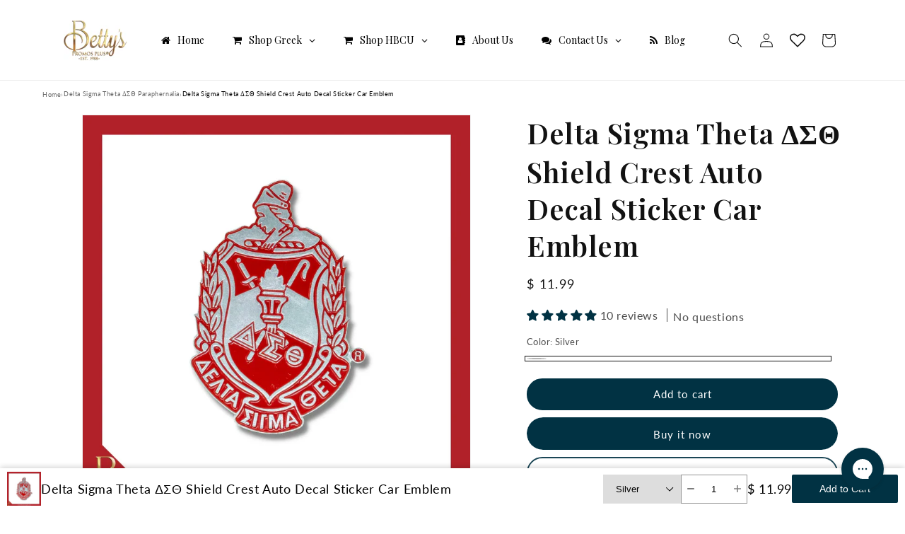

--- FILE ---
content_type: text/html; charset=utf-8
request_url: https://bettyspromosplus.com/products/delta-sigma-theta-shield-crest-auto-decal-sticker-car-emblem
body_size: 91901
content:
<!doctype html>
<html class="js" lang="en">
  <head>
    <meta charset="utf-8">
    <meta http-equiv="X-UA-Compatible" content="IE=edge">
    <meta name="viewport" content="width=device-width,initial-scale=1">
    <meta name="theme-color" content="">
    <link rel="canonical" href="https://bettyspromosplus.com/products/delta-sigma-theta-shield-crest-auto-decal-sticker-car-emblem"><link rel="icon" type="image/png" href="//bettyspromosplus.com/cdn/shop/files/Betty_s_Promos_Plus_Favicon.webp?crop=center&height=32&v=1766001635&width=32"><link rel="preconnect" href="https://fonts.shopifycdn.com" crossorigin><title>
      Delta Sigma Theta ΔΣΘ Shield Crest Auto Decal Sticker Car Emblem
 &ndash; Betty&#39;s Promos Plus, LLC</title>

    
      <meta name="description" content="Delta Sigma Theta Shield Car Badge Details Show off your Delta Sigma Theta pride with our stunning ΔΣΘ Shield Crest Auto Decal Sticker! This eye-catching Delta Sigma Theta car emblem is a perfect way to bring a touch of sorority pride wherever you go. Measuring approximately 3 inches, it’s the ideal size for any vehicl">
    

    

<meta property="og:site_name" content="Betty&#39;s Promos Plus, LLC">
<meta property="og:url" content="https://bettyspromosplus.com/products/delta-sigma-theta-shield-crest-auto-decal-sticker-car-emblem">
<meta property="og:title" content="Delta Sigma Theta ΔΣΘ Shield Crest Auto Decal Sticker Car Emblem">
<meta property="og:type" content="product">
<meta property="og:description" content="Delta Sigma Theta Shield Car Badge Details Show off your Delta Sigma Theta pride with our stunning ΔΣΘ Shield Crest Auto Decal Sticker! This eye-catching Delta Sigma Theta car emblem is a perfect way to bring a touch of sorority pride wherever you go. Measuring approximately 3 inches, it’s the ideal size for any vehicl"><meta property="og:image" content="http://bettyspromosplus.com/cdn/shop/files/delta-sigma-theta-dsth-shield-crest-auto-decal-sticker-car-emblem-silver-delta-sigma-theta-paraphernalia-delta-sigma-theta-auto-decal-bettys-promos-plus.webp?v=1765356930">
  <meta property="og:image:secure_url" content="https://bettyspromosplus.com/cdn/shop/files/delta-sigma-theta-dsth-shield-crest-auto-decal-sticker-car-emblem-silver-delta-sigma-theta-paraphernalia-delta-sigma-theta-auto-decal-bettys-promos-plus.webp?v=1765356930">
  <meta property="og:image:width" content="1080">
  <meta property="og:image:height" content="1080"><meta property="og:price:amount" content="11.99">
  <meta property="og:price:currency" content="USD"><meta name="twitter:card" content="summary_large_image">
<meta name="twitter:title" content="Delta Sigma Theta ΔΣΘ Shield Crest Auto Decal Sticker Car Emblem">
<meta name="twitter:description" content="Delta Sigma Theta Shield Car Badge Details Show off your Delta Sigma Theta pride with our stunning ΔΣΘ Shield Crest Auto Decal Sticker! This eye-catching Delta Sigma Theta car emblem is a perfect way to bring a touch of sorority pride wherever you go. Measuring approximately 3 inches, it’s the ideal size for any vehicl">


    <script src="//bettyspromosplus.com/cdn/shop/t/45/assets/constants.js?v=132983761750457495441760939591" defer="defer"></script>
    <script src="//bettyspromosplus.com/cdn/shop/t/45/assets/pubsub.js?v=25310214064522200911760939592" defer="defer"></script>
    <script src="//bettyspromosplus.com/cdn/shop/t/45/assets/global.js?v=7301445359237545521760939591" defer="defer"></script>
    <script src="//bettyspromosplus.com/cdn/shop/t/45/assets/details-disclosure.js?v=13653116266235556501760939591" defer="defer"></script>
    <script src="//bettyspromosplus.com/cdn/shop/t/45/assets/details-modal.js?v=25581673532751508451760939591" defer="defer"></script>
    <script src="//bettyspromosplus.com/cdn/shop/t/45/assets/search-form.js?v=133129549252120666541760939592" defer="defer"></script><script src="//bettyspromosplus.com/cdn/shop/t/45/assets/animations.js?v=88693664871331136111760939591" defer="defer"></script><script>window.performance && window.performance.mark && window.performance.mark('shopify.content_for_header.start');</script><meta name="google-site-verification" content="z-JYBuORya-dHkAjyhSffbBSdk2Uu7CJ_OkocjnDBRw">
<meta id="shopify-digital-wallet" name="shopify-digital-wallet" content="/3268653/digital_wallets/dialog">
<meta name="shopify-checkout-api-token" content="bf9b219522f3bf885363e35897621ecb">
<meta id="in-context-paypal-metadata" data-shop-id="3268653" data-venmo-supported="true" data-environment="production" data-locale="en_US" data-paypal-v4="true" data-currency="USD">
<link rel="alternate" type="application/json+oembed" href="https://bettyspromosplus.com/products/delta-sigma-theta-shield-crest-auto-decal-sticker-car-emblem.oembed">
<script async="async" src="/checkouts/internal/preloads.js?locale=en-US"></script>
<link rel="preconnect" href="https://shop.app" crossorigin="anonymous">
<script async="async" src="https://shop.app/checkouts/internal/preloads.js?locale=en-US&shop_id=3268653" crossorigin="anonymous"></script>
<script id="apple-pay-shop-capabilities" type="application/json">{"shopId":3268653,"countryCode":"US","currencyCode":"USD","merchantCapabilities":["supports3DS"],"merchantId":"gid:\/\/shopify\/Shop\/3268653","merchantName":"Betty's Promos Plus, LLC","requiredBillingContactFields":["postalAddress","email","phone"],"requiredShippingContactFields":["postalAddress","email","phone"],"shippingType":"shipping","supportedNetworks":["visa","masterCard","amex","discover","elo","jcb"],"total":{"type":"pending","label":"Betty's Promos Plus, LLC","amount":"1.00"},"shopifyPaymentsEnabled":true,"supportsSubscriptions":true}</script>
<script id="shopify-features" type="application/json">{"accessToken":"bf9b219522f3bf885363e35897621ecb","betas":["rich-media-storefront-analytics"],"domain":"bettyspromosplus.com","predictiveSearch":true,"shopId":3268653,"locale":"en"}</script>
<script>var Shopify = Shopify || {};
Shopify.shop = "bettys-promos-plus.myshopify.com";
Shopify.locale = "en";
Shopify.currency = {"active":"USD","rate":"1.0"};
Shopify.country = "US";
Shopify.theme = {"name":"Dawn Customized","id":154879885528,"schema_name":"Dawn","schema_version":"15.4.1","theme_store_id":887,"role":"main"};
Shopify.theme.handle = "null";
Shopify.theme.style = {"id":null,"handle":null};
Shopify.cdnHost = "bettyspromosplus.com/cdn";
Shopify.routes = Shopify.routes || {};
Shopify.routes.root = "/";</script>
<script type="module">!function(o){(o.Shopify=o.Shopify||{}).modules=!0}(window);</script>
<script>!function(o){function n(){var o=[];function n(){o.push(Array.prototype.slice.apply(arguments))}return n.q=o,n}var t=o.Shopify=o.Shopify||{};t.loadFeatures=n(),t.autoloadFeatures=n()}(window);</script>
<script>
  window.ShopifyPay = window.ShopifyPay || {};
  window.ShopifyPay.apiHost = "shop.app\/pay";
  window.ShopifyPay.redirectState = null;
</script>
<script id="shop-js-analytics" type="application/json">{"pageType":"product"}</script>
<script defer="defer" async type="module" src="//bettyspromosplus.com/cdn/shopifycloud/shop-js/modules/v2/client.init-shop-cart-sync_WVOgQShq.en.esm.js"></script>
<script defer="defer" async type="module" src="//bettyspromosplus.com/cdn/shopifycloud/shop-js/modules/v2/chunk.common_C_13GLB1.esm.js"></script>
<script defer="defer" async type="module" src="//bettyspromosplus.com/cdn/shopifycloud/shop-js/modules/v2/chunk.modal_CLfMGd0m.esm.js"></script>
<script type="module">
  await import("//bettyspromosplus.com/cdn/shopifycloud/shop-js/modules/v2/client.init-shop-cart-sync_WVOgQShq.en.esm.js");
await import("//bettyspromosplus.com/cdn/shopifycloud/shop-js/modules/v2/chunk.common_C_13GLB1.esm.js");
await import("//bettyspromosplus.com/cdn/shopifycloud/shop-js/modules/v2/chunk.modal_CLfMGd0m.esm.js");

  window.Shopify.SignInWithShop?.initShopCartSync?.({"fedCMEnabled":true,"windoidEnabled":true});

</script>
<script>
  window.Shopify = window.Shopify || {};
  if (!window.Shopify.featureAssets) window.Shopify.featureAssets = {};
  window.Shopify.featureAssets['shop-js'] = {"shop-cart-sync":["modules/v2/client.shop-cart-sync_DuR37GeY.en.esm.js","modules/v2/chunk.common_C_13GLB1.esm.js","modules/v2/chunk.modal_CLfMGd0m.esm.js"],"init-fed-cm":["modules/v2/client.init-fed-cm_BucUoe6W.en.esm.js","modules/v2/chunk.common_C_13GLB1.esm.js","modules/v2/chunk.modal_CLfMGd0m.esm.js"],"shop-toast-manager":["modules/v2/client.shop-toast-manager_B0JfrpKj.en.esm.js","modules/v2/chunk.common_C_13GLB1.esm.js","modules/v2/chunk.modal_CLfMGd0m.esm.js"],"init-shop-cart-sync":["modules/v2/client.init-shop-cart-sync_WVOgQShq.en.esm.js","modules/v2/chunk.common_C_13GLB1.esm.js","modules/v2/chunk.modal_CLfMGd0m.esm.js"],"shop-button":["modules/v2/client.shop-button_B_U3bv27.en.esm.js","modules/v2/chunk.common_C_13GLB1.esm.js","modules/v2/chunk.modal_CLfMGd0m.esm.js"],"init-windoid":["modules/v2/client.init-windoid_DuP9q_di.en.esm.js","modules/v2/chunk.common_C_13GLB1.esm.js","modules/v2/chunk.modal_CLfMGd0m.esm.js"],"shop-cash-offers":["modules/v2/client.shop-cash-offers_BmULhtno.en.esm.js","modules/v2/chunk.common_C_13GLB1.esm.js","modules/v2/chunk.modal_CLfMGd0m.esm.js"],"pay-button":["modules/v2/client.pay-button_CrPSEbOK.en.esm.js","modules/v2/chunk.common_C_13GLB1.esm.js","modules/v2/chunk.modal_CLfMGd0m.esm.js"],"init-customer-accounts":["modules/v2/client.init-customer-accounts_jNk9cPYQ.en.esm.js","modules/v2/client.shop-login-button_DJ5ldayH.en.esm.js","modules/v2/chunk.common_C_13GLB1.esm.js","modules/v2/chunk.modal_CLfMGd0m.esm.js"],"avatar":["modules/v2/client.avatar_BTnouDA3.en.esm.js"],"checkout-modal":["modules/v2/client.checkout-modal_pBPyh9w8.en.esm.js","modules/v2/chunk.common_C_13GLB1.esm.js","modules/v2/chunk.modal_CLfMGd0m.esm.js"],"init-shop-for-new-customer-accounts":["modules/v2/client.init-shop-for-new-customer-accounts_BUoCy7a5.en.esm.js","modules/v2/client.shop-login-button_DJ5ldayH.en.esm.js","modules/v2/chunk.common_C_13GLB1.esm.js","modules/v2/chunk.modal_CLfMGd0m.esm.js"],"init-customer-accounts-sign-up":["modules/v2/client.init-customer-accounts-sign-up_CnczCz9H.en.esm.js","modules/v2/client.shop-login-button_DJ5ldayH.en.esm.js","modules/v2/chunk.common_C_13GLB1.esm.js","modules/v2/chunk.modal_CLfMGd0m.esm.js"],"init-shop-email-lookup-coordinator":["modules/v2/client.init-shop-email-lookup-coordinator_CzjY5t9o.en.esm.js","modules/v2/chunk.common_C_13GLB1.esm.js","modules/v2/chunk.modal_CLfMGd0m.esm.js"],"shop-follow-button":["modules/v2/client.shop-follow-button_CsYC63q7.en.esm.js","modules/v2/chunk.common_C_13GLB1.esm.js","modules/v2/chunk.modal_CLfMGd0m.esm.js"],"shop-login-button":["modules/v2/client.shop-login-button_DJ5ldayH.en.esm.js","modules/v2/chunk.common_C_13GLB1.esm.js","modules/v2/chunk.modal_CLfMGd0m.esm.js"],"shop-login":["modules/v2/client.shop-login_B9ccPdmx.en.esm.js","modules/v2/chunk.common_C_13GLB1.esm.js","modules/v2/chunk.modal_CLfMGd0m.esm.js"],"lead-capture":["modules/v2/client.lead-capture_D0K_KgYb.en.esm.js","modules/v2/chunk.common_C_13GLB1.esm.js","modules/v2/chunk.modal_CLfMGd0m.esm.js"],"payment-terms":["modules/v2/client.payment-terms_BWmiNN46.en.esm.js","modules/v2/chunk.common_C_13GLB1.esm.js","modules/v2/chunk.modal_CLfMGd0m.esm.js"]};
</script>
<script>(function() {
  var isLoaded = false;
  function asyncLoad() {
    if (isLoaded) return;
    isLoaded = true;
    var urls = ["https:\/\/wishlisthero-assets.revampco.com\/store-front\/bundle2.js?shop=bettys-promos-plus.myshopify.com","https:\/\/str.rise-ai.com\/?shop=bettys-promos-plus.myshopify.com","https:\/\/strn.rise-ai.com\/?shop=bettys-promos-plus.myshopify.com","https:\/\/config.gorgias.chat\/bundle-loader\/01GYCC22EBAJQ215J15S3AWNEZ?source=shopify1click\u0026shop=bettys-promos-plus.myshopify.com","https:\/\/wishlisthero-assets.revampco.com\/store-front\/bundle2.js?shop=bettys-promos-plus.myshopify.com","https:\/\/wishlisthero-assets.revampco.com\/store-front\/bundle2.js?shop=bettys-promos-plus.myshopify.com","https:\/\/shopify-extension.getredo.com\/main.js?widget_id=haegokohbr41zd8\u0026shop=bettys-promos-plus.myshopify.com","https:\/\/main-app-production.upsellserverapi.com\/build\/external\/services\/session\/index.js?shop=bettys-promos-plus.myshopify.com","https:\/\/cdn.jsdelivr.net\/gh\/zahidsattarahmed\/storeview@latest\/newtrackingscript.js?shop=bettys-promos-plus.myshopify.com","https:\/\/wishlisthero-assets.revampco.com\/store-front\/bundle2.js?shop=bettys-promos-plus.myshopify.com","https:\/\/wishlisthero-assets.revampco.com\/store-front\/bundle2.js?shop=bettys-promos-plus.myshopify.com","https:\/\/searchanise-ef84.kxcdn.com\/widgets\/shopify\/init.js?a=5N1k8z1M7K\u0026shop=bettys-promos-plus.myshopify.com","https:\/\/cdn.rebuyengine.com\/onsite\/js\/rebuy.js?shop=bettys-promos-plus.myshopify.com","https:\/\/public.9gtb.com\/loader.js?g_cvt_id=afb610d5-2a6e-452e-89ce-b1345ed17817\u0026shop=bettys-promos-plus.myshopify.com","https:\/\/cdn.rebuyengine.com\/onsite\/js\/rebuy.js?shop=bettys-promos-plus.myshopify.com","https:\/\/cdn.rebuyengine.com\/onsite\/js\/rebuy.js?shop=bettys-promos-plus.myshopify.com"];
    for (var i = 0; i < urls.length; i++) {
      var s = document.createElement('script');
      s.type = 'text/javascript';
      s.async = true;
      s.src = urls[i];
      var x = document.getElementsByTagName('script')[0];
      x.parentNode.insertBefore(s, x);
    }
  };
  if(window.attachEvent) {
    window.attachEvent('onload', asyncLoad);
  } else {
    window.addEventListener('load', asyncLoad, false);
  }
})();</script>
<script id="__st">var __st={"a":3268653,"offset":-18000,"reqid":"10c65738-bb53-4b1f-ac63-ff53fe93e2cf-1769556915","pageurl":"bettyspromosplus.com\/products\/delta-sigma-theta-shield-crest-auto-decal-sticker-car-emblem","u":"4aecf58ef662","p":"product","rtyp":"product","rid":1483277303857};</script>
<script>window.ShopifyPaypalV4VisibilityTracking = true;</script>
<script id="captcha-bootstrap">!function(){'use strict';const t='contact',e='account',n='new_comment',o=[[t,t],['blogs',n],['comments',n],[t,'customer']],c=[[e,'customer_login'],[e,'guest_login'],[e,'recover_customer_password'],[e,'create_customer']],r=t=>t.map((([t,e])=>`form[action*='/${t}']:not([data-nocaptcha='true']) input[name='form_type'][value='${e}']`)).join(','),a=t=>()=>t?[...document.querySelectorAll(t)].map((t=>t.form)):[];function s(){const t=[...o],e=r(t);return a(e)}const i='password',u='form_key',d=['recaptcha-v3-token','g-recaptcha-response','h-captcha-response',i],f=()=>{try{return window.sessionStorage}catch{return}},m='__shopify_v',_=t=>t.elements[u];function p(t,e,n=!1){try{const o=window.sessionStorage,c=JSON.parse(o.getItem(e)),{data:r}=function(t){const{data:e,action:n}=t;return t[m]||n?{data:e,action:n}:{data:t,action:n}}(c);for(const[e,n]of Object.entries(r))t.elements[e]&&(t.elements[e].value=n);n&&o.removeItem(e)}catch(o){console.error('form repopulation failed',{error:o})}}const l='form_type',E='cptcha';function T(t){t.dataset[E]=!0}const w=window,h=w.document,L='Shopify',v='ce_forms',y='captcha';let A=!1;((t,e)=>{const n=(g='f06e6c50-85a8-45c8-87d0-21a2b65856fe',I='https://cdn.shopify.com/shopifycloud/storefront-forms-hcaptcha/ce_storefront_forms_captcha_hcaptcha.v1.5.2.iife.js',D={infoText:'Protected by hCaptcha',privacyText:'Privacy',termsText:'Terms'},(t,e,n)=>{const o=w[L][v],c=o.bindForm;if(c)return c(t,g,e,D).then(n);var r;o.q.push([[t,g,e,D],n]),r=I,A||(h.body.append(Object.assign(h.createElement('script'),{id:'captcha-provider',async:!0,src:r})),A=!0)});var g,I,D;w[L]=w[L]||{},w[L][v]=w[L][v]||{},w[L][v].q=[],w[L][y]=w[L][y]||{},w[L][y].protect=function(t,e){n(t,void 0,e),T(t)},Object.freeze(w[L][y]),function(t,e,n,w,h,L){const[v,y,A,g]=function(t,e,n){const i=e?o:[],u=t?c:[],d=[...i,...u],f=r(d),m=r(i),_=r(d.filter((([t,e])=>n.includes(e))));return[a(f),a(m),a(_),s()]}(w,h,L),I=t=>{const e=t.target;return e instanceof HTMLFormElement?e:e&&e.form},D=t=>v().includes(t);t.addEventListener('submit',(t=>{const e=I(t);if(!e)return;const n=D(e)&&!e.dataset.hcaptchaBound&&!e.dataset.recaptchaBound,o=_(e),c=g().includes(e)&&(!o||!o.value);(n||c)&&t.preventDefault(),c&&!n&&(function(t){try{if(!f())return;!function(t){const e=f();if(!e)return;const n=_(t);if(!n)return;const o=n.value;o&&e.removeItem(o)}(t);const e=Array.from(Array(32),(()=>Math.random().toString(36)[2])).join('');!function(t,e){_(t)||t.append(Object.assign(document.createElement('input'),{type:'hidden',name:u})),t.elements[u].value=e}(t,e),function(t,e){const n=f();if(!n)return;const o=[...t.querySelectorAll(`input[type='${i}']`)].map((({name:t})=>t)),c=[...d,...o],r={};for(const[a,s]of new FormData(t).entries())c.includes(a)||(r[a]=s);n.setItem(e,JSON.stringify({[m]:1,action:t.action,data:r}))}(t,e)}catch(e){console.error('failed to persist form',e)}}(e),e.submit())}));const S=(t,e)=>{t&&!t.dataset[E]&&(n(t,e.some((e=>e===t))),T(t))};for(const o of['focusin','change'])t.addEventListener(o,(t=>{const e=I(t);D(e)&&S(e,y())}));const B=e.get('form_key'),M=e.get(l),P=B&&M;t.addEventListener('DOMContentLoaded',(()=>{const t=y();if(P)for(const e of t)e.elements[l].value===M&&p(e,B);[...new Set([...A(),...v().filter((t=>'true'===t.dataset.shopifyCaptcha))])].forEach((e=>S(e,t)))}))}(h,new URLSearchParams(w.location.search),n,t,e,['guest_login'])})(!0,!1)}();</script>
<script integrity="sha256-4kQ18oKyAcykRKYeNunJcIwy7WH5gtpwJnB7kiuLZ1E=" data-source-attribution="shopify.loadfeatures" defer="defer" src="//bettyspromosplus.com/cdn/shopifycloud/storefront/assets/storefront/load_feature-a0a9edcb.js" crossorigin="anonymous"></script>
<script crossorigin="anonymous" defer="defer" src="//bettyspromosplus.com/cdn/shopifycloud/storefront/assets/shopify_pay/storefront-65b4c6d7.js?v=20250812"></script>
<script data-source-attribution="shopify.dynamic_checkout.dynamic.init">var Shopify=Shopify||{};Shopify.PaymentButton=Shopify.PaymentButton||{isStorefrontPortableWallets:!0,init:function(){window.Shopify.PaymentButton.init=function(){};var t=document.createElement("script");t.src="https://bettyspromosplus.com/cdn/shopifycloud/portable-wallets/latest/portable-wallets.en.js",t.type="module",document.head.appendChild(t)}};
</script>
<script data-source-attribution="shopify.dynamic_checkout.buyer_consent">
  function portableWalletsHideBuyerConsent(e){var t=document.getElementById("shopify-buyer-consent"),n=document.getElementById("shopify-subscription-policy-button");t&&n&&(t.classList.add("hidden"),t.setAttribute("aria-hidden","true"),n.removeEventListener("click",e))}function portableWalletsShowBuyerConsent(e){var t=document.getElementById("shopify-buyer-consent"),n=document.getElementById("shopify-subscription-policy-button");t&&n&&(t.classList.remove("hidden"),t.removeAttribute("aria-hidden"),n.addEventListener("click",e))}window.Shopify?.PaymentButton&&(window.Shopify.PaymentButton.hideBuyerConsent=portableWalletsHideBuyerConsent,window.Shopify.PaymentButton.showBuyerConsent=portableWalletsShowBuyerConsent);
</script>
<script>
  function portableWalletsCleanup(e){e&&e.src&&console.error("Failed to load portable wallets script "+e.src);var t=document.querySelectorAll("shopify-accelerated-checkout .shopify-payment-button__skeleton, shopify-accelerated-checkout-cart .wallet-cart-button__skeleton"),e=document.getElementById("shopify-buyer-consent");for(let e=0;e<t.length;e++)t[e].remove();e&&e.remove()}function portableWalletsNotLoadedAsModule(e){e instanceof ErrorEvent&&"string"==typeof e.message&&e.message.includes("import.meta")&&"string"==typeof e.filename&&e.filename.includes("portable-wallets")&&(window.removeEventListener("error",portableWalletsNotLoadedAsModule),window.Shopify.PaymentButton.failedToLoad=e,"loading"===document.readyState?document.addEventListener("DOMContentLoaded",window.Shopify.PaymentButton.init):window.Shopify.PaymentButton.init())}window.addEventListener("error",portableWalletsNotLoadedAsModule);
</script>

<script type="module" src="https://bettyspromosplus.com/cdn/shopifycloud/portable-wallets/latest/portable-wallets.en.js" onError="portableWalletsCleanup(this)" crossorigin="anonymous"></script>
<script nomodule>
  document.addEventListener("DOMContentLoaded", portableWalletsCleanup);
</script>

<link id="shopify-accelerated-checkout-styles" rel="stylesheet" media="screen" href="https://bettyspromosplus.com/cdn/shopifycloud/portable-wallets/latest/accelerated-checkout-backwards-compat.css" crossorigin="anonymous">
<style id="shopify-accelerated-checkout-cart">
        #shopify-buyer-consent {
  margin-top: 1em;
  display: inline-block;
  width: 100%;
}

#shopify-buyer-consent.hidden {
  display: none;
}

#shopify-subscription-policy-button {
  background: none;
  border: none;
  padding: 0;
  text-decoration: underline;
  font-size: inherit;
  cursor: pointer;
}

#shopify-subscription-policy-button::before {
  box-shadow: none;
}

      </style>
<script id="sections-script" data-sections="header" defer="defer" src="//bettyspromosplus.com/cdn/shop/t/45/compiled_assets/scripts.js?v=82758"></script>
<script>window.performance && window.performance.mark && window.performance.mark('shopify.content_for_header.end');</script>


    <style data-shopify>
      @font-face {
  font-family: Lato;
  font-weight: 400;
  font-style: normal;
  font-display: swap;
  src: url("//bettyspromosplus.com/cdn/fonts/lato/lato_n4.c3b93d431f0091c8be23185e15c9d1fee1e971c5.woff2") format("woff2"),
       url("//bettyspromosplus.com/cdn/fonts/lato/lato_n4.d5c00c781efb195594fd2fd4ad04f7882949e327.woff") format("woff");
}

      @font-face {
  font-family: Lato;
  font-weight: 700;
  font-style: normal;
  font-display: swap;
  src: url("//bettyspromosplus.com/cdn/fonts/lato/lato_n7.900f219bc7337bc57a7a2151983f0a4a4d9d5dcf.woff2") format("woff2"),
       url("//bettyspromosplus.com/cdn/fonts/lato/lato_n7.a55c60751adcc35be7c4f8a0313f9698598612ee.woff") format("woff");
}

      @font-face {
  font-family: Lato;
  font-weight: 400;
  font-style: italic;
  font-display: swap;
  src: url("//bettyspromosplus.com/cdn/fonts/lato/lato_i4.09c847adc47c2fefc3368f2e241a3712168bc4b6.woff2") format("woff2"),
       url("//bettyspromosplus.com/cdn/fonts/lato/lato_i4.3c7d9eb6c1b0a2bf62d892c3ee4582b016d0f30c.woff") format("woff");
}

      @font-face {
  font-family: Lato;
  font-weight: 700;
  font-style: italic;
  font-display: swap;
  src: url("//bettyspromosplus.com/cdn/fonts/lato/lato_i7.16ba75868b37083a879b8dd9f2be44e067dfbf92.woff2") format("woff2"),
       url("//bettyspromosplus.com/cdn/fonts/lato/lato_i7.4c07c2b3b7e64ab516aa2f2081d2bb0366b9dce8.woff") format("woff");
}

      @font-face {
  font-family: "Playfair Display";
  font-weight: 600;
  font-style: normal;
  font-display: swap;
  src: url("//bettyspromosplus.com/cdn/fonts/playfair_display/playfairdisplay_n6.41e9dda2e7301ca861c0ec25a53c1bdf16b6624d.woff2") format("woff2"),
       url("//bettyspromosplus.com/cdn/fonts/playfair_display/playfairdisplay_n6.3fecbbfefcd2c3e39326078af5db97c0302e18b5.woff") format("woff");
}


      
        :root,
        .color-scheme-1 {
          --color-background: 255,255,255;
        
          --gradient-background: #ffffff;
        

        

        --color-foreground: 18,18,18;
        --color-background-contrast: 191,191,191;
        --color-shadow: 18,18,18;
        --color-button: 1,50,67;
        --color-button-text: 255,255,255;
        --color-secondary-button: 255,255,255;
        --color-secondary-button-text: 18,18,18;
        --color-link: 18,18,18;
        --color-badge-foreground: 18,18,18;
        --color-badge-background: 255,255,255;
        --color-badge-border: 18,18,18;
        --payment-terms-background-color: rgb(255 255 255);
      }
      
        
        .color-scheme-2 {
          --color-background: 243,243,243;
        
          --gradient-background: #f3f3f3;
        

        

        --color-foreground: 18,18,18;
        --color-background-contrast: 179,179,179;
        --color-shadow: 18,18,18;
        --color-button: 18,18,18;
        --color-button-text: 243,243,243;
        --color-secondary-button: 243,243,243;
        --color-secondary-button-text: 18,18,18;
        --color-link: 18,18,18;
        --color-badge-foreground: 18,18,18;
        --color-badge-background: 243,243,243;
        --color-badge-border: 18,18,18;
        --payment-terms-background-color: rgb(243 243 243);
      }
      
        
        .color-scheme-3 {
          --color-background: 36,40,51;
        
          --gradient-background: #242833;
        

        

        --color-foreground: 255,255,255;
        --color-background-contrast: 47,52,66;
        --color-shadow: 18,18,18;
        --color-button: 255,255,255;
        --color-button-text: 0,0,0;
        --color-secondary-button: 36,40,51;
        --color-secondary-button-text: 255,255,255;
        --color-link: 255,255,255;
        --color-badge-foreground: 255,255,255;
        --color-badge-background: 36,40,51;
        --color-badge-border: 255,255,255;
        --payment-terms-background-color: rgb(36 40 51);
      }
      
        
        .color-scheme-4 {
          --color-background: 18,18,18;
        
          --gradient-background: #121212;
        

        

        --color-foreground: 255,255,255;
        --color-background-contrast: 146,146,146;
        --color-shadow: 18,18,18;
        --color-button: 255,255,255;
        --color-button-text: 18,18,18;
        --color-secondary-button: 18,18,18;
        --color-secondary-button-text: 255,255,255;
        --color-link: 255,255,255;
        --color-badge-foreground: 255,255,255;
        --color-badge-background: 18,18,18;
        --color-badge-border: 255,255,255;
        --payment-terms-background-color: rgb(18 18 18);
      }
      
        
        .color-scheme-5 {
          --color-background: 1,50,67;
        
          --gradient-background: #013243;
        

        

        --color-foreground: 255,255,255;
        --color-background-contrast: 1,69,92;
        --color-shadow: 18,18,18;
        --color-button: 255,255,255;
        --color-button-text: 51,79,180;
        --color-secondary-button: 1,50,67;
        --color-secondary-button-text: 255,255,255;
        --color-link: 255,255,255;
        --color-badge-foreground: 255,255,255;
        --color-badge-background: 1,50,67;
        --color-badge-border: 255,255,255;
        --payment-terms-background-color: rgb(1 50 67);
      }
      

      body, .color-scheme-1, .color-scheme-2, .color-scheme-3, .color-scheme-4, .color-scheme-5 {
        color: rgba(var(--color-foreground), 0.75);
        background-color: rgb(var(--color-background));
      }

      :root {
        --font-body-family: Lato, sans-serif;
        --font-body-style: normal;
        --font-body-weight: 400;
        --font-body-weight-bold: 700;

        --font-heading-family: "Playfair Display", serif;
        --font-heading-style: normal;
        --font-heading-weight: 600;

        --font-body-scale: 1.0;
        --font-heading-scale: 1.0;

        --media-padding: px;
        --media-border-opacity: 0.05;
        --media-border-width: 1px;
        --media-radius: 0px;
        --media-shadow-opacity: 0.0;
        --media-shadow-horizontal-offset: 0px;
        --media-shadow-vertical-offset: 4px;
        --media-shadow-blur-radius: 5px;
        --media-shadow-visible: 0;

        --page-width: 120rem;
        --page-width-margin: 0rem;

        --product-card-image-padding: 0.0rem;
        --product-card-corner-radius: 0.0rem;
        --product-card-text-alignment: left;
        --product-card-border-width: 0.0rem;
        --product-card-border-opacity: 0.1;
        --product-card-shadow-opacity: 0.0;
        --product-card-shadow-visible: 0;
        --product-card-shadow-horizontal-offset: 0.0rem;
        --product-card-shadow-vertical-offset: 0.4rem;
        --product-card-shadow-blur-radius: 0.5rem;

        --collection-card-image-padding: 0.0rem;
        --collection-card-corner-radius: 0.0rem;
        --collection-card-text-alignment: left;
        --collection-card-border-width: 0.0rem;
        --collection-card-border-opacity: 0.1;
        --collection-card-shadow-opacity: 0.0;
        --collection-card-shadow-visible: 0;
        --collection-card-shadow-horizontal-offset: 0.0rem;
        --collection-card-shadow-vertical-offset: 0.4rem;
        --collection-card-shadow-blur-radius: 0.5rem;

        --blog-card-image-padding: 0.0rem;
        --blog-card-corner-radius: 0.0rem;
        --blog-card-text-alignment: left;
        --blog-card-border-width: 0.0rem;
        --blog-card-border-opacity: 0.1;
        --blog-card-shadow-opacity: 0.0;
        --blog-card-shadow-visible: 0;
        --blog-card-shadow-horizontal-offset: 0.0rem;
        --blog-card-shadow-vertical-offset: 0.4rem;
        --blog-card-shadow-blur-radius: 0.5rem;

        --badge-corner-radius: 4.0rem;

        --popup-border-width: 1px;
        --popup-border-opacity: 0.1;
        --popup-corner-radius: 0px;
        --popup-shadow-opacity: 0.05;
        --popup-shadow-horizontal-offset: 0px;
        --popup-shadow-vertical-offset: 4px;
        --popup-shadow-blur-radius: 5px;

        --drawer-border-width: 1px;
        --drawer-border-opacity: 0.1;
        --drawer-shadow-opacity: 0.0;
        --drawer-shadow-horizontal-offset: 0px;
        --drawer-shadow-vertical-offset: 4px;
        --drawer-shadow-blur-radius: 5px;

        --spacing-sections-desktop: 0px;
        --spacing-sections-mobile: 0px;

        --grid-desktop-vertical-spacing: 8px;
        --grid-desktop-horizontal-spacing: 8px;
        --grid-mobile-vertical-spacing: 4px;
        --grid-mobile-horizontal-spacing: 4px;

        --text-boxes-border-opacity: 0.1;
        --text-boxes-border-width: 0px;
        --text-boxes-radius: 0px;
        --text-boxes-shadow-opacity: 0.0;
        --text-boxes-shadow-visible: 0;
        --text-boxes-shadow-horizontal-offset: 0px;
        --text-boxes-shadow-vertical-offset: 4px;
        --text-boxes-shadow-blur-radius: 5px;

        --buttons-radius: 40px;
        --buttons-radius-outset: 40px;
        --buttons-border-width: 0px;
        --buttons-border-opacity: 0.0;
        --buttons-shadow-opacity: 0.0;
        --buttons-shadow-visible: 0;
        --buttons-shadow-horizontal-offset: 0px;
        --buttons-shadow-vertical-offset: 4px;
        --buttons-shadow-blur-radius: 5px;
        --buttons-border-offset: 0.3px;

        --inputs-radius: 0px;
        --inputs-border-width: 1px;
        --inputs-border-opacity: 0.55;
        --inputs-shadow-opacity: 0.0;
        --inputs-shadow-horizontal-offset: 0px;
        --inputs-margin-offset: 0px;
        --inputs-shadow-vertical-offset: 4px;
        --inputs-shadow-blur-radius: 5px;
        --inputs-radius-outset: 0px;

        --variant-pills-radius: 40px;
        --variant-pills-border-width: 1px;
        --variant-pills-border-opacity: 0.55;
        --variant-pills-shadow-opacity: 0.0;
        --variant-pills-shadow-horizontal-offset: 0px;
        --variant-pills-shadow-vertical-offset: 4px;
        --variant-pills-shadow-blur-radius: 5px;
      }

      *,
      *::before,
      *::after {
        box-sizing: inherit;
      }

      html {
        box-sizing: border-box;
        font-size: calc(var(--font-body-scale) * 62.5%);
        height: 100%;
      }

      body {
        display: grid;
        grid-template-rows: auto auto 1fr auto;
        grid-template-columns: 100%;
        min-height: 100%;
        margin: 0;
        font-size: 1.5rem;
        letter-spacing: 0.06rem;
        line-height: calc(1 + 0.8 / var(--font-body-scale));
        font-family: var(--font-body-family);
        font-style: var(--font-body-style);
        font-weight: var(--font-body-weight);
      }

      @media screen and (min-width: 750px) {
        body {
          font-size: 1.6rem;
        }
      }
    </style>

    <link href="//bettyspromosplus.com/cdn/shop/t/45/assets/base.css?v=111370537023626916521766420074" rel="stylesheet" type="text/css" media="all" />
    <link href="//bettyspromosplus.com/cdn/shop/t/45/assets/bpp_dynamic-atc-button.css?v=173604729603741667391766295510" rel="stylesheet" type="text/css" media="all" /> 
    <link href="//bettyspromosplus.com/cdn/shop/t/45/assets/bpp_dynamic-judge-me-stars.css?v=124514865113590192401766078167" rel="stylesheet" type="text/css" media="all" /> 
    <link href="//bettyspromosplus.com/cdn/shop/t/45/assets/bpp_dynamic-svg-icons.css?v=79488832830585662851766094337" rel="stylesheet" type="text/css" media="all" /> 
    <link href="//bettyspromosplus.com/cdn/shop/t/45/assets/bpp_dynamic-wishlist-button.css?v=146792332283867809121766362513" rel="stylesheet" type="text/css" media="all" /> 
    <link href="//bettyspromosplus.com/cdn/shop/t/45/assets/bpp_dynamic-product-icons.css?v=88929237834979275251766459156" rel="stylesheet" type="text/css" media="all" /> 
    <link href="//bettyspromosplus.com/cdn/shop/t/45/assets/bpp_dynamic-featured-collection-button.css?v=41856129439725003361769549409" rel="stylesheet" type="text/css" media="all" /> 
    <link rel="stylesheet" href="//bettyspromosplus.com/cdn/shop/t/45/assets/component-cart-items.css?v=13033300910818915211760939591" media="print" onload="this.media='all'"><link href="//bettyspromosplus.com/cdn/shop/t/45/assets/component-cart-drawer.css?v=39223250576183958541760939591" rel="stylesheet" type="text/css" media="all" />
      <link href="//bettyspromosplus.com/cdn/shop/t/45/assets/component-cart.css?v=164708765130180853531760939591" rel="stylesheet" type="text/css" media="all" />
      <link href="//bettyspromosplus.com/cdn/shop/t/45/assets/component-totals.css?v=15906652033866631521760939591" rel="stylesheet" type="text/css" media="all" />
      <link href="//bettyspromosplus.com/cdn/shop/t/45/assets/component-price.css?v=47596247576480123001760939591" rel="stylesheet" type="text/css" media="all" />
      <link href="//bettyspromosplus.com/cdn/shop/t/45/assets/component-discounts.css?v=152760482443307489271760939591" rel="stylesheet" type="text/css" media="all" />

      <link rel="preload" as="font" href="//bettyspromosplus.com/cdn/fonts/lato/lato_n4.c3b93d431f0091c8be23185e15c9d1fee1e971c5.woff2" type="font/woff2" crossorigin>
      

      <link rel="preload" as="font" href="//bettyspromosplus.com/cdn/fonts/playfair_display/playfairdisplay_n6.41e9dda2e7301ca861c0ec25a53c1bdf16b6624d.woff2" type="font/woff2" crossorigin>
      
<link
        rel="stylesheet"
        href="//bettyspromosplus.com/cdn/shop/t/45/assets/component-predictive-search.css?v=118923337488134913561760939591"
        media="print"
        onload="this.media='all'"
      ><script>
      if (Shopify.designMode) {
        document.documentElement.classList.add('shopify-design-mode');
      }
    </script>
  

<!-- BEGIN app block: shopify://apps/gorgias-live-chat-helpdesk/blocks/gorgias/a66db725-7b96-4e3f-916e-6c8e6f87aaaa -->
<script defer data-gorgias-loader-chat src="https://config.gorgias.chat/bundle-loader/shopify/bettys-promos-plus.myshopify.com"></script>


<script defer data-gorgias-loader-convert  src="https://content.9gtb.com/loader.js"></script>


<script defer data-gorgias-loader-mailto-replace  src="https://config.gorgias.help/api/contact-forms/replace-mailto-script.js?shopName=bettys-promos-plus"></script>


<!-- END app block --><!-- BEGIN app block: shopify://apps/wishlist-hero/blocks/app-embed/a9a5079b-59e8-47cb-b659-ecf1c60b9b72 -->


  <script type="application/json" id="WH-ProductJson-product-template">
    {"id":1483277303857,"title":"Delta Sigma Theta ΔΣΘ Shield Crest Auto Decal Sticker Car Emblem","handle":"delta-sigma-theta-shield-crest-auto-decal-sticker-car-emblem","description":"\u003ch2\u003e\u003cstrong\u003eDelta Sigma Theta Shield Car Badge Details\u003c\/strong\u003e\u003c\/h2\u003e\n\u003cp\u003eShow off your Delta Sigma Theta pride with our stunning ΔΣΘ Shield Crest Auto Decal Sticker! This eye-catching Delta Sigma Theta car emblem is a perfect way to bring a touch of sorority pride wherever you go. Measuring approximately 3 inches, it’s the ideal size for any vehicle, whether it’s a compact car or an SUV.\u003c\/p\u003e\n\u003cp\u003eFeaturing a sleek design, our Delta Sigma Theta auto decal sticks effortlessly to your car with its peel-and-stick backing. The robust material ensures it stays put, even in harsh weather conditions. Your Delta Sigma Theta Shield Crest will remain vibrant and impactful, turning heads and sparking conversations wherever you drive.\u003c\/p\u003e\n\u003cp\u003eNot just for cars, this versatile decal can be applied to laptops, water bottles, or any surface where you want to showcase your Delta Sigma Theta affiliation. It’s a fantastic way to keep your sorority connection visible in your everyday life.\u003c\/p\u003e\n\u003cp\u003eCelebrate your sorority with a symbol that’s as enduring as your dedication. Add the Delta Sigma Theta Shield Crest Auto Decal Sticker to your cart today and let your sorority pride shine! You might also like our \u003ca href=\"https:\/\/bettyspromosplus.com\/products\/delta-sigma-theta-chrome-car-auto-emblem-sticker-decal\" title=\"Delta Sigma Theta Greek Letters Chrome Car Badge\"\u003eDelta Sigma Theta Greek Letters Chrome Car Badge\u003c\/a\u003e!\u003c\/p\u003e\n\u003ch2\u003eFeatures\u003c\/h2\u003e\n\u003cul\u003e\n\u003cli\u003eDelta Sigma Theta ΔΣΘ Shield Crest Auto Decal Sticker Car Emblem\u003c\/li\u003e\n\u003cli\u003eDelta Sigma Theta Shield\u003c\/li\u003e\n\u003cli\u003eApproximately 3\"\u003c\/li\u003e\n\u003c\/ul\u003e","published_at":"2019-10-17T23:23:26-04:00","created_at":"2018-10-13T19:40:42-04:00","vendor":"Betty's Promos Plus","type":"Auto Decal","tags":["Accessories","Auto Accessories","Currently Selling","D9 Shield Car Badge","Delta Greek Paraphernalia Stores","Delta Sigma Theta","Delta Sigma Theta Auto Decal","Delta Sigma Theta Car Badge","Delta Sigma Theta Car Decal","Delta Sigma Theta Car Emblem","Delta Sigma Theta Car Sticker","Delta Sigma Theta Crossing Gifts","Delta Sigma Theta Shield Car Badge","Delta Sigma Theta Shield Crest","Delta Sigma Theta Sorority Decal","Delta Sigma Theta Vehicle Sticker","Divine 9 Greek Paraphernalia","judge.me D9 Shield Car Badge","Savage","Sorority","Sorority Decals"],"price":1199,"price_min":1199,"price_max":1199,"available":true,"price_varies":false,"compare_at_price":null,"compare_at_price_min":0,"compare_at_price_max":0,"compare_at_price_varies":false,"variants":[{"id":39338762338353,"title":"Silver","option1":"Silver","option2":null,"option3":null,"sku":"DST-A5502","requires_shipping":true,"taxable":true,"featured_image":{"id":48298765680856,"product_id":1483277303857,"position":1,"created_at":"2025-09-09T03:26:09-04:00","updated_at":"2025-12-10T03:55:30-05:00","alt":"Delta Sigma Theta ΔΣΘ Shield Crest Auto Decal Sticker Car Emblem-Silver-Delta Sigma Theta Paraphernalia-Delta Sigma Theta Auto Decal-Betty's Promos Plus","width":1080,"height":1080,"src":"\/\/bettyspromosplus.com\/cdn\/shop\/files\/delta-sigma-theta-dsth-shield-crest-auto-decal-sticker-car-emblem-silver-delta-sigma-theta-paraphernalia-delta-sigma-theta-auto-decal-bettys-promos-plus.webp?v=1765356930","variant_ids":[39338762338353]},"available":true,"name":"Delta Sigma Theta ΔΣΘ Shield Crest Auto Decal Sticker Car Emblem - Silver","public_title":"Silver","options":["Silver"],"price":1199,"weight":0,"compare_at_price":null,"inventory_quantity":9,"inventory_management":"shopify","inventory_policy":"deny","barcode":"62338353","featured_media":{"alt":"Delta Sigma Theta ΔΣΘ Shield Crest Auto Decal Sticker Car Emblem-Silver-Delta Sigma Theta Paraphernalia-Delta Sigma Theta Auto Decal-Betty's Promos Plus","id":39050996580568,"position":1,"preview_image":{"aspect_ratio":1.0,"height":1080,"width":1080,"src":"\/\/bettyspromosplus.com\/cdn\/shop\/files\/delta-sigma-theta-dsth-shield-crest-auto-decal-sticker-car-emblem-silver-delta-sigma-theta-paraphernalia-delta-sigma-theta-auto-decal-bettys-promos-plus.webp?v=1765356930"}},"requires_selling_plan":false,"selling_plan_allocations":[]}],"images":["\/\/bettyspromosplus.com\/cdn\/shop\/files\/delta-sigma-theta-dsth-shield-crest-auto-decal-sticker-car-emblem-silver-delta-sigma-theta-paraphernalia-delta-sigma-theta-auto-decal-bettys-promos-plus.webp?v=1765356930","\/\/bettyspromosplus.com\/cdn\/shop\/files\/delta-sigma-theta-dsth-shield-crest-auto-decal-sticker-car-emblem-delta-sigma-theta-paraphernalia-delta-sigma-theta-auto-decal-bettys-promos-plus-2.webp?v=1757402774","\/\/bettyspromosplus.com\/cdn\/shop\/files\/delta-sigma-theta-dsth-shield-crest-auto-decal-sticker-car-emblem-delta-sigma-theta-paraphernalia-delta-sigma-theta-auto-decal-bettys-promos-plus-3.webp?v=1757402778"],"featured_image":"\/\/bettyspromosplus.com\/cdn\/shop\/files\/delta-sigma-theta-dsth-shield-crest-auto-decal-sticker-car-emblem-silver-delta-sigma-theta-paraphernalia-delta-sigma-theta-auto-decal-bettys-promos-plus.webp?v=1765356930","options":["Color"],"media":[{"alt":"Delta Sigma Theta ΔΣΘ Shield Crest Auto Decal Sticker Car Emblem-Silver-Delta Sigma Theta Paraphernalia-Delta Sigma Theta Auto Decal-Betty's Promos Plus","id":39050996580568,"position":1,"preview_image":{"aspect_ratio":1.0,"height":1080,"width":1080,"src":"\/\/bettyspromosplus.com\/cdn\/shop\/files\/delta-sigma-theta-dsth-shield-crest-auto-decal-sticker-car-emblem-silver-delta-sigma-theta-paraphernalia-delta-sigma-theta-auto-decal-bettys-promos-plus.webp?v=1765356930"},"aspect_ratio":1.0,"height":1080,"media_type":"image","src":"\/\/bettyspromosplus.com\/cdn\/shop\/files\/delta-sigma-theta-dsth-shield-crest-auto-decal-sticker-car-emblem-silver-delta-sigma-theta-paraphernalia-delta-sigma-theta-auto-decal-bettys-promos-plus.webp?v=1765356930","width":1080},{"alt":"Delta Sigma Theta ΔΣΘ Shield Crest Auto Decal Sticker Car Emblem-Delta Sigma Theta Paraphernalia-Delta Sigma Theta Auto Decal-Betty's Promos Plus","id":39050998677720,"position":2,"preview_image":{"aspect_ratio":1.0,"height":1080,"width":1080,"src":"\/\/bettyspromosplus.com\/cdn\/shop\/files\/delta-sigma-theta-dsth-shield-crest-auto-decal-sticker-car-emblem-delta-sigma-theta-paraphernalia-delta-sigma-theta-auto-decal-bettys-promos-plus-2.webp?v=1757402774"},"aspect_ratio":1.0,"height":1080,"media_type":"image","src":"\/\/bettyspromosplus.com\/cdn\/shop\/files\/delta-sigma-theta-dsth-shield-crest-auto-decal-sticker-car-emblem-delta-sigma-theta-paraphernalia-delta-sigma-theta-auto-decal-bettys-promos-plus-2.webp?v=1757402774","width":1080},{"alt":"Delta Sigma Theta ΔΣΘ Shield Crest Auto Decal Sticker Car Emblem-Delta Sigma Theta Paraphernalia-Delta Sigma Theta Auto Decal-Betty's Promos Plus","id":39050999431384,"position":3,"preview_image":{"aspect_ratio":1.0,"height":1080,"width":1080,"src":"\/\/bettyspromosplus.com\/cdn\/shop\/files\/delta-sigma-theta-dsth-shield-crest-auto-decal-sticker-car-emblem-delta-sigma-theta-paraphernalia-delta-sigma-theta-auto-decal-bettys-promos-plus-3.webp?v=1757402778"},"aspect_ratio":1.0,"height":1080,"media_type":"image","src":"\/\/bettyspromosplus.com\/cdn\/shop\/files\/delta-sigma-theta-dsth-shield-crest-auto-decal-sticker-car-emblem-delta-sigma-theta-paraphernalia-delta-sigma-theta-auto-decal-bettys-promos-plus-3.webp?v=1757402778","width":1080}],"requires_selling_plan":false,"selling_plan_groups":[],"content":"\u003ch2\u003e\u003cstrong\u003eDelta Sigma Theta Shield Car Badge Details\u003c\/strong\u003e\u003c\/h2\u003e\n\u003cp\u003eShow off your Delta Sigma Theta pride with our stunning ΔΣΘ Shield Crest Auto Decal Sticker! This eye-catching Delta Sigma Theta car emblem is a perfect way to bring a touch of sorority pride wherever you go. Measuring approximately 3 inches, it’s the ideal size for any vehicle, whether it’s a compact car or an SUV.\u003c\/p\u003e\n\u003cp\u003eFeaturing a sleek design, our Delta Sigma Theta auto decal sticks effortlessly to your car with its peel-and-stick backing. The robust material ensures it stays put, even in harsh weather conditions. Your Delta Sigma Theta Shield Crest will remain vibrant and impactful, turning heads and sparking conversations wherever you drive.\u003c\/p\u003e\n\u003cp\u003eNot just for cars, this versatile decal can be applied to laptops, water bottles, or any surface where you want to showcase your Delta Sigma Theta affiliation. It’s a fantastic way to keep your sorority connection visible in your everyday life.\u003c\/p\u003e\n\u003cp\u003eCelebrate your sorority with a symbol that’s as enduring as your dedication. Add the Delta Sigma Theta Shield Crest Auto Decal Sticker to your cart today and let your sorority pride shine! You might also like our \u003ca href=\"https:\/\/bettyspromosplus.com\/products\/delta-sigma-theta-chrome-car-auto-emblem-sticker-decal\" title=\"Delta Sigma Theta Greek Letters Chrome Car Badge\"\u003eDelta Sigma Theta Greek Letters Chrome Car Badge\u003c\/a\u003e!\u003c\/p\u003e\n\u003ch2\u003eFeatures\u003c\/h2\u003e\n\u003cul\u003e\n\u003cli\u003eDelta Sigma Theta ΔΣΘ Shield Crest Auto Decal Sticker Car Emblem\u003c\/li\u003e\n\u003cli\u003eDelta Sigma Theta Shield\u003c\/li\u003e\n\u003cli\u003eApproximately 3\"\u003c\/li\u003e\n\u003c\/ul\u003e"}
  </script>

<script type="text/javascript">
  
    window.wishlisthero_buttonProdPageClasses = [];
  
  
    window.wishlisthero_cartDotClasses = [];
  
</script>
<!-- BEGIN app snippet: extraStyles -->

<style>
  .wishlisthero-floating {
    position: absolute;
    top: 5px;
    z-index: 21;
    border-radius: 100%;
    width: fit-content;
    right: 5px;
    left: auto;
    &.wlh-left-btn {
      left: 5px !important;
      right: auto !important;
    }
    &.wlh-right-btn {
      right: 5px !important;
      left: auto !important;
    }
    
  }
  @media(min-width:1300px) {
    .product-item__link.product-item__image--margins .wishlisthero-floating, {
      
        left: 50% !important;
        margin-left: -295px;
      
    }
  }
  .MuiTypography-h1,.MuiTypography-h2,.MuiTypography-h3,.MuiTypography-h4,.MuiTypography-h5,.MuiTypography-h6,.MuiButton-root,.MuiCardHeader-title a {
    font-family: ,  !important;
  }
</style>






<!-- END app snippet -->
<!-- BEGIN app snippet: renderAssets -->

  <link rel="preload" href="https://cdn.shopify.com/extensions/019badc7-12fe-783e-9dfe-907190f91114/wishlist-hero-81/assets/default.css" as="style" onload="this.onload=null;this.rel='stylesheet'">
  <noscript><link href="//cdn.shopify.com/extensions/019badc7-12fe-783e-9dfe-907190f91114/wishlist-hero-81/assets/default.css" rel="stylesheet" type="text/css" media="all" /></noscript>
  <script defer src="https://cdn.shopify.com/extensions/019badc7-12fe-783e-9dfe-907190f91114/wishlist-hero-81/assets/default.js"></script>
<!-- END app snippet -->


<script type="text/javascript">
  try{
  
    var scr_bdl_path = "https://cdn.shopify.com/extensions/019badc7-12fe-783e-9dfe-907190f91114/wishlist-hero-81/assets/bundle2.js";
    window._wh_asset_path = scr_bdl_path.substring(0,scr_bdl_path.lastIndexOf("/")) + "/";
  

  }catch(e){ console.log(e)}
  try{

  
    window.WishListHero_setting = {"ButtonColor":"#106F8F","IconColor":"rgba(255, 255, 255, 1)","IconType":"Heart","ButtonTextBeforeAdding":"Add to Wishlist","ButtonTextAfterAdding":"Added to Wishlist","AnimationAfterAddition":"None","ButtonTextAddToCart":"ADD TO CART","ButtonTextOutOfStock":"OUT OF STOCK","ButtonTextAddAllToCart":"ADD ALL TO CART","ButtonTextRemoveAllToCart":"REMOVE ALL FROM WISHLIST","AddedProductNotificationText":"Product added to wishlist successfully","AddedProductToCartNotificationText":"Product added to cart successfully","ViewCartLinkText":"View Cart","SharePopup_TitleText":"Share My wishlist","SharePopup_shareBtnText":"Share","SharePopup_shareHederText":"Share on Social Networks","SharePopup_shareCopyText":"Or copy Wishlist link to share","SharePopup_shareCancelBtnText":"cancel","SharePopup_shareCopyBtnText":"copy","SendEMailPopup_BtnText":"send email","SendEMailPopup_FromText":"From Name","SendEMailPopup_ToText":"To email","SendEMailPopup_BodyText":"Body","SendEMailPopup_SendBtnText":"send","SendEMailPopup_TitleText":"Send My Wislist via Email","AddProductMessageText":"Are you sure you want to add all items to cart ?","RemoveProductMessageText":"Are you sure you want to remove this item from your wishlist ?","RemoveAllProductMessageText":"Are you sure you want to remove all items from your wishlist ?","RemovedProductNotificationText":"Product removed from wishlist successfully","AddAllOutOfStockProductNotificationText":"There seems to have been an issue adding items to cart, please try again later","RemovePopupOkText":"ok","RemovePopup_HeaderText":"ARE YOU SURE?","ViewWishlistText":"View wishlist","EmptyWishlistText":"there are no items in this wishlist","BuyNowButtonText":"Buy Now","BuyNowButtonColor":"rgb(144, 86, 162)","BuyNowTextButtonColor":"rgb(255, 255, 255)","Wishlist_Title":"My Wishlist","WishlistHeaderTitleAlignment":"Left","WishlistProductImageSize":"Normal","PriceColor":"rgba(0, 0, 0, 1)","HeaderFontSize":"30","PriceFontSize":"18","ProductNameFontSize":"16","LaunchPointType":"header_menu","DisplayWishlistAs":"popup_window","DisplayButtonAs":"button_with_icon","PopupSize":"xl","HideAddToCartButton":false,"NoRedirectAfterAddToCart":false,"DisableGuestCustomer":false,"LoginPopupContent":"Please login to save your wishlist across devices.","LoginPopupLoginBtnText":"Login","LoginPopupContentFontSize":"20","NotificationPopupPosition":"right","WishlistButtonTextColor":"rgba(255, 255, 255, 1)","EnableRemoveFromWishlistAfterAddButtonText":"Remove from Wishlist","_id":"6068fda891cfce381b868d49","EnableCollection":false,"EnableShare":true,"RemovePowerBy":false,"EnableFBPixel":false,"DisapleApp":false,"FloatPointPossition":"bottom_right","HeartStateToggle":true,"HeaderMenuItemsIndicator":true,"EnableRemoveFromWishlistAfterAdd":true,"IconTypeNum":"1","SendEMailPopup_SendNotificationText":"email sent successfully","SharePopup_shareCopiedText":"Copied","ThrdParty_Trans_active":false,"Shop":"bettys-promos-plus.myshopify.com","shop":"bettys-promos-plus.myshopify.com","Status":"Active","Plan":"FREE"};
    if(typeof(window.WishListHero_setting_theme_override) != "undefined"){
                                                                                window.WishListHero_setting = {
                                                                                    ...window.WishListHero_setting,
                                                                                    ...window.WishListHero_setting_theme_override
                                                                                };
                                                                            }
                                                                            // Done

  

  }catch(e){ console.error('Error loading config',e); }
</script>


  <script src="https://cdn.shopify.com/extensions/019badc7-12fe-783e-9dfe-907190f91114/wishlist-hero-81/assets/bundle2.js" defer></script>



<script type="text/javascript">
  if (!window.__wishlistHeroArriveScriptLoaded) {
    window.__wishlistHeroArriveScriptLoaded = true;
    function wh_loadScript(scriptUrl) {
      const script = document.createElement('script'); script.src = scriptUrl;
      document.body.appendChild(script);
      return new Promise((res, rej) => { script.onload = function () { res(); }; script.onerror = function () { rej(); } });
    }
  }
  document.addEventListener("DOMContentLoaded", () => {
      wh_loadScript('https://cdn.shopify.com/extensions/019badc7-12fe-783e-9dfe-907190f91114/wishlist-hero-81/assets/arrive.min.js').then(function () {
          document.arrive('.wishlist-hero-custom-button', function (wishlistButton) {
              var ev = new
                  CustomEvent('wishlist-hero-add-to-custom-element', { detail: wishlistButton }); document.dispatchEvent(ev);
          });
      });
  });
</script>


<!-- BEGIN app snippet: TransArray -->
<script>
  window.WLH_reload_translations = function() {
    let _wlh_res = {};
    if (window.WishListHero_setting && window.WishListHero_setting['ThrdParty_Trans_active']) {

      
        

        window.WishListHero_setting["ButtonTextBeforeAdding"] = "";
        _wlh_res["ButtonTextBeforeAdding"] = "";
        

        window.WishListHero_setting["ButtonTextAfterAdding"] = "";
        _wlh_res["ButtonTextAfterAdding"] = "";
        

        window.WishListHero_setting["ButtonTextAddToCart"] = "";
        _wlh_res["ButtonTextAddToCart"] = "";
        

        window.WishListHero_setting["ButtonTextOutOfStock"] = "";
        _wlh_res["ButtonTextOutOfStock"] = "";
        

        window.WishListHero_setting["ButtonTextAddAllToCart"] = "";
        _wlh_res["ButtonTextAddAllToCart"] = "";
        

        window.WishListHero_setting["ButtonTextRemoveAllToCart"] = "";
        _wlh_res["ButtonTextRemoveAllToCart"] = "";
        

        window.WishListHero_setting["AddedProductNotificationText"] = "";
        _wlh_res["AddedProductNotificationText"] = "";
        

        window.WishListHero_setting["AddedProductToCartNotificationText"] = "";
        _wlh_res["AddedProductToCartNotificationText"] = "";
        

        window.WishListHero_setting["ViewCartLinkText"] = "";
        _wlh_res["ViewCartLinkText"] = "";
        

        window.WishListHero_setting["SharePopup_TitleText"] = "";
        _wlh_res["SharePopup_TitleText"] = "";
        

        window.WishListHero_setting["SharePopup_shareBtnText"] = "";
        _wlh_res["SharePopup_shareBtnText"] = "";
        

        window.WishListHero_setting["SharePopup_shareHederText"] = "";
        _wlh_res["SharePopup_shareHederText"] = "";
        

        window.WishListHero_setting["SharePopup_shareCopyText"] = "";
        _wlh_res["SharePopup_shareCopyText"] = "";
        

        window.WishListHero_setting["SharePopup_shareCancelBtnText"] = "";
        _wlh_res["SharePopup_shareCancelBtnText"] = "";
        

        window.WishListHero_setting["SharePopup_shareCopyBtnText"] = "";
        _wlh_res["SharePopup_shareCopyBtnText"] = "";
        

        window.WishListHero_setting["SendEMailPopup_BtnText"] = "";
        _wlh_res["SendEMailPopup_BtnText"] = "";
        

        window.WishListHero_setting["SendEMailPopup_FromText"] = "";
        _wlh_res["SendEMailPopup_FromText"] = "";
        

        window.WishListHero_setting["SendEMailPopup_ToText"] = "";
        _wlh_res["SendEMailPopup_ToText"] = "";
        

        window.WishListHero_setting["SendEMailPopup_BodyText"] = "";
        _wlh_res["SendEMailPopup_BodyText"] = "";
        

        window.WishListHero_setting["SendEMailPopup_SendBtnText"] = "";
        _wlh_res["SendEMailPopup_SendBtnText"] = "";
        

        window.WishListHero_setting["SendEMailPopup_SendNotificationText"] = "";
        _wlh_res["SendEMailPopup_SendNotificationText"] = "";
        

        window.WishListHero_setting["SendEMailPopup_TitleText"] = "";
        _wlh_res["SendEMailPopup_TitleText"] = "";
        

        window.WishListHero_setting["AddProductMessageText"] = "";
        _wlh_res["AddProductMessageText"] = "";
        

        window.WishListHero_setting["RemoveProductMessageText"] = "";
        _wlh_res["RemoveProductMessageText"] = "";
        

        window.WishListHero_setting["RemoveAllProductMessageText"] = "";
        _wlh_res["RemoveAllProductMessageText"] = "";
        

        window.WishListHero_setting["RemovedProductNotificationText"] = "";
        _wlh_res["RemovedProductNotificationText"] = "";
        

        window.WishListHero_setting["AddAllOutOfStockProductNotificationText"] = "";
        _wlh_res["AddAllOutOfStockProductNotificationText"] = "";
        

        window.WishListHero_setting["RemovePopupOkText"] = "";
        _wlh_res["RemovePopupOkText"] = "";
        

        window.WishListHero_setting["RemovePopup_HeaderText"] = "";
        _wlh_res["RemovePopup_HeaderText"] = "";
        

        window.WishListHero_setting["ViewWishlistText"] = "";
        _wlh_res["ViewWishlistText"] = "";
        

        window.WishListHero_setting["EmptyWishlistText"] = "";
        _wlh_res["EmptyWishlistText"] = "";
        

        window.WishListHero_setting["BuyNowButtonText"] = "";
        _wlh_res["BuyNowButtonText"] = "";
        

        window.WishListHero_setting["Wishlist_Title"] = "";
        _wlh_res["Wishlist_Title"] = "";
        

        window.WishListHero_setting["LoginPopupContent"] = "";
        _wlh_res["LoginPopupContent"] = "";
        

        window.WishListHero_setting["LoginPopupLoginBtnText"] = "";
        _wlh_res["LoginPopupLoginBtnText"] = "";
        

        window.WishListHero_setting["EnableRemoveFromWishlistAfterAddButtonText"] = "";
        _wlh_res["EnableRemoveFromWishlistAfterAddButtonText"] = "";
        

        window.WishListHero_setting["LowStockEmailSubject"] = "";
        _wlh_res["LowStockEmailSubject"] = "";
        

        window.WishListHero_setting["OnSaleEmailSubject"] = "";
        _wlh_res["OnSaleEmailSubject"] = "";
        

        window.WishListHero_setting["SharePopup_shareCopiedText"] = "";
        _wlh_res["SharePopup_shareCopiedText"] = "";
    }
    return _wlh_res;
  }
  window.WLH_reload_translations();
</script><!-- END app snippet -->

<!-- END app block --><!-- BEGIN app block: shopify://apps/globo-mega-menu/blocks/app-embed/7a00835e-fe40-45a5-a615-2eb4ab697b58 -->
<link href="//cdn.shopify.com/extensions/019bfe47-40c4-7231-bfdc-5a3dd23484eb/menufrontend-307/assets/main-navigation-styles.min.css" rel="stylesheet" type="text/css" media="all" />
<link href="//cdn.shopify.com/extensions/019bfe47-40c4-7231-bfdc-5a3dd23484eb/menufrontend-307/assets/theme-styles.min.css" rel="stylesheet" type="text/css" media="all" />
<script type="text/javascript" hs-ignore data-cookieconsent="ignore" data-ccm-injected>
document.getElementsByTagName('html')[0].classList.add('globo-menu-loading');
window.GloboMenuConfig = window.GloboMenuConfig || {}
window.GloboMenuConfig.curLocale = "en";
window.GloboMenuConfig.shop = "bettys-promos-plus.myshopify.com";
window.GloboMenuConfig.GloboMenuLocale = "en";
window.GloboMenuConfig.locale = "en";
window.menuRootUrl = "";
window.GloboMenuCustomer = false;
window.GloboMenuAssetsUrl = 'https://cdn.shopify.com/extensions/019bfe47-40c4-7231-bfdc-5a3dd23484eb/menufrontend-307/assets/';
window.GloboMenuFilesUrl = '//bettyspromosplus.com/cdn/shop/files/';
window.GloboMenuLinklists = {"main-menu": [{'url' :"\/", 'title': "Home"}],"footer": [{'url' :"https:\/\/bettyspromosplus.com\/pages\/returns-exchanges", 'title': "Returns and Exchanges"},{'url' :"https:\/\/bettyspromosplus.com\/pages\/betty-s-promos-plus-shipping-policy", 'title': "Shipping \u0026 Handling"},{'url' :"\/pages\/about-betty-s-promos-plus", 'title': "About Us"},{'url' :"\/pages\/privacy-policy", 'title': "Privacy Policy"}],"greek-paraphernalia": [{'url' :"\/collections\/alpha-kappa-alpha", 'title': "Alpha Kappa Alpha"},{'url' :"\/collections\/delta-sigma-theta", 'title': "Delta Sigma Theta"},{'url' :"\/collections\/zeta-phi-beta", 'title': "Zeta Phi Beta"},{'url' :"\/collections\/sigma-gamma-rho", 'title': "Sigma Gamma Rho"},{'url' :"\/collections\/alpha-phi-alpha", 'title': "Alpha Phi Alpha"},{'url' :"\/collections\/kappa-alpha-psi", 'title': "Kappa Alpha Psi"},{'url' :"\/collections\/omega-psi-phi", 'title': "Omega Psi Phi"},{'url' :"\/collections\/phi-beta-sigma", 'title': "Phi Beta Sigma"},{'url' :"\/collections\/iota-phi-theta", 'title': "Iota Phi Theta"},{'url' :"\/collections\/mason-masonic-regalia-shriner-regalia", 'title': "Mason"},{'url' :"\/collections\/order-of-eastern-star", 'title': "Order of Eastern Star"}],"shop-fraternities": [{'url' :"\/collections\/alpha-phi-alpha", 'title': "Alpha Phi Alpha"},{'url' :"\/collections\/kappa-alpha-psi", 'title': "Kappa Alpha Psi"},{'url' :"\/collections\/omega-psi-phi", 'title': "Omega Psi Phi"},{'url' :"\/collections\/phi-beta-sigma", 'title': "Phi Beta Sigma"},{'url' :"\/collections\/iota-phi-theta", 'title': "Iota Phi Theta"}],"shop-sororities": [{'url' :"\/collections\/alpha-kappa-alpha", 'title': "Alpha Kappa Alpha"},{'url' :"\/collections\/delta-sigma-theta", 'title': "Delta Sigma Theta"},{'url' :"\/collections\/zeta-phi-beta", 'title': "Zeta Phi Beta"},{'url' :"\/collections\/sigma-gamma-rho", 'title': "Sigma Gamma Rho"},{'url' :"\/collections\/gamma-phi-delta", 'title': "Gamma Phi Delta"}],"test": [{'url' :"\/collections\/alpha-kappa-alpha", 'title': "Alpha Kappa Alpha"}],"customer-account-main-menu": [{'url' :"\/", 'title': "Shop"},{'url' :"https:\/\/account.bettyspromosplus.com\/orders?locale=en\u0026region_country=US", 'title': "Orders"},{'url' :"https:\/\/account.bettyspromosplus.com\/pages\/fe08e7f2-7f48-450d-9419-d2fb30dfc95d?locale=en\u0026region_country=US", 'title': "Rewards"}],"shop-hbcu-masonic": [{'url' :"\/collections\/florida-a-m-university-famu-apparel-accessories", 'title': "Florida A\u0026M University"},{'url' :"\/collections\/bethune-cookman-university-b-cu-apparel-accessories", 'title': "Bethune-Cookman University"},{'url' :"\/collections\/mason-masonic-regalia-shriner-regalia", 'title': "Masonic \u0026 Shriner"},{'url' :"\/collections\/order-of-eastern-star", 'title': "Order of Eastern Star"}],"main-menu-2026": [{'url' :"\/pages\/greek-paraphernalia-and-greek-apparel", 'title': "Shop Greek"},{'url' :"\/pages\/hbcu-apparel-accessories", 'title': "Shop HBCU"},{'url' :"\/collections\/mason-masonic-regalia-shriner-regalia", 'title': "Shop Masonic"},{'url' :"\/pages\/about-betty-s-promos-plus", 'title': "About Us"},{'url' :"https:\/\/bettyspromosplus.com\/a\/blog", 'title': "Blog"}]}
window.GloboMenuConfig.is_app_embedded = true;
window.showAdsInConsole = true;
</script>
<link href="//cdn.shopify.com/extensions/019bfe47-40c4-7231-bfdc-5a3dd23484eb/menufrontend-307/assets/font-awesome.min.css" rel="stylesheet" type="text/css" media="all" />


<script hs-ignore data-cookieconsent="ignore" data-ccm-injected type="text/javascript">
  window.GloboMenus = window.GloboMenus || [];
  var menuKey = "102736";
  window.GloboMenus[menuKey] = window.GloboMenus[menuKey] || {};
  window.GloboMenus[menuKey].id = menuKey;window.GloboMenus[menuKey].replacement = {"type":"auto","main_menu":"main-menu","mobile_menu":"main-menu"};window.GloboMenus[menuKey].type = "main";
  window.GloboMenus[menuKey].schedule = {"enable":false,"from":"0","to":"0"};
  window.GloboMenus[menuKey].settings ={"font":{"tab_fontsize":"14","menu_fontsize":"14","tab_fontfamily":"Playfair Display","tab_fontweight":"regular","menu_fontfamily":"Playfair Display","menu_fontweight":"regular","tab_fontfamily_2":"Helvetica Neue","menu_fontfamily_2":"helvetica neue","submenu_text_fontsize":"13","tab_fontfamily_custom":false,"menu_fontfamily_custom":false,"submenu_text_fontfamily":"Playfair Display","submenu_text_fontweight":"700","submenu_heading_fontsize":"14","submenu_text_fontfamily_2":"Helvetica Neue","submenu_heading_fontfamily":"Playfair Display","submenu_heading_fontweight":"700","submenu_description_fontsize":"12","submenu_heading_fontfamily_2":"Helvetica Neue","submenu_description_fontfamily":"Playfair Display","submenu_description_fontweight":"regular","submenu_text_fontfamily_custom":false,"submenu_description_fontfamily_2":"Helvetica Neue","submenu_heading_fontfamily_custom":false,"submenu_description_fontfamily_custom":false},"color":{"menu_text":"rgba(0, 0, 0, 1)","menu_border":"#0f0f0f","submenu_text":"#313131","atc_text_color":"#FFFFFF","submenu_border":"#d1d1d1","menu_background":"rgba(255, 255, 255, 1)","menu_text_hover":"#f6f1f1","sale_text_color":"#ffffff","submenu_heading":"rgba(1, 50, 67, 1)","tab_heading_color":"rgba(0, 0, 0, 1)","soldout_text_color":"#757575","submenu_background":"#ffffff","submenu_text_hover":"rgba(16, 111, 143, 1)","submenu_description":"#969696","atc_background_color":"#1F1F1F","atc_text_color_hover":"#FFFFFF","tab_background_hover":"rgba(1, 50, 67, 1)","menu_background_hover":"rgba(1, 50, 67, 1)","sale_background_color":"#ec523e","soldout_background_color":"#d5d5d5","tab_heading_active_color":"rgba(255, 255, 255, 1)","submenu_description_hover":"rgba(16, 111, 143, 1)","atc_background_color_hover":"#000000"},"general":{"align":"left","login":false,"border":false,"logout":false,"search":false,"account":false,"trigger":"click","register":false,"atcButton":false,"custom_css":null,"indicators":true,"responsive":"768","transition":"shiftup","menu_padding":"20","carousel_loop":true,"mobile_border":true,"mobile_trigger":"click_toggle","submenu_border":true,"tab_lineheight":"50","menu_lineheight":"50","lazy_load_enable":false,"transition_delay":"150","transition_speed":"300","carousel_auto_play":true,"dropdown_lineheight":"50","linklist_lineheight":"30","mobile_sticky_header":true,"desktop_sticky_header":true,"mobile_hide_linklist_submenu":false},"language":{"name":"Name","sale":"Sale","send":"Send","view":"View details","email":"Email","phone":"Phone Number","search":"Search for...","message":"Message","sold_out":"Sold out","add_to_cart":"Add to cart"}};
  window.GloboMenus[menuKey].itemsLength = 6;
</script><script type="template/html" id="globoMenu102736HTML"><ul class="gm-menu gm-menu-102736 gm-mobile-bordered gm-has-retractor gm-submenu-align-left gm-menu-trigger-click gm-transition-shiftup" data-menu-id="102736" data-transition-speed="300" data-transition-delay="150">
<li data-gmmi="0" data-gmdi="0" class="gm-item gm-level-0"><a class="gm-target" title="Home" href="/"><i class="gm-icon fa fa-home"></i><span class="gm-text">Home</span></a></li>

<li data-gmmi="1" data-gmdi="1" class="gm-item gm-level-0 gm-has-submenu gm-submenu-mega gm-submenu-align-full"><a class="gm-target" title="Shop Greek"><i class="gm-icon fa fa-shopping-cart"></i><span class="gm-text">Shop Greek</span><span class="gm-retractor"></span></a><div 
      class="gm-submenu gm-mega gm-submenu-bordered" 
      style=""
    ><div style="" class="submenu-background"></div>
      <ul class="gm-grid">
<li class="gm-item gm-grid-item gmcol-full gm-has-submenu gm-submenu-align-start">
    <div class="gm-tabs gm-tabs-top"><ul class="gm-tab-links gm-jc-start">
<li class="gm-item gm-has-submenu gm-active" data-tab-index="0"><a class="gm-target" title="Sororities"><span class="gm-text">Sororities</span><span class="gm-retractor"></span></a></li>
<li class="gm-item gm-has-submenu" data-tab-index="1"><a class="gm-target" title="Fraternities"><span class="gm-text">Fraternities</span><span class="gm-retractor"></span></a></li></ul>
    <ul class="gm-tab-contents">
<li data-tab-index="0" class="gm-tab-content hc gm-active"><ul class="gm-tab-panel">
<li class="gm-item gm-grid-item gmcol-full gm-has-submenu">
    <div class="gm-tabs gm-tabs-top"><ul class="gm-tab-links">
<li class="gm-item gm-has-submenu gm-active" data-tab-index="0"><a class="gm-target" title="Alpha Kappa Alpha"><span class="gm-text">Alpha Kappa Alpha</span><span class="gm-retractor"></span></a></li>
<li class="gm-item gm-has-submenu" data-tab-index="1"><a class="gm-target" title="Delta Sigma Theta"><span class="gm-text">Delta Sigma Theta</span><span class="gm-retractor"></span></a></li>
<li class="gm-item gm-has-submenu" data-tab-index="2"><a class="gm-target" title="Zeta Phi Beta"><span class="gm-text">Zeta Phi Beta</span><span class="gm-retractor"></span></a></li>
<li class="gm-item gm-has-submenu" data-tab-index="3"><a class="gm-target" title="Sigma Gamma Rho"><span class="gm-text">Sigma Gamma Rho</span><span class="gm-retractor"></span></a></li></ul>
    <ul class="gm-tab-contents">
<li data-tab-index="0" class="gm-tab-content hc gm-active"><ul class="gm-tab-panel">
<li class="gm-item gm-grid-item gmcol-3 gm-has-submenu"><ul style="--columns:1" class="gm-links">
<li class="gm-item gm-heading"><a class="gm-target" title="Shop All AKA" href="/collections/alpha-kappa-alpha"><span class="gm-text">Shop All AKA<span class="gm-description">All Alpha Kappa Alpha Paraphernalia</span></span></a>
</li>
<li class="gm-item gm-heading"><a class="gm-target" title="Shop AKA Featured Products" href="/collections/aka-featured-products"><span class="gm-text">Shop AKA Featured Products<span class="gm-description">Exclusive ΑKΑ Paraphernalia</span></span></a>
</li>
<li class="gm-item gm-heading"><a class="gm-target" title="Shop AKA Crossing Gifts" href="/collections/alpha-kappa-alpha-crossing-gifts-aka-sorority-gifts-for-new-members"><span class="gm-text">Shop AKA Crossing Gifts<span class="gm-description">Classic gifts for new AKA members</span></span></a>
</li>
<li class="gm-item gm-heading"><a class="gm-target" title="Shop AKA Sale" href="/collections/aka-sale-items"><span class="gm-text">Shop AKA Sale<span class="gm-description">Discounted AKA Paraphernalia</span></span></a>
</li></ul>
</li>
<li class="gm-item gm-grid-item gmcol-3 gm-has-submenu"><ul style="--columns:1" class="gm-links">
<li class="gm-item gm-heading"><div class="gm-target" title="AKA Clothing &amp; Apparel"><span class="gm-text">AKA Clothing & Apparel</span></div>
</li>
<li class="gm-item"><a class="gm-target" title="Shirts" href="/collections/aka-shirts"><span class="gm-text">Shirts<span class="gm-description">T-Shirts, Golf Shirts, Button-Up Shirts</span></span></a>
</li>
<li class="gm-item"><a class="gm-target" title="Outerwear" href="/collections/aka-outerwear"><span class="gm-text">Outerwear<span class="gm-description">Jackets, Sweaters, Cardigans</span></span></a>
</li>
<li class="gm-item"><a class="gm-target" title="Headwear &amp; Footwear" href="/collections/aka-headwear-footwear"><span class="gm-text">Headwear & Footwear<span class="gm-description">Hats, Socks, Sandals</span></span></a>
</li></ul>
</li>
<li class="gm-item gm-grid-item gmcol-3 gm-has-submenu"><ul style="--columns:1" class="gm-links">
<li class="gm-item gm-heading"><div class="gm-target" title="AKA Accessories"><span class="gm-text">AKA Accessories</span></div>
</li>
<li class="gm-item"><a class="gm-target" title="Accessories" href="/collections/aka-accessories"><span class="gm-text">Accessories<span class="gm-description">Jewelry, Luggage Tags, Patches</span></span></a>
</li>
<li class="gm-item"><a class="gm-target" title="Bags &amp; Purses" href="/collections/aka-bags-purses"><span class="gm-text">Bags & Purses<span class="gm-description">Briefcases, Bags, & Purses</span></span></a>
</li>
<li class="gm-item"><a class="gm-target" title="Keychains" href="/collections/aka-keychains"><span class="gm-text">Keychains<span class="gm-description">Keychains, Key Rings</span></span></a>
</li>
<li class="gm-item"><a class="gm-target" title="Lapel Pins" href="/collections/aka-lapel-pins"><span class="gm-text">Lapel Pins<span class="gm-description">Pins for Jacket Lapels</span></span></a>
</li>
<li class="gm-item"><a class="gm-target" title="Jewelry" href="/collections/aka-jewelry"><span class="gm-text">Jewelry<span class="gm-description">Bracelets, Watches, & Necklaces</span></span></a>
</li></ul>
</li>
<li class="gm-item gm-grid-item gmcol-3 gm-has-submenu"><ul style="--columns:1" class="gm-links gm-jc-start">
<li class="gm-item gm-heading"><div class="gm-target" title="AKA Home &amp; Auto"><span class="gm-text">AKA Home & Auto</span></div>
</li>
<li class="gm-item"><a class="gm-target" title="Office Supplies" href="/collections/aka-office-supplies"><span class="gm-text">Office Supplies<span class="gm-description">Portfolios, Desk Ornaments</span></span></a>
</li>
<li class="gm-item"><a class="gm-target" title="Auto Accessories" href="/collections/aka-auto-accessories"><span class="gm-text">Auto Accessories<span class="gm-description">Car Tags, Auto Tag Frames, Auto Decals</span></span></a>
</li>
<li class="gm-item"><a class="gm-target" title="Umbrellas" href="/collections/aka-umbrellas"><span class="gm-text">Umbrellas<span class="gm-description">Umbrellas</span></span></a>
</li></ul>
</li></ul>
</li>
<li data-tab-index="1" class="gm-tab-content hc"><ul class="gm-tab-panel">
<li class="gm-item gm-grid-item gmcol-3 gm-has-submenu"><ul style="--columns:1" class="gm-links">
<li class="gm-item gm-heading"><a class="gm-target" title="Shop All ΔΣΘ" href="/collections/delta-sigma-theta"><span class="gm-text">Shop All ΔΣΘ<span class="gm-description">All Delta Sigma Theta Paraphernalia</span></span></a>
</li>
<li class="gm-item gm-heading"><a class="gm-target" title="Shop Delta Featured Products" href="/collections/delta-sigma-theta-featured-products"><span class="gm-text">Shop Delta Featured Products<span class="gm-description">Exclusive ΔΣΘ Paraphernalia</span></span></a>
</li>
<li class="gm-item gm-heading"><a class="gm-target" title="Shop Delta Crossing Gifts" href="/collections/delta-sigma-theta-crossing-gifts-sorority-gifts-for-new-members"><span class="gm-text">Shop Delta Crossing Gifts<span class="gm-description">Classic Gifts for new ΔΣΘ members</span></span></a>
</li>
<li class="gm-item gm-heading"><a class="gm-target" title="Shop Delta Sale" href="/collections/delta-sigma-theta-sale"><span class="gm-text">Shop Delta Sale<span class="gm-description">Discounted ΔΣΘ Paraphernalia</span></span></a>
</li></ul>
</li>
<li class="gm-item gm-grid-item gmcol-3 gm-has-submenu"><ul style="--columns:1" class="gm-links">
<li class="gm-item gm-heading"><div class="gm-target" title="Delta Clothing &amp; Apparel"><span class="gm-text">Delta Clothing & Apparel</span></div>
</li>
<li class="gm-item"><a class="gm-target" title="Shirts" href="/collections/delta-sigma-theta-shirts"><span class="gm-text">Shirts<span class="gm-description">T-Shirts, Golf Shirts, Button-Up Shirts</span></span></a>
</li>
<li class="gm-item"><a class="gm-target" title="Outerwear" href="/collections/delta-sigma-theta-outerwear"><span class="gm-text">Outerwear<span class="gm-description">Jackets, Sweaters, Cardigans</span></span></a>
</li>
<li class="gm-item"><a class="gm-target" title="Headwear &amp; Footwear" href="/collections/delta-sigma-theta-headwear-footwear"><span class="gm-text">Headwear & Footwear<span class="gm-description">Hats, Socks, Sandals</span></span></a>
</li></ul>
</li>
<li class="gm-item gm-grid-item gmcol-3 gm-has-submenu"><ul style="--columns:1" class="gm-links">
<li class="gm-item gm-heading"><a class="gm-target" title="Delta Accessories" href="/collections/delta-sigma-theta-accessories"><span class="gm-text">Delta Accessories</span></a>
</li>
<li class="gm-item"><a class="gm-target" title="Accessories" href="/collections/delta-sigma-theta-accessories"><span class="gm-text">Accessories<span class="gm-description">Jewelry, Luggage Tags, Patches</span></span></a>
</li>
<li class="gm-item"><a class="gm-target" title="Bags &amp; Purses" href="/collections/delta-sigma-theta-bags-purses"><span class="gm-text">Bags & Purses<span class="gm-description">Briefcases, Bags, & Purses</span></span></a>
</li>
<li class="gm-item"><a class="gm-target" title="Keychains" href="/collections/delta-sigma-theta-keychains"><span class="gm-text">Keychains<span class="gm-description">Keychains, Key Rings</span></span></a>
</li>
<li class="gm-item"><a class="gm-target" title="Lapel Pins" href="/collections/delta-sigma-theta-lapel-pins"><span class="gm-text">Lapel Pins<span class="gm-description">Pins for Jacket Lapel</span></span></a>
</li>
<li class="gm-item"><a class="gm-target" title="Jewelry" href="/collections/delta-sigma-theta-jewelry"><span class="gm-text">Jewelry<span class="gm-description">Bracelets, watches, and necklaces</span></span></a>
</li></ul>
</li>
<li class="gm-item gm-grid-item gmcol-3 gm-has-submenu"><ul style="--columns:1" class="gm-links gm-jc-start">
<li class="gm-item gm-heading"><div class="gm-target" title="Delta Home &amp; Auto"><span class="gm-text">Delta Home & Auto</span></div>
</li>
<li class="gm-item"><a class="gm-target" title="Office Supplies" href="/collections/delta-sigma-theta-office-supplies"><span class="gm-text">Office Supplies<span class="gm-description">Portfolios, Desk Ornaments</span></span></a>
</li>
<li class="gm-item"><a class="gm-target" title="Auto Accessories" href="/collections/delta-sigma-theta-auto-accessories"><span class="gm-text">Auto Accessories<span class="gm-description">Auto Tags, Car Flags, Auto Decals, Car Tag Frames</span></span></a>
</li>
<li class="gm-item"><a class="gm-target" title="Umbrellas" href="/collections/delta-sigma-theta-umbrellas"><span class="gm-text">Umbrellas<span class="gm-description">Umbrellas</span></span></a>
</li></ul>
</li></ul>
</li>
<li data-tab-index="2" class="gm-tab-content hc"><ul class="gm-tab-panel">
<li class="gm-item gm-grid-item gmcol-3 gm-has-submenu"><ul style="--columns:1" class="gm-links">
<li class="gm-item gm-heading"><a class="gm-target" title="Shop All ΖΦΒ" href="/collections/zeta-phi-beta"><span class="gm-text">Shop All ΖΦΒ<span class="gm-description">All Zeta Phi Beta Paraphernalia</span></span></a>
</li>
<li class="gm-item gm-heading"><a class="gm-target" title="Shop Zeta Featured Paraphernalia" href="/collections/zeta-phi-beta-featured-products"><span class="gm-text">Shop Zeta Featured Paraphernalia<span class="gm-description">Exclusive ΖΦΒ Paraphernalia</span></span></a>
</li>
<li class="gm-item gm-heading"><a class="gm-target" title="Shop Zeta Crossing Gifts" href="/collections/zeta-phi-beta-crossing-gifts"><span class="gm-text">Shop Zeta Crossing Gifts<span class="gm-description">Classic Gifts for new ΖΦΒ members</span></span></a>
</li>
<li class="gm-item gm-heading"><a class="gm-target" title="Shop Zeta Sale" href="/collections/zeta-phi-beta-sale"><span class="gm-text">Shop Zeta Sale<span class="gm-description">Discounted ΖΦΒ Paraphernalia</span></span></a>
</li></ul>
</li>
<li class="gm-item gm-grid-item gmcol-3 gm-has-submenu"><ul style="--columns:1" class="gm-links">
<li class="gm-item gm-heading"><div class="gm-target" title="Zeta Clothing and Apparel"><span class="gm-text">Zeta Clothing and Apparel</span></div>
</li>
<li class="gm-item"><a class="gm-target" title="Shirts" href="/collections/zeta-phi-beta-shirts"><span class="gm-text">Shirts<span class="gm-description">T-Shirts, Polos, Golf Shirts</span></span></a>
</li>
<li class="gm-item"><a class="gm-target" title="Outerwear" href="/collections/zeta-phi-beta-outerwear"><span class="gm-text">Outerwear<span class="gm-description">Jackets, Sweaters, Cardigans</span></span></a>
</li>
<li class="gm-item"><a class="gm-target" title="Headwear &amp; Footwear" href="/collections/zeta-phi-beta-headwear-footwear"><span class="gm-text">Headwear & Footwear<span class="gm-description">Hats, Socks, Sandals</span></span></a>
</li></ul>
</li>
<li class="gm-item gm-grid-item gmcol-3 gm-has-submenu"><ul style="--columns:1" class="gm-links">
<li class="gm-item gm-heading"><div class="gm-target" title="Zeta Accessories"><span class="gm-text">Zeta Accessories</span></div>
</li>
<li class="gm-item"><a class="gm-target" title="Accessories" href="/collections/zeta-phi-beta-accessories"><span class="gm-text">Accessories<span class="gm-description">Jewelry, Luggage Tags, & Patches</span></span></a>
</li>
<li class="gm-item"><a class="gm-target" title="Bags &amp; Purses" href="/collections/zeta-phi-beta-bags-purses"><span class="gm-text">Bags & Purses<span class="gm-description">Briefcases, Bags, & Purses</span></span></a>
</li>
<li class="gm-item"><a class="gm-target" title="Keychains" href="/collections/zeta-phi-beta-keychains"><span class="gm-text">Keychains<span class="gm-description">Keychains, Key Rings</span></span></a>
</li>
<li class="gm-item"><a class="gm-target" title="Lapel Pins" href="/collections/zeta-phi-beta-lapel-pins"><span class="gm-text">Lapel Pins<span class="gm-description">Pins for Jacket Lapel</span></span></a>
</li>
<li class="gm-item"><a class="gm-target" title="Rhinestone Pins" href="/collections/zeta-phi-beta-rhinestone-pins"><span class="gm-text">Rhinestone Pins<span class="gm-description">Lapel Pins with Bling</span></span></a>
</li></ul>
</li>
<li class="gm-item gm-grid-item gmcol-3 gm-has-submenu"><ul style="--columns:1" class="gm-links gm-jc-start">
<li class="gm-item gm-heading"><div class="gm-target" title="Zeta Home &amp; Auto"><span class="gm-text">Zeta Home & Auto</span></div>
</li>
<li class="gm-item"><a class="gm-target" title="Office Supplies" href="/collections/zeta-phi-beta-office-supplies"><span class="gm-text">Office Supplies<span class="gm-description">Portfolios, Desk Ornaments</span></span></a>
</li>
<li class="gm-item"><a class="gm-target" title="Auto Accessories" href="/collections/zeta-phi-beta-auto-accessories"><span class="gm-text">Auto Accessories<span class="gm-description">Auto Tags, Car Flags, Auto Decals, Car Tag Frames</span></span></a>
</li>
<li class="gm-item"><a class="gm-target" title="Umbrellas" href="/collections/zeta-phi-beta-umbrellas"><span class="gm-text">Umbrellas<span class="gm-description">Umbrellas</span></span></a>
</li></ul>
</li></ul>
</li>
<li data-tab-index="3" class="gm-tab-content hc"><ul class="gm-tab-panel">
<li class="gm-item gm-grid-item gmcol-3 gm-has-submenu"><ul style="--columns:1" class="gm-links">
<li class="gm-item gm-heading"><a class="gm-target" title="Shop All ΣΓΡ" href="/collections/sigma-gamma-rho"><span class="gm-text">Shop All ΣΓΡ<span class="gm-description">All Sigma Gamma Rho Paraphernalia</span></span></a>
</li>
<li class="gm-item gm-heading"><a class="gm-target" title="Shop SGRho Featured Products" href="/collections/sigma-gamma-rho-featured-products"><span class="gm-text">Shop SGRho Featured Products<span class="gm-description">Exclusive ΣΓΡ Paraphernalia</span></span></a>
</li>
<li class="gm-item gm-heading"><a class="gm-target" title="Shop SGRho Crossing Gifts" href="/collections/sigma-gamma-rho-crossing-gifts"><span class="gm-text">Shop SGRho Crossing Gifts<span class="gm-description">Classic gifts for new ΣΓΡ members</span></span></a>
</li>
<li class="gm-item gm-heading"><a class="gm-target" title="Shop SGRho Sale" href="/collections/sigma-gamma-rho-sale"><span class="gm-text">Shop SGRho Sale<span class="gm-description">Discounted ΣΓΡ Paraphernalia</span></span></a>
</li></ul>
</li>
<li class="gm-item gm-grid-item gmcol-3 gm-has-submenu"><ul style="--columns:1" class="gm-links">
<li class="gm-item gm-heading"><div class="gm-target" title="SGRho Clothing &amp; Apparel"><span class="gm-text">SGRho Clothing & Apparel</span></div>
</li>
<li class="gm-item"><a class="gm-target" title="Shirts" href="/collections/sigma-gamma-rho-shirts"><span class="gm-text">Shirts<span class="gm-description">T-Shirts, Golf Shirts, Button-Up Shirts</span></span></a>
</li>
<li class="gm-item"><a class="gm-target" title="Outerwear" href="/collections/sigma-gamma-rho-outerwear"><span class="gm-text">Outerwear<span class="gm-description">Jackets, Sweaters, Cardigans</span></span></a>
</li>
<li class="gm-item"><a class="gm-target" title="Headwear &amp; Footwear" href="/collections/sigma-gamma-rho-headwear-footwear"><span class="gm-text">Headwear & Footwear<span class="gm-description">Hats, Socks, Sandals</span></span></a>
</li></ul>
</li>
<li class="gm-item gm-grid-item gmcol-3 gm-has-submenu"><ul style="--columns:1" class="gm-links">
<li class="gm-item gm-heading"><a class="gm-target" title="SGRho Accessories" href="/collections/sigma-gamma-rho-accessories"><span class="gm-text">SGRho Accessories</span></a>
</li>
<li class="gm-item"><a class="gm-target" title="Accessories" href="/collections/sigma-gamma-rho-accessories"><span class="gm-text">Accessories<span class="gm-description">Jewelry, Luggage Tags, & Patches</span></span></a>
</li>
<li class="gm-item"><a class="gm-target" title="Bags &amp; Purses" href="/collections/sigma-gamma-rho-bags-purses"><span class="gm-text">Bags & Purses<span class="gm-description">Briefcases, Bags, & Purses</span></span></a>
</li>
<li class="gm-item"><a class="gm-target" title="Keychains" href="/collections/sigma-gamma-rho-keychains"><span class="gm-text">Keychains<span class="gm-description">Keychains, Key Rings</span></span></a>
</li>
<li class="gm-item"><a class="gm-target" title="Lapel Pins" href="/collections/sigma-gamma-rho-lapel-pins"><span class="gm-text">Lapel Pins<span class="gm-description">Pins for Jacket Lapel</span></span></a>
</li>
<li class="gm-item"><a class="gm-target" title="Rhinestone Pins" href="/collections/sigma-gamma-rho-rhinestone-pins"><span class="gm-text">Rhinestone Pins<span class="gm-description">Lapel Pins with Bling</span></span></a>
</li></ul>
</li>
<li class="gm-item gm-grid-item gmcol-3 gm-has-submenu"><ul style="--columns:1" class="gm-links gm-jc-start">
<li class="gm-item gm-heading"><div class="gm-target" title="SGRho Home &amp; Auto"><span class="gm-text">SGRho Home & Auto</span></div>
</li>
<li class="gm-item"><a class="gm-target" title="Office Supplies" href="/collections/sigma-gamma-rho-office-supplies"><span class="gm-text">Office Supplies<span class="gm-description">Portfolios, Desk Ornaments</span></span></a>
</li>
<li class="gm-item"><a class="gm-target" title="Auto Accessories" href="/collections/sigma-gamma-rho-auto-accessories"><span class="gm-text">Auto Accessories<span class="gm-description">Car Tags, Auto Tag Frames, Auto Decals</span></span></a>
</li>
<li class="gm-item"><a class="gm-target" title="Umbrellas" href="/collections/sigma-gamma-rho-umbrellas"><span class="gm-text">Umbrellas<span class="gm-description">Umbrellas</span></span></a>
</li></ul>
</li></ul>
</li></ul>
</div>
  </li></ul>
</li>
<li data-tab-index="1" class="gm-tab-content hc"><ul class="gm-tab-panel">
<li class="gm-item gm-grid-item gmcol-full gm-has-submenu">
    <div class="gm-tabs gm-tabs-top"><ul class="gm-tab-links">
<li class="gm-item gm-has-submenu gm-active" data-tab-index="0"><a class="gm-target" title="Alpha Phi Alpha"><span class="gm-text">Alpha Phi Alpha</span><span class="gm-retractor"></span></a></li>
<li class="gm-item gm-has-submenu" data-tab-index="1"><a class="gm-target" title="Kappa Alpha Psi"><span class="gm-text">Kappa Alpha Psi</span><span class="gm-retractor"></span></a></li>
<li class="gm-item gm-has-submenu" data-tab-index="2"><a class="gm-target" title="Omega Psi Phi"><span class="gm-text">Omega Psi Phi</span><span class="gm-retractor"></span></a></li>
<li class="gm-item gm-has-submenu" data-tab-index="3"><a class="gm-target" title="Phi Beta Sigma"><span class="gm-text">Phi Beta Sigma</span><span class="gm-retractor"></span></a></li>
<li class="gm-item gm-has-submenu" data-tab-index="4"><a class="gm-target" title="Iota Phi Theta"><span class="gm-text">Iota Phi Theta</span><span class="gm-retractor"></span></a></li></ul>
    <ul class="gm-tab-contents">
<li data-tab-index="0" class="gm-tab-content hc gm-active"><ul class="gm-tab-panel">
<li class="gm-item gm-grid-item gmcol-3 gm-has-submenu"><ul style="--columns:1" class="gm-links">
<li class="gm-item gm-heading"><a class="gm-target" title="Shop All ΑΦΑ" href="/collections/alpha-phi-alpha-paraphernalia"><span class="gm-text">Shop All ΑΦΑ<span class="gm-description">All Alpha Phi Alpha Paraphernalia</span></span></a>
</li>
<li class="gm-item gm-heading"><a class="gm-target" title="Shop Alpha Featured Products" href="/collections/alpha-phi-alpha-featured-products"><span class="gm-text">Shop Alpha Featured Products<span class="gm-description">Exclusive ΑΦΑ Paraphernalia</span></span></a>
</li>
<li class="gm-item gm-heading"><a class="gm-target" title="Shop Alpha Crossing Gifts" href="/collections/alpha-phi-alpha-crossing-gifts-fraternity-gifts-for-new-members"><span class="gm-text">Shop Alpha Crossing Gifts<span class="gm-description">Classic gifts for new ΑΦΑ members</span></span></a>
</li>
<li class="gm-item gm-heading"><a class="gm-target" title="Shop Alpha Sale" href="/collections/alpha-phi-alpha-sale-paraphernalia"><span class="gm-text">Shop Alpha Sale<span class="gm-description">Discounted ΑΦΑ Paraphernalia</span></span></a>
</li></ul>
</li>
<li class="gm-item gm-grid-item gmcol-3 gm-has-submenu"><ul style="--columns:1" class="gm-links">
<li class="gm-item gm-heading"><div class="gm-target" title="Alpha Clothing &amp; Apparel"><span class="gm-text">Alpha Clothing & Apparel</span></div>
</li>
<li class="gm-item"><a class="gm-target" title="Shirts" href="/collections/alpha-phi-alpha-shirts"><span class="gm-text">Shirts<span class="gm-description">T-Shirts, Golf Shirts, Button-Up Shirts</span></span></a>
</li>
<li class="gm-item"><a class="gm-target" title="Outerwear" href="/collections/alpha-phi-alpha-outerwear"><span class="gm-text">Outerwear<span class="gm-description">Jackets, Sweaters, Cardigans</span></span></a>
</li>
<li class="gm-item"><a class="gm-target" title="Headwear &amp; Footwear" href="/collections/alpha-phi-alpha-headwear-footwear"><span class="gm-text">Headwear & Footwear<span class="gm-description">Hats, Socks, Sandals</span></span></a>
</li></ul>
</li>
<li class="gm-item gm-grid-item gmcol-3 gm-has-submenu"><ul style="--columns:1" class="gm-links">
<li class="gm-item gm-heading"><a class="gm-target" title="Alpha Accessories" href="/collections/alpha-phi-alpha-accessories"><span class="gm-text">Alpha Accessories</span></a>
</li>
<li class="gm-item"><a class="gm-target" title="Accessories" href="/collections/alpha-phi-alpha-accessories"><span class="gm-text">Accessories<span class="gm-description">Tie Bars, Money Clips, Flags</span></span></a>
</li>
<li class="gm-item"><a class="gm-target" title="Bags" href="/collections/alpha-phi-alpha-bags"><span class="gm-text">Bags<span class="gm-description">Briefcases, Duffel Bags</span></span></a>
</li>
<li class="gm-item"><a class="gm-target" title="Keychains" href="/collections/alpha-phi-alpha-keychains"><span class="gm-text">Keychains<span class="gm-description">Keychains, Key Rings</span></span></a>
</li>
<li class="gm-item"><a class="gm-target" title="Lapel Pins" href="/collections/alpha-phi-alpha-lapel-pins"><span class="gm-text">Lapel Pins<span class="gm-description">Pins for Jacket Lapel</span></span></a>
</li>
<li class="gm-item"><a class="gm-target" title="Jewelry" href="/collections/alpha-phi-alpha-jewelry"><span class="gm-text">Jewelry<span class="gm-description">Watches, bracelets, cufflinks</span></span></a>
</li></ul>
</li>
<li class="gm-item gm-grid-item gmcol-3 gm-has-submenu"><ul style="--columns:1" class="gm-links gm-jc-start">
<li class="gm-item gm-heading"><div class="gm-target" title="Alpha Home &amp; Auto"><span class="gm-text">Alpha Home & Auto</span></div>
</li>
<li class="gm-item"><a class="gm-target" title="Office Supplies" href="/collections/alpha-phi-alpha-office-supplies"><span class="gm-text">Office Supplies<span class="gm-description">Portfolios, Desk Ornaments</span></span></a>
</li>
<li class="gm-item"><a class="gm-target" title="Auto Accessories" href="/collections/alpha-phi-alpha-auto-accessories"><span class="gm-text">Auto Accessories<span class="gm-description">Car Tags, Auto Tag Frames, Auto Decals</span></span></a>
</li>
<li class="gm-item"><a class="gm-target" title="Umbrellas" href="/collections/alpha-phi-alpha-umbrellas"><span class="gm-text">Umbrellas<span class="gm-description">Umbrellas</span></span></a>
</li></ul>
</li></ul>
</li>
<li data-tab-index="1" class="gm-tab-content hc"><ul class="gm-tab-panel">
<li class="gm-item gm-grid-item gmcol-3 gm-has-submenu"><ul style="--columns:1" class="gm-links">
<li class="gm-item gm-heading"><a class="gm-target" title="Shop All ΚΑΨ" href="/collections/kappa-alpha-psi"><span class="gm-text">Shop All ΚΑΨ<span class="gm-description">All Kappa Alpha Psi Paraphernalia</span></span></a>
</li>
<li class="gm-item gm-heading"><a class="gm-target" title="Shop Κappa Featured Products" href="/collections/featured-products-kappa-alpha-psi"><span class="gm-text">Shop Κappa Featured Products<span class="gm-description">Exclusive ΚΑΨ Paraphernalia</span></span></a>
</li>
<li class="gm-item gm-heading"><a class="gm-target" title="Shop Κappa Crossing Gifts" href="/collections/kappa-alpha-psi-crossing-gifts-fraternity-gifts-for-new-members"><span class="gm-text">Shop Κappa Crossing Gifts<span class="gm-description">Classic Gifts for new ΚΑΨ members</span></span></a>
</li>
<li class="gm-item gm-heading"><a class="gm-target" title="Shop Κappa Sale" href="/collections/kappa-alpha-psi-sale"><span class="gm-text">Shop Κappa Sale<span class="gm-description">Discounted ΚΑΨ Paraphernalia</span></span></a>
</li></ul>
</li>
<li class="gm-item gm-grid-item gmcol-3 gm-has-submenu"><ul style="--columns:1" class="gm-links">
<li class="gm-item gm-heading"><div class="gm-target" title="Kappa Clothing &amp; Apparel"><span class="gm-text">Kappa Clothing & Apparel</span></div>
</li>
<li class="gm-item"><a class="gm-target" title="Shirts" href="/collections/kappa-alpha-psi-t-shirts"><span class="gm-text">Shirts<span class="gm-description">T-Shirts, Golf Shirts, Button-Up Shirts</span></span></a>
</li>
<li class="gm-item"><a class="gm-target" title="Outerwear" href="/collections/outerwear-kappa-alpha-psi"><span class="gm-text">Outerwear<span class="gm-description">Jackets, Sweaters, Cardigans</span></span></a>
</li>
<li class="gm-item"><a class="gm-target" title="Headwear &amp; Footwear" href="/collections/headwear-footwear-kappa-alpha-psi"><span class="gm-text">Headwear & Footwear<span class="gm-description">Hats, Socks, Sandals</span></span></a>
</li></ul>
</li>
<li class="gm-item gm-grid-item gmcol-3 gm-has-submenu"><ul style="--columns:1" class="gm-links">
<li class="gm-item gm-heading"><a class="gm-target" title="Kappa Accessories" href="/collections/kappa-alpha-psi-accessories"><span class="gm-text">Kappa Accessories</span></a>
</li>
<li class="gm-item"><a class="gm-target" title="Accessories" href="/collections/kappa-alpha-psi-accessories"><span class="gm-text">Accessories<span class="gm-description">Tie Bars, Money Clips, Flags</span></span></a>
</li>
<li class="gm-item"><a class="gm-target" title="Bags" href="/collections/kappa-alpha-psi-bags"><span class="gm-text">Bags<span class="gm-description">Briefcases, Duffel Bags</span></span></a>
</li>
<li class="gm-item"><a class="gm-target" title="Keychains" href="/collections/kappa-alpha-psi-keychains"><span class="gm-text">Keychains<span class="gm-description">Keychains, Key Rings</span></span></a>
</li>
<li class="gm-item"><a class="gm-target" title="Lapel Pins" href="/collections/kappa-alpha-psi-lapel-pins"><span class="gm-text">Lapel Pins<span class="gm-description">Pins for Jacket Lapel</span></span></a>
</li>
<li class="gm-item"><a class="gm-target" title="Jewelry" href="/collections/kappa-alpha-psi-jewelry-bracelets-watches-and-necklaces"><span class="gm-text">Jewelry<span class="gm-description">Bracelets, watches, and necklaces</span></span></a>
</li></ul>
</li>
<li class="gm-item gm-grid-item gmcol-3 gm-has-submenu"><ul style="--columns:1" class="gm-links gm-jc-start">
<li class="gm-item gm-heading"><div class="gm-target" title="Kappa Home &amp; Auto"><span class="gm-text">Kappa Home & Auto</span></div>
</li>
<li class="gm-item"><a class="gm-target" title="Office Supplies" href="/collections/kappa-alpha-psi-office-supplies"><span class="gm-text">Office Supplies<span class="gm-description">Portfolios, Desk Ornaments</span></span></a>
</li>
<li class="gm-item"><a class="gm-target" title="Auto Accessories" href="/collections/kappa-alpha-psi-auto-accessories"><span class="gm-text">Auto Accessories<span class="gm-description">Auto Tags, Car Flags, Auto Decals, Car Tag Frames</span></span></a>
</li>
<li class="gm-item"><a class="gm-target" title="Umbrellas" href="/collections/kappa-alpha-psi-umbrellas"><span class="gm-text">Umbrellas<span class="gm-description">Umbrellas</span></span></a>
</li></ul>
</li></ul>
</li>
<li data-tab-index="2" class="gm-tab-content hc"><ul class="gm-tab-panel">
<li class="gm-item gm-grid-item gmcol-3 gm-has-submenu"><ul style="--columns:1" class="gm-links">
<li class="gm-item gm-heading"><a class="gm-target" title="Shop All ΩΨΦ" href="/collections/omega-psi-phi"><span class="gm-text">Shop All ΩΨΦ<span class="gm-description">All Omega Psi Phi Paraphernalia</span></span></a>
</li>
<li class="gm-item gm-heading"><a class="gm-target" title="Shop Omega Featured Paraphernalia" href="/collections/featured-products-omega-psi-phi"><span class="gm-text">Shop Omega Featured Paraphernalia<span class="gm-description">Exclusive ΩΨΦ Paraphernalia</span></span></a>
</li>
<li class="gm-item gm-heading"><a class="gm-target" title="Shop Omega Crossing Gifts" href="/collections/omega-psi-phi-crossing-gifts-fraternity-gifts-for-new-members"><span class="gm-text">Shop Omega Crossing Gifts<span class="gm-description">Classic Gifts for new ΩΨΦ members</span></span></a>
</li>
<li class="gm-item gm-heading"><a class="gm-target" title="Shop Omega Sale" href="/collections/omega-psi-phi-sale"><span class="gm-text">Shop Omega Sale<span class="gm-description">Discounted ΩΨΦ Paraphernalia</span></span></a>
</li></ul>
</li>
<li class="gm-item gm-grid-item gmcol-3 gm-has-submenu"><ul style="--columns:1" class="gm-links">
<li class="gm-item gm-heading"><div class="gm-target" title="Omega Clothing and Apparel"><span class="gm-text">Omega Clothing and Apparel</span></div>
</li>
<li class="gm-item"><a class="gm-target" title="Shirts" href="/collections/shirts-omega-psi-phi"><span class="gm-text">Shirts<span class="gm-description">T-Shirts, Polos, Golf Shirts</span></span></a>
</li>
<li class="gm-item"><a class="gm-target" title="Outerwear" href="/collections/outerwear-omega-psi-phi"><span class="gm-text">Outerwear<span class="gm-description">Jackets, Sweaters, Cardigans</span></span></a>
</li>
<li class="gm-item"><a class="gm-target" title="Headwear &amp; Footwear" href="/collections/headwear-footwear-omega-psi-phi"><span class="gm-text">Headwear & Footwear<span class="gm-description">Hats, Socks, Sandals</span></span></a>
</li></ul>
</li>
<li class="gm-item gm-grid-item gmcol-3 gm-has-submenu"><ul style="--columns:1" class="gm-links">
<li class="gm-item gm-heading"><div class="gm-target" title="Omega Accessories"><span class="gm-text">Omega Accessories</span></div>
</li>
<li class="gm-item"><a class="gm-target" title="Accessories" href="/collections/omega-psi-phi-accessories"><span class="gm-text">Accessories<span class="gm-description">Tie Bars, Money Clips, Afghans</span></span></a>
</li>
<li class="gm-item"><a class="gm-target" title="Keychains" href="/collections/omega-psi-phi-keychains"><span class="gm-text">Keychains<span class="gm-description">Keychains, Key Rings</span></span></a>
</li>
<li class="gm-item"><a class="gm-target" title="Lapel Pins" href="/collections/omega-psi-phi-lapel-pins"><span class="gm-text">Lapel Pins<span class="gm-description">Pins for Jacket Lapel</span></span></a>
</li>
<li class="gm-item"><a class="gm-target" title="Jewelry" href="/collections/omega-psi-phi-jewelry"><span class="gm-text">Jewelry<span class="gm-description">Bracelets, Necklaces, Cufflinks</span></span></a>
</li></ul>
</li>
<li class="gm-item gm-grid-item gmcol-3 gm-has-submenu"><ul style="--columns:1" class="gm-links gm-jc-start">
<li class="gm-item gm-heading"><div class="gm-target" title="Omega Home &amp; Auto"><span class="gm-text">Omega Home & Auto</span></div>
</li>
<li class="gm-item"><a class="gm-target" title="Office Supplies" href="/collections/omega-psi-phi-office-supplies"><span class="gm-text">Office Supplies<span class="gm-description">Portfolios, Desk Ornaments</span></span></a>
</li>
<li class="gm-item"><a class="gm-target" title="Auto Accessories" href="/collections/omega-psi-phi-auto-accessories"><span class="gm-text">Auto Accessories<span class="gm-description">Auto Tags, Car Flags, Auto Decals, Car Tag Frames</span></span></a>
</li>
<li class="gm-item"><a class="gm-target" title="Umbrellas" href="/collections/omega-psi-phi-umbrellas"><span class="gm-text">Umbrellas<span class="gm-description">Umbrellas</span></span></a>
</li></ul>
</li></ul>
</li>
<li data-tab-index="3" class="gm-tab-content hc"><ul class="gm-tab-panel">
<li class="gm-item gm-grid-item gmcol-3 gm-has-submenu"><ul style="--columns:1" class="gm-links">
<li class="gm-item gm-heading"><a class="gm-target" title="Shop All ΦΒΣ" href="/collections/phi-beta-sigma"><span class="gm-text">Shop All ΦΒΣ<span class="gm-description">All Phi Beta Sigma Paraphernalia</span></span></a>
</li>
<li class="gm-item gm-heading"><a class="gm-target" title="Shop Sigma Featured Products" href="/collections/phi-beta-sigma-featured-products"><span class="gm-text">Shop Sigma Featured Products<span class="gm-description">Exclusive ΦΒΣ Paraphernalia</span></span></a>
</li>
<li class="gm-item gm-heading"><a class="gm-target" title="Shop Sigma Crossing Gifts" href="/collections/phi-beta-sigma-crossing-gifts"><span class="gm-text">Shop Sigma Crossing Gifts<span class="gm-description">Classic gifts for new ΦΒΣ members</span></span></a>
</li>
<li class="gm-item gm-heading"><a class="gm-target" title="Shop Sigma Sale" href="/collections/phi-beta-sigma-sale"><span class="gm-text">Shop Sigma Sale<span class="gm-description">Discounted ΦΒΣ Paraphernalia</span></span></a>
</li></ul>
</li>
<li class="gm-item gm-grid-item gmcol-3 gm-has-submenu"><ul style="--columns:1" class="gm-links">
<li class="gm-item gm-heading"><div class="gm-target" title="Sigma Clothing &amp; Apparel"><span class="gm-text">Sigma Clothing & Apparel</span></div>
</li>
<li class="gm-item"><a class="gm-target" title="Shirts" href="/collections/phi-beta-sigma-t-shirts"><span class="gm-text">Shirts<span class="gm-description">T-Shirts, Golf Shirts, Button-Up Shirts</span></span></a>
</li>
<li class="gm-item"><a class="gm-target" title="Outerwear" href="/collections/phi-beta-sigma-outerwear"><span class="gm-text">Outerwear<span class="gm-description">Jackets, Sweaters, Cardigans</span></span></a>
</li>
<li class="gm-item"><a class="gm-target" title="Headwear &amp; Footwear" href="/collections/headwear-footwear-phi-beta-sigma"><span class="gm-text">Headwear & Footwear<span class="gm-description">Hats, Socks, Sandals</span></span></a>
</li></ul>
</li>
<li class="gm-item gm-grid-item gmcol-3 gm-has-submenu"><ul style="--columns:1" class="gm-links">
<li class="gm-item gm-heading"><a class="gm-target" title="Sigma Accessories" href="/collections/phi-beta-sigma-accessories"><span class="gm-text">Sigma Accessories</span></a>
</li>
<li class="gm-item"><a class="gm-target" title="Accessories" href="/collections/phi-beta-sigma-accessories"><span class="gm-text">Accessories<span class="gm-description">Tie Bars, Money Clips, Flags</span></span></a>
</li>
<li class="gm-item"><a class="gm-target" title="Bags" href="/collections/phi-beta-sigma-bags"><span class="gm-text">Bags<span class="gm-description">Briefcases, Duffel Bags</span></span></a>
</li>
<li class="gm-item"><a class="gm-target" title="Keychains" href="/collections/phi-beta-sigma-keychains"><span class="gm-text">Keychains<span class="gm-description">Keychains, Key Rings</span></span></a>
</li>
<li class="gm-item"><a class="gm-target" title="Lapel Pins" href="/collections/phi-beta-sigma-lapel-pins"><span class="gm-text">Lapel Pins<span class="gm-description">Pins for Jacket Lapel</span></span></a>
</li>
<li class="gm-item"><a class="gm-target" title="Jewelry" href="/collections/phi-beta-sigma-jewelry"><span class="gm-text">Jewelry<span class="gm-description">Bracelets, necklaces, and cufflinks</span></span></a>
</li></ul>
</li>
<li class="gm-item gm-grid-item gmcol-3 gm-has-submenu"><ul style="--columns:1" class="gm-links gm-jc-start">
<li class="gm-item gm-heading"><div class="gm-target" title="Sigma Home &amp; Auto"><span class="gm-text">Sigma Home & Auto</span></div>
</li>
<li class="gm-item"><a class="gm-target" title="Office Supplies" href="/collections/phi-beta-sigma-office-supplies"><span class="gm-text">Office Supplies<span class="gm-description">Portfolios, Desk Ornaments</span></span></a>
</li>
<li class="gm-item"><a class="gm-target" title="Auto Accessories" href="/collections/phi-beta-sigma-auto-accessories"><span class="gm-text">Auto Accessories<span class="gm-description">Car Tags, Auto Tag Frames, Auto Decals</span></span></a>
</li>
<li class="gm-item"><a class="gm-target" title="Umbrellas" href="/collections/phi-beta-sigma-umbrellas"><span class="gm-text">Umbrellas<span class="gm-description">Umbrellas</span></span></a>
</li></ul>
</li></ul>
</li>
<li data-tab-index="4" class="gm-tab-content hc"><ul class="gm-tab-panel">
<li class="gm-item gm-grid-item gmcol-3 gm-has-submenu"><ul style="--columns:1" class="gm-links">
<li class="gm-item gm-heading"><a class="gm-target" title="Shop All ΙΦθ" href="/collections/iota-phi-theta"><span class="gm-text">Shop All ΙΦθ<span class="gm-description">All Iota Phi Theta Paraphernalia</span></span></a>
</li>
<li class="gm-item gm-heading"><a class="gm-target" title="Shop Iota Featured Products" href="/collections/iota-phi-theta-featured-products"><span class="gm-text">Shop Iota Featured Products<span class="gm-description">Exclusive ΙΦθ Paraphernalia</span></span></a>
</li>
<li class="gm-item gm-heading"><a class="gm-target" title="Shop Iota Crossing Gifts" href="/collections/iota-phi-theta-crossing-gifts"><span class="gm-text">Shop Iota Crossing Gifts<span class="gm-description">Classic gifts for new ΙΦθ members</span></span></a>
</li></ul>
</li>
<li class="gm-item gm-grid-item gmcol-3 gm-has-submenu"><ul style="--columns:1" class="gm-links">
<li class="gm-item gm-heading"><div class="gm-target" title="Iota Clothing &amp; Apparel"><span class="gm-text">Iota Clothing & Apparel</span></div>
</li>
<li class="gm-item"><a class="gm-target" title="Shirts" href="/collections/iota-phi-theta-shirts"><span class="gm-text">Shirts<span class="gm-description">T-Shirts, Golf Shirts, Button-Up Shirts</span></span></a>
</li>
<li class="gm-item"><a class="gm-target" title="Outerwear" href="/collections/iota-phi-theta-outerwear"><span class="gm-text">Outerwear<span class="gm-description">Jackets, Sweaters, Cardigans</span></span></a>
</li>
<li class="gm-item"><a class="gm-target" title="Headwear &amp; Footwear" href="/collections/iota-phi-theta-headwear-footwear"><span class="gm-text">Headwear & Footwear<span class="gm-description">Hats, Socks, Sandals</span></span></a>
</li></ul>
</li>
<li class="gm-item gm-grid-item gmcol-3 gm-has-submenu"><ul style="--columns:1" class="gm-links">
<li class="gm-item gm-heading"><a class="gm-target" title="Iota Accessories" href="/collections/iota-phi-theta-accessories"><span class="gm-text">Iota Accessories</span></a>
</li>
<li class="gm-item"><a class="gm-target" title="Accessories" href="/collections/iota-phi-theta-accessories"><span class="gm-text">Accessories<span class="gm-description">Tie Bars, Money Clips, Bracelets</span></span></a>
</li>
<li class="gm-item"><a class="gm-target" title="Keychains" href="/collections/iota-phi-theta-keychains"><span class="gm-text">Keychains<span class="gm-description">Keychains, Key Rings</span></span></a>
</li>
<li class="gm-item"><a class="gm-target" title="Lapel Pins" href="/collections/iota-phi-theta-lapel-pins"><span class="gm-text">Lapel Pins<span class="gm-description">Pins for Jacket Lapel</span></span></a>
</li></ul>
</li>
<li class="gm-item gm-grid-item gmcol-3 gm-has-submenu"><ul style="--columns:1" class="gm-links gm-jc-start">
<li class="gm-item gm-heading"><div class="gm-target" title="Iota Home &amp; Auto"><span class="gm-text">Iota Home & Auto</span></div>
</li>
<li class="gm-item"><a class="gm-target" title="Auto Accessories" href="/collections/iota-phi-theta-auto-accessories"><span class="gm-text">Auto Accessories<span class="gm-description">Car Tags, Auto Tag Frames, Auto Decals</span></span></a>
</li></ul>
</li></ul>
</li></ul>
</div>
  </li></ul>
</li></ul>
</div>
  </li></ul>
    </div></li>

<li data-gmmi="2" data-gmdi="2" class="gm-item gm-level-0 gm-has-submenu gm-submenu-mega gm-submenu-align-full"><a class="gm-target" title="Shop HBCU"><i class="gm-icon fa fa-shopping-cart"></i><span class="gm-text">Shop HBCU</span><span class="gm-retractor"></span></a><div 
      class="gm-submenu gm-mega gm-submenu-bordered" 
      style=""
    ><div style="" class="submenu-background"></div>
      <ul class="gm-grid">
<li class="gm-item gm-grid-item gmcol-full gm-has-submenu gm-submenu-align-start">
    <div class="gm-tabs gm-tabs-top"><ul class="gm-tab-links gm-jc-start">
<li class="gm-item gm-active" data-tab-index="0"><a class="gm-target" title="Florida A&amp;M University" href="/collections/florida-a-m-university-famu-apparel-accessories"><span class="gm-text">Florida A&M University</span></a></li>
<li class="gm-item" data-tab-index="1"><a class="gm-target" title="Bethune-Cookman University" href="/collections/bethune-cookman-university-b-cu-apparel-accessories"><span class="gm-text">Bethune-Cookman University</span></a></li></ul>
    <ul class="gm-tab-contents">
<li data-tab-index="0" class="gm-tab-content gm-active">
</li>
<li data-tab-index="1" class="gm-tab-content">
</li></ul>
</div>
  </li></ul>
    </div></li>

<li data-gmmi="3" data-gmdi="3" class="gm-item gm-level-0"><a class="gm-target" title="About Us" href="/pages/about-betty-s-promos-plus"><i class="gm-icon fa fa-address-book"></i><span class="gm-text">About Us</span></a></li>

<li data-gmmi="4" data-gmdi="4" class="gm-item gm-level-0 gm-has-submenu gm-submenu-mega gm-submenu-align-full"><a class="gm-target" title="Contact Us"><i class="gm-icon fa fa-comments"></i><span class="gm-text">Contact Us</span><span class="gm-retractor"></span></a><div 
      class="gm-submenu gm-mega gm-submenu-bordered" 
      style=""
    ><div style="" class="submenu-background"></div>
      <ul class="gm-grid">
<li class="gm-item gm-grid-item gmcol-4">
    <div class="gm-html"><div class="gm-heading">Contact Us</div><div class="gm-html-inner"><a onclick="GorgiasChat.open();">Start a chat with our support team</a></div></div>
  </li>
<li class="gm-item gm-grid-item gmcol-4 gm-has-submenu"><ul style="--columns:1" class="gm-links">
<li class="gm-item gm-heading"><div class="gm-target" title="Quick Links"><span class="gm-text">Quick Links</span></div>
</li>
<li class="gm-item"><a class="gm-target" title="Shipping Policy" href="https://bettyspromosplus.com/pages/betty-s-promos-plus-shipping-policy"><span class="gm-text">Shipping Policy</span></a>
</li>
<li class="gm-item"><a class="gm-target" title="Returns and Exchanges Policy" href="https://bettyspromosplus.com/pages/returns-exchanges"><span class="gm-text">Returns and Exchanges Policy</span></a>
</li>
<li class="gm-item"><a class="gm-target" title="Sign In to View Order Status" href="https://bettyspromosplus.com/account/login"><span class="gm-text">Sign In to View Order Status</span></a>
</li></ul>
</li>
<li class="gm-item gm-grid-item gmcol-4">
    <div class="gm-html"><div class="gm-heading">Address & Store Hours</div><div class="gm-html-inner">Betty's Promos Plus<br />
3546 S Orange Ave<br />
Orlando, FL 32806<br />
<a href="https://g.page/bettyspromos?share">Get Directions</a><br />
<br />
Email: <a href="mailto:support@bettyspromosplus.com">support@bettyspromosplus.com</a><br />
Phone: <a href="tel:3212341212">(321) 234-1212</a><br />
<br />
Store Hours:<br />
Sunday: CLOSED<br />
Monday-Tuesday: By Appointment Only<br />
Wednesday-Friday 12pm-5pm<br />
Saturday 12pm-4pm</div></div>
  </li></ul>
    </div></li>

<li data-gmmi="5" data-gmdi="5" class="gm-item gm-level-0"><a class="gm-target" title="Blog" href="/a/blog"><i class="gm-icon fa fa-rss"></i><span class="gm-text">Blog</span></a></li>
</ul></script><style>
.gm-menu-installed .gm-menu.gm-menu-102736 {
  background-color: rgba(255, 255, 255, 1) !important;
  color: #313131;
  font-family: "Playfair Display", sans-serif;
  font-size: 13px;
}
.gm-menu-installed .gm-menu.gm-menu-102736.gm-bordered:not(.gm-menu-mobile):not(.gm-vertical) > .gm-level-0 + .gm-level-0 {
  border-left: 1px solid #0f0f0f !important;
}
.gm-menu-installed .gm-menu.gm-bordered.gm-vertical > .gm-level-0 + .gm-level-0:not(.searchItem),
.gm-menu-installed .gm-menu.gm-menu-102736.gm-mobile-bordered.gm-menu-mobile > .gm-level-0 + .gm-level-0:not(.searchItem){
  border-top: 1px solid #0f0f0f !important;
}
.gm-menu-installed .gm-menu.gm-menu-102736 .gm-item.gm-level-0 > .gm-target > .gm-text{
  font-family: "Playfair Display", sans-serif !important;
}
.gm-menu-installed .gm-menu.gm-menu-102736 .gm-item.gm-level-0 > .gm-target{
  padding: 15px 20px !important;
  font-family: "Playfair Display", sans-serif !important;
}

.gm-menu-mobile .gm-retractor:after {
  margin-right: 20px !important;
}

.gm-back-retractor:after {
  margin-left: 20px !important;
}

.gm-menu-installed .gm-menu.gm-menu-102736 .gm-item.gm-level-0 > .gm-target,
.gm-menu-installed .gm-menu.gm-menu-102736 .gm-item.gm-level-0 > .gm-target > .gm-icon,
.gm-menu-installed .gm-menu.gm-menu-102736 .gm-item.gm-level-0 > .gm-target > .gm-text,
.gm-menu-installed .gm-menu.gm-menu-102736 .gm-item.gm-level-0 > .gm-target > .gm-retractor {
  color: rgba(0, 0, 0, 1) !important;
  font-size: 14px !important;
  font-weight: 400 !important;
  font-style: normal !important;
  line-height: 20px !important;
}

.gm-menu.gm-menu-102736 .gm-submenu.gm-search-form input{
  line-height: 40px !important;
}

.gm-menu-installed .gm-menu.gm-menu-102736 .gm-item.gm-level-0.gm-active > .gm-target,
.gm-menu-installed .gm-menu.gm-menu-102736 .gm-item.gm-level-0:hover > .gm-target{
  background-color: rgba(1, 50, 67, 1) !important;
}

.gm-menu-installed .gm-menu.gm-menu-102736 .gm-item.gm-level-0.gm-active > .gm-target,
.gm-menu-installed .gm-menu.gm-menu-102736 .gm-item.gm-level-0.gm-active > .gm-target > .gm-icon,
.gm-menu-installed .gm-menu.gm-menu-102736 .gm-item.gm-level-0.gm-active > .gm-target > .gm-text,
.gm-menu-installed .gm-menu.gm-menu-102736 .gm-item.gm-level-0.gm-active > .gm-target > .gm-retractor,
.gm-menu-installed .gm-menu.gm-menu-102736 .gm-item.gm-level-0:hover > .gm-target,
.gm-menu-installed .gm-menu.gm-menu-102736 .gm-item.gm-level-0:hover > .gm-target > .gm-icon,
.gm-menu-installed .gm-menu.gm-menu-102736 .gm-item.gm-level-0:hover > .gm-target > .gm-text,
.gm-menu-installed .gm-menu.gm-menu-102736 .gm-item.gm-level-0:hover > .gm-target > .gm-retractor{
  color: #f6f1f1 !important;
}

.gm-menu-installed .gm-menu.gm-menu-102736 .gm-submenu.gm-submenu-bordered:not(.gm-aliexpress) {
  border: 1px solid #d1d1d1 !important;
}

.gm-menu-installed .gm-menu.gm-menu-102736.gm-menu-mobile .gm-tabs > .gm-tab-links > .gm-item {
  border-top: 1px solid #d1d1d1 !important;
}

.gm-menu-installed .gm-menu.gm-menu-102736 .gm-tab-links > .gm-item.gm-active > .gm-target{
  background-color: rgba(1, 50, 67, 1) !important;
}

.gm-menu-installed .gm-menu.gm-menu-102736 .gm-submenu.gm-mega,
.gm-menu-installed .gm-menu.gm-menu-102736 .gm-submenu.gm-search-form,
.gm-menu-installed .gm-menu.gm-menu-102736 .gm-submenu-aliexpress .gm-tab-links,
.gm-menu-installed .gm-menu.gm-menu-102736 .gm-submenu-aliexpress .gm-tab-content,
.gm-menu-installed .gm-menu.gm-menu-mobile.gm-submenu-open-style-slide.gm-menu-102736 .gm-submenu.gm-aliexpress,
.gm-menu-installed .gm-menu.gm-menu-mobile.gm-submenu-open-style-slide.gm-menu-102736 .gm-tab-panel,
.gm-menu-installed .gm-menu.gm-menu-mobile.gm-submenu-open-style-slide.gm-menu-102736 .gm-links .gm-links-group {
  background-color: #ffffff !important;
}
.gm-menu-installed .gm-menu.gm-menu-102736 .gm-submenu-bordered .gm-tabs-left > .gm-tab-links {
  border-right: 1px solid #d1d1d1 !important;
}
.gm-menu-installed .gm-menu.gm-menu-102736 .gm-submenu-bordered .gm-tabs-top > .gm-tab-links {
  border-bottom: 1px solid #d1d1d1 !important;
}
.gm-menu-installed .gm-menu.gm-menu-102736 .gm-submenu-bordered .gm-tabs-right > .gm-tab-links {
  border-left: 1px solid #d1d1d1 !important;
}
.gm-menu-installed .gm-menu.gm-menu-102736 .gm-tab-links > .gm-item > .gm-target,
.gm-menu-installed .gm-menu.gm-menu-102736 .gm-tab-links > .gm-item > .gm-target > .gm-text{
  font-family: "Playfair Display", sans-serif;
  font-size: 14px;
  font-weight: 400;
  font-style: normal;
}
.gm-menu-installed .gm-menu.gm-menu-102736 .gm-tab-links > .gm-item > .gm-target > .gm-icon{
  font-size: 14px;
}
.gm-menu-installed .gm-menu.gm-menu-102736 .gm-tab-links > .gm-item > .gm-target,
.gm-menu-installed .gm-menu.gm-menu-102736 .gm-tab-links > .gm-item > .gm-target > .gm-text,
.gm-menu-installed .gm-menu.gm-menu-102736 .gm-tab-links > .gm-item > .gm-target > .gm-retractor,
.gm-menu-installed .gm-menu.gm-menu-102736 .gm-tab-links > .gm-item > .gm-target > .gm-icon,
.gm-menu-installed .gm-menu.gm-menu-mobile.gm-submenu-open-style-slide.gm-menu-102736 .gm-tabs .gm-tab-panel .gm-header > button > .gm-target,
.gm-menu-installed .gm-menu.gm-menu-mobile.gm-submenu-open-style-slide.gm-menu-102736 .gm-tabs .gm-tab-panel .gm-header > button > .gm-target > .gm-text,
.gm-menu-installed .gm-menu.gm-menu-mobile.gm-submenu-open-style-slide.gm-menu-102736 .gm-tabs .gm-tab-panel > .gm-header > button > .gm-back-retractor {
  color: rgba(0, 0, 0, 1) !important;
}
.gm-menu-installed .gm-menu.gm-menu-102736 .gm-tab-links > .gm-item.gm-active > .gm-target,
.gm-menu-installed .gm-menu.gm-menu-102736 .gm-tab-links > .gm-item.gm-active > .gm-target > .gm-text,
.gm-menu-installed .gm-menu.gm-menu-102736 .gm-tab-links > .gm-item.gm-active > .gm-target > .gm-retractor,
.gm-menu-installed .gm-menu.gm-menu-102736 .gm-tab-links > .gm-item.gm-active > .gm-target > .gm-icon,
.gm-menu-installed .gm-menu.gm-menu-mobile.gm-submenu-open-style-slide.gm-menu-102736 .gm-tab-links > .gm-item > .gm-target:hover > .gm-text,
.gm-menu-installed .gm-menu.gm-menu-mobile.gm-submenu-open-style-slide.gm-menu-102736 .gm-tab-links > .gm-item > .gm-target:hover > .gm-retractor {
  color: rgba(255, 255, 255, 1) !important;
}

.gm-menu-installed .gm-menu.gm-menu-102736 .gm-dropdown {
  background-color: #ffffff !important;
}
.gm-menu-installed .gm-menu.gm-menu-102736 .gm-dropdown > li > a,
.gm-menu-installed .gm-menu.gm-menu-mobile.gm-submenu-open-style-slide.gm-menu-102736 .gm-header > button > .gm-target {
  line-height: 20px !important;
}
.gm-menu-installed .gm-menu.gm-menu-102736 .gm-tab-links > li > a {
  line-height: 20px !important;
}
.gm-menu-installed .gm-menu.gm-menu-102736 .gm-links > li:not(.gm-heading) > a,
.gm-menu-installed .gm-menu.gm-menu-102736 .gm-links > .gm-links-group > li:not(.gm-heading) > a {
  line-height: 20px !important;
}
.gm-html-inner,
.gm-menu-installed .gm-menu.gm-menu-102736 .gm-submenu .gm-item .gm-target{
  color: #313131 !important;
  font-family: "Playfair Display", sans-serif !important;
  font-size: 13px !important;
  font-weight: 700 !important;
  font-style: normal !important;
}
.gm-menu-installed .gm-menu.gm-menu-mobile.gm-submenu-open-style-slide.gm-menu-102736 .gm-submenu .gm-item .gm-back-retractor  {
  color: #313131 !important;
}
.gm-menu-installed .gm-menu.gm-menu-102736 .gm-submenu .gm-item .gm-target .gm-icon {
  font-size: 13px !important;
}
.gm-menu-installed .gm-menu.gm-menu-102736 .gm-submenu .gm-item .gm-heading,
.gm-menu-installed .gm-menu.gm-menu-102736 .gm-submenu .gm-item .gm-heading .gm-target{
  color: rgba(1, 50, 67, 1) !important;
  font-family: "Playfair Display", sans-serif !important;
  font-size: 14px !important;
  font-weight: 700 !important;
  font-style: normal !important;
}
.gm-menu-installed .gm-menu.gm-menu-mobile.gm-submenu-open-style-slide.gm-menu-102736 .gm-submenu .gm-item .gm-heading .gm-back-retractor {
  color: rgba(1, 50, 67, 1) !important;
}
.gm-menu-installed .gm-menu.gm-menu-102736 .gm-submenu .gm-target:hover,
.gm-menu-installed .gm-menu.gm-menu-102736 .gm-submenu .gm-target:hover .gm-text,
.gm-menu-installed .gm-menu.gm-menu-102736 .gm-submenu .gm-target:hover .gm-icon,
.gm-menu-installed .gm-menu.gm-menu-102736 .gm-submenu .gm-target:hover .gm-retractor{
  color: rgba(16, 111, 143, 1) !important;
}

.gm-menu-installed .gm-menu.gm-menu-mobile.gm-submenu-open-style-slide.gm-menu-102736 .gm-submenu .gm-target:hover .gm-text,
.gm-menu-installed .gm-menu.gm-menu-mobile.gm-submenu-open-style-slide.gm-menu-102736 .gm-submenu .gm-target:hover .gm-icon {
  color: #313131 !important;
}

.gm-menu-installed .gm-menu.gm-menu-102736 .gm-submenu .gm-target:hover .gm-price {
  color: #313131 !important;
}
.gm-menu-installed .gm-menu.gm-menu-102736 .gm-submenu .gm-target:hover .gm-old-price {
  color: #969696 !important;
}
.gm-menu-installed .gm-menu.gm-menu-102736 > .gm-item.gm-level-0 >.gm-target:hover > .gm-text > .gm-description,
.gm-menu-installed .gm-menu.gm-menu-102736 .gm-submenu .gm-target:hover > .gm-text > .gm-description {
  color: rgba(16, 111, 143, 1) !important;
}

.gm-menu-installed .gm-menu.gm-menu-102736 > .gm-item.gm-level-0 .gm-description,
.gm-menu-installed .gm-menu.gm-menu-102736 .gm-submenu .gm-item .gm-description {
  color: #969696 !important;
    font-family: "Playfair Display", sans-serif !important;
  font-size: 12px !important;
  font-weight: 400 !important;
  font-style: normal !important;
  }
.gm-menu.gm-menu-102736 .gm-label.gm-sale-label{
  color: #ffffff !important;
  background: #ec523e !important;
}
.gm-menu.gm-menu-102736 .gm-label.gm-sold_out-label{
  color: #757575 !important;
  background: #d5d5d5 !important;
}

.theme_store_id_777 .drawer a, 
.drawer h3, 
.drawer .h3,
.theme_store_id_601.gm-menu-installed .gm-menu.gm-menu-102736 .gm-level-0 > a.icon-account,
.theme_store_id_601.gm-menu-installed .gm-menu.gm-menu-102736 .gm-level-0 > a.icon-search,
.theme_store_id_601 #nav.gm-menu.gm-menu-102736 .gm-level-0 > a,
.gm-menu-installed .gm-menu.gm-menu-102736 > .gm-level-0.gm-theme-li > a
.theme_store_id_601 #nav.gm-menu.gm-menu-102736 .gm-level-0 > select.currencies {
  color: rgba(0, 0, 0, 1) !important;
}

.theme_store_id_601 #nav.gm-menu.gm-menu-102736 .gm-level-0 > select.currencies > option {
  background-color: rgba(255, 255, 255, 1) !important;
}

.gm-menu-installed .gm-menu.gm-menu-102736 > .gm-level-0.gm-theme-li > a {
  font-family: "Playfair Display", sans-serif !important;
  font-size: 14px !important;
}

.gm-menu.gm-menu-102736 .gm-product-atc input.gm-btn-atc{
  color: #FFFFFF !important;
  background-color: #1F1F1F !important;
  font-family: "Playfair Display", sans-serif !important;
}

.gm-menu.gm-menu-102736 .gm-product-atc input.gm-btn-atc:hover{
  color: #FFFFFF !important;
  background-color: #000000 !important;
}

.gm-menu.gm-menu-102736.gm-transition-fade .gm-item>.gm-submenu {
  -webkit-transition-duration: 300ms;
  transition-duration: 300ms;
  transition-delay: 150ms !important;
  -webkit-transition-delay: 150ms !important;
}

.gm-menu.gm-menu-102736.gm-transition-shiftup .gm-item>.gm-submenu {
  -webkit-transition-duration: 300ms;
  transition-duration: 300ms;
  transition-delay: 150ms !important;
  -webkit-transition-delay: 150ms !important;
}

.gm-menu-installed .gm-menu.gm-menu-102736 > .gm-level-0.has-custom-color > .gm-target,
.gm-menu-installed .gm-menu.gm-menu-102736 > .gm-level-0.has-custom-color > .gm-target .gm-icon, 
.gm-menu-installed .gm-menu.gm-menu-102736 > .gm-level-0.has-custom-color > .gm-target .gm-retractor, 
.gm-menu-installed .gm-menu.gm-menu-102736 > .gm-level-0.has-custom-color > .gm-target .gm-text{
  color: var(--gm-item-custom-color, rgba(0, 0, 0, 1)) !important;
}
.gm-menu-installed .gm-menu.gm-menu-102736 > .gm-level-0.has-custom-color > .gm-target{
  background: var(--gm-item-custom-background-color, rgba(255, 255, 255, 1)) !important;
}

.gm-menu-installed .gm-menu.gm-menu-102736 > .gm-level-0.has-custom-color.gm-active > .gm-target,
.gm-menu-installed .gm-menu.gm-menu-102736 > .gm-level-0.has-custom-color.gm-active > .gm-target .gm-icon, 
.gm-menu-installed .gm-menu.gm-menu-102736 > .gm-level-0.has-custom-color.gm-active > .gm-target .gm-retractor, 
.gm-menu-installed .gm-menu.gm-menu-102736 > .gm-level-0.has-custom-color.gm-active > .gm-target .gm-text,
.gm-menu-installed .gm-menu.gm-menu-102736 > .gm-level-0.has-custom-color:hover > .gm-target, 
.gm-menu-installed .gm-menu.gm-menu-102736 > .gm-level-0.has-custom-color:hover > .gm-target .gm-icon, 
.gm-menu-installed .gm-menu.gm-menu-102736 > .gm-level-0.has-custom-color:hover > .gm-target .gm-retractor, 
.gm-menu-installed .gm-menu.gm-menu-102736 > .gm-level-0.has-custom-color:hover > .gm-target .gm-text{
  color: var(--gm-item-custom-hover-color, #f6f1f1) !important;
}
.gm-menu-installed .gm-menu.gm-menu-102736 > .gm-level-0.has-custom-color.gm-active > .gm-target,
.gm-menu-installed .gm-menu.gm-menu-102736 > .gm-level-0.has-custom-color:hover > .gm-target{
  background: var(--gm-item-custom-hover-background-color, rgba(1, 50, 67, 1)) !important;
}

.gm-menu-installed .gm-menu.gm-menu-102736 > .gm-level-0.has-custom-color > .gm-target,
.gm-menu-installed .gm-menu.gm-menu-102736 > .gm-level-0.has-custom-color > .gm-target .gm-icon, 
.gm-menu-installed .gm-menu.gm-menu-102736 > .gm-level-0.has-custom-color > .gm-target .gm-retractor, 
.gm-menu-installed .gm-menu.gm-menu-102736 > .gm-level-0.has-custom-color > .gm-target .gm-text{
  color: var(--gm-item-custom-color) !important;
}
.gm-menu-installed .gm-menu.gm-menu-102736 > .gm-level-0.has-custom-color > .gm-target{
  background: var(--gm-item-custom-background-color) !important;
}
.gm-menu-installed .gm-menu.gm-menu-102736 > .gm-level-0.has-custom-color.gm-active > .gm-target,
.gm-menu-installed .gm-menu.gm-menu-102736 > .gm-level-0.has-custom-color.gm-active > .gm-target .gm-icon, 
.gm-menu-installed .gm-menu.gm-menu-102736 > .gm-level-0.has-custom-color.gm-active > .gm-target .gm-retractor, 
.gm-menu-installed .gm-menu.gm-menu-102736 > .gm-level-0.has-custom-color.gm-active > .gm-target .gm-text,
.gm-menu-installed .gm-menu.gm-menu-102736 > .gm-level-0.has-custom-color:hover > .gm-target, 
.gm-menu-installed .gm-menu.gm-menu-102736 > .gm-level-0.has-custom-color:hover > .gm-target .gm-icon, 
.gm-menu-installed .gm-menu.gm-menu-102736 > .gm-level-0.has-custom-color:hover > .gm-target .gm-retractor, 
.gm-menu-installed .gm-menu.gm-menu-102736 > .gm-level-0.has-custom-color:hover > .gm-target .gm-text{
  color: var(--gm-item-custom-hover-color) !important;
}
.gm-menu-installed .gm-menu.gm-menu-102736 > .gm-level-0.has-custom-color.gm-active > .gm-target,
.gm-menu-installed .gm-menu.gm-menu-102736 > .gm-level-0.has-custom-color:hover > .gm-target{
  background: var(--gm-item-custom-hover-background-color) !important;
}
.gm-menu-installed .gm-menu.gm-menu-102736 .gm-image a {
  width: var(--gm-item-image-width);
  max-width: 100%;
}
.gm-menu-installed .gm-menu.gm-menu-102736 .gm-icon.gm-icon-img {
  width: var(--gm-item-icon-width);
  max-width: var(--gm-item-icon-width, 60px);
}
</style><link href="https://fonts.googleapis.com/css2?family=Playfair+Display:ital,wght@0,400;0,700&display=swap" rel="stylesheet"><script>
if(window.AVADA_SPEED_WHITELIST){const gmm_w = new RegExp("globo-mega-menu", 'i');if(Array.isArray(window.AVADA_SPEED_WHITELIST)){window.AVADA_SPEED_WHITELIST.push(gmm_w);}else{window.AVADA_SPEED_WHITELIST = [gmm_w];}}</script>
<!-- END app block --><!-- BEGIN app block: shopify://apps/wishlist-hero/blocks/collection-embed/a9a5079b-59e8-47cb-b659-ecf1c60b9b72 -->


<script type="text/javascript">
  if (!window.__wishlistHeroArriveScriptLoaded) {
    window.__wishlistHeroArriveScriptLoaded = true;
    function wh_loadScript(scriptUrl) {
      const script = document.createElement('script'); script.src = scriptUrl;
      document.body.appendChild(script);
      return new Promise((res, rej) => { script.onload = function () { res(); }; script.onerror = function () { rej(); } });
    }
  }
  document.addEventListener("DOMContentLoaded", () => {
      wh_loadScript('https://cdn.shopify.com/extensions/019badc7-12fe-783e-9dfe-907190f91114/wishlist-hero-81/assets/arrive.min.js').then(function () {
          document.arrive('.wishlist-hero-custom-button', function (wishlistButton) {
              var ev = new CustomEvent('wishlist-hero-add-to-custom-element', { detail: wishlistButton }); document.dispatchEvent(ev);
          });
      });
  });
</script>

<script type="text/javascript">
(function(){
  const iconSpacing = {};
  
  
  
  
  if (Object.keys(iconSpacing).length > 0) {
    window.WishListHero_icon_spacing = iconSpacing;
  }

  function hexToRgba(hex, alpha) {
    hex = hex.replace('#', '');
    const r = parseInt(hex.substring(0, 2), 16);
    const g = parseInt(hex.substring(2, 4), 16);
    const b = parseInt(hex.substring(4, 6), 16);
    return `rgba(${r}, ${g}, ${b}, ${alpha/100})`;
  }

  window.WishListHero_collection_colors = {
    
    
    
    
  };

      function mergeCollectionColors(){
      if (typeof window.WishListHero_setting !== 'undefined' && window.WishListHero_setting){
        window.WishListHero_setting = {
          ...window.WishListHero_setting,
          ...window.WishListHero_collection_colors
        };
      if (typeof window.WishListHero_setting_theme_override !== 'undefined'){
          window.WishListHero_setting_theme_override = {
            ...window.WishListHero_setting_theme_override,
            ...window.WishListHero_collection_colors
          };
        }
      document.dispatchEvent(new CustomEvent('wishlist-hero-colors-updated',{
          detail: window.WishListHero_collection_colors
        }));
      }
    }
    function checkAndMergeColors(){
      if (typeof window.WishListHero_setting !== 'undefined' && window.WishListHero_setting){
        mergeCollectionColors();
        return true;
      }
      return false;
    }
    if (!checkAndMergeColors()){
      let checkCount = 0;
      const maxChecks = 100;
      const checkForStoreConfig = setInterval(function(){
        checkCount++;
        if (checkAndMergeColors()){
          clearInterval(checkForStoreConfig);
        } else if (checkCount >= maxChecks){
          clearInterval(checkForStoreConfig);
          console.warn('Wishlist Hero: Store configuration not loaded within timeout period');
        }
      },100);
    }
    if (document.readyState === 'loading'){
      document.addEventListener('DOMContentLoaded', checkAndMergeColors);
    }else{
      checkAndMergeColors();
    }
  })();
</script>
<style data-shopify>
  
  
  
    .wishlist-hero-custom-button.wishlisthero-floating button {
      width: 40px !important;
      height: 40px !important;
    }
    /* For Mobile devices, min width of 48px */
    .wishlist-hero-custom-button.wishlisthero-floating{
      padding: calc((48px-40px) / 2);
    }

  
  
</style>
<!-- BEGIN app snippet: extraStyles -->

<style>
  .wishlisthero-floating {
    position: absolute;
    top: 5px;
    z-index: 21;
    border-radius: 100%;
    width: fit-content;
    right: 5px;
    left: auto;
    &.wlh-left-btn {
      left: 5px !important;
      right: auto !important;
    }
    &.wlh-right-btn {
      right: 5px !important;
      left: auto !important;
    }
    
  }
  @media(min-width:1300px) {
    .product-item__link.product-item__image--margins .wishlisthero-floating, {
      
        left: 50% !important;
        margin-left: -295px;
      
    }
  }
  .MuiTypography-h1,.MuiTypography-h2,.MuiTypography-h3,.MuiTypography-h4,.MuiTypography-h5,.MuiTypography-h6,.MuiButton-root,.MuiCardHeader-title a {
    font-family: ,  !important;
  }
</style>






<!-- END app snippet -->
<!-- BEGIN app snippet: TransArray -->
<script>
  window.WLH_reload_translations = function() {
    let _wlh_res = {};
    if (window.WishListHero_setting && window.WishListHero_setting['ThrdParty_Trans_active']) {

      
        

        window.WishListHero_setting["ButtonTextBeforeAdding"] = "";
        _wlh_res["ButtonTextBeforeAdding"] = "";
        

        window.WishListHero_setting["ButtonTextAfterAdding"] = "";
        _wlh_res["ButtonTextAfterAdding"] = "";
        

        window.WishListHero_setting["ButtonTextAddToCart"] = "";
        _wlh_res["ButtonTextAddToCart"] = "";
        

        window.WishListHero_setting["ButtonTextOutOfStock"] = "";
        _wlh_res["ButtonTextOutOfStock"] = "";
        

        window.WishListHero_setting["ButtonTextAddAllToCart"] = "";
        _wlh_res["ButtonTextAddAllToCart"] = "";
        

        window.WishListHero_setting["ButtonTextRemoveAllToCart"] = "";
        _wlh_res["ButtonTextRemoveAllToCart"] = "";
        

        window.WishListHero_setting["AddedProductNotificationText"] = "";
        _wlh_res["AddedProductNotificationText"] = "";
        

        window.WishListHero_setting["AddedProductToCartNotificationText"] = "";
        _wlh_res["AddedProductToCartNotificationText"] = "";
        

        window.WishListHero_setting["ViewCartLinkText"] = "";
        _wlh_res["ViewCartLinkText"] = "";
        

        window.WishListHero_setting["SharePopup_TitleText"] = "";
        _wlh_res["SharePopup_TitleText"] = "";
        

        window.WishListHero_setting["SharePopup_shareBtnText"] = "";
        _wlh_res["SharePopup_shareBtnText"] = "";
        

        window.WishListHero_setting["SharePopup_shareHederText"] = "";
        _wlh_res["SharePopup_shareHederText"] = "";
        

        window.WishListHero_setting["SharePopup_shareCopyText"] = "";
        _wlh_res["SharePopup_shareCopyText"] = "";
        

        window.WishListHero_setting["SharePopup_shareCancelBtnText"] = "";
        _wlh_res["SharePopup_shareCancelBtnText"] = "";
        

        window.WishListHero_setting["SharePopup_shareCopyBtnText"] = "";
        _wlh_res["SharePopup_shareCopyBtnText"] = "";
        

        window.WishListHero_setting["SendEMailPopup_BtnText"] = "";
        _wlh_res["SendEMailPopup_BtnText"] = "";
        

        window.WishListHero_setting["SendEMailPopup_FromText"] = "";
        _wlh_res["SendEMailPopup_FromText"] = "";
        

        window.WishListHero_setting["SendEMailPopup_ToText"] = "";
        _wlh_res["SendEMailPopup_ToText"] = "";
        

        window.WishListHero_setting["SendEMailPopup_BodyText"] = "";
        _wlh_res["SendEMailPopup_BodyText"] = "";
        

        window.WishListHero_setting["SendEMailPopup_SendBtnText"] = "";
        _wlh_res["SendEMailPopup_SendBtnText"] = "";
        

        window.WishListHero_setting["SendEMailPopup_SendNotificationText"] = "";
        _wlh_res["SendEMailPopup_SendNotificationText"] = "";
        

        window.WishListHero_setting["SendEMailPopup_TitleText"] = "";
        _wlh_res["SendEMailPopup_TitleText"] = "";
        

        window.WishListHero_setting["AddProductMessageText"] = "";
        _wlh_res["AddProductMessageText"] = "";
        

        window.WishListHero_setting["RemoveProductMessageText"] = "";
        _wlh_res["RemoveProductMessageText"] = "";
        

        window.WishListHero_setting["RemoveAllProductMessageText"] = "";
        _wlh_res["RemoveAllProductMessageText"] = "";
        

        window.WishListHero_setting["RemovedProductNotificationText"] = "";
        _wlh_res["RemovedProductNotificationText"] = "";
        

        window.WishListHero_setting["AddAllOutOfStockProductNotificationText"] = "";
        _wlh_res["AddAllOutOfStockProductNotificationText"] = "";
        

        window.WishListHero_setting["RemovePopupOkText"] = "";
        _wlh_res["RemovePopupOkText"] = "";
        

        window.WishListHero_setting["RemovePopup_HeaderText"] = "";
        _wlh_res["RemovePopup_HeaderText"] = "";
        

        window.WishListHero_setting["ViewWishlistText"] = "";
        _wlh_res["ViewWishlistText"] = "";
        

        window.WishListHero_setting["EmptyWishlistText"] = "";
        _wlh_res["EmptyWishlistText"] = "";
        

        window.WishListHero_setting["BuyNowButtonText"] = "";
        _wlh_res["BuyNowButtonText"] = "";
        

        window.WishListHero_setting["Wishlist_Title"] = "";
        _wlh_res["Wishlist_Title"] = "";
        

        window.WishListHero_setting["LoginPopupContent"] = "";
        _wlh_res["LoginPopupContent"] = "";
        

        window.WishListHero_setting["LoginPopupLoginBtnText"] = "";
        _wlh_res["LoginPopupLoginBtnText"] = "";
        

        window.WishListHero_setting["EnableRemoveFromWishlistAfterAddButtonText"] = "";
        _wlh_res["EnableRemoveFromWishlistAfterAddButtonText"] = "";
        

        window.WishListHero_setting["LowStockEmailSubject"] = "";
        _wlh_res["LowStockEmailSubject"] = "";
        

        window.WishListHero_setting["OnSaleEmailSubject"] = "";
        _wlh_res["OnSaleEmailSubject"] = "";
        

        window.WishListHero_setting["SharePopup_shareCopiedText"] = "";
        _wlh_res["SharePopup_shareCopiedText"] = "";
    }
    return _wlh_res;
  }
  window.WLH_reload_translations();
</script><!-- END app snippet -->
<!-- BEGIN app snippet: wishlist-collection -->





  
  

  
  

  
  

  
  

  
  

  
  

  
  

  
  

  
  

  
  

  
  

  
  

  
  

  
  

  
  

  
  

  
  

  
  

  
  

  
  

  
  

  
  

  
  

  
  

  
  

  
  

  
  

  
  

  
  

  
  

  
  

  
  

  
  

  
  

  
  

  
  

  
  

  
  

  
  

  
  

  
  

  
  

  
  

  
  

  
  

  
  

  
  

  
  

  
  

  
  

  
  

  
  

  
  

  
  

  
  

  
  

  
  

  
  

  
  

  
  

  
  

  
  

  
  

  
  

  
  

  
  

  
  

  
  

  
  

  
  

  
  

  
  

  
  

  
  

  
  

  
  

  
  

  
  

  
  

  
  

  
  

  
  

  
  

  
  

  
  

  
  

  
  

  
  

  
  

  
  

  
  

  
  

  
  

  
  

  
  

  
  

  
  

  
  

  
  

  
  

  
  

  
  

  
  

  
  

  
  

  
  

  
  

  
  

  
  

  
  

  
  

  
  

  
  

  
  

  
  

  
  

  
  

  
  

  
  

  
  

  
  

  
  

  
  

  
  

  
  

  
  

  
  

  
  

  
  

  
  

  
  

  
  

  
  

  
  

  
  

  
  

  
  

  
  

  
  

  
  

  
  

  
  

  
  

  
  

  
  

  
  

  
  

  
  

  
  

  
  

  
  

  
  

  
  

  
  

  
  

  
  

  
  

  
  

  
  

  
  

  
  

  
  

  
  

  
  

  
  

  
  

  
  

  
  

  
  

  
  

  
  

  
  

  
  

  
  

  
  

  
  

  
  

  
  

  
  

  
  

  
  

  
  

  
  

  
  

  
  

  
  

  
  

  
  

  
  

  
  

  
  

  
  

  
  

  
  

  
  

  
  

  
  

  
  

  
  

  
  

  
  

  
  

  
  

  
  

  
  

  
  

  
  

  
  

  
  

  
  

  
  

  
  

  
  

  
  

  
  

  
  

  
  

  
  

  
  

  
  

  
  

  
  

  
  

  
  

  
  

  
  

  
  

  
  

  
  

  
  

  
  

  
  

  
  

  
  

  
  

  
  

  
  

  
  

  
  

  
  

  
  

  
  

  
  

  
  

  
  

  
  

  
  

  
  

  
  

  
  

  
  

  
  

  
  

  
  

  
  

  
  

  
  

  
  

  
  

  
  

  
  

  
  

  
  

  
  

  
  

  
  

  
  

  
  

  
  

  
  

  
  

  
  

  
  

  
  

  
  

  
  

  
  

  
  

  
  

  
  

  
  

  
  

  
  















<script type="text/javascript">
console.log('Search: ');
// Try product link inside card first, fallback to card itself if it's a link
  var _whc_cardSelector="",_whc_linkInCardSelector=document.querySelector(".usf-sr-product")?" a[href*='/products/']":"a[href*='/products/'], [href*='/products/']",_whc_iconPlacementInCardSelector="",_whc_iconPlacementInCardMode="I",_whc_productHandleExtractor="",_whc_placementInCard="auto",_wh_addIconsToCollectionViewCard=e=>{try{var t;if(_whc_productHandleExtractor)try{t=_whc_productHandleExtractor(e)}catch(r){}if(!t){var c=e.matches&&e.matches("[href*='/products/']")?e:e.querySelector(_whc_linkInCardSelector);if(c&&c.href){var a=new URL(c.href).pathname;t=a.substring(a.indexOf("/products/")+10)}}if(t){var n=_whc_iconPlacementInCardSelector?e.querySelector(_whc_iconPlacementInCardSelector):e;if(n&&!n.querySelector(".wishlist-hero-custom-button[data-wlh-handle='"+t+"']")){var o=document.createElement("div");if(_whc_placementInCard == 'left'){o.classList.add("wlh-left-btn")}else if(_whc_placementInCard == 'right'){o.classList.add("wlh-right-btn")}switch(o.classList.add("wishlisthero-floating"),o.classList.add("wishlist-hero-custom-button"),o.setAttribute("data-wlh-handle",t),o.setAttribute("data-wlh-mode","icon_only"),o.setAttribute("data-wlh-view","Collection"),_whc_iconPlacementInCardMode){case"A":n.parentNode.insertBefore(o,n.nextSibling);break;case"B":n.parentNode.insertBefore(o,n);break;default:n.insertBefore(o,n.firstChild)}var d=new CustomEvent("wishlist-hero-add-to-custom-element",{detail:o});document.dispatchEvent(d)}}}catch(i){}};function wh_loadScript(e){let t=document.createElement("script");return t.src=e,document.body.appendChild(t),new Promise((e,r)=>{t.onload=function(){e()},t.onerror=function(){r()}})}document.addEventListener("DOMContentLoaded",()=>{document.querySelectorAll(_whc_cardSelector).forEach(e=>{_wh_addIconsToCollectionViewCard(e)}),wh_loadScript("https://cdn.jsdelivr.net/npm/arrive@2.4.1/src/arrive.min.js").then(function(){document.arrive(_whc_cardSelector,function(e){_wh_addIconsToCollectionViewCard(e)})})});
</script><!-- END app snippet -->
<!-- END app block --><!-- BEGIN app block: shopify://apps/redo/blocks/redo_app_embed/c613644b-6df4-4d11-b336-43a5c06745a1 --><!-- BEGIN app snippet: env -->

<script>
  if (typeof process === "undefined") {
    process = {};
  }
  process.env ??= {};
  process.env.AMPLITUDE_API_KEY = "b5eacb35b49c693d959231826b35f7ca";
  process.env.IPIFY_API_KEY = "at_S8q5xe1hwi5jKf6CSb4V661KXTKK2";
  process.env.REDO_API_URL = "https://shopify-cdn.getredo.com";
  process.env.REDO_CHAT_WIDGET_URL = "https://chat-widget.getredo.com";
  process.env.REDO_SHOPIFY_SERVER_URL = "https://shopify-server.getredo.com";

  if (typeof redoStorefront === "undefined") {
    redoStorefront = {};
  }
  redoStorefront.env ??= {};
  redoStorefront.env.AMPLITUDE_API_KEY = "b5eacb35b49c693d959231826b35f7ca";
  redoStorefront.env.IPIFY_API_KEY = "at_S8q5xe1hwi5jKf6CSb4V661KXTKK2";
  redoStorefront.env.REDO_API_URL = "https://shopify-cdn.getredo.com";
  redoStorefront.env.REDO_CHAT_WIDGET_URL = "https://chat-widget.getredo.com";
  redoStorefront.env.REDO_SHOPIFY_SERVER_URL = "https://shopify-server.getredo.com";
</script>
<!-- END app snippet -->
<script>
  const parts = navigator.userAgent.split(" ").map(part => btoa(part)).join("").replace(/=/g, "").toLowerCase();
  if (!parts.includes("2hyb21lluxpz2h0ag91c2") && !parts.includes("w90bwzwcg93zxikdiwmjipk")) {
    const script = document.createElement("script");
    script.async = true;
    script.src = "https://cdn.shopify.com/extensions/019c01a9-a17a-740d-a460-9c6027da4e1e/redo-v1.141322/assets/main.js";
    document.head.appendChild(script);
  }
</script>

<!-- END app block --><!-- BEGIN app block: shopify://apps/microsoft-clarity/blocks/clarity_js/31c3d126-8116-4b4a-8ba1-baeda7c4aeea -->
<script type="text/javascript">
  (function (c, l, a, r, i, t, y) {
    c[a] = c[a] || function () { (c[a].q = c[a].q || []).push(arguments); };
    t = l.createElement(r); t.async = 1; t.src = "https://www.clarity.ms/tag/" + i + "?ref=shopify";
    y = l.getElementsByTagName(r)[0]; y.parentNode.insertBefore(t, y);

    c.Shopify.loadFeatures([{ name: "consent-tracking-api", version: "0.1" }], error => {
      if (error) {
        console.error("Error loading Shopify features:", error);
        return;
      }

      c[a]('consentv2', {
        ad_Storage: c.Shopify.customerPrivacy.marketingAllowed() ? "granted" : "denied",
        analytics_Storage: c.Shopify.customerPrivacy.analyticsProcessingAllowed() ? "granted" : "denied",
      });
    });

    l.addEventListener("visitorConsentCollected", function (e) {
      c[a]('consentv2', {
        ad_Storage: e.detail.marketingAllowed ? "granted" : "denied",
        analytics_Storage: e.detail.analyticsAllowed ? "granted" : "denied",
      });
    });
  })(window, document, "clarity", "script", "u5p7vakr1m");
</script>



<!-- END app block --><!-- BEGIN app block: shopify://apps/judge-me-reviews/blocks/judgeme_core/61ccd3b1-a9f2-4160-9fe9-4fec8413e5d8 --><!-- Start of Judge.me Core -->






<link rel="dns-prefetch" href="https://cdn2.judge.me/cdn/widget_frontend">
<link rel="dns-prefetch" href="https://cdn.judge.me">
<link rel="dns-prefetch" href="https://cdn1.judge.me">
<link rel="dns-prefetch" href="https://api.judge.me">

<script data-cfasync='false' class='jdgm-settings-script'>window.jdgmSettings={"pagination":5,"disable_web_reviews":false,"badge_no_review_text":"No reviews","badge_n_reviews_text":"{{ n }} review/reviews","badge_star_color":"#013243","hide_badge_preview_if_no_reviews":true,"badge_hide_text":false,"enforce_center_preview_badge":false,"widget_title":"Customer Reviews","widget_open_form_text":"Write a review","widget_close_form_text":"Cancel review","widget_refresh_page_text":"Refresh page","widget_summary_text":"Based on {{ number_of_reviews }} review/reviews","widget_no_review_text":"Be the first to write a review","widget_name_field_text":"Display name","widget_verified_name_field_text":"Verified Name (public)","widget_name_placeholder_text":"Display name","widget_required_field_error_text":"This field is required.","widget_email_field_text":"Email address","widget_verified_email_field_text":"Verified Email (private, can not be edited)","widget_email_placeholder_text":"Your email address","widget_email_field_error_text":"Please enter a valid email address.","widget_rating_field_text":"Rating","widget_review_title_field_text":"Review Title","widget_review_title_placeholder_text":"Give your review a title","widget_review_body_field_text":"Review content","widget_review_body_placeholder_text":"Start writing here...","widget_pictures_field_text":"Picture/Video (optional)","widget_submit_review_text":"Submit Review","widget_submit_verified_review_text":"Submit Verified Review","widget_submit_success_msg_with_auto_publish":"Thank you! Please refresh the page in a few moments to see your review. You can remove or edit your review by logging into \u003ca href='https://judge.me/login' target='_blank' rel='nofollow noopener'\u003eJudge.me\u003c/a\u003e","widget_submit_success_msg_no_auto_publish":"Thank you! Your review will be published as soon as it is approved by the shop admin. You can remove or edit your review by logging into \u003ca href='https://judge.me/login' target='_blank' rel='nofollow noopener'\u003eJudge.me\u003c/a\u003e","widget_show_default_reviews_out_of_total_text":"Showing {{ n_reviews_shown }} out of {{ n_reviews }} reviews.","widget_show_all_link_text":"Show all","widget_show_less_link_text":"Show less","widget_author_said_text":"{{ reviewer_name }} said:","widget_days_text":"{{ n }} days ago","widget_weeks_text":"{{ n }} week/weeks ago","widget_months_text":"{{ n }} month/months ago","widget_years_text":"{{ n }} year/years ago","widget_yesterday_text":"Yesterday","widget_today_text":"Today","widget_replied_text":"\u003e\u003e {{ shop_name }} replied:","widget_read_more_text":"Read more","widget_reviewer_name_as_initial":"last_initial","widget_rating_filter_color":"","widget_rating_filter_see_all_text":"See all reviews","widget_sorting_most_recent_text":"Most Recent","widget_sorting_highest_rating_text":"Highest Rating","widget_sorting_lowest_rating_text":"Lowest Rating","widget_sorting_with_pictures_text":"Only Pictures","widget_sorting_most_helpful_text":"Most Helpful","widget_open_question_form_text":"Ask a question","widget_reviews_subtab_text":"Reviews","widget_questions_subtab_text":"Questions","widget_question_label_text":"Question","widget_answer_label_text":"Answer","widget_question_placeholder_text":"Write your question here -- for shipping \u0026 rush processing questions, please email support@bettyspromosplus.com","widget_submit_question_text":"Submit Question","widget_question_submit_success_text":"Thank you for your question! We will notify you once it gets answered.","widget_star_color":"#013243","verified_badge_text":"Verified","verified_badge_bg_color":"","verified_badge_text_color":"","verified_badge_placement":"left-of-reviewer-name","widget_review_max_height":"","widget_hide_border":false,"widget_social_share":true,"widget_thumb":true,"widget_review_location_show":true,"widget_location_format":"state_iso_code","all_reviews_include_out_of_store_products":false,"all_reviews_out_of_store_text":"(out of store)","all_reviews_pagination":100,"all_reviews_product_name_prefix_text":"about","enable_review_pictures":true,"enable_question_anwser":true,"widget_theme":"align","review_date_format":"mm/dd/yyyy","default_sort_method":"highest-rating","widget_product_reviews_subtab_text":"Product Reviews","widget_shop_reviews_subtab_text":"Shop Reviews","widget_other_products_reviews_text":"Reviews for other products","widget_store_reviews_subtab_text":"Store reviews","widget_no_store_reviews_text":"This store hasn't received any reviews yet","widget_web_restriction_product_reviews_text":"This product hasn't received any reviews yet","widget_no_items_text":"No items found","widget_show_more_text":"Show more","widget_write_a_store_review_text":"Write a Store Review","widget_other_languages_heading":"Reviews in Other Languages","widget_translate_review_text":"Translate review to {{ language }}","widget_translating_review_text":"Translating...","widget_show_original_translation_text":"Show original ({{ language }})","widget_translate_review_failed_text":"Review couldn't be translated.","widget_translate_review_retry_text":"Retry","widget_translate_review_try_again_later_text":"Try again later","show_product_url_for_grouped_product":true,"widget_sorting_pictures_first_text":"Pictures First","show_pictures_on_all_rev_page_mobile":true,"show_pictures_on_all_rev_page_desktop":true,"floating_tab_hide_mobile_install_preference":false,"floating_tab_button_name":"★ Reviews","floating_tab_title":"Let customers speak for us","floating_tab_button_color":"","floating_tab_button_background_color":"","floating_tab_url":"","floating_tab_url_enabled":true,"floating_tab_tab_style":"text","all_reviews_text_badge_text":"Customers rate us {{ shop.metafields.judgeme.all_reviews_rating | round: 1 }}/5 based on {{ shop.metafields.judgeme.all_reviews_count }} reviews.","all_reviews_text_badge_text_branded_style":"{{ shop.metafields.judgeme.all_reviews_rating | round: 1 }} out of 5 stars based on {{ shop.metafields.judgeme.all_reviews_count }} reviews","is_all_reviews_text_badge_a_link":false,"show_stars_for_all_reviews_text_badge":false,"all_reviews_text_badge_url":"","all_reviews_text_style":"text","all_reviews_text_color_style":"judgeme_brand_color","all_reviews_text_color":"#108474","all_reviews_text_show_jm_brand":true,"featured_carousel_show_header":true,"featured_carousel_title":"Let customers speak for us","testimonials_carousel_title":"Customers are saying","videos_carousel_title":"Real customer stories","cards_carousel_title":"Customers are saying","featured_carousel_count_text":"from {{ n }} reviews","featured_carousel_add_link_to_all_reviews_page":false,"featured_carousel_url":"","featured_carousel_show_images":true,"featured_carousel_autoslide_interval":5,"featured_carousel_arrows_on_the_sides":false,"featured_carousel_height":250,"featured_carousel_width":100,"featured_carousel_image_size":0,"featured_carousel_image_height":250,"featured_carousel_arrow_color":"#eeeeee","verified_count_badge_style":"vintage","verified_count_badge_orientation":"horizontal","verified_count_badge_color_style":"judgeme_brand_color","verified_count_badge_color":"#108474","is_verified_count_badge_a_link":true,"verified_count_badge_url":"https://bettyspromosplus.com/pages/reviews","verified_count_badge_show_jm_brand":true,"widget_rating_preset_default":5,"widget_first_sub_tab":"product-reviews","widget_show_histogram":true,"widget_histogram_use_custom_color":false,"widget_pagination_use_custom_color":false,"widget_star_use_custom_color":true,"widget_verified_badge_use_custom_color":false,"widget_write_review_use_custom_color":false,"picture_reminder_submit_button":"Upload Pictures","enable_review_videos":true,"mute_video_by_default":true,"widget_sorting_videos_first_text":"Videos First","widget_review_pending_text":"Pending","featured_carousel_items_for_large_screen":3,"social_share_options_order":"Facebook,Twitter","remove_microdata_snippet":true,"disable_json_ld":false,"enable_json_ld_products":true,"preview_badge_show_question_text":true,"preview_badge_no_question_text":"No questions","preview_badge_n_question_text":"{{ number_of_questions }} question/questions","qa_badge_show_icon":false,"qa_badge_position":"same-row","remove_judgeme_branding":true,"widget_add_search_bar":true,"widget_search_bar_placeholder":"Search","widget_sorting_verified_only_text":"Verified only","featured_carousel_theme":"gallery","featured_carousel_show_rating":true,"featured_carousel_show_title":true,"featured_carousel_show_body":true,"featured_carousel_show_date":false,"featured_carousel_show_reviewer":true,"featured_carousel_show_product":true,"featured_carousel_header_background_color":"#108474","featured_carousel_header_text_color":"#ffffff","featured_carousel_name_product_separator":"reviewed","featured_carousel_full_star_background":"#013243","featured_carousel_empty_star_background":"#dadada","featured_carousel_vertical_theme_background":"#f9fafb","featured_carousel_verified_badge_enable":false,"featured_carousel_verified_badge_color":"#108474","featured_carousel_border_style":"round","featured_carousel_review_line_length_limit":3,"featured_carousel_more_reviews_button_text":"Read more reviews","featured_carousel_view_product_button_text":"View product","all_reviews_page_load_reviews_on":"scroll","all_reviews_page_load_more_text":"Load More Reviews","disable_fb_tab_reviews":false,"enable_ajax_cdn_cache":false,"widget_public_name_text":"displayed publicly like","default_reviewer_name":"John Smith","default_reviewer_name_has_non_latin":true,"widget_reviewer_anonymous":"Anonymous","medals_widget_title":"Judge.me Review Medals","medals_widget_background_color":"#f9fafb","medals_widget_position":"footer_all_pages","medals_widget_border_color":"#f9fafb","medals_widget_verified_text_position":"left","medals_widget_use_monochromatic_version":false,"medals_widget_elements_color":"#108474","show_reviewer_avatar":true,"widget_invalid_yt_video_url_error_text":"Not a YouTube video URL","widget_max_length_field_error_text":"Please enter no more than {0} characters.","widget_show_country_flag":false,"widget_show_collected_via_shop_app":true,"widget_verified_by_shop_badge_style":"light","widget_verified_by_shop_text":"Verified by Shop","widget_show_photo_gallery":true,"widget_load_with_code_splitting":true,"widget_ugc_install_preference":false,"widget_ugc_title":"Made by us, Shared by you","widget_ugc_subtitle":"Tag us to see your picture featured in our page","widget_ugc_arrows_color":"#ffffff","widget_ugc_primary_button_text":"Buy Now","widget_ugc_primary_button_background_color":"#108474","widget_ugc_primary_button_text_color":"#ffffff","widget_ugc_primary_button_border_width":"0","widget_ugc_primary_button_border_style":"none","widget_ugc_primary_button_border_color":"#108474","widget_ugc_primary_button_border_radius":"25","widget_ugc_secondary_button_text":"Load More","widget_ugc_secondary_button_background_color":"#ffffff","widget_ugc_secondary_button_text_color":"#108474","widget_ugc_secondary_button_border_width":"2","widget_ugc_secondary_button_border_style":"solid","widget_ugc_secondary_button_border_color":"#108474","widget_ugc_secondary_button_border_radius":"25","widget_ugc_reviews_button_text":"View Reviews","widget_ugc_reviews_button_background_color":"#ffffff","widget_ugc_reviews_button_text_color":"#108474","widget_ugc_reviews_button_border_width":"2","widget_ugc_reviews_button_border_style":"solid","widget_ugc_reviews_button_border_color":"#108474","widget_ugc_reviews_button_border_radius":"25","widget_ugc_reviews_button_link_to":"judgeme-reviews-page","widget_ugc_show_post_date":true,"widget_ugc_max_width":"800","widget_rating_metafield_value_type":true,"widget_primary_color":"#013243","widget_enable_secondary_color":false,"widget_secondary_color":"#edf5f5","widget_summary_average_rating_text":"{{ average_rating }} out of 5","widget_media_grid_title":"Customer photos \u0026 videos","widget_media_grid_see_more_text":"See more","widget_round_style":true,"widget_show_product_medals":false,"widget_verified_by_judgeme_text":"Verified by Judge.me","widget_show_store_medals":true,"widget_verified_by_judgeme_text_in_store_medals":"Verified by Judge.me","widget_media_field_exceed_quantity_message":"Sorry, we can only accept {{ max_media }} for one review.","widget_media_field_exceed_limit_message":"{{ file_name }} is too large, please select a {{ media_type }} less than {{ size_limit }}MB.","widget_review_submitted_text":"Review Submitted!","widget_question_submitted_text":"Question Submitted!","widget_close_form_text_question":"Cancel","widget_write_your_answer_here_text":"Write your answer here","widget_enabled_branded_link":true,"widget_show_collected_by_judgeme":false,"widget_reviewer_name_color":"","widget_write_review_text_color":"","widget_write_review_bg_color":"","widget_collected_by_judgeme_text":"collected by Judge.me","widget_pagination_type":"load_more","widget_load_more_text":"Load More","widget_load_more_color":"#108474","widget_full_review_text":"Full Review","widget_read_more_reviews_text":"Read More Reviews","widget_read_questions_text":"Read Questions","widget_questions_and_answers_text":"Questions \u0026 Answers","widget_verified_by_text":"Verified by","widget_verified_text":"Verified","widget_number_of_reviews_text":"{{ number_of_reviews }} reviews","widget_back_button_text":"Back","widget_next_button_text":"Next","widget_custom_forms_filter_button":"Filters","custom_forms_style":"vertical","widget_show_review_information":false,"how_reviews_are_collected":"How reviews are collected?","widget_show_review_keywords":false,"widget_gdpr_statement":"How we use your data: We'll only contact you about the review you left, and only if necessary. By submitting your review, you agree to Judge.me's \u003ca href='https://judge.me/terms' target='_blank' rel='nofollow noopener'\u003eterms\u003c/a\u003e, \u003ca href='https://judge.me/privacy' target='_blank' rel='nofollow noopener'\u003eprivacy\u003c/a\u003e and \u003ca href='https://judge.me/content-policy' target='_blank' rel='nofollow noopener'\u003econtent\u003c/a\u003e policies.","widget_multilingual_sorting_enabled":false,"widget_translate_review_content_enabled":false,"widget_translate_review_content_method":"manual","popup_widget_review_selection":"automatically_with_pictures","popup_widget_round_border_style":true,"popup_widget_show_title":true,"popup_widget_show_body":true,"popup_widget_show_reviewer":false,"popup_widget_show_product":true,"popup_widget_show_pictures":true,"popup_widget_use_review_picture":true,"popup_widget_show_on_home_page":true,"popup_widget_show_on_product_page":true,"popup_widget_show_on_collection_page":true,"popup_widget_show_on_cart_page":true,"popup_widget_position":"bottom_left","popup_widget_first_review_delay":5,"popup_widget_duration":5,"popup_widget_interval":5,"popup_widget_review_count":5,"popup_widget_hide_on_mobile":true,"review_snippet_widget_round_border_style":true,"review_snippet_widget_card_color":"#FFFFFF","review_snippet_widget_slider_arrows_background_color":"#FFFFFF","review_snippet_widget_slider_arrows_color":"#000000","review_snippet_widget_star_color":"#013243","show_product_variant":false,"all_reviews_product_variant_label_text":"Variant: ","widget_show_verified_branding":false,"widget_ai_summary_title":"Customers say","widget_ai_summary_disclaimer":"AI-powered review summary based on recent customer reviews","widget_show_ai_summary":false,"widget_show_ai_summary_bg":false,"widget_show_review_title_input":false,"redirect_reviewers_invited_via_email":"review_widget","request_store_review_after_product_review":true,"request_review_other_products_in_order":false,"review_form_color_scheme":"default","review_form_corner_style":"square","review_form_star_color":{},"review_form_text_color":"#333333","review_form_background_color":"#ffffff","review_form_field_background_color":"#fafafa","review_form_button_color":{},"review_form_button_text_color":"#ffffff","review_form_modal_overlay_color":"#000000","review_content_screen_title_text":"How would you rate this product?","review_content_introduction_text":"We would love it if you would share a bit about your experience.","store_review_form_title_text":"How would you rate this store?","store_review_form_introduction_text":"We would love it if you would share a bit about your experience.","show_review_guidance_text":true,"one_star_review_guidance_text":"Poor","five_star_review_guidance_text":"Great","customer_information_screen_title_text":"About you","customer_information_introduction_text":"Please tell us more about you.","custom_questions_screen_title_text":"Your experience in more detail","custom_questions_introduction_text":"Here are a few questions to help us understand more about your experience.","review_submitted_screen_title_text":"Thanks for your review!","review_submitted_screen_thank_you_text":"We are processing it and it will appear on the store soon.","review_submitted_screen_email_verification_text":"Please confirm your email by clicking the link we just sent you. This helps us keep reviews authentic.","review_submitted_request_store_review_text":"Would you like to share your experience of shopping with us?","review_submitted_review_other_products_text":"Would you like to review these products?","store_review_screen_title_text":"Would you like to share your experience of shopping with us?","store_review_introduction_text":"We value your feedback and use it to improve. Please share any thoughts or suggestions you have.","reviewer_media_screen_title_picture_text":"Share a picture","reviewer_media_introduction_picture_text":"Upload a photo to support your review.","reviewer_media_screen_title_video_text":"Share a video","reviewer_media_introduction_video_text":"Upload a video to support your review.","reviewer_media_screen_title_picture_or_video_text":"Share a picture or video","reviewer_media_introduction_picture_or_video_text":"Upload a photo or video to support your review.","reviewer_media_youtube_url_text":"Paste your Youtube URL here","advanced_settings_next_step_button_text":"Next","advanced_settings_close_review_button_text":"Close","modal_write_review_flow":true,"write_review_flow_required_text":"Required","write_review_flow_privacy_message_text":"We respect your privacy.","write_review_flow_anonymous_text":"Post review as anonymous","write_review_flow_visibility_text":"This won't be visible to other customers.","write_review_flow_multiple_selection_help_text":"Select as many as you like","write_review_flow_single_selection_help_text":"Select one option","write_review_flow_required_field_error_text":"This field is required","write_review_flow_invalid_email_error_text":"Please enter a valid email address","write_review_flow_max_length_error_text":"Max. {{ max_length }} characters.","write_review_flow_media_upload_text":"\u003cb\u003eClick to upload\u003c/b\u003e or drag and drop","write_review_flow_gdpr_statement":"We'll only contact you about your review if necessary. By submitting your review, you agree to our \u003ca href='https://judge.me/terms' target='_blank' rel='nofollow noopener'\u003eterms and conditions\u003c/a\u003e and \u003ca href='https://judge.me/privacy' target='_blank' rel='nofollow noopener'\u003eprivacy policy\u003c/a\u003e.","rating_only_reviews_enabled":true,"show_negative_reviews_help_screen":true,"new_review_flow_help_screen_rating_threshold":2,"negative_review_resolution_screen_title_text":"Tell us more","negative_review_resolution_text":"Your experience matters to us. If there were issues with your purchase, we're here to help. Feel free to reach out to us, we'd love the opportunity to make things right.","negative_review_resolution_button_text":"Contact us","negative_review_resolution_proceed_with_review_text":"Leave a review","negative_review_resolution_subject":"Issue with purchase from {{ shop_name }}.{{ order_name }}","preview_badge_collection_page_install_status":false,"widget_review_custom_css":"","preview_badge_custom_css":"/* === Alpha Kappa Alpha — Judge.me star color overrides (strong) === */\nhtml:has(meta[property=\"og:title\"][content*=\"Alpha Kappa Alpha\" i]) .jdgm-widget,\nhtml:has(meta[property=\"og:title\"][content*=\"Alpha Kappa Alpha\" i]) .jdgm-prev-badge,\nhtml:has(meta[property=\"og:title\"][content*=\"Alpha Kappa Alpha\" i]) .jdgm-star {\n  --jdgm-star-color: #33913A;\n  --jdgm-color-star: #33913A;\n  --jdgm-primary-color: #33913A;\n  --jdgm-rating-star-color: #33913A;\n}","preview_badge_stars_count":"5-stars","featured_carousel_custom_css":"","floating_tab_custom_css":"","all_reviews_widget_custom_css":"","medals_widget_custom_css":"","verified_badge_custom_css":"","all_reviews_text_custom_css":"","transparency_badges_collected_via_store_invite":false,"transparency_badges_from_another_provider":false,"transparency_badges_collected_from_store_visitor":false,"transparency_badges_collected_by_verified_review_provider":false,"transparency_badges_earned_reward":false,"transparency_badges_collected_via_store_invite_text":"Review collected via store invitation","transparency_badges_from_another_provider_text":"Review collected from another provider","transparency_badges_collected_from_store_visitor_text":"Review collected from a store visitor","transparency_badges_written_in_google_text":"Review written in Google","transparency_badges_written_in_etsy_text":"Review written in Etsy","transparency_badges_written_in_shop_app_text":"Review written in Shop App","transparency_badges_earned_reward_text":"Review earned a reward for future purchase","product_review_widget_per_page":3,"widget_store_review_label_text":"Review about the store","checkout_comment_extension_title_on_product_page":"Why Customers Purchased This Product","checkout_comment_extension_num_latest_comment_show":5,"checkout_comment_extension_format":"name_and_timestamp","checkout_comment_customer_name":"last_initial","checkout_comment_comment_notification":true,"preview_badge_collection_page_install_preference":true,"preview_badge_home_page_install_preference":true,"preview_badge_product_page_install_preference":true,"review_widget_install_preference":"","review_carousel_install_preference":true,"floating_reviews_tab_install_preference":"none","verified_reviews_count_badge_install_preference":true,"all_reviews_text_install_preference":false,"review_widget_best_location":true,"judgeme_medals_install_preference":false,"review_widget_revamp_enabled":false,"review_widget_qna_enabled":false,"review_widget_header_theme":"minimal","review_widget_widget_title_enabled":true,"review_widget_header_text_size":"medium","review_widget_header_text_weight":"regular","review_widget_average_rating_style":"compact","review_widget_bar_chart_enabled":true,"review_widget_bar_chart_type":"numbers","review_widget_bar_chart_style":"standard","review_widget_expanded_media_gallery_enabled":false,"review_widget_reviews_section_theme":"standard","review_widget_image_style":"thumbnails","review_widget_review_image_ratio":"square","review_widget_stars_size":"medium","review_widget_verified_badge":"standard_text","review_widget_review_title_text_size":"medium","review_widget_review_text_size":"medium","review_widget_review_text_length":"medium","review_widget_number_of_columns_desktop":3,"review_widget_carousel_transition_speed":5,"review_widget_custom_questions_answers_display":"always","review_widget_button_text_color":"#FFFFFF","review_widget_text_color":"#000000","review_widget_lighter_text_color":"#7B7B7B","review_widget_corner_styling":"soft","review_widget_review_word_singular":"review","review_widget_review_word_plural":"reviews","review_widget_voting_label":"Helpful?","review_widget_shop_reply_label":"Reply from {{ shop_name }}:","review_widget_filters_title":"Filters","qna_widget_question_word_singular":"Question","qna_widget_question_word_plural":"Questions","qna_widget_answer_reply_label":"Answer from {{ answerer_name }}:","qna_content_screen_title_text":"Ask a question about this product","qna_widget_question_required_field_error_text":"Please enter your question.","qna_widget_flow_gdpr_statement":"We'll only contact you about your question if necessary. By submitting your question, you agree to our \u003ca href='https://judge.me/terms' target='_blank' rel='nofollow noopener'\u003eterms and conditions\u003c/a\u003e and \u003ca href='https://judge.me/privacy' target='_blank' rel='nofollow noopener'\u003eprivacy policy\u003c/a\u003e.","qna_widget_question_submitted_text":"Thanks for your question!","qna_widget_close_form_text_question":"Close","qna_widget_question_submit_success_text":"We’ll notify you by email when your question is answered.","all_reviews_widget_v2025_enabled":false,"all_reviews_widget_v2025_header_theme":"default","all_reviews_widget_v2025_widget_title_enabled":true,"all_reviews_widget_v2025_header_text_size":"medium","all_reviews_widget_v2025_header_text_weight":"regular","all_reviews_widget_v2025_average_rating_style":"compact","all_reviews_widget_v2025_bar_chart_enabled":true,"all_reviews_widget_v2025_bar_chart_type":"numbers","all_reviews_widget_v2025_bar_chart_style":"standard","all_reviews_widget_v2025_expanded_media_gallery_enabled":false,"all_reviews_widget_v2025_show_store_medals":true,"all_reviews_widget_v2025_show_photo_gallery":true,"all_reviews_widget_v2025_show_review_keywords":false,"all_reviews_widget_v2025_show_ai_summary":false,"all_reviews_widget_v2025_show_ai_summary_bg":false,"all_reviews_widget_v2025_add_search_bar":false,"all_reviews_widget_v2025_default_sort_method":"most-recent","all_reviews_widget_v2025_reviews_per_page":10,"all_reviews_widget_v2025_reviews_section_theme":"default","all_reviews_widget_v2025_image_style":"thumbnails","all_reviews_widget_v2025_review_image_ratio":"square","all_reviews_widget_v2025_stars_size":"medium","all_reviews_widget_v2025_verified_badge":"bold_badge","all_reviews_widget_v2025_review_title_text_size":"medium","all_reviews_widget_v2025_review_text_size":"medium","all_reviews_widget_v2025_review_text_length":"medium","all_reviews_widget_v2025_number_of_columns_desktop":3,"all_reviews_widget_v2025_carousel_transition_speed":5,"all_reviews_widget_v2025_custom_questions_answers_display":"always","all_reviews_widget_v2025_show_product_variant":false,"all_reviews_widget_v2025_show_reviewer_avatar":true,"all_reviews_widget_v2025_reviewer_name_as_initial":"","all_reviews_widget_v2025_review_location_show":false,"all_reviews_widget_v2025_location_format":"","all_reviews_widget_v2025_show_country_flag":false,"all_reviews_widget_v2025_verified_by_shop_badge_style":"light","all_reviews_widget_v2025_social_share":false,"all_reviews_widget_v2025_social_share_options_order":"Facebook,Twitter,LinkedIn,Pinterest","all_reviews_widget_v2025_pagination_type":"standard","all_reviews_widget_v2025_button_text_color":"#FFFFFF","all_reviews_widget_v2025_text_color":"#000000","all_reviews_widget_v2025_lighter_text_color":"#7B7B7B","all_reviews_widget_v2025_corner_styling":"soft","all_reviews_widget_v2025_title":"Customer reviews","all_reviews_widget_v2025_ai_summary_title":"Customers say about this store","all_reviews_widget_v2025_no_review_text":"Be the first to write a review","platform":"shopify","branding_url":"https://app.judge.me/reviews/stores/bettys-promos-plus","branding_text":"Powered by Judge.me","locale":"en","reply_name":"Betty's Promos Plus, LLC","widget_version":"3.0","footer":true,"autopublish":true,"review_dates":true,"enable_custom_form":false,"shop_use_review_site":true,"shop_locale":"en","enable_multi_locales_translations":true,"show_review_title_input":false,"review_verification_email_status":"always","negative_review_notification_email":"support@bettyspromosplus.com","can_be_branded":true,"reply_name_text":"Betty's Promos Plus, LLC"};</script> <style class='jdgm-settings-style'>.jdgm-xx{left:0}:root{--jdgm-primary-color: #013243;--jdgm-secondary-color: rgba(1,50,67,0.1);--jdgm-star-color: #013243;--jdgm-write-review-text-color: white;--jdgm-write-review-bg-color: #013243;--jdgm-paginate-color: #013243;--jdgm-border-radius: 10;--jdgm-reviewer-name-color: #013243}.jdgm-histogram__bar-content{background-color:#013243}.jdgm-rev[data-verified-buyer=true] .jdgm-rev__icon.jdgm-rev__icon:after,.jdgm-rev__buyer-badge.jdgm-rev__buyer-badge{color:white;background-color:#013243}.jdgm-review-widget--small .jdgm-gallery.jdgm-gallery .jdgm-gallery__thumbnail-link:nth-child(8) .jdgm-gallery__thumbnail-wrapper.jdgm-gallery__thumbnail-wrapper:before{content:"See more"}@media only screen and (min-width: 768px){.jdgm-gallery.jdgm-gallery .jdgm-gallery__thumbnail-link:nth-child(8) .jdgm-gallery__thumbnail-wrapper.jdgm-gallery__thumbnail-wrapper:before{content:"See more"}}.jdgm-rev__thumb-btn{color:#013243}.jdgm-rev__thumb-btn:hover{opacity:0.8}.jdgm-rev__thumb-btn:not([disabled]):hover,.jdgm-rev__thumb-btn:hover,.jdgm-rev__thumb-btn:active,.jdgm-rev__thumb-btn:visited{color:#013243}.jdgm-preview-badge .jdgm-star.jdgm-star{color:#013243}.jdgm-prev-badge[data-average-rating='0.00']{display:none !important}.jdgm-author-fullname{display:none !important}.jdgm-author-all-initials{display:none !important}.jdgm-rev-widg__title{visibility:hidden}.jdgm-rev-widg__summary-text{visibility:hidden}.jdgm-prev-badge__text{visibility:hidden}.jdgm-rev__prod-link-prefix:before{content:'about'}.jdgm-rev__variant-label:before{content:'Variant: '}.jdgm-rev__out-of-store-text:before{content:'(out of store)'}.jdgm-all-reviews-page__wrapper .jdgm-rev__content{min-height:120px}.jdgm-all-reviews-text[data-from-snippet="true"]{display:none !important}.jdgm-medals-section[data-from-snippet="true"]{display:none !important}.jdgm-ugc-media-wrapper[data-from-snippet="true"]{display:none !important}.jdgm-rev__transparency-badge[data-badge-type="review_collected_via_store_invitation"]{display:none !important}.jdgm-rev__transparency-badge[data-badge-type="review_collected_from_another_provider"]{display:none !important}.jdgm-rev__transparency-badge[data-badge-type="review_collected_from_store_visitor"]{display:none !important}.jdgm-rev__transparency-badge[data-badge-type="review_written_in_etsy"]{display:none !important}.jdgm-rev__transparency-badge[data-badge-type="review_written_in_google_business"]{display:none !important}.jdgm-rev__transparency-badge[data-badge-type="review_written_in_shop_app"]{display:none !important}.jdgm-rev__transparency-badge[data-badge-type="review_earned_for_future_purchase"]{display:none !important}.jdgm-review-snippet-widget .jdgm-rev-snippet-widget__cards-container .jdgm-rev-snippet-card{border-radius:8px;background:#fff}.jdgm-review-snippet-widget .jdgm-rev-snippet-widget__cards-container .jdgm-rev-snippet-card__rev-rating .jdgm-star{color:#013243}.jdgm-review-snippet-widget .jdgm-rev-snippet-widget__prev-btn,.jdgm-review-snippet-widget .jdgm-rev-snippet-widget__next-btn{border-radius:50%;background:#fff}.jdgm-review-snippet-widget .jdgm-rev-snippet-widget__prev-btn>svg,.jdgm-review-snippet-widget .jdgm-rev-snippet-widget__next-btn>svg{fill:#000}.jdgm-full-rev-modal.rev-snippet-widget .jm-mfp-container .jm-mfp-content,.jdgm-full-rev-modal.rev-snippet-widget .jm-mfp-container .jdgm-full-rev__icon,.jdgm-full-rev-modal.rev-snippet-widget .jm-mfp-container .jdgm-full-rev__pic-img,.jdgm-full-rev-modal.rev-snippet-widget .jm-mfp-container .jdgm-full-rev__reply{border-radius:8px}.jdgm-full-rev-modal.rev-snippet-widget .jm-mfp-container .jdgm-full-rev[data-verified-buyer="true"] .jdgm-full-rev__icon::after{border-radius:8px}.jdgm-full-rev-modal.rev-snippet-widget .jm-mfp-container .jdgm-full-rev .jdgm-rev__buyer-badge{border-radius:calc( 8px / 2 )}.jdgm-full-rev-modal.rev-snippet-widget .jm-mfp-container .jdgm-full-rev .jdgm-full-rev__replier::before{content:'Betty&#39;s Promos Plus, LLC'}.jdgm-full-rev-modal.rev-snippet-widget .jm-mfp-container .jdgm-full-rev .jdgm-full-rev__product-button{border-radius:calc( 8px * 6 )}
</style> <style class='jdgm-settings-style'>.jdgm-preview-badge html:has(meta[property="og:title"][content*="Alpha Kappa Alpha" i]) .jdgm-widget,.jdgm-preview-badge html:has(meta[property="og:title"][content*="Alpha Kappa Alpha" i]) .jdgm-prev-badge,.jdgm-preview-badge html:has(meta[property="og:title"][content*="Alpha Kappa Alpha" i]) .jdgm-star{--jdgm-star-color: #33913A;--jdgm-color-star: #33913A;--jdgm-primary-color: #33913A;--jdgm-rating-star-color: #33913A}
</style> <link id="judgeme_widget_align_css" rel="stylesheet" type="text/css" media="nope!" onload="this.media='all'" href="https://cdnwidget.judge.me/widget_v3/theme/align.css">

  
  
  
  <style class='jdgm-miracle-styles'>
  @-webkit-keyframes jdgm-spin{0%{-webkit-transform:rotate(0deg);-ms-transform:rotate(0deg);transform:rotate(0deg)}100%{-webkit-transform:rotate(359deg);-ms-transform:rotate(359deg);transform:rotate(359deg)}}@keyframes jdgm-spin{0%{-webkit-transform:rotate(0deg);-ms-transform:rotate(0deg);transform:rotate(0deg)}100%{-webkit-transform:rotate(359deg);-ms-transform:rotate(359deg);transform:rotate(359deg)}}@font-face{font-family:'JudgemeStar';src:url("[data-uri]") format("woff");font-weight:normal;font-style:normal}.jdgm-star{font-family:'JudgemeStar';display:inline !important;text-decoration:none !important;padding:0 4px 0 0 !important;margin:0 !important;font-weight:bold;opacity:1;-webkit-font-smoothing:antialiased;-moz-osx-font-smoothing:grayscale}.jdgm-star:hover{opacity:1}.jdgm-star:last-of-type{padding:0 !important}.jdgm-star.jdgm--on:before{content:"\e000"}.jdgm-star.jdgm--off:before{content:"\e001"}.jdgm-star.jdgm--half:before{content:"\e002"}.jdgm-widget *{margin:0;line-height:1.4;-webkit-box-sizing:border-box;-moz-box-sizing:border-box;box-sizing:border-box;-webkit-overflow-scrolling:touch}.jdgm-hidden{display:none !important;visibility:hidden !important}.jdgm-temp-hidden{display:none}.jdgm-spinner{width:40px;height:40px;margin:auto;border-radius:50%;border-top:2px solid #eee;border-right:2px solid #eee;border-bottom:2px solid #eee;border-left:2px solid #ccc;-webkit-animation:jdgm-spin 0.8s infinite linear;animation:jdgm-spin 0.8s infinite linear}.jdgm-prev-badge{display:block !important}

</style>


  
  
   


<script data-cfasync='false' class='jdgm-script'>
!function(e){window.jdgm=window.jdgm||{},jdgm.CDN_HOST="https://cdn2.judge.me/cdn/widget_frontend/",jdgm.CDN_HOST_ALT="https://cdn2.judge.me/cdn/widget_frontend/",jdgm.API_HOST="https://api.judge.me/",jdgm.CDN_BASE_URL="https://cdn.shopify.com/extensions/019c009c-f7f7-7606-bb20-66f1d455d51b/judgeme-extensions-318/assets/",
jdgm.docReady=function(d){(e.attachEvent?"complete"===e.readyState:"loading"!==e.readyState)?
setTimeout(d,0):e.addEventListener("DOMContentLoaded",d)},jdgm.loadCSS=function(d,t,o,a){
!o&&jdgm.loadCSS.requestedUrls.indexOf(d)>=0||(jdgm.loadCSS.requestedUrls.push(d),
(a=e.createElement("link")).rel="stylesheet",a.class="jdgm-stylesheet",a.media="nope!",
a.href=d,a.onload=function(){this.media="all",t&&setTimeout(t)},e.body.appendChild(a))},
jdgm.loadCSS.requestedUrls=[],jdgm.loadJS=function(e,d){var t=new XMLHttpRequest;
t.onreadystatechange=function(){4===t.readyState&&(Function(t.response)(),d&&d(t.response))},
t.open("GET",e),t.onerror=function(){if(e.indexOf(jdgm.CDN_HOST)===0&&jdgm.CDN_HOST_ALT!==jdgm.CDN_HOST){var f=e.replace(jdgm.CDN_HOST,jdgm.CDN_HOST_ALT);jdgm.loadJS(f,d)}},t.send()},jdgm.docReady((function(){(window.jdgmLoadCSS||e.querySelectorAll(
".jdgm-widget, .jdgm-all-reviews-page").length>0)&&(jdgmSettings.widget_load_with_code_splitting?
parseFloat(jdgmSettings.widget_version)>=3?jdgm.loadCSS(jdgm.CDN_HOST+"widget_v3/base.css"):
jdgm.loadCSS(jdgm.CDN_HOST+"widget/base.css"):jdgm.loadCSS(jdgm.CDN_HOST+"shopify_v2.css"),
jdgm.loadJS(jdgm.CDN_HOST+"loa"+"der.js"))}))}(document);
</script>
<noscript><link rel="stylesheet" type="text/css" media="all" href="https://cdn2.judge.me/cdn/widget_frontend/shopify_v2.css"></noscript>

<!-- BEGIN app snippet: theme_fix_tags --><script>
  (function() {
    var jdgmThemeFixes = {"120199938097":{"html":"","css":"@media(max-width: 768px) {\n  .jdgm-review-widget-modal {\n  z-index: 9999999999 !important\n  }\n}\n.jdgm-rev__prod-info-wrapper:has(.jdgm-rev__out-of-store-text) {\n  display: none !important;\n}\n","js":""},"154879885528":{"html":"","css":".jdgm-cards-carousel .jdgm-title,\n.jdgm-cards-carousel .jdgm-product-name \u003e a {\n  display: block !important;\n}","js":""}};
    if (!jdgmThemeFixes) return;
    var thisThemeFix = jdgmThemeFixes[Shopify.theme.id];
    if (!thisThemeFix) return;

    if (thisThemeFix.html) {
      document.addEventListener("DOMContentLoaded", function() {
        var htmlDiv = document.createElement('div');
        htmlDiv.classList.add('jdgm-theme-fix-html');
        htmlDiv.innerHTML = thisThemeFix.html;
        document.body.append(htmlDiv);
      });
    };

    if (thisThemeFix.css) {
      var styleTag = document.createElement('style');
      styleTag.classList.add('jdgm-theme-fix-style');
      styleTag.innerHTML = thisThemeFix.css;
      document.head.append(styleTag);
    };

    if (thisThemeFix.js) {
      var scriptTag = document.createElement('script');
      scriptTag.classList.add('jdgm-theme-fix-script');
      scriptTag.innerHTML = thisThemeFix.js;
      document.head.append(scriptTag);
    };
  })();
</script>
<!-- END app snippet -->
<!-- End of Judge.me Core -->



<!-- END app block --><!-- BEGIN app block: shopify://apps/microsoft-clarity/blocks/brandAgents_js/31c3d126-8116-4b4a-8ba1-baeda7c4aeea -->





<!-- END app block --><!-- BEGIN app block: shopify://apps/triplewhale/blocks/triple_pixel_snippet/483d496b-3f1a-4609-aea7-8eee3b6b7a2a --><link rel='preconnect dns-prefetch' href='https://api.config-security.com/' crossorigin />
<link rel='preconnect dns-prefetch' href='https://conf.config-security.com/' crossorigin />
<script>
/* >> TriplePixel :: start*/
window.TriplePixelData={TripleName:"bettys-promos-plus.myshopify.com",ver:"2.16",plat:"SHOPIFY",isHeadless:false,src:'SHOPIFY_EXT',product:{id:"1483277303857",name:`Delta Sigma Theta ΔΣΘ Shield Crest Auto Decal Sticker Car Emblem`,price:"11.99",variant:"39338762338353"},search:"",collection:"",cart:"drawer",template:"product",curr:"USD" || "USD"},function(W,H,A,L,E,_,B,N){function O(U,T,P,H,R){void 0===R&&(R=!1),H=new XMLHttpRequest,P?(H.open("POST",U,!0),H.setRequestHeader("Content-Type","text/plain")):H.open("GET",U,!0),H.send(JSON.stringify(P||{})),H.onreadystatechange=function(){4===H.readyState&&200===H.status?(R=H.responseText,U.includes("/first")?eval(R):P||(N[B]=R)):(299<H.status||H.status<200)&&T&&!R&&(R=!0,O(U,T-1,P))}}if(N=window,!N[H+"sn"]){N[H+"sn"]=1,L=function(){return Date.now().toString(36)+"_"+Math.random().toString(36)};try{A.setItem(H,1+(0|A.getItem(H)||0)),(E=JSON.parse(A.getItem(H+"U")||"[]")).push({u:location.href,r:document.referrer,t:Date.now(),id:L()}),A.setItem(H+"U",JSON.stringify(E))}catch(e){}var i,m,p;A.getItem('"!nC`')||(_=A,A=N,A[H]||(E=A[H]=function(t,e,i){return void 0===i&&(i=[]),"State"==t?E.s:(W=L(),(E._q=E._q||[]).push([W,t,e].concat(i)),W)},E.s="Installed",E._q=[],E.ch=W,B="configSecurityConfModel",N[B]=1,O("https://conf.config-security.com/model",5),i=L(),m=A[atob("c2NyZWVu")],_.setItem("di_pmt_wt",i),p={id:i,action:"profile",avatar:_.getItem("auth-security_rand_salt_"),time:m[atob("d2lkdGg=")]+":"+m[atob("aGVpZ2h0")],host:A.TriplePixelData.TripleName,plat:A.TriplePixelData.plat,url:window.location.href.slice(0,500),ref:document.referrer,ver:A.TriplePixelData.ver},O("https://api.config-security.com/event",5,p),O("https://api.config-security.com/first?host=".concat(p.host,"&plat=").concat(p.plat),5)))}}("","TriplePixel",localStorage);
/* << TriplePixel :: end*/
</script>



<!-- END app block --><!-- BEGIN app block: shopify://apps/dropinblog/blocks/head/d07cf0d3-9e5c-4b7f-829c-19d888accd75 -->












<!-- END app block --><!-- BEGIN app block: shopify://apps/pagefly-page-builder/blocks/app-embed/83e179f7-59a0-4589-8c66-c0dddf959200 -->

<!-- BEGIN app snippet: pagefly-cro-ab-testing-main -->







<script>
  ;(function () {
    const url = new URL(window.location)
    const viewParam = url.searchParams.get('view')
    if (viewParam && viewParam.includes('variant-pf-')) {
      url.searchParams.set('pf_v', viewParam)
      url.searchParams.delete('view')
      window.history.replaceState({}, '', url)
    }
  })()
</script>



<script type='module'>
  
  window.PAGEFLY_CRO = window.PAGEFLY_CRO || {}

  window.PAGEFLY_CRO['data_debug'] = {
    original_template_suffix: "all_products",
    allow_ab_test: false,
    ab_test_start_time: 0,
    ab_test_end_time: 0,
    today_date_time: 1769556915000,
  }
  window.PAGEFLY_CRO['GA4'] = { enabled: true}
</script>

<!-- END app snippet -->








  <script src='https://cdn.shopify.com/extensions/019bf883-1122-7445-9dca-5d60e681c2c8/pagefly-page-builder-216/assets/pagefly-helper.js' defer='defer'></script>

  <script src='https://cdn.shopify.com/extensions/019bf883-1122-7445-9dca-5d60e681c2c8/pagefly-page-builder-216/assets/pagefly-general-helper.js' defer='defer'></script>

  <script src='https://cdn.shopify.com/extensions/019bf883-1122-7445-9dca-5d60e681c2c8/pagefly-page-builder-216/assets/pagefly-snap-slider.js' defer='defer'></script>

  <script src='https://cdn.shopify.com/extensions/019bf883-1122-7445-9dca-5d60e681c2c8/pagefly-page-builder-216/assets/pagefly-slideshow-v3.js' defer='defer'></script>

  <script src='https://cdn.shopify.com/extensions/019bf883-1122-7445-9dca-5d60e681c2c8/pagefly-page-builder-216/assets/pagefly-slideshow-v4.js' defer='defer'></script>

  <script src='https://cdn.shopify.com/extensions/019bf883-1122-7445-9dca-5d60e681c2c8/pagefly-page-builder-216/assets/pagefly-glider.js' defer='defer'></script>

  <script src='https://cdn.shopify.com/extensions/019bf883-1122-7445-9dca-5d60e681c2c8/pagefly-page-builder-216/assets/pagefly-slideshow-v1-v2.js' defer='defer'></script>

  <script src='https://cdn.shopify.com/extensions/019bf883-1122-7445-9dca-5d60e681c2c8/pagefly-page-builder-216/assets/pagefly-product-media.js' defer='defer'></script>

  <script src='https://cdn.shopify.com/extensions/019bf883-1122-7445-9dca-5d60e681c2c8/pagefly-page-builder-216/assets/pagefly-product.js' defer='defer'></script>


<script id='pagefly-helper-data' type='application/json'>
  {
    "page_optimization": {
      "assets_prefetching": true
    },
    "elements_asset_mapper": {
      "Accordion": "https://cdn.shopify.com/extensions/019bf883-1122-7445-9dca-5d60e681c2c8/pagefly-page-builder-216/assets/pagefly-accordion.js",
      "Accordion3": "https://cdn.shopify.com/extensions/019bf883-1122-7445-9dca-5d60e681c2c8/pagefly-page-builder-216/assets/pagefly-accordion3.js",
      "CountDown": "https://cdn.shopify.com/extensions/019bf883-1122-7445-9dca-5d60e681c2c8/pagefly-page-builder-216/assets/pagefly-countdown.js",
      "GMap1": "https://cdn.shopify.com/extensions/019bf883-1122-7445-9dca-5d60e681c2c8/pagefly-page-builder-216/assets/pagefly-gmap.js",
      "GMap2": "https://cdn.shopify.com/extensions/019bf883-1122-7445-9dca-5d60e681c2c8/pagefly-page-builder-216/assets/pagefly-gmap.js",
      "GMapBasicV2": "https://cdn.shopify.com/extensions/019bf883-1122-7445-9dca-5d60e681c2c8/pagefly-page-builder-216/assets/pagefly-gmap.js",
      "GMapAdvancedV2": "https://cdn.shopify.com/extensions/019bf883-1122-7445-9dca-5d60e681c2c8/pagefly-page-builder-216/assets/pagefly-gmap.js",
      "HTML.Video": "https://cdn.shopify.com/extensions/019bf883-1122-7445-9dca-5d60e681c2c8/pagefly-page-builder-216/assets/pagefly-htmlvideo.js",
      "HTML.Video2": "https://cdn.shopify.com/extensions/019bf883-1122-7445-9dca-5d60e681c2c8/pagefly-page-builder-216/assets/pagefly-htmlvideo2.js",
      "HTML.Video3": "https://cdn.shopify.com/extensions/019bf883-1122-7445-9dca-5d60e681c2c8/pagefly-page-builder-216/assets/pagefly-htmlvideo2.js",
      "BackgroundVideo": "https://cdn.shopify.com/extensions/019bf883-1122-7445-9dca-5d60e681c2c8/pagefly-page-builder-216/assets/pagefly-htmlvideo2.js",
      "Instagram": "https://cdn.shopify.com/extensions/019bf883-1122-7445-9dca-5d60e681c2c8/pagefly-page-builder-216/assets/pagefly-instagram.js",
      "Instagram2": "https://cdn.shopify.com/extensions/019bf883-1122-7445-9dca-5d60e681c2c8/pagefly-page-builder-216/assets/pagefly-instagram.js",
      "Insta3": "https://cdn.shopify.com/extensions/019bf883-1122-7445-9dca-5d60e681c2c8/pagefly-page-builder-216/assets/pagefly-instagram3.js",
      "Tabs": "https://cdn.shopify.com/extensions/019bf883-1122-7445-9dca-5d60e681c2c8/pagefly-page-builder-216/assets/pagefly-tab.js",
      "Tabs3": "https://cdn.shopify.com/extensions/019bf883-1122-7445-9dca-5d60e681c2c8/pagefly-page-builder-216/assets/pagefly-tab3.js",
      "ProductBox": "https://cdn.shopify.com/extensions/019bf883-1122-7445-9dca-5d60e681c2c8/pagefly-page-builder-216/assets/pagefly-cart.js",
      "FBPageBox2": "https://cdn.shopify.com/extensions/019bf883-1122-7445-9dca-5d60e681c2c8/pagefly-page-builder-216/assets/pagefly-facebook.js",
      "FBLikeButton2": "https://cdn.shopify.com/extensions/019bf883-1122-7445-9dca-5d60e681c2c8/pagefly-page-builder-216/assets/pagefly-facebook.js",
      "TwitterFeed2": "https://cdn.shopify.com/extensions/019bf883-1122-7445-9dca-5d60e681c2c8/pagefly-page-builder-216/assets/pagefly-twitter.js",
      "Paragraph4": "https://cdn.shopify.com/extensions/019bf883-1122-7445-9dca-5d60e681c2c8/pagefly-page-builder-216/assets/pagefly-paragraph4.js",

      "AliReviews": "https://cdn.shopify.com/extensions/019bf883-1122-7445-9dca-5d60e681c2c8/pagefly-page-builder-216/assets/pagefly-3rd-elements.js",
      "BackInStock": "https://cdn.shopify.com/extensions/019bf883-1122-7445-9dca-5d60e681c2c8/pagefly-page-builder-216/assets/pagefly-3rd-elements.js",
      "GloboBackInStock": "https://cdn.shopify.com/extensions/019bf883-1122-7445-9dca-5d60e681c2c8/pagefly-page-builder-216/assets/pagefly-3rd-elements.js",
      "GrowaveWishlist": "https://cdn.shopify.com/extensions/019bf883-1122-7445-9dca-5d60e681c2c8/pagefly-page-builder-216/assets/pagefly-3rd-elements.js",
      "InfiniteOptionsShopPad": "https://cdn.shopify.com/extensions/019bf883-1122-7445-9dca-5d60e681c2c8/pagefly-page-builder-216/assets/pagefly-3rd-elements.js",
      "InkybayProductPersonalizer": "https://cdn.shopify.com/extensions/019bf883-1122-7445-9dca-5d60e681c2c8/pagefly-page-builder-216/assets/pagefly-3rd-elements.js",
      "LimeSpot": "https://cdn.shopify.com/extensions/019bf883-1122-7445-9dca-5d60e681c2c8/pagefly-page-builder-216/assets/pagefly-3rd-elements.js",
      "Loox": "https://cdn.shopify.com/extensions/019bf883-1122-7445-9dca-5d60e681c2c8/pagefly-page-builder-216/assets/pagefly-3rd-elements.js",
      "Opinew": "https://cdn.shopify.com/extensions/019bf883-1122-7445-9dca-5d60e681c2c8/pagefly-page-builder-216/assets/pagefly-3rd-elements.js",
      "Powr": "https://cdn.shopify.com/extensions/019bf883-1122-7445-9dca-5d60e681c2c8/pagefly-page-builder-216/assets/pagefly-3rd-elements.js",
      "ProductReviews": "https://cdn.shopify.com/extensions/019bf883-1122-7445-9dca-5d60e681c2c8/pagefly-page-builder-216/assets/pagefly-3rd-elements.js",
      "PushOwl": "https://cdn.shopify.com/extensions/019bf883-1122-7445-9dca-5d60e681c2c8/pagefly-page-builder-216/assets/pagefly-3rd-elements.js",
      "ReCharge": "https://cdn.shopify.com/extensions/019bf883-1122-7445-9dca-5d60e681c2c8/pagefly-page-builder-216/assets/pagefly-3rd-elements.js",
      "Rivyo": "https://cdn.shopify.com/extensions/019bf883-1122-7445-9dca-5d60e681c2c8/pagefly-page-builder-216/assets/pagefly-3rd-elements.js",
      "TrackingMore": "https://cdn.shopify.com/extensions/019bf883-1122-7445-9dca-5d60e681c2c8/pagefly-page-builder-216/assets/pagefly-3rd-elements.js",
      "Vitals": "https://cdn.shopify.com/extensions/019bf883-1122-7445-9dca-5d60e681c2c8/pagefly-page-builder-216/assets/pagefly-3rd-elements.js",
      "Wiser": "https://cdn.shopify.com/extensions/019bf883-1122-7445-9dca-5d60e681c2c8/pagefly-page-builder-216/assets/pagefly-3rd-elements.js"
    },
    "custom_elements_mapper": {
      "pf-click-action-element": "https://cdn.shopify.com/extensions/019bf883-1122-7445-9dca-5d60e681c2c8/pagefly-page-builder-216/assets/pagefly-click-action-element.js",
      "pf-dialog-element": "https://cdn.shopify.com/extensions/019bf883-1122-7445-9dca-5d60e681c2c8/pagefly-page-builder-216/assets/pagefly-dialog-element.js"
    }
  }
</script>


<!-- END app block --><!-- BEGIN app block: shopify://apps/wishlist-hero/blocks/customize-style-block/a9a5079b-59e8-47cb-b659-ecf1c60b9b72 -->
<script>
  try {
    window.WishListHero_setting_theme_override = {
      
      
      
      
      
      
        HeaderFontSize : "30",
      
      
        ProductNameFontSize : "18",
      
      
        PriceFontSize : "16",
      
      t_o_f: true,
      theme_overriden_flag: true
    };
    if (typeof(window.WishListHero_setting) != "undefined" && window.WishListHero_setting) {
      window.WishListHero_setting = {
        ...window.WishListHero_setting,
        ...window.WishListHero_setting_theme_override
      };
    }
  } catch (e) {
    console.error('Error loading config', e);
  }
</script><!-- END app block --><!-- BEGIN app block: shopify://apps/klaviyo-email-marketing-sms/blocks/klaviyo-onsite-embed/2632fe16-c075-4321-a88b-50b567f42507 -->












  <script async src="https://static.klaviyo.com/onsite/js/RGGLTT/klaviyo.js?company_id=RGGLTT"></script>
  <script>!function(){if(!window.klaviyo){window._klOnsite=window._klOnsite||[];try{window.klaviyo=new Proxy({},{get:function(n,i){return"push"===i?function(){var n;(n=window._klOnsite).push.apply(n,arguments)}:function(){for(var n=arguments.length,o=new Array(n),w=0;w<n;w++)o[w]=arguments[w];var t="function"==typeof o[o.length-1]?o.pop():void 0,e=new Promise((function(n){window._klOnsite.push([i].concat(o,[function(i){t&&t(i),n(i)}]))}));return e}}})}catch(n){window.klaviyo=window.klaviyo||[],window.klaviyo.push=function(){var n;(n=window._klOnsite).push.apply(n,arguments)}}}}();</script>

  
    <script id="viewed_product">
      if (item == null) {
        var _learnq = _learnq || [];

        var MetafieldReviews = null
        var MetafieldYotpoRating = null
        var MetafieldYotpoCount = null
        var MetafieldLooxRating = null
        var MetafieldLooxCount = null
        var okendoProduct = null
        var okendoProductReviewCount = null
        var okendoProductReviewAverageValue = null
        try {
          // The following fields are used for Customer Hub recently viewed in order to add reviews.
          // This information is not part of __kla_viewed. Instead, it is part of __kla_viewed_reviewed_items
          MetafieldReviews = {"rating":{"scale_min":"1.0","scale_max":"5.0","value":"5.0"},"rating_count":10};
          MetafieldYotpoRating = null
          MetafieldYotpoCount = null
          MetafieldLooxRating = null
          MetafieldLooxCount = null

          okendoProduct = null
          // If the okendo metafield is not legacy, it will error, which then requires the new json formatted data
          if (okendoProduct && 'error' in okendoProduct) {
            okendoProduct = null
          }
          okendoProductReviewCount = okendoProduct ? okendoProduct.reviewCount : null
          okendoProductReviewAverageValue = okendoProduct ? okendoProduct.reviewAverageValue : null
        } catch (error) {
          console.error('Error in Klaviyo onsite reviews tracking:', error);
        }

        var item = {
          Name: "Delta Sigma Theta ΔΣΘ Shield Crest Auto Decal Sticker Car Emblem",
          ProductID: 1483277303857,
          Categories: ["All Products - Greek, HBCU, \u0026 Masonic","Delta Sigma Theta ΔΣΘ Accessories","Delta Sigma Theta ΔΣΘ Auto Accessories","Delta Sigma Theta ΔΣΘ Crossing Gifts for New Members","Delta Sigma Theta ΔΣΘ Featured Products","Delta Sigma Theta ΔΣΘ Newest Products","Delta Sigma Theta ΔΣΘ Paraphernalia","Delta Sigma Theta ΔΣΘ Stocking Stuffers","Newest Greek Paraphernalia"],
          ImageURL: "https://bettyspromosplus.com/cdn/shop/files/delta-sigma-theta-dsth-shield-crest-auto-decal-sticker-car-emblem-silver-delta-sigma-theta-paraphernalia-delta-sigma-theta-auto-decal-bettys-promos-plus_grande.webp?v=1765356930",
          URL: "https://bettyspromosplus.com/products/delta-sigma-theta-shield-crest-auto-decal-sticker-car-emblem",
          Brand: "Betty's Promos Plus",
          Price: "$ 11.99",
          Value: "11.99",
          CompareAtPrice: "$ 0.00"
        };
        _learnq.push(['track', 'Viewed Product', item]);
        _learnq.push(['trackViewedItem', {
          Title: item.Name,
          ItemId: item.ProductID,
          Categories: item.Categories,
          ImageUrl: item.ImageURL,
          Url: item.URL,
          Metadata: {
            Brand: item.Brand,
            Price: item.Price,
            Value: item.Value,
            CompareAtPrice: item.CompareAtPrice
          },
          metafields:{
            reviews: MetafieldReviews,
            yotpo:{
              rating: MetafieldYotpoRating,
              count: MetafieldYotpoCount,
            },
            loox:{
              rating: MetafieldLooxRating,
              count: MetafieldLooxCount,
            },
            okendo: {
              rating: okendoProductReviewAverageValue,
              count: okendoProductReviewCount,
            }
          }
        }]);
      }
    </script>
  




  <script>
    window.klaviyoReviewsProductDesignMode = false
  </script>







<!-- END app block --><script src="https://cdn.shopify.com/extensions/019b028f-28ff-7749-a366-850309efa455/root-148/assets/email-collection-bar.js" type="text/javascript" defer="defer"></script>
<script src="https://cdn.shopify.com/extensions/019c009c-f7f7-7606-bb20-66f1d455d51b/judgeme-extensions-318/assets/carousels.js" type="text/javascript" defer="defer"></script>
<link href="https://cdn.shopify.com/extensions/019c009c-f7f7-7606-bb20-66f1d455d51b/judgeme-extensions-318/assets/carousels.css" rel="stylesheet" type="text/css" media="all">
<script src="https://cdn.shopify.com/extensions/019bfe47-40c4-7231-bfdc-5a3dd23484eb/menufrontend-307/assets/globo.menu.index.js" type="text/javascript" defer="defer"></script>
<script src="https://cdn.shopify.com/extensions/019b028f-28ff-7749-a366-850309efa455/root-148/assets/upsell-cross-sell.js" type="text/javascript" defer="defer"></script>
<script src="https://cdn.shopify.com/extensions/019b028f-28ff-7749-a366-850309efa455/root-148/assets/scroll-to-top-button.js" type="text/javascript" defer="defer"></script>
<script src="https://cdn.shopify.com/extensions/019b028f-28ff-7749-a366-850309efa455/root-148/assets/countdown-timer-bar.js" type="text/javascript" defer="defer"></script>
<script src="https://cdn.shopify.com/extensions/019c009c-f7f7-7606-bb20-66f1d455d51b/judgeme-extensions-318/assets/loader.js" type="text/javascript" defer="defer"></script>
<script src="https://cdn.shopify.com/extensions/019b028f-28ff-7749-a366-850309efa455/root-148/assets/pop-up.js" type="text/javascript" defer="defer"></script>
<script src="https://cdn.shopify.com/extensions/019b028f-28ff-7749-a366-850309efa455/root-148/assets/free-shipping-bar.js" type="text/javascript" defer="defer"></script>
<script src="https://cdn.shopify.com/extensions/019b028f-28ff-7749-a366-850309efa455/root-148/assets/announcement-bar.js" type="text/javascript" defer="defer"></script>
<script src="https://cdn.shopify.com/extensions/019bff29-8da3-75ce-8893-39c3a156203c/lockpro-454/assets/lockpro.js" type="text/javascript" defer="defer"></script>
<link href="https://monorail-edge.shopifysvc.com" rel="dns-prefetch">
<script>(function(){if ("sendBeacon" in navigator && "performance" in window) {try {var session_token_from_headers = performance.getEntriesByType('navigation')[0].serverTiming.find(x => x.name == '_s').description;} catch {var session_token_from_headers = undefined;}var session_cookie_matches = document.cookie.match(/_shopify_s=([^;]*)/);var session_token_from_cookie = session_cookie_matches && session_cookie_matches.length === 2 ? session_cookie_matches[1] : "";var session_token = session_token_from_headers || session_token_from_cookie || "";function handle_abandonment_event(e) {var entries = performance.getEntries().filter(function(entry) {return /monorail-edge.shopifysvc.com/.test(entry.name);});if (!window.abandonment_tracked && entries.length === 0) {window.abandonment_tracked = true;var currentMs = Date.now();var navigation_start = performance.timing.navigationStart;var payload = {shop_id: 3268653,url: window.location.href,navigation_start,duration: currentMs - navigation_start,session_token,page_type: "product"};window.navigator.sendBeacon("https://monorail-edge.shopifysvc.com/v1/produce", JSON.stringify({schema_id: "online_store_buyer_site_abandonment/1.1",payload: payload,metadata: {event_created_at_ms: currentMs,event_sent_at_ms: currentMs}}));}}window.addEventListener('pagehide', handle_abandonment_event);}}());</script>
<script id="web-pixels-manager-setup">(function e(e,d,r,n,o){if(void 0===o&&(o={}),!Boolean(null===(a=null===(i=window.Shopify)||void 0===i?void 0:i.analytics)||void 0===a?void 0:a.replayQueue)){var i,a;window.Shopify=window.Shopify||{};var t=window.Shopify;t.analytics=t.analytics||{};var s=t.analytics;s.replayQueue=[],s.publish=function(e,d,r){return s.replayQueue.push([e,d,r]),!0};try{self.performance.mark("wpm:start")}catch(e){}var l=function(){var e={modern:/Edge?\/(1{2}[4-9]|1[2-9]\d|[2-9]\d{2}|\d{4,})\.\d+(\.\d+|)|Firefox\/(1{2}[4-9]|1[2-9]\d|[2-9]\d{2}|\d{4,})\.\d+(\.\d+|)|Chrom(ium|e)\/(9{2}|\d{3,})\.\d+(\.\d+|)|(Maci|X1{2}).+ Version\/(15\.\d+|(1[6-9]|[2-9]\d|\d{3,})\.\d+)([,.]\d+|)( \(\w+\)|)( Mobile\/\w+|) Safari\/|Chrome.+OPR\/(9{2}|\d{3,})\.\d+\.\d+|(CPU[ +]OS|iPhone[ +]OS|CPU[ +]iPhone|CPU IPhone OS|CPU iPad OS)[ +]+(15[._]\d+|(1[6-9]|[2-9]\d|\d{3,})[._]\d+)([._]\d+|)|Android:?[ /-](13[3-9]|1[4-9]\d|[2-9]\d{2}|\d{4,})(\.\d+|)(\.\d+|)|Android.+Firefox\/(13[5-9]|1[4-9]\d|[2-9]\d{2}|\d{4,})\.\d+(\.\d+|)|Android.+Chrom(ium|e)\/(13[3-9]|1[4-9]\d|[2-9]\d{2}|\d{4,})\.\d+(\.\d+|)|SamsungBrowser\/([2-9]\d|\d{3,})\.\d+/,legacy:/Edge?\/(1[6-9]|[2-9]\d|\d{3,})\.\d+(\.\d+|)|Firefox\/(5[4-9]|[6-9]\d|\d{3,})\.\d+(\.\d+|)|Chrom(ium|e)\/(5[1-9]|[6-9]\d|\d{3,})\.\d+(\.\d+|)([\d.]+$|.*Safari\/(?![\d.]+ Edge\/[\d.]+$))|(Maci|X1{2}).+ Version\/(10\.\d+|(1[1-9]|[2-9]\d|\d{3,})\.\d+)([,.]\d+|)( \(\w+\)|)( Mobile\/\w+|) Safari\/|Chrome.+OPR\/(3[89]|[4-9]\d|\d{3,})\.\d+\.\d+|(CPU[ +]OS|iPhone[ +]OS|CPU[ +]iPhone|CPU IPhone OS|CPU iPad OS)[ +]+(10[._]\d+|(1[1-9]|[2-9]\d|\d{3,})[._]\d+)([._]\d+|)|Android:?[ /-](13[3-9]|1[4-9]\d|[2-9]\d{2}|\d{4,})(\.\d+|)(\.\d+|)|Mobile Safari.+OPR\/([89]\d|\d{3,})\.\d+\.\d+|Android.+Firefox\/(13[5-9]|1[4-9]\d|[2-9]\d{2}|\d{4,})\.\d+(\.\d+|)|Android.+Chrom(ium|e)\/(13[3-9]|1[4-9]\d|[2-9]\d{2}|\d{4,})\.\d+(\.\d+|)|Android.+(UC? ?Browser|UCWEB|U3)[ /]?(15\.([5-9]|\d{2,})|(1[6-9]|[2-9]\d|\d{3,})\.\d+)\.\d+|SamsungBrowser\/(5\.\d+|([6-9]|\d{2,})\.\d+)|Android.+MQ{2}Browser\/(14(\.(9|\d{2,})|)|(1[5-9]|[2-9]\d|\d{3,})(\.\d+|))(\.\d+|)|K[Aa][Ii]OS\/(3\.\d+|([4-9]|\d{2,})\.\d+)(\.\d+|)/},d=e.modern,r=e.legacy,n=navigator.userAgent;return n.match(d)?"modern":n.match(r)?"legacy":"unknown"}(),u="modern"===l?"modern":"legacy",c=(null!=n?n:{modern:"",legacy:""})[u],f=function(e){return[e.baseUrl,"/wpm","/b",e.hashVersion,"modern"===e.buildTarget?"m":"l",".js"].join("")}({baseUrl:d,hashVersion:r,buildTarget:u}),m=function(e){var d=e.version,r=e.bundleTarget,n=e.surface,o=e.pageUrl,i=e.monorailEndpoint;return{emit:function(e){var a=e.status,t=e.errorMsg,s=(new Date).getTime(),l=JSON.stringify({metadata:{event_sent_at_ms:s},events:[{schema_id:"web_pixels_manager_load/3.1",payload:{version:d,bundle_target:r,page_url:o,status:a,surface:n,error_msg:t},metadata:{event_created_at_ms:s}}]});if(!i)return console&&console.warn&&console.warn("[Web Pixels Manager] No Monorail endpoint provided, skipping logging."),!1;try{return self.navigator.sendBeacon.bind(self.navigator)(i,l)}catch(e){}var u=new XMLHttpRequest;try{return u.open("POST",i,!0),u.setRequestHeader("Content-Type","text/plain"),u.send(l),!0}catch(e){return console&&console.warn&&console.warn("[Web Pixels Manager] Got an unhandled error while logging to Monorail."),!1}}}}({version:r,bundleTarget:l,surface:e.surface,pageUrl:self.location.href,monorailEndpoint:e.monorailEndpoint});try{o.browserTarget=l,function(e){var d=e.src,r=e.async,n=void 0===r||r,o=e.onload,i=e.onerror,a=e.sri,t=e.scriptDataAttributes,s=void 0===t?{}:t,l=document.createElement("script"),u=document.querySelector("head"),c=document.querySelector("body");if(l.async=n,l.src=d,a&&(l.integrity=a,l.crossOrigin="anonymous"),s)for(var f in s)if(Object.prototype.hasOwnProperty.call(s,f))try{l.dataset[f]=s[f]}catch(e){}if(o&&l.addEventListener("load",o),i&&l.addEventListener("error",i),u)u.appendChild(l);else{if(!c)throw new Error("Did not find a head or body element to append the script");c.appendChild(l)}}({src:f,async:!0,onload:function(){if(!function(){var e,d;return Boolean(null===(d=null===(e=window.Shopify)||void 0===e?void 0:e.analytics)||void 0===d?void 0:d.initialized)}()){var d=window.webPixelsManager.init(e)||void 0;if(d){var r=window.Shopify.analytics;r.replayQueue.forEach((function(e){var r=e[0],n=e[1],o=e[2];d.publishCustomEvent(r,n,o)})),r.replayQueue=[],r.publish=d.publishCustomEvent,r.visitor=d.visitor,r.initialized=!0}}},onerror:function(){return m.emit({status:"failed",errorMsg:"".concat(f," has failed to load")})},sri:function(e){var d=/^sha384-[A-Za-z0-9+/=]+$/;return"string"==typeof e&&d.test(e)}(c)?c:"",scriptDataAttributes:o}),m.emit({status:"loading"})}catch(e){m.emit({status:"failed",errorMsg:(null==e?void 0:e.message)||"Unknown error"})}}})({shopId: 3268653,storefrontBaseUrl: "https://bettyspromosplus.com",extensionsBaseUrl: "https://extensions.shopifycdn.com/cdn/shopifycloud/web-pixels-manager",monorailEndpoint: "https://monorail-edge.shopifysvc.com/unstable/produce_batch",surface: "storefront-renderer",enabledBetaFlags: ["2dca8a86"],webPixelsConfigList: [{"id":"1806336216","configuration":"{\"focusDuration\":\"3\"}","eventPayloadVersion":"v1","runtimeContext":"STRICT","scriptVersion":"5267644d2647fc677b620ee257b1625c","type":"APP","apiClientId":1743893,"privacyPurposes":["ANALYTICS","SALE_OF_DATA"],"dataSharingAdjustments":{"protectedCustomerApprovalScopes":["read_customer_personal_data"]}},{"id":"1636991192","configuration":"{\"projectId\":\"u5p7vakr1m\"}","eventPayloadVersion":"v1","runtimeContext":"STRICT","scriptVersion":"cf1781658ed156031118fc4bbc2ed159","type":"APP","apiClientId":240074326017,"privacyPurposes":[],"capabilities":["advanced_dom_events"],"dataSharingAdjustments":{"protectedCustomerApprovalScopes":["read_customer_personal_data"]}},{"id":"1434091736","configuration":"{\"accountID\":\"RGGLTT\",\"webPixelConfig\":\"eyJlbmFibGVBZGRlZFRvQ2FydEV2ZW50cyI6IHRydWV9\"}","eventPayloadVersion":"v1","runtimeContext":"STRICT","scriptVersion":"524f6c1ee37bacdca7657a665bdca589","type":"APP","apiClientId":123074,"privacyPurposes":["ANALYTICS","MARKETING"],"dataSharingAdjustments":{"protectedCustomerApprovalScopes":["read_customer_address","read_customer_email","read_customer_name","read_customer_personal_data","read_customer_phone"]}},{"id":"1426292952","configuration":"{\"widgetId\":\"haegokohbr41zd8\",\"baseRequestUrl\":\"https:\\\/\\\/shopify-server.getredo.com\\\/widgets\",\"splitEnabled\":\"false\",\"customerAccountsEnabled\":\"true\",\"conciergeSplitEnabled\":\"false\",\"marketingEnabled\":\"false\",\"expandedWarrantyEnabled\":\"false\",\"storefrontSalesAIEnabled\":\"false\",\"conversionEnabled\":\"false\"}","eventPayloadVersion":"v1","runtimeContext":"STRICT","scriptVersion":"e718e653983918a06ec4f4d49f6685f2","type":"APP","apiClientId":3426665,"privacyPurposes":["ANALYTICS","MARKETING"],"capabilities":["advanced_dom_events"],"dataSharingAdjustments":{"protectedCustomerApprovalScopes":["read_customer_address","read_customer_email","read_customer_name","read_customer_personal_data","read_customer_phone"]}},{"id":"969212120","configuration":"{\"webPixelName\":\"Judge.me\"}","eventPayloadVersion":"v1","runtimeContext":"STRICT","scriptVersion":"34ad157958823915625854214640f0bf","type":"APP","apiClientId":683015,"privacyPurposes":["ANALYTICS"],"dataSharingAdjustments":{"protectedCustomerApprovalScopes":["read_customer_email","read_customer_name","read_customer_personal_data","read_customer_phone"]}},{"id":"487882968","configuration":"{\"shopId\":\"bettys-promos-plus.myshopify.com\"}","eventPayloadVersion":"v1","runtimeContext":"STRICT","scriptVersion":"674c31de9c131805829c42a983792da6","type":"APP","apiClientId":2753413,"privacyPurposes":["ANALYTICS","MARKETING","SALE_OF_DATA"],"dataSharingAdjustments":{"protectedCustomerApprovalScopes":["read_customer_address","read_customer_email","read_customer_name","read_customer_personal_data","read_customer_phone"]}},{"id":"416186584","configuration":"{\"config\":\"{\\\"google_tag_ids\\\":[\\\"G-FB5MCQVBN3\\\",\\\"AW-966069115\\\",\\\"GT-WFMDSQ4\\\"],\\\"target_country\\\":\\\"US\\\",\\\"gtag_events\\\":[{\\\"type\\\":\\\"begin_checkout\\\",\\\"action_label\\\":[\\\"G-FB5MCQVBN3\\\",\\\"AW-966069115\\\/KLleCK2TvLABEPuW1MwD\\\"]},{\\\"type\\\":\\\"search\\\",\\\"action_label\\\":[\\\"G-FB5MCQVBN3\\\",\\\"AW-966069115\\\/aiMiCLCTvLABEPuW1MwD\\\"]},{\\\"type\\\":\\\"view_item\\\",\\\"action_label\\\":[\\\"G-FB5MCQVBN3\\\",\\\"AW-966069115\\\/Elq2CKeTvLABEPuW1MwD\\\",\\\"MC-FTQ9YDK5K7\\\"]},{\\\"type\\\":\\\"purchase\\\",\\\"action_label\\\":[\\\"G-FB5MCQVBN3\\\",\\\"AW-966069115\\\/hk-7CKSTvLABEPuW1MwD\\\",\\\"MC-FTQ9YDK5K7\\\"]},{\\\"type\\\":\\\"page_view\\\",\\\"action_label\\\":[\\\"G-FB5MCQVBN3\\\",\\\"AW-966069115\\\/0ptJCKGTvLABEPuW1MwD\\\",\\\"MC-FTQ9YDK5K7\\\"]},{\\\"type\\\":\\\"add_payment_info\\\",\\\"action_label\\\":[\\\"G-FB5MCQVBN3\\\",\\\"AW-966069115\\\/_VM2CLOTvLABEPuW1MwD\\\"]},{\\\"type\\\":\\\"add_to_cart\\\",\\\"action_label\\\":[\\\"G-FB5MCQVBN3\\\",\\\"AW-966069115\\\/EeNLCKqTvLABEPuW1MwD\\\",\\\"AW-966069115\\\/0LJNCOL8toEYEPuW1MwD\\\"]}],\\\"enable_monitoring_mode\\\":false}\"}","eventPayloadVersion":"v1","runtimeContext":"OPEN","scriptVersion":"b2a88bafab3e21179ed38636efcd8a93","type":"APP","apiClientId":1780363,"privacyPurposes":[],"dataSharingAdjustments":{"protectedCustomerApprovalScopes":["read_customer_address","read_customer_email","read_customer_name","read_customer_personal_data","read_customer_phone"]}},{"id":"127008984","configuration":"{\"pixel_id\":\"1889390017752107\",\"pixel_type\":\"facebook_pixel\",\"metaapp_system_user_token\":\"-\"}","eventPayloadVersion":"v1","runtimeContext":"OPEN","scriptVersion":"ca16bc87fe92b6042fbaa3acc2fbdaa6","type":"APP","apiClientId":2329312,"privacyPurposes":["ANALYTICS","MARKETING","SALE_OF_DATA"],"dataSharingAdjustments":{"protectedCustomerApprovalScopes":["read_customer_address","read_customer_email","read_customer_name","read_customer_personal_data","read_customer_phone"]}},{"id":"96403672","configuration":"{\"myshopifyDomain\":\"bettys-promos-plus.myshopify.com\"}","eventPayloadVersion":"v1","runtimeContext":"STRICT","scriptVersion":"23b97d18e2aa74363140dc29c9284e87","type":"APP","apiClientId":2775569,"privacyPurposes":["ANALYTICS","MARKETING","SALE_OF_DATA"],"dataSharingAdjustments":{"protectedCustomerApprovalScopes":["read_customer_address","read_customer_email","read_customer_name","read_customer_phone","read_customer_personal_data"]}},{"id":"32211160","configuration":"{\"apiKey\":\"5N1k8z1M7K\", \"host\":\"searchserverapi.com\"}","eventPayloadVersion":"v1","runtimeContext":"STRICT","scriptVersion":"5559ea45e47b67d15b30b79e7c6719da","type":"APP","apiClientId":578825,"privacyPurposes":["ANALYTICS"],"dataSharingAdjustments":{"protectedCustomerApprovalScopes":["read_customer_personal_data"]}},{"id":"shopify-app-pixel","configuration":"{}","eventPayloadVersion":"v1","runtimeContext":"STRICT","scriptVersion":"0450","apiClientId":"shopify-pixel","type":"APP","privacyPurposes":["ANALYTICS","MARKETING"]},{"id":"shopify-custom-pixel","eventPayloadVersion":"v1","runtimeContext":"LAX","scriptVersion":"0450","apiClientId":"shopify-pixel","type":"CUSTOM","privacyPurposes":["ANALYTICS","MARKETING"]}],isMerchantRequest: false,initData: {"shop":{"name":"Betty's Promos Plus, LLC","paymentSettings":{"currencyCode":"USD"},"myshopifyDomain":"bettys-promos-plus.myshopify.com","countryCode":"US","storefrontUrl":"https:\/\/bettyspromosplus.com"},"customer":null,"cart":null,"checkout":null,"productVariants":[{"price":{"amount":11.99,"currencyCode":"USD"},"product":{"title":"Delta Sigma Theta ΔΣΘ Shield Crest Auto Decal Sticker Car Emblem","vendor":"Betty's Promos Plus","id":"1483277303857","untranslatedTitle":"Delta Sigma Theta ΔΣΘ Shield Crest Auto Decal Sticker Car Emblem","url":"\/products\/delta-sigma-theta-shield-crest-auto-decal-sticker-car-emblem","type":"Auto Decal"},"id":"39338762338353","image":{"src":"\/\/bettyspromosplus.com\/cdn\/shop\/files\/delta-sigma-theta-dsth-shield-crest-auto-decal-sticker-car-emblem-silver-delta-sigma-theta-paraphernalia-delta-sigma-theta-auto-decal-bettys-promos-plus.webp?v=1765356930"},"sku":"DST-A5502","title":"Silver","untranslatedTitle":"Silver"}],"purchasingCompany":null},},"https://bettyspromosplus.com/cdn","fcfee988w5aeb613cpc8e4bc33m6693e112",{"modern":"","legacy":""},{"shopId":"3268653","storefrontBaseUrl":"https:\/\/bettyspromosplus.com","extensionBaseUrl":"https:\/\/extensions.shopifycdn.com\/cdn\/shopifycloud\/web-pixels-manager","surface":"storefront-renderer","enabledBetaFlags":"[\"2dca8a86\"]","isMerchantRequest":"false","hashVersion":"fcfee988w5aeb613cpc8e4bc33m6693e112","publish":"custom","events":"[[\"page_viewed\",{}],[\"product_viewed\",{\"productVariant\":{\"price\":{\"amount\":11.99,\"currencyCode\":\"USD\"},\"product\":{\"title\":\"Delta Sigma Theta ΔΣΘ Shield Crest Auto Decal Sticker Car Emblem\",\"vendor\":\"Betty's Promos Plus\",\"id\":\"1483277303857\",\"untranslatedTitle\":\"Delta Sigma Theta ΔΣΘ Shield Crest Auto Decal Sticker Car Emblem\",\"url\":\"\/products\/delta-sigma-theta-shield-crest-auto-decal-sticker-car-emblem\",\"type\":\"Auto Decal\"},\"id\":\"39338762338353\",\"image\":{\"src\":\"\/\/bettyspromosplus.com\/cdn\/shop\/files\/delta-sigma-theta-dsth-shield-crest-auto-decal-sticker-car-emblem-silver-delta-sigma-theta-paraphernalia-delta-sigma-theta-auto-decal-bettys-promos-plus.webp?v=1765356930\"},\"sku\":\"DST-A5502\",\"title\":\"Silver\",\"untranslatedTitle\":\"Silver\"}}]]"});</script><script>
  window.ShopifyAnalytics = window.ShopifyAnalytics || {};
  window.ShopifyAnalytics.meta = window.ShopifyAnalytics.meta || {};
  window.ShopifyAnalytics.meta.currency = 'USD';
  var meta = {"product":{"id":1483277303857,"gid":"gid:\/\/shopify\/Product\/1483277303857","vendor":"Betty's Promos Plus","type":"Auto Decal","handle":"delta-sigma-theta-shield-crest-auto-decal-sticker-car-emblem","variants":[{"id":39338762338353,"price":1199,"name":"Delta Sigma Theta ΔΣΘ Shield Crest Auto Decal Sticker Car Emblem - Silver","public_title":"Silver","sku":"DST-A5502"}],"remote":false},"page":{"pageType":"product","resourceType":"product","resourceId":1483277303857,"requestId":"10c65738-bb53-4b1f-ac63-ff53fe93e2cf-1769556915"}};
  for (var attr in meta) {
    window.ShopifyAnalytics.meta[attr] = meta[attr];
  }
</script>
<script class="analytics">
  (function () {
    var customDocumentWrite = function(content) {
      var jquery = null;

      if (window.jQuery) {
        jquery = window.jQuery;
      } else if (window.Checkout && window.Checkout.$) {
        jquery = window.Checkout.$;
      }

      if (jquery) {
        jquery('body').append(content);
      }
    };

    var hasLoggedConversion = function(token) {
      if (token) {
        return document.cookie.indexOf('loggedConversion=' + token) !== -1;
      }
      return false;
    }

    var setCookieIfConversion = function(token) {
      if (token) {
        var twoMonthsFromNow = new Date(Date.now());
        twoMonthsFromNow.setMonth(twoMonthsFromNow.getMonth() + 2);

        document.cookie = 'loggedConversion=' + token + '; expires=' + twoMonthsFromNow;
      }
    }

    var trekkie = window.ShopifyAnalytics.lib = window.trekkie = window.trekkie || [];
    if (trekkie.integrations) {
      return;
    }
    trekkie.methods = [
      'identify',
      'page',
      'ready',
      'track',
      'trackForm',
      'trackLink'
    ];
    trekkie.factory = function(method) {
      return function() {
        var args = Array.prototype.slice.call(arguments);
        args.unshift(method);
        trekkie.push(args);
        return trekkie;
      };
    };
    for (var i = 0; i < trekkie.methods.length; i++) {
      var key = trekkie.methods[i];
      trekkie[key] = trekkie.factory(key);
    }
    trekkie.load = function(config) {
      trekkie.config = config || {};
      trekkie.config.initialDocumentCookie = document.cookie;
      var first = document.getElementsByTagName('script')[0];
      var script = document.createElement('script');
      script.type = 'text/javascript';
      script.onerror = function(e) {
        var scriptFallback = document.createElement('script');
        scriptFallback.type = 'text/javascript';
        scriptFallback.onerror = function(error) {
                var Monorail = {
      produce: function produce(monorailDomain, schemaId, payload) {
        var currentMs = new Date().getTime();
        var event = {
          schema_id: schemaId,
          payload: payload,
          metadata: {
            event_created_at_ms: currentMs,
            event_sent_at_ms: currentMs
          }
        };
        return Monorail.sendRequest("https://" + monorailDomain + "/v1/produce", JSON.stringify(event));
      },
      sendRequest: function sendRequest(endpointUrl, payload) {
        // Try the sendBeacon API
        if (window && window.navigator && typeof window.navigator.sendBeacon === 'function' && typeof window.Blob === 'function' && !Monorail.isIos12()) {
          var blobData = new window.Blob([payload], {
            type: 'text/plain'
          });

          if (window.navigator.sendBeacon(endpointUrl, blobData)) {
            return true;
          } // sendBeacon was not successful

        } // XHR beacon

        var xhr = new XMLHttpRequest();

        try {
          xhr.open('POST', endpointUrl);
          xhr.setRequestHeader('Content-Type', 'text/plain');
          xhr.send(payload);
        } catch (e) {
          console.log(e);
        }

        return false;
      },
      isIos12: function isIos12() {
        return window.navigator.userAgent.lastIndexOf('iPhone; CPU iPhone OS 12_') !== -1 || window.navigator.userAgent.lastIndexOf('iPad; CPU OS 12_') !== -1;
      }
    };
    Monorail.produce('monorail-edge.shopifysvc.com',
      'trekkie_storefront_load_errors/1.1',
      {shop_id: 3268653,
      theme_id: 154879885528,
      app_name: "storefront",
      context_url: window.location.href,
      source_url: "//bettyspromosplus.com/cdn/s/trekkie.storefront.a804e9514e4efded663580eddd6991fcc12b5451.min.js"});

        };
        scriptFallback.async = true;
        scriptFallback.src = '//bettyspromosplus.com/cdn/s/trekkie.storefront.a804e9514e4efded663580eddd6991fcc12b5451.min.js';
        first.parentNode.insertBefore(scriptFallback, first);
      };
      script.async = true;
      script.src = '//bettyspromosplus.com/cdn/s/trekkie.storefront.a804e9514e4efded663580eddd6991fcc12b5451.min.js';
      first.parentNode.insertBefore(script, first);
    };
    trekkie.load(
      {"Trekkie":{"appName":"storefront","development":false,"defaultAttributes":{"shopId":3268653,"isMerchantRequest":null,"themeId":154879885528,"themeCityHash":"7702058883997696786","contentLanguage":"en","currency":"USD","eventMetadataId":"2df11a27-de83-4e79-80ee-5982fc1ff4a4"},"isServerSideCookieWritingEnabled":true,"monorailRegion":"shop_domain","enabledBetaFlags":["65f19447","b5387b81"]},"Session Attribution":{},"S2S":{"facebookCapiEnabled":true,"source":"trekkie-storefront-renderer","apiClientId":580111}}
    );

    var loaded = false;
    trekkie.ready(function() {
      if (loaded) return;
      loaded = true;

      window.ShopifyAnalytics.lib = window.trekkie;

      var originalDocumentWrite = document.write;
      document.write = customDocumentWrite;
      try { window.ShopifyAnalytics.merchantGoogleAnalytics.call(this); } catch(error) {};
      document.write = originalDocumentWrite;

      window.ShopifyAnalytics.lib.page(null,{"pageType":"product","resourceType":"product","resourceId":1483277303857,"requestId":"10c65738-bb53-4b1f-ac63-ff53fe93e2cf-1769556915","shopifyEmitted":true});

      var match = window.location.pathname.match(/checkouts\/(.+)\/(thank_you|post_purchase)/)
      var token = match? match[1]: undefined;
      if (!hasLoggedConversion(token)) {
        setCookieIfConversion(token);
        window.ShopifyAnalytics.lib.track("Viewed Product",{"currency":"USD","variantId":39338762338353,"productId":1483277303857,"productGid":"gid:\/\/shopify\/Product\/1483277303857","name":"Delta Sigma Theta ΔΣΘ Shield Crest Auto Decal Sticker Car Emblem - Silver","price":"11.99","sku":"DST-A5502","brand":"Betty's Promos Plus","variant":"Silver","category":"Auto Decal","nonInteraction":true,"remote":false},undefined,undefined,{"shopifyEmitted":true});
      window.ShopifyAnalytics.lib.track("monorail:\/\/trekkie_storefront_viewed_product\/1.1",{"currency":"USD","variantId":39338762338353,"productId":1483277303857,"productGid":"gid:\/\/shopify\/Product\/1483277303857","name":"Delta Sigma Theta ΔΣΘ Shield Crest Auto Decal Sticker Car Emblem - Silver","price":"11.99","sku":"DST-A5502","brand":"Betty's Promos Plus","variant":"Silver","category":"Auto Decal","nonInteraction":true,"remote":false,"referer":"https:\/\/bettyspromosplus.com\/products\/delta-sigma-theta-shield-crest-auto-decal-sticker-car-emblem"});
      }
    });


        var eventsListenerScript = document.createElement('script');
        eventsListenerScript.async = true;
        eventsListenerScript.src = "//bettyspromosplus.com/cdn/shopifycloud/storefront/assets/shop_events_listener-3da45d37.js";
        document.getElementsByTagName('head')[0].appendChild(eventsListenerScript);

})();</script>
  <script>
  if (!window.ga || (window.ga && typeof window.ga !== 'function')) {
    window.ga = function ga() {
      (window.ga.q = window.ga.q || []).push(arguments);
      if (window.Shopify && window.Shopify.analytics && typeof window.Shopify.analytics.publish === 'function') {
        window.Shopify.analytics.publish("ga_stub_called", {}, {sendTo: "google_osp_migration"});
      }
      console.error("Shopify's Google Analytics stub called with:", Array.from(arguments), "\nSee https://help.shopify.com/manual/promoting-marketing/pixels/pixel-migration#google for more information.");
    };
    if (window.Shopify && window.Shopify.analytics && typeof window.Shopify.analytics.publish === 'function') {
      window.Shopify.analytics.publish("ga_stub_initialized", {}, {sendTo: "google_osp_migration"});
    }
  }
</script>
<script
  defer
  src="https://bettyspromosplus.com/cdn/shopifycloud/perf-kit/shopify-perf-kit-3.0.4.min.js"
  data-application="storefront-renderer"
  data-shop-id="3268653"
  data-render-region="gcp-us-east1"
  data-page-type="product"
  data-theme-instance-id="154879885528"
  data-theme-name="Dawn"
  data-theme-version="15.4.1"
  data-monorail-region="shop_domain"
  data-resource-timing-sampling-rate="10"
  data-shs="true"
  data-shs-beacon="true"
  data-shs-export-with-fetch="true"
  data-shs-logs-sample-rate="1"
  data-shs-beacon-endpoint="https://bettyspromosplus.com/api/collect"
></script>
</head>

  <body class="gradient animate--hover-vertical-lift">
    <a class="skip-to-content-link button visually-hidden" href="#MainContent">
      Skip to content
    </a>

<link href="//bettyspromosplus.com/cdn/shop/t/45/assets/quantity-popover.css?v=160630540099520878331760939592" rel="stylesheet" type="text/css" media="all" />
<link href="//bettyspromosplus.com/cdn/shop/t/45/assets/component-card.css?v=120341546515895839841766976966" rel="stylesheet" type="text/css" media="all" />

<script src="//bettyspromosplus.com/cdn/shop/t/45/assets/cart.js?v=168995049558366113891765054966" defer="defer"></script>
<script src="//bettyspromosplus.com/cdn/shop/t/45/assets/quantity-popover.js?v=987015268078116491760939592" defer="defer"></script>

<style>
  .drawer {
    visibility: hidden;
  }
</style>

<cart-drawer class="drawer is-empty">
  <div id="CartDrawer" class="cart-drawer">
    <div id="CartDrawer-Overlay" class="cart-drawer__overlay"></div>
    <div
      class="drawer__inner gradient color-scheme-1"
      role="dialog"
      aria-modal="true"
      aria-label="Your cart"
      tabindex="-1"
    ><div class="drawer__inner-empty">
          <div class="cart-drawer__warnings center">
            <div class="cart-drawer__empty-content">
              <p class="cart__empty-text h2">Your cart is empty</p>
              
              <button
                class="drawer__close"
                type="button"
                onclick="this.closest('cart-drawer').close()"
                aria-label="Close"
              >
                <span class="svg-wrapper"><svg xmlns="http://www.w3.org/2000/svg" fill="none" class="icon icon-close" viewBox="0 0 18 17"><path fill="currentColor" d="M.865 15.978a.5.5 0 0 0 .707.707l7.433-7.431 7.579 7.282a.501.501 0 0 0 .846-.37.5.5 0 0 0-.153-.351L9.712 8.546l7.417-7.416a.5.5 0 1 0-.707-.708L8.991 7.853 1.413.573a.5.5 0 1 0-.693.72l7.563 7.268z"/></svg>
</span>
              </button>
              <a href="/collections/all" class="button">
                Continue shopping
              </a><p class="cart__login-title h3">Have an account?</p>
                <p class="cart__login-paragraph">
                  <a href="https://bettyspromosplus.com/customer_authentication/redirect?locale=en&region_country=US" class="link underlined-link">Log in</a> to check out faster.
                </p></div>
          </div></div><div class="drawer__header">
        <p class="drawer__heading h2">Your cart</p>
        
        <button
          class="drawer__close"
          type="button"
          onclick="this.closest('cart-drawer').close()"
          aria-label="Close"
        >
          <span class="svg-wrapper"><svg xmlns="http://www.w3.org/2000/svg" fill="none" class="icon icon-close" viewBox="0 0 18 17"><path fill="currentColor" d="M.865 15.978a.5.5 0 0 0 .707.707l7.433-7.431 7.579 7.282a.501.501 0 0 0 .846-.37.5.5 0 0 0-.153-.351L9.712 8.546l7.417-7.416a.5.5 0 1 0-.707-.708L8.991 7.853 1.413.573a.5.5 0 1 0-.693.72l7.563 7.268z"/></svg>
</span>
        </button>
      </div>
      <cart-drawer-items
        
          class=" is-empty"
        
      >
        <form
          action="/cart"
          id="CartDrawer-Form"
          class="cart__contents cart-drawer__form"
          method="post"
        >
          <div id="CartDrawer-CartItems" class="drawer__contents js-contents"><p id="CartDrawer-LiveRegionText" class="visually-hidden" role="status"></p>
            <p id="CartDrawer-LineItemStatus" class="visually-hidden" aria-hidden="true" role="status">
              Loading...
            </p>
          </div>
          <div id="CartDrawer-CartErrors" role="alert"></div>
        </form>
      </cart-drawer-items>
      <div class="drawer__footer"><details id="Details-CartDrawer">
            <summary>
              <span class="summary__title">
                Order special instructions
<svg class="icon icon-caret" viewBox="0 0 10 6"><path fill="currentColor" fill-rule="evenodd" d="M9.354.646a.5.5 0 0 0-.708 0L5 4.293 1.354.646a.5.5 0 0 0-.708.708l4 4a.5.5 0 0 0 .708 0l4-4a.5.5 0 0 0 0-.708" clip-rule="evenodd"/></svg>
</span>
            </summary>
            <cart-note class="cart__note field">
              <label class="visually-hidden" for="CartDrawer-Note">Order special instructions</label>
              <textarea
                id="CartDrawer-Note"
                class="text-area text-area--resize-vertical field__input"
                name="note"
                placeholder="Order special instructions"
              ></textarea>
            </cart-note>
          </details><!-- Start blocks -->
        <!-- Subtotals -->

        <div class="cart-drawer__footer" >
          <div></div>

          <div class="totals" role="status">
            <p class="totals__total h2">Estimated total</p>
            
            <p class="totals__total-value">$ 0.00 USD</p>
          </div>

          <small class="tax-note caption-large rte">Taxes, discounts and shipping calculated at checkout.
</small>
        </div>

        <!-- CTAs -->

        <div class="cart__ctas" >
          <button
            type="submit"
            id="CartDrawer-Checkout"
            class="cart__checkout-button button"
            name="checkout"
            form="CartDrawer-Form"
            
              disabled
            
          >
            Check out
          </button>
        </div>
      </div>
    </div>
  </div>
</cart-drawer>
<!-- BEGIN sections: header-group -->
<div id="shopify-section-sections--20489753624792__header" class="shopify-section shopify-section-group-header-group section-header"><link rel="stylesheet" href="//bettyspromosplus.com/cdn/shop/t/45/assets/component-list-menu.css?v=151968516119678728991760939591" media="print" onload="this.media='all'">
<link rel="stylesheet" href="//bettyspromosplus.com/cdn/shop/t/45/assets/component-search.css?v=165164710990765432851760939591" media="print" onload="this.media='all'">
<link rel="stylesheet" href="//bettyspromosplus.com/cdn/shop/t/45/assets/component-menu-drawer.css?v=147478906057189667651760939591" media="print" onload="this.media='all'">
<link
  rel="stylesheet"
  href="//bettyspromosplus.com/cdn/shop/t/45/assets/component-cart-notification.css?v=54116361853792938221760939591"
  media="print"
  onload="this.media='all'"
><link rel="stylesheet" href="//bettyspromosplus.com/cdn/shop/t/45/assets/component-price.css?v=47596247576480123001760939591" media="print" onload="this.media='all'"><link rel="stylesheet" href="//bettyspromosplus.com/cdn/shop/t/45/assets/component-mega-menu.css?v=10110889665867715061760939591" media="print" onload="this.media='all'"><style>
  header-drawer {
    justify-self: start;
    margin-left: -1.2rem;
  }@media screen and (min-width: 990px) {
      header-drawer {
        display: none;
      }
    }.menu-drawer-container {
    display: flex;
  }

  .list-menu {
    list-style: none;
    padding: 0;
    margin: 0;
  }

  .list-menu--inline {
    display: inline-flex;
    flex-wrap: wrap;
  }

  summary.list-menu__item {
    padding-right: 2.7rem;
  }

  .list-menu__item {
    display: flex;
    align-items: center;
    line-height: calc(1 + 0.3 / var(--font-body-scale));
  }

  .list-menu__item--link {
    text-decoration: none;
    padding-bottom: 1rem;
    padding-top: 1rem;
    line-height: calc(1 + 0.8 / var(--font-body-scale));
  }

  @media screen and (min-width: 750px) {
    .list-menu__item--link {
      padding-bottom: 0.5rem;
      padding-top: 0.5rem;
    }
  }
</style><style data-shopify>.header {
    padding: 10px 3rem 10px 3rem;
  }

  .section-header {
    position: sticky; /* This is for fixing a Safari z-index issue. PR #2147 */
    margin-bottom: 0px;
  }

  @media screen and (min-width: 750px) {
    .section-header {
      margin-bottom: 0px;
    }
  }

  @media screen and (min-width: 990px) {
    .header {
      padding-top: 20px;
      padding-bottom: 20px;
    }
  }</style><script src="//bettyspromosplus.com/cdn/shop/t/45/assets/cart-notification.js?v=133508293167896966491760939591" defer="defer"></script>

<sticky-header
  
    data-sticky-type="on-scroll-up"
  
  class="header-wrapper color-scheme-1 gradient header-wrapper--border-bottom"
><header class="header header--middle-left header--mobile-center page-width header--has-menu header--has-app header--has-social header--has-account">

<header-drawer data-breakpoint="tablet">
  <details id="Details-menu-drawer-container" class="menu-drawer-container">
    <summary
      class="header__icon header__icon--menu header__icon--summary link focus-inset"
      aria-label="Menu"
    >
      <span><svg xmlns="http://www.w3.org/2000/svg" fill="none" class="icon icon-hamburger" viewBox="0 0 18 16"><path fill="currentColor" d="M1 .5a.5.5 0 1 0 0 1h15.71a.5.5 0 0 0 0-1zM.5 8a.5.5 0 0 1 .5-.5h15.71a.5.5 0 0 1 0 1H1A.5.5 0 0 1 .5 8m0 7a.5.5 0 0 1 .5-.5h15.71a.5.5 0 0 1 0 1H1a.5.5 0 0 1-.5-.5"/></svg>
<svg xmlns="http://www.w3.org/2000/svg" fill="none" class="icon icon-close" viewBox="0 0 18 17"><path fill="currentColor" d="M.865 15.978a.5.5 0 0 0 .707.707l7.433-7.431 7.579 7.282a.501.501 0 0 0 .846-.37.5.5 0 0 0-.153-.351L9.712 8.546l7.417-7.416a.5.5 0 1 0-.707-.708L8.991 7.853 1.413.573a.5.5 0 1 0-.693.72l7.563 7.268z"/></svg>
</span>
    </summary>
    <div id="menu-drawer" class="gradient menu-drawer motion-reduce color-scheme-1">
      <div class="menu-drawer__inner-container">
        <div class="menu-drawer__navigation-container">
          <nav class="menu-drawer__navigation">
            <ul class="menu-drawer__menu has-submenu list-menu" role="list"><li><a
                      id="HeaderDrawer-home"
                      href="/"
                      class="menu-drawer__menu-item list-menu__item link link--text focus-inset"
                      
                    >
                      Home
                    </a></li></ul>
          </nav>
          <div class="menu-drawer__utility-links"><a
                href="https://bettyspromosplus.com/customer_authentication/redirect?locale=en&region_country=US"
                class="menu-drawer__account link focus-inset h5 medium-hide large-up-hide"
                rel="nofollow"
              ><account-icon><span class="svg-wrapper"><svg xmlns="http://www.w3.org/2000/svg" fill="none" class="icon icon-account" viewBox="0 0 18 19"><path fill="currentColor" fill-rule="evenodd" d="M6 4.5a3 3 0 1 1 6 0 3 3 0 0 1-6 0m3-4a4 4 0 1 0 0 8 4 4 0 0 0 0-8m5.58 12.15c1.12.82 1.83 2.24 1.91 4.85H1.51c.08-2.6.79-4.03 1.9-4.85C4.66 11.75 6.5 11.5 9 11.5s4.35.26 5.58 1.15M9 10.5c-2.5 0-4.65.24-6.17 1.35C1.27 12.98.5 14.93.5 18v.5h17V18c0-3.07-.77-5.02-2.33-6.15-1.52-1.1-3.67-1.35-6.17-1.35" clip-rule="evenodd"/></svg>
</span></account-icon>Log in</a>


<ul class="list list-social list-unstyled" role="list"><li class="list-social__item">
                  <a href="https://facebook.com/bettyspromos" class="list-social__link link">
                    <span class="svg-wrapper"><svg class="icon icon-facebook" viewBox="0 0 20 20"><path fill="currentColor" d="M18 10.049C18 5.603 14.419 2 10 2s-8 3.603-8 8.049C2 14.067 4.925 17.396 8.75 18v-5.624H6.719v-2.328h2.03V8.275c0-2.017 1.195-3.132 3.023-3.132.874 0 1.79.158 1.79.158v1.98h-1.009c-.994 0-1.303.621-1.303 1.258v1.51h2.219l-.355 2.326H11.25V18c3.825-.604 6.75-3.933 6.75-7.951"/></svg>
</span>
                    <span class="visually-hidden">Facebook</span>
                  </a>
                </li><li class="list-social__item">
                  <a href="https://www.instagram.com/bettyspromos/" class="list-social__link link">
                    <span class="svg-wrapper"><svg class="icon icon-instagram" viewBox="0 0 20 20"><path fill="currentColor" fill-rule="evenodd" d="M13.23 3.492c-.84-.037-1.096-.046-3.23-.046-2.144 0-2.39.01-3.238.055-.776.027-1.195.164-1.487.273a2.4 2.4 0 0 0-.912.593 2.5 2.5 0 0 0-.602.922c-.11.282-.238.702-.274 1.486-.046.84-.046 1.095-.046 3.23s.01 2.39.046 3.229c.004.51.097 1.016.274 1.495.145.365.319.639.602.913.282.282.538.456.92.602.474.176.974.268 1.479.273.848.046 1.103.046 3.238.046s2.39-.01 3.23-.046c.784-.036 1.203-.164 1.486-.273.374-.146.648-.329.921-.602.283-.283.447-.548.602-.922.177-.476.27-.979.274-1.486.037-.84.046-1.095.046-3.23s-.01-2.39-.055-3.229c-.027-.784-.164-1.204-.274-1.495a2.4 2.4 0 0 0-.593-.913 2.6 2.6 0 0 0-.92-.602c-.284-.11-.703-.237-1.488-.273ZM6.697 2.05c.857-.036 1.131-.045 3.302-.045a63 63 0 0 1 3.302.045c.664.014 1.321.14 1.943.374a4 4 0 0 1 1.414.922c.41.397.728.88.93 1.414.23.622.354 1.279.365 1.942C18 7.56 18 7.824 18 10.005c0 2.17-.01 2.444-.046 3.292-.036.858-.173 1.442-.374 1.943-.2.53-.474.976-.92 1.423a3.9 3.9 0 0 1-1.415.922c-.51.191-1.095.337-1.943.374-.857.036-1.122.045-3.302.045-2.171 0-2.445-.009-3.302-.055-.849-.027-1.432-.164-1.943-.364a4.15 4.15 0 0 1-1.414-.922 4.1 4.1 0 0 1-.93-1.423c-.183-.51-.329-1.085-.365-1.943C2.009 12.45 2 12.167 2 10.004c0-2.161 0-2.435.055-3.302.027-.848.164-1.432.365-1.942a4.4 4.4 0 0 1 .92-1.414 4.2 4.2 0 0 1 1.415-.93c.51-.183 1.094-.33 1.943-.366Zm.427 4.806a4.105 4.105 0 1 1 5.805 5.805 4.105 4.105 0 0 1-5.805-5.805m1.882 5.371a2.668 2.668 0 1 0 2.042-4.93 2.668 2.668 0 0 0-2.042 4.93m5.922-5.942a.958.958 0 1 1-1.355-1.355.958.958 0 0 1 1.355 1.355" clip-rule="evenodd"/></svg>
</span>
                    <span class="visually-hidden">Instagram</span>
                  </a>
                </li><li class="list-social__item">
                  <a href="https://www.tiktok.com/@bettyspromos" class="list-social__link link">
                    <span class="svg-wrapper"><svg class="icon icon-tiktok" viewBox="0 0 20 20"><path fill="currentColor" d="M10.511 1.705h2.74s-.157 3.51 3.795 3.768v2.711s-2.114.129-3.796-1.158l.028 5.606A5.073 5.073 0 1 1 8.213 7.56h.708v2.785a2.298 2.298 0 1 0 1.618 2.205z"/></svg>
</span>
                    <span class="visually-hidden">TikTok</span>
                  </a>
                </li></ul>
          </div>
        </div>
      </div>
    </div>
  </details>
</header-drawer>
<a href="/" class="header__heading-link link link--text focus-inset"><div class="header__heading-logo-wrapper">
            
            <img src="//bettyspromosplus.com/cdn/shop/files/Betty_s_Promos_Plus_Logo_-_Greek_Paraphernalia_Gifts.webp?v=1766429150&amp;width=600" alt="Betty&#39;s Promos Plus, LLC" srcset="//bettyspromosplus.com/cdn/shop/files/Betty_s_Promos_Plus_Logo_-_Greek_Paraphernalia_Gifts.webp?v=1766429150&amp;width=90 90w, //bettyspromosplus.com/cdn/shop/files/Betty_s_Promos_Plus_Logo_-_Greek_Paraphernalia_Gifts.webp?v=1766429150&amp;width=135 135w, //bettyspromosplus.com/cdn/shop/files/Betty_s_Promos_Plus_Logo_-_Greek_Paraphernalia_Gifts.webp?v=1766429150&amp;width=180 180w" width="90" height="58.2275390625" loading="eager" class="header__heading-logo motion-reduce" sizes="(max-width: 180px) 50vw, 90px">
          </div></a>

<nav class="header__inline-menu">
  <ul class="list-menu list-menu--inline" role="list"><li><a
            id="HeaderMenu-home"
            href="/"
            class="header__menu-item list-menu__item link link--text focus-inset"
            
          >
            <span
            >Home</span>
          </a></li></ul>
</nav>

<div class="header__icons header__icons--localization header-localization">
      <div class="desktop-localization-wrapper">
</div>
      

<details-modal class="header__search">
  <details>
    <summary
      class="header__icon header__icon--search header__icon--summary link focus-inset modal__toggle"
      aria-haspopup="dialog"
      aria-label="Search"
    >
      <span>
        <span class="svg-wrapper"><svg fill="none" class="icon icon-search" viewBox="0 0 18 19"><path fill="currentColor" fill-rule="evenodd" d="M11.03 11.68A5.784 5.784 0 1 1 2.85 3.5a5.784 5.784 0 0 1 8.18 8.18m.26 1.12a6.78 6.78 0 1 1 .72-.7l5.4 5.4a.5.5 0 1 1-.71.7z" clip-rule="evenodd"/></svg>
</span>
        <span class="svg-wrapper header__icon-close"><svg xmlns="http://www.w3.org/2000/svg" fill="none" class="icon icon-close" viewBox="0 0 18 17"><path fill="currentColor" d="M.865 15.978a.5.5 0 0 0 .707.707l7.433-7.431 7.579 7.282a.501.501 0 0 0 .846-.37.5.5 0 0 0-.153-.351L9.712 8.546l7.417-7.416a.5.5 0 1 0-.707-.708L8.991 7.853 1.413.573a.5.5 0 1 0-.693.72l7.563 7.268z"/></svg>
</span>
      </span>
    </summary>
    <div
      class="search-modal modal__content gradient"
      role="dialog"
      aria-modal="true"
      aria-label="Search"
    >
      <div class="modal-overlay"></div>
      <div
        class="search-modal__content search-modal__content-bottom"
        tabindex="-1"
      ><predictive-search class="search-modal__form" data-loading-text="Loading..."><form action="/search" method="get" role="search" class="search search-modal__form">
          <div class="field">
            <input
              class="search__input field__input"
              id="Search-In-Modal"
              type="search"
              name="q"
              value=""
              placeholder="Search"role="combobox"
                aria-expanded="false"
                aria-owns="predictive-search-results"
                aria-controls="predictive-search-results"
                aria-haspopup="listbox"
                aria-autocomplete="list"
                autocorrect="off"
                autocomplete="off"
                autocapitalize="off"
                spellcheck="false">
            <label class="field__label" for="Search-In-Modal">Search</label>
            <input type="hidden" name="options[prefix]" value="last">
            <button
              type="reset"
              class="reset__button field__button hidden"
              aria-label="Clear search term"
            >
              <span class="svg-wrapper"><svg fill="none" stroke="currentColor" class="icon icon-close" viewBox="0 0 18 18"><circle cx="9" cy="9" r="8.5" stroke-opacity=".2"/><path stroke-linecap="round" stroke-linejoin="round" d="M11.83 11.83 6.172 6.17M6.229 11.885l5.544-5.77"/></svg>
</span>
            </button>
            <button class="search__button field__button" aria-label="Search">
              <span class="svg-wrapper"><svg fill="none" class="icon icon-search" viewBox="0 0 18 19"><path fill="currentColor" fill-rule="evenodd" d="M11.03 11.68A5.784 5.784 0 1 1 2.85 3.5a5.784 5.784 0 0 1 8.18 8.18m.26 1.12a6.78 6.78 0 1 1 .72-.7l5.4 5.4a.5.5 0 1 1-.71.7z" clip-rule="evenodd"/></svg>
</span>
            </button>
          </div><div class="predictive-search predictive-search--header" tabindex="-1" data-predictive-search>

<div class="predictive-search__loading-state">
  <svg xmlns="http://www.w3.org/2000/svg" class="spinner" viewBox="0 0 66 66"><circle stroke-width="6" cx="33" cy="33" r="30" fill="none" class="path"/></svg>

</div>
</div>

            <span class="predictive-search-status visually-hidden" role="status" aria-hidden="true"></span></form></predictive-search><button
          type="button"
          class="search-modal__close-button modal__close-button link link--text focus-inset"
          aria-label="Close"
        >
          <span class="svg-wrapper"><svg xmlns="http://www.w3.org/2000/svg" fill="none" class="icon icon-close" viewBox="0 0 18 17"><path fill="currentColor" d="M.865 15.978a.5.5 0 0 0 .707.707l7.433-7.431 7.579 7.282a.501.501 0 0 0 .846-.37.5.5 0 0 0-.153-.351L9.712 8.546l7.417-7.416a.5.5 0 1 0-.707-.708L8.991 7.853 1.413.573a.5.5 0 1 0-.693.72l7.563 7.268z"/></svg>
</span>
        </button>
      </div>
    </div>
  </details>
</details-modal>

<a
          href="https://bettyspromosplus.com/customer_authentication/redirect?locale=en&region_country=US"
          class="header__icon header__icon--account link focus-inset small-hide"
          rel="nofollow"
        ><account-icon><span class="svg-wrapper"><svg xmlns="http://www.w3.org/2000/svg" fill="none" class="icon icon-account" viewBox="0 0 18 19"><path fill="currentColor" fill-rule="evenodd" d="M6 4.5a3 3 0 1 1 6 0 3 3 0 0 1-6 0m3-4a4 4 0 1 0 0 8 4 4 0 0 0 0-8m5.58 12.15c1.12.82 1.83 2.24 1.91 4.85H1.51c.08-2.6.79-4.03 1.9-4.85C4.66 11.75 6.5 11.5 9 11.5s4.35.26 5.58 1.15M9 10.5c-2.5 0-4.65.24-6.17 1.35C1.27 12.98.5 14.93.5 18v.5h17V18c0-3.07-.77-5.02-2.33-6.15-1.52-1.1-3.67-1.35-6.17-1.35" clip-rule="evenodd"/></svg>
</span></account-icon><span class="visually-hidden">Log in</span>
        </a><div id="shopify-block-AU0gvcmwzbDN1WWhod__wishlist_hero_header_icon_Vw7fMp" class="shopify-block shopify-app-block wishlisthero-header-block">












  <a
    class="site-header__icon header__icon link link--text focus-inset wishlist-hero-header-icon "
    style=" "
    href="#hero-wishlist"
    aria-label="Open Wishlist">
    
    
        
        <!-- BEGIN app snippet: wlh-icon-heart-empty -->
<svg xmlns='http://www.w3.org/2000/svg' viewBox='0 0 32 32' class='wlh-svg-Icon wlh-svg-icon-heart-empty wlh-theme-Dawn  ' style='width:1em;font-size:22px;; ; '><path style="" d='M29.728 10.656q0-1.472-0.384-2.56t-0.992-1.76-1.472-1.056-1.664-0.576-1.76-0.128-1.984 0.448-1.984 1.152-1.536 1.28-1.088 1.088q-0.32 0.416-0.864 0.416t-0.864-0.416q-0.448-0.48-1.088-1.088t-1.536-1.28-1.984-1.152-1.984-0.448-1.76 0.128-1.664 0.576-1.472 1.056-0.992 1.76-0.384 2.56q0 2.976 3.36 6.336l10.368 9.984 10.368-9.984q3.36-3.36 3.36-6.336zM32 10.656q0 3.936-4.096 8.032l-11.104 10.72q-0.32 0.32-0.8 0.32t-0.8-0.32l-11.136-10.752q-0.16-0.16-0.48-0.48t-0.992-1.184-1.216-1.728-0.96-2.144-0.416-2.464q0-3.936 2.272-6.144t6.272-2.24q1.088 0 2.24 0.384t2.144 1.056 1.728 1.216 1.344 1.216q0.64-0.64 1.344-1.216t1.728-1.216 2.144-1.056 2.24-0.384q4 0 6.272 2.24t2.272 6.144z'></path>      </svg><!-- END app snippet -->
      
  </a>

<!-- end -->

</div>
<a href="/cart" class="header__icon header__icon--cart link focus-inset" id="cart-icon-bubble">
        
          <span class="svg-wrapper"><svg xmlns="http://www.w3.org/2000/svg" fill="none" class="icon icon-cart-empty" viewBox="0 0 40 40"><path fill="currentColor" fill-rule="evenodd" d="M15.75 11.8h-3.16l-.77 11.6a5 5 0 0 0 4.99 5.34h7.38a5 5 0 0 0 4.99-5.33L28.4 11.8zm0 1h-2.22l-.71 10.67a4 4 0 0 0 3.99 4.27h7.38a4 4 0 0 0 4-4.27l-.72-10.67h-2.22v.63a4.75 4.75 0 1 1-9.5 0zm8.5 0h-7.5v.63a3.75 3.75 0 1 0 7.5 0z"/></svg>
</span>
        
        <span class="visually-hidden">Cart</span></a>
    </div>
  </header>
</sticky-header>

<script type="application/ld+json">
  {
    "@context": "http://schema.org",
    "@type": "Organization",
    "name": "Betty\u0026#39;s Promos Plus, LLC",
    
      "logo": "https:\/\/bettyspromosplus.com\/cdn\/shop\/files\/Betty_s_Promos_Plus_Logo_-_Greek_Paraphernalia_Gifts.webp?v=1766429150\u0026width=500",
    
    "sameAs": [
      "",
      "https:\/\/facebook.com\/bettyspromos",
      "",
      "https:\/\/www.instagram.com\/bettyspromos\/",
      "https:\/\/www.tiktok.com\/@bettyspromos",
      "",
      "",
      "",
      ""
    ],
    "url": "https:\/\/bettyspromosplus.com"
  }
</script>
<style> #shopify-section-sections--20489753624792__header h1.header__heading {display: contents;} </style></div>
<!-- END sections: header-group -->

    <main id="MainContent" class="content-for-layout focus-none" role="main" tabindex="-1">
      <section id="shopify-section-template--20489753297112__custom_liquid_NXDYcn" class="shopify-section section">
<style data-shopify>.section-template--20489753297112__custom_liquid_NXDYcn-padding {
    padding-top: calc(0px * 0.75);
    padding-bottom: calc(0px  * 0.75);
  }

  @media screen and (min-width: 750px) {
    .section-template--20489753297112__custom_liquid_NXDYcn-padding {
      padding-top: 0px;
      padding-bottom: 0px;
    }
  }
  
  .section-template--20489753297112__custom_liquid_NXDYcn-padding .custom-liquid-container {
    max-width: 1200px;
    margin: 0 auto;
    padding: 0 15px;
  }
  
  @media screen and (min-width: 750px) {
    .section-template--20489753297112__custom_liquid_NXDYcn-padding .custom-liquid-container {
      padding: 0 20px;
    }
  }</style><div class="color-scheme-1 gradient">
  <div class="section-template--20489753297112__custom_liquid_NXDYcn-padding">
    <div class="custom-liquid-container">
      <script type="application/ld+json">
{
  "@context": "https://schema.org",
  "@type": "BreadcrumbList",
  "itemListElement": [
    {
      "@type": "ListItem",
      "position": 1,
      "name": "Home",
      "item": "https://bettyspromosplus.com"
    },{
              "@type": "ListItem",
              "position": 2,
              "name": "Delta Sigma Theta ΔΣΘ Paraphernalia",
              "item": "https://bettyspromosplus.com/collections/delta-sigma-theta"
            },{
          "@type": "ListItem",
          "position": 3,
          "name": "Delta Sigma Theta ΔΣΘ Shield Crest Auto Decal Sticker Car Emblem",
          "item": "https://bettyspromosplus.com/products/delta-sigma-theta-shield-crest-auto-decal-sticker-car-emblem"
        }]
}
</script><style>
  .bpp-breadcrumbs {
    margin: 1rem 0 2rem;
    font-size: 0.875rem;
  }

  .bpp-breadcrumbs__list {
    list-style: none;
    margin: 0;
    padding: 0;
    display: flex;
    flex-wrap: wrap;
    gap: 0.5rem;
    align-items: center;
  }

  .bpp-breadcrumbs__item {
    display: inline-flex;
    align-items: center;
    gap: 0.5rem;
  }

  .bpp-breadcrumbs__item:not(:last-child)::after {
    content: '›';
    color: #999;
    font-size: 1rem;
  }

  .bpp-breadcrumbs__link {
    color: #666;
    text-decoration: none;
    transition: color 0.2s;
  }

  .bpp-breadcrumbs__link:hover {
    color: #000;
    text-decoration: underline;
  }

  .bpp-breadcrumbs__link[aria-current="page"] {
    color: #000;
    pointer-events: none;
  }
</style>

<nav class="bpp-breadcrumbs" role="navigation" aria-label="Breadcrumb">
  <ol class="bpp-breadcrumbs__list">
    <li class="bpp-breadcrumbs__item">
      <a class="bpp-breadcrumbs__link" href="/">Home</a>
    </li><li class="bpp-breadcrumbs__item">
              <a class="bpp-breadcrumbs__link" href="/collections/delta-sigma-theta">Delta Sigma Theta ΔΣΘ Paraphernalia</a>
            </li><li class="bpp-breadcrumbs__item">
          <span class="bpp-breadcrumbs__link" aria-current="page">Delta Sigma Theta ΔΣΘ Shield Crest Auto Decal Sticker Car Emblem</span>
        </li></ol>
</nav>
    </div>
  </div>
</div>

</section><section id="shopify-section-template--20489753297112__main" class="shopify-section section"><product-info
  id="MainProduct-template--20489753297112__main"
  class="section-template--20489753297112__main-padding gradient color-scheme-1"
  data-section="template--20489753297112__main"
  data-product-id="1483277303857"
  data-update-url="true"
  data-url="/products/delta-sigma-theta-shield-crest-auto-decal-sticker-car-emblem"
  
>
  <link href="//bettyspromosplus.com/cdn/shop/t/45/assets/section-main-product.css?v=161818056142182136911760939593" rel="stylesheet" type="text/css" media="all" />
  <link href="//bettyspromosplus.com/cdn/shop/t/45/assets/component-accordion.css?v=7971072480289620591760939591" rel="stylesheet" type="text/css" media="all" />
  <link href="//bettyspromosplus.com/cdn/shop/t/45/assets/component-price.css?v=47596247576480123001760939591" rel="stylesheet" type="text/css" media="all" />
  <link href="//bettyspromosplus.com/cdn/shop/t/45/assets/component-slider.css?v=14039311878856620671760939591" rel="stylesheet" type="text/css" media="all" />
  <link href="//bettyspromosplus.com/cdn/shop/t/45/assets/component-rating.css?v=179577762467860590411760939591" rel="stylesheet" type="text/css" media="all" />
  <link href="//bettyspromosplus.com/cdn/shop/t/45/assets/component-deferred-media.css?v=14096082462203297471760939591" rel="stylesheet" type="text/css" media="all" />

  
    <link href="//bettyspromosplus.com/cdn/shop/t/45/assets/component-product-variant-picker.css?v=101198305663325844211760939591" rel="stylesheet" type="text/css" media="all" />
    <link href="//bettyspromosplus.com/cdn/shop/t/45/assets/component-swatch-input.css?v=61683592951238328641760939591" rel="stylesheet" type="text/css" media="all" />
    <link href="//bettyspromosplus.com/cdn/shop/t/45/assets/component-swatch.css?v=6811383713633888781760939591" rel="stylesheet" type="text/css" media="all" />
  
<style data-shopify>.section-template--20489753297112__main-padding {
      padding-top: 0px;
      padding-bottom: 9px;
    }

    @media screen and (min-width: 750px) {
      .section-template--20489753297112__main-padding {
        padding-top: 0px;
        padding-bottom: 12px;
      }
    }</style><script src="//bettyspromosplus.com/cdn/shop/t/45/assets/product-info.js?v=16203316012296685121760939592" defer="defer"></script>
  <script src="//bettyspromosplus.com/cdn/shop/t/45/assets/product-form.js?v=16477139885528072191760939592" defer="defer"></script>

  <div class="page-width">
    <div class="product product--medium product--left product--thumbnail product--mobile-hide grid grid--1-col grid--2-col-tablet">
      <div class="grid__item product__media-wrapper">
        
<media-gallery
  id="MediaGallery-template--20489753297112__main"
  role="region"
  
    class="product__column-sticky"
  
  aria-label="Gallery Viewer"
  data-desktop-layout="thumbnail"
>
  <div id="GalleryStatus-template--20489753297112__main" class="visually-hidden" role="status"></div>
  <slider-component id="GalleryViewer-template--20489753297112__main" class="slider-mobile-gutter">
    <a class="skip-to-content-link button visually-hidden quick-add-hidden" href="#ProductInfo-template--20489753297112__main">
      Skip to product information
    </a>
    <ul
      id="Slider-Gallery-template--20489753297112__main"
      class="product__media-list contains-media grid grid--peek list-unstyled slider slider--mobile"
      role="list"
    ><li
          id="Slide-template--20489753297112__main-39050996580568"
          class="product__media-item grid__item slider__slide is-active scroll-trigger animate--fade-in"
          data-media-id="template--20489753297112__main-39050996580568"
        >

<div
  class="product-media-container media-type-image media-fit-contain global-media-settings gradient constrain-height"
  style="--ratio: 1.0; --preview-ratio: 1.0;"
>
  <modal-opener
    class="product__modal-opener product__modal-opener--image"
    data-modal="#ProductModal-template--20489753297112__main"
  >
    <span
      class="product__media-icon motion-reduce quick-add-hidden product__media-icon--none"
      aria-hidden="true"
    >
      
          <span class="svg-wrapper"><svg xmlns="http://www.w3.org/2000/svg" fill="none" class="icon icon-plus" viewBox="0 0 19 19"><path fill="currentColor" fill-rule="evenodd" d="M4.667 7.94a.5.5 0 0 1 .499-.501l5.534-.014a.5.5 0 1 1 .002 1l-5.534.014a.5.5 0 0 1-.5-.5" clip-rule="evenodd"/><path fill="currentColor" fill-rule="evenodd" d="M7.926 4.665a.5.5 0 0 1 .501.498l.014 5.534a.5.5 0 1 1-1 .003l-.014-5.534a.5.5 0 0 1 .499-.501" clip-rule="evenodd"/><path fill="currentColor" fill-rule="evenodd" d="M12.832 3.03a6.931 6.931 0 1 0-9.802 9.802 6.931 6.931 0 0 0 9.802-9.802M2.323 2.323a7.931 7.931 0 0 1 11.296 11.136l4.628 4.628a.5.5 0 0 1-.707.707l-4.662-4.662A7.932 7.932 0 0 1 2.323 2.323" clip-rule="evenodd"/></svg>
</span>
      
    </span>

<div class="loading__spinner hidden">
  <svg xmlns="http://www.w3.org/2000/svg" class="spinner" viewBox="0 0 66 66"><circle stroke-width="6" cx="33" cy="33" r="30" fill="none" class="path"/></svg>

</div>
<div class="product__media media media--transparent">
      <img src="//bettyspromosplus.com/cdn/shop/files/delta-sigma-theta-dsth-shield-crest-auto-decal-sticker-car-emblem-silver-delta-sigma-theta-paraphernalia-delta-sigma-theta-auto-decal-bettys-promos-plus.webp?v=1765356930&amp;width=1946" alt="Delta Sigma Theta ΔΣΘ Shield Crest Auto Decal Sticker Car Emblem-Silver-Delta Sigma Theta Paraphernalia-Delta Sigma Theta Auto Decal-Betty&#39;s Promos Plus" srcset="//bettyspromosplus.com/cdn/shop/files/delta-sigma-theta-dsth-shield-crest-auto-decal-sticker-car-emblem-silver-delta-sigma-theta-paraphernalia-delta-sigma-theta-auto-decal-bettys-promos-plus.webp?v=1765356930&amp;width=246 246w, //bettyspromosplus.com/cdn/shop/files/delta-sigma-theta-dsth-shield-crest-auto-decal-sticker-car-emblem-silver-delta-sigma-theta-paraphernalia-delta-sigma-theta-auto-decal-bettys-promos-plus.webp?v=1765356930&amp;width=493 493w, //bettyspromosplus.com/cdn/shop/files/delta-sigma-theta-dsth-shield-crest-auto-decal-sticker-car-emblem-silver-delta-sigma-theta-paraphernalia-delta-sigma-theta-auto-decal-bettys-promos-plus.webp?v=1765356930&amp;width=600 600w, //bettyspromosplus.com/cdn/shop/files/delta-sigma-theta-dsth-shield-crest-auto-decal-sticker-car-emblem-silver-delta-sigma-theta-paraphernalia-delta-sigma-theta-auto-decal-bettys-promos-plus.webp?v=1765356930&amp;width=713 713w, //bettyspromosplus.com/cdn/shop/files/delta-sigma-theta-dsth-shield-crest-auto-decal-sticker-car-emblem-silver-delta-sigma-theta-paraphernalia-delta-sigma-theta-auto-decal-bettys-promos-plus.webp?v=1765356930&amp;width=823 823w, //bettyspromosplus.com/cdn/shop/files/delta-sigma-theta-dsth-shield-crest-auto-decal-sticker-car-emblem-silver-delta-sigma-theta-paraphernalia-delta-sigma-theta-auto-decal-bettys-promos-plus.webp?v=1765356930&amp;width=990 990w, //bettyspromosplus.com/cdn/shop/files/delta-sigma-theta-dsth-shield-crest-auto-decal-sticker-car-emblem-silver-delta-sigma-theta-paraphernalia-delta-sigma-theta-auto-decal-bettys-promos-plus.webp?v=1765356930&amp;width=1100 1100w, //bettyspromosplus.com/cdn/shop/files/delta-sigma-theta-dsth-shield-crest-auto-decal-sticker-car-emblem-silver-delta-sigma-theta-paraphernalia-delta-sigma-theta-auto-decal-bettys-promos-plus.webp?v=1765356930&amp;width=1206 1206w, //bettyspromosplus.com/cdn/shop/files/delta-sigma-theta-dsth-shield-crest-auto-decal-sticker-car-emblem-silver-delta-sigma-theta-paraphernalia-delta-sigma-theta-auto-decal-bettys-promos-plus.webp?v=1765356930&amp;width=1346 1346w, //bettyspromosplus.com/cdn/shop/files/delta-sigma-theta-dsth-shield-crest-auto-decal-sticker-car-emblem-silver-delta-sigma-theta-paraphernalia-delta-sigma-theta-auto-decal-bettys-promos-plus.webp?v=1765356930&amp;width=1426 1426w, //bettyspromosplus.com/cdn/shop/files/delta-sigma-theta-dsth-shield-crest-auto-decal-sticker-car-emblem-silver-delta-sigma-theta-paraphernalia-delta-sigma-theta-auto-decal-bettys-promos-plus.webp?v=1765356930&amp;width=1646 1646w, //bettyspromosplus.com/cdn/shop/files/delta-sigma-theta-dsth-shield-crest-auto-decal-sticker-car-emblem-silver-delta-sigma-theta-paraphernalia-delta-sigma-theta-auto-decal-bettys-promos-plus.webp?v=1765356930&amp;width=1946 1946w" width="1946" height="1946" class="image-magnify-none" sizes="(min-width: 1200px) 605px, (min-width: 990px) calc(55.0vw - 10rem), (min-width: 750px) calc((100vw - 11.5rem) / 2), calc(100vw / 1 - 4rem)">
    </div>
    <button
      class="product__media-toggle quick-add-hidden product__media-zoom-none"
      type="button"
      aria-haspopup="dialog"
      data-media-id="39050996580568"
    >
      <span class="visually-hidden">
        Open media 1 in modal
      </span>
    </button>
  </modal-opener></div>

        </li>

<li
            id="Slide-template--20489753297112__main-39050998677720"
            class="product__media-item grid__item slider__slide scroll-trigger animate--fade-in"
            data-media-id="template--20489753297112__main-39050998677720"
          >

<div
  class="product-media-container media-type-image media-fit-contain global-media-settings gradient constrain-height"
  style="--ratio: 1.0; --preview-ratio: 1.0;"
>
  <modal-opener
    class="product__modal-opener product__modal-opener--image"
    data-modal="#ProductModal-template--20489753297112__main"
  >
    <span
      class="product__media-icon motion-reduce quick-add-hidden product__media-icon--none"
      aria-hidden="true"
    >
      
          <span class="svg-wrapper"><svg xmlns="http://www.w3.org/2000/svg" fill="none" class="icon icon-plus" viewBox="0 0 19 19"><path fill="currentColor" fill-rule="evenodd" d="M4.667 7.94a.5.5 0 0 1 .499-.501l5.534-.014a.5.5 0 1 1 .002 1l-5.534.014a.5.5 0 0 1-.5-.5" clip-rule="evenodd"/><path fill="currentColor" fill-rule="evenodd" d="M7.926 4.665a.5.5 0 0 1 .501.498l.014 5.534a.5.5 0 1 1-1 .003l-.014-5.534a.5.5 0 0 1 .499-.501" clip-rule="evenodd"/><path fill="currentColor" fill-rule="evenodd" d="M12.832 3.03a6.931 6.931 0 1 0-9.802 9.802 6.931 6.931 0 0 0 9.802-9.802M2.323 2.323a7.931 7.931 0 0 1 11.296 11.136l4.628 4.628a.5.5 0 0 1-.707.707l-4.662-4.662A7.932 7.932 0 0 1 2.323 2.323" clip-rule="evenodd"/></svg>
</span>
      
    </span>

<div class="loading__spinner hidden">
  <svg xmlns="http://www.w3.org/2000/svg" class="spinner" viewBox="0 0 66 66"><circle stroke-width="6" cx="33" cy="33" r="30" fill="none" class="path"/></svg>

</div>
<div class="product__media media media--transparent">
      <img src="//bettyspromosplus.com/cdn/shop/files/delta-sigma-theta-dsth-shield-crest-auto-decal-sticker-car-emblem-delta-sigma-theta-paraphernalia-delta-sigma-theta-auto-decal-bettys-promos-plus-2.webp?v=1757402774&amp;width=1946" alt="Delta Sigma Theta ΔΣΘ Shield Crest Auto Decal Sticker Car Emblem-Delta Sigma Theta Paraphernalia-Delta Sigma Theta Auto Decal-Betty&#39;s Promos Plus" srcset="//bettyspromosplus.com/cdn/shop/files/delta-sigma-theta-dsth-shield-crest-auto-decal-sticker-car-emblem-delta-sigma-theta-paraphernalia-delta-sigma-theta-auto-decal-bettys-promos-plus-2.webp?v=1757402774&amp;width=246 246w, //bettyspromosplus.com/cdn/shop/files/delta-sigma-theta-dsth-shield-crest-auto-decal-sticker-car-emblem-delta-sigma-theta-paraphernalia-delta-sigma-theta-auto-decal-bettys-promos-plus-2.webp?v=1757402774&amp;width=493 493w, //bettyspromosplus.com/cdn/shop/files/delta-sigma-theta-dsth-shield-crest-auto-decal-sticker-car-emblem-delta-sigma-theta-paraphernalia-delta-sigma-theta-auto-decal-bettys-promos-plus-2.webp?v=1757402774&amp;width=600 600w, //bettyspromosplus.com/cdn/shop/files/delta-sigma-theta-dsth-shield-crest-auto-decal-sticker-car-emblem-delta-sigma-theta-paraphernalia-delta-sigma-theta-auto-decal-bettys-promos-plus-2.webp?v=1757402774&amp;width=713 713w, //bettyspromosplus.com/cdn/shop/files/delta-sigma-theta-dsth-shield-crest-auto-decal-sticker-car-emblem-delta-sigma-theta-paraphernalia-delta-sigma-theta-auto-decal-bettys-promos-plus-2.webp?v=1757402774&amp;width=823 823w, //bettyspromosplus.com/cdn/shop/files/delta-sigma-theta-dsth-shield-crest-auto-decal-sticker-car-emblem-delta-sigma-theta-paraphernalia-delta-sigma-theta-auto-decal-bettys-promos-plus-2.webp?v=1757402774&amp;width=990 990w, //bettyspromosplus.com/cdn/shop/files/delta-sigma-theta-dsth-shield-crest-auto-decal-sticker-car-emblem-delta-sigma-theta-paraphernalia-delta-sigma-theta-auto-decal-bettys-promos-plus-2.webp?v=1757402774&amp;width=1100 1100w, //bettyspromosplus.com/cdn/shop/files/delta-sigma-theta-dsth-shield-crest-auto-decal-sticker-car-emblem-delta-sigma-theta-paraphernalia-delta-sigma-theta-auto-decal-bettys-promos-plus-2.webp?v=1757402774&amp;width=1206 1206w, //bettyspromosplus.com/cdn/shop/files/delta-sigma-theta-dsth-shield-crest-auto-decal-sticker-car-emblem-delta-sigma-theta-paraphernalia-delta-sigma-theta-auto-decal-bettys-promos-plus-2.webp?v=1757402774&amp;width=1346 1346w, //bettyspromosplus.com/cdn/shop/files/delta-sigma-theta-dsth-shield-crest-auto-decal-sticker-car-emblem-delta-sigma-theta-paraphernalia-delta-sigma-theta-auto-decal-bettys-promos-plus-2.webp?v=1757402774&amp;width=1426 1426w, //bettyspromosplus.com/cdn/shop/files/delta-sigma-theta-dsth-shield-crest-auto-decal-sticker-car-emblem-delta-sigma-theta-paraphernalia-delta-sigma-theta-auto-decal-bettys-promos-plus-2.webp?v=1757402774&amp;width=1646 1646w, //bettyspromosplus.com/cdn/shop/files/delta-sigma-theta-dsth-shield-crest-auto-decal-sticker-car-emblem-delta-sigma-theta-paraphernalia-delta-sigma-theta-auto-decal-bettys-promos-plus-2.webp?v=1757402774&amp;width=1946 1946w" width="1946" height="1946" loading="lazy" class="image-magnify-none" sizes="(min-width: 1200px) 605px, (min-width: 990px) calc(55.0vw - 10rem), (min-width: 750px) calc((100vw - 11.5rem) / 2), calc(100vw / 1 - 4rem)">
    </div>
    <button
      class="product__media-toggle quick-add-hidden product__media-zoom-none"
      type="button"
      aria-haspopup="dialog"
      data-media-id="39050998677720"
    >
      <span class="visually-hidden">
        Open media 2 in modal
      </span>
    </button>
  </modal-opener></div>

          </li>
<li
            id="Slide-template--20489753297112__main-39050999431384"
            class="product__media-item grid__item slider__slide scroll-trigger animate--fade-in"
            data-media-id="template--20489753297112__main-39050999431384"
          >

<div
  class="product-media-container media-type-image media-fit-contain global-media-settings gradient constrain-height"
  style="--ratio: 1.0; --preview-ratio: 1.0;"
>
  <modal-opener
    class="product__modal-opener product__modal-opener--image"
    data-modal="#ProductModal-template--20489753297112__main"
  >
    <span
      class="product__media-icon motion-reduce quick-add-hidden product__media-icon--none"
      aria-hidden="true"
    >
      
          <span class="svg-wrapper"><svg xmlns="http://www.w3.org/2000/svg" fill="none" class="icon icon-plus" viewBox="0 0 19 19"><path fill="currentColor" fill-rule="evenodd" d="M4.667 7.94a.5.5 0 0 1 .499-.501l5.534-.014a.5.5 0 1 1 .002 1l-5.534.014a.5.5 0 0 1-.5-.5" clip-rule="evenodd"/><path fill="currentColor" fill-rule="evenodd" d="M7.926 4.665a.5.5 0 0 1 .501.498l.014 5.534a.5.5 0 1 1-1 .003l-.014-5.534a.5.5 0 0 1 .499-.501" clip-rule="evenodd"/><path fill="currentColor" fill-rule="evenodd" d="M12.832 3.03a6.931 6.931 0 1 0-9.802 9.802 6.931 6.931 0 0 0 9.802-9.802M2.323 2.323a7.931 7.931 0 0 1 11.296 11.136l4.628 4.628a.5.5 0 0 1-.707.707l-4.662-4.662A7.932 7.932 0 0 1 2.323 2.323" clip-rule="evenodd"/></svg>
</span>
      
    </span>

<div class="loading__spinner hidden">
  <svg xmlns="http://www.w3.org/2000/svg" class="spinner" viewBox="0 0 66 66"><circle stroke-width="6" cx="33" cy="33" r="30" fill="none" class="path"/></svg>

</div>
<div class="product__media media media--transparent">
      <img src="//bettyspromosplus.com/cdn/shop/files/delta-sigma-theta-dsth-shield-crest-auto-decal-sticker-car-emblem-delta-sigma-theta-paraphernalia-delta-sigma-theta-auto-decal-bettys-promos-plus-3.webp?v=1757402778&amp;width=1946" alt="Delta Sigma Theta ΔΣΘ Shield Crest Auto Decal Sticker Car Emblem-Delta Sigma Theta Paraphernalia-Delta Sigma Theta Auto Decal-Betty&#39;s Promos Plus" srcset="//bettyspromosplus.com/cdn/shop/files/delta-sigma-theta-dsth-shield-crest-auto-decal-sticker-car-emblem-delta-sigma-theta-paraphernalia-delta-sigma-theta-auto-decal-bettys-promos-plus-3.webp?v=1757402778&amp;width=246 246w, //bettyspromosplus.com/cdn/shop/files/delta-sigma-theta-dsth-shield-crest-auto-decal-sticker-car-emblem-delta-sigma-theta-paraphernalia-delta-sigma-theta-auto-decal-bettys-promos-plus-3.webp?v=1757402778&amp;width=493 493w, //bettyspromosplus.com/cdn/shop/files/delta-sigma-theta-dsth-shield-crest-auto-decal-sticker-car-emblem-delta-sigma-theta-paraphernalia-delta-sigma-theta-auto-decal-bettys-promos-plus-3.webp?v=1757402778&amp;width=600 600w, //bettyspromosplus.com/cdn/shop/files/delta-sigma-theta-dsth-shield-crest-auto-decal-sticker-car-emblem-delta-sigma-theta-paraphernalia-delta-sigma-theta-auto-decal-bettys-promos-plus-3.webp?v=1757402778&amp;width=713 713w, //bettyspromosplus.com/cdn/shop/files/delta-sigma-theta-dsth-shield-crest-auto-decal-sticker-car-emblem-delta-sigma-theta-paraphernalia-delta-sigma-theta-auto-decal-bettys-promos-plus-3.webp?v=1757402778&amp;width=823 823w, //bettyspromosplus.com/cdn/shop/files/delta-sigma-theta-dsth-shield-crest-auto-decal-sticker-car-emblem-delta-sigma-theta-paraphernalia-delta-sigma-theta-auto-decal-bettys-promos-plus-3.webp?v=1757402778&amp;width=990 990w, //bettyspromosplus.com/cdn/shop/files/delta-sigma-theta-dsth-shield-crest-auto-decal-sticker-car-emblem-delta-sigma-theta-paraphernalia-delta-sigma-theta-auto-decal-bettys-promos-plus-3.webp?v=1757402778&amp;width=1100 1100w, //bettyspromosplus.com/cdn/shop/files/delta-sigma-theta-dsth-shield-crest-auto-decal-sticker-car-emblem-delta-sigma-theta-paraphernalia-delta-sigma-theta-auto-decal-bettys-promos-plus-3.webp?v=1757402778&amp;width=1206 1206w, //bettyspromosplus.com/cdn/shop/files/delta-sigma-theta-dsth-shield-crest-auto-decal-sticker-car-emblem-delta-sigma-theta-paraphernalia-delta-sigma-theta-auto-decal-bettys-promos-plus-3.webp?v=1757402778&amp;width=1346 1346w, //bettyspromosplus.com/cdn/shop/files/delta-sigma-theta-dsth-shield-crest-auto-decal-sticker-car-emblem-delta-sigma-theta-paraphernalia-delta-sigma-theta-auto-decal-bettys-promos-plus-3.webp?v=1757402778&amp;width=1426 1426w, //bettyspromosplus.com/cdn/shop/files/delta-sigma-theta-dsth-shield-crest-auto-decal-sticker-car-emblem-delta-sigma-theta-paraphernalia-delta-sigma-theta-auto-decal-bettys-promos-plus-3.webp?v=1757402778&amp;width=1646 1646w, //bettyspromosplus.com/cdn/shop/files/delta-sigma-theta-dsth-shield-crest-auto-decal-sticker-car-emblem-delta-sigma-theta-paraphernalia-delta-sigma-theta-auto-decal-bettys-promos-plus-3.webp?v=1757402778&amp;width=1946 1946w" width="1946" height="1946" loading="lazy" class="image-magnify-none" sizes="(min-width: 1200px) 605px, (min-width: 990px) calc(55.0vw - 10rem), (min-width: 750px) calc((100vw - 11.5rem) / 2), calc(100vw / 1 - 4rem)">
    </div>
    <button
      class="product__media-toggle quick-add-hidden product__media-zoom-none"
      type="button"
      aria-haspopup="dialog"
      data-media-id="39050999431384"
    >
      <span class="visually-hidden">
        Open media 3 in modal
      </span>
    </button>
  </modal-opener></div>

          </li></ul>
    <div class="slider-buttons quick-add-hidden">
      <button
        type="button"
        class="slider-button slider-button--prev"
        name="previous"
        aria-label="Slide left"
      >
        <span class="svg-wrapper"><svg class="icon icon-caret" viewBox="0 0 10 6"><path fill="currentColor" fill-rule="evenodd" d="M9.354.646a.5.5 0 0 0-.708 0L5 4.293 1.354.646a.5.5 0 0 0-.708.708l4 4a.5.5 0 0 0 .708 0l4-4a.5.5 0 0 0 0-.708" clip-rule="evenodd"/></svg>
</span>
      </button>
      <div class="slider-counter caption">
        <span class="slider-counter--current">1</span>
        <span aria-hidden="true"> / </span>
        <span class="visually-hidden">of</span>
        <span class="slider-counter--total">3</span>
      </div>
      <button
        type="button"
        class="slider-button slider-button--next"
        name="next"
        aria-label="Slide right"
      >
        <span class="svg-wrapper"><svg class="icon icon-caret" viewBox="0 0 10 6"><path fill="currentColor" fill-rule="evenodd" d="M9.354.646a.5.5 0 0 0-.708 0L5 4.293 1.354.646a.5.5 0 0 0-.708.708l4 4a.5.5 0 0 0 .708 0l4-4a.5.5 0 0 0 0-.708" clip-rule="evenodd"/></svg>
</span>
      </button>
    </div>
  </slider-component><slider-component
      id="GalleryThumbnails-template--20489753297112__main"
      class="thumbnail-slider slider-mobile-gutter quick-add-hidden small-hide thumbnail-slider--no-slide"
    >
      <button
        type="button"
        class="slider-button slider-button--prev small-hide medium-hide large-up-hide"
        name="previous"
        aria-label="Slide left"
        aria-controls="GalleryThumbnails-template--20489753297112__main"
        data-step="3"
      >
        <span class="svg-wrapper"><svg class="icon icon-caret" viewBox="0 0 10 6"><path fill="currentColor" fill-rule="evenodd" d="M9.354.646a.5.5 0 0 0-.708 0L5 4.293 1.354.646a.5.5 0 0 0-.708.708l4 4a.5.5 0 0 0 .708 0l4-4a.5.5 0 0 0 0-.708" clip-rule="evenodd"/></svg>
</span>
      </button>
      <ul
        id="Slider-Thumbnails-template--20489753297112__main"
        class="thumbnail-list list-unstyled slider slider--mobile"
      ><li
            id="Slide-Thumbnails-template--20489753297112__main-0"
            class="thumbnail-list__item slider__slide"
            data-target="template--20489753297112__main-39050996580568"
            data-media-position="1"
          ><button
              class="thumbnail global-media-settings global-media-settings--no-shadow"
              aria-label="Load image 1 in gallery view"
              aria-current="true"
              aria-controls="GalleryViewer-template--20489753297112__main"
              aria-describedby="Thumbnail-template--20489753297112__main-0"
            >
              <img src="//bettyspromosplus.com/cdn/shop/files/delta-sigma-theta-dsth-shield-crest-auto-decal-sticker-car-emblem-silver-delta-sigma-theta-paraphernalia-delta-sigma-theta-auto-decal-bettys-promos-plus.webp?v=1765356930&amp;width=416" alt="Delta Sigma Theta ΔΣΘ Shield Crest Auto Decal Sticker Car Emblem-Silver-Delta Sigma Theta Paraphernalia-Delta Sigma Theta Auto Decal-Betty&#39;s Promos Plus" srcset="//bettyspromosplus.com/cdn/shop/files/delta-sigma-theta-dsth-shield-crest-auto-decal-sticker-car-emblem-silver-delta-sigma-theta-paraphernalia-delta-sigma-theta-auto-decal-bettys-promos-plus.webp?v=1765356930&amp;width=54 54w, //bettyspromosplus.com/cdn/shop/files/delta-sigma-theta-dsth-shield-crest-auto-decal-sticker-car-emblem-silver-delta-sigma-theta-paraphernalia-delta-sigma-theta-auto-decal-bettys-promos-plus.webp?v=1765356930&amp;width=74 74w, //bettyspromosplus.com/cdn/shop/files/delta-sigma-theta-dsth-shield-crest-auto-decal-sticker-car-emblem-silver-delta-sigma-theta-paraphernalia-delta-sigma-theta-auto-decal-bettys-promos-plus.webp?v=1765356930&amp;width=104 104w, //bettyspromosplus.com/cdn/shop/files/delta-sigma-theta-dsth-shield-crest-auto-decal-sticker-car-emblem-silver-delta-sigma-theta-paraphernalia-delta-sigma-theta-auto-decal-bettys-promos-plus.webp?v=1765356930&amp;width=162 162w, //bettyspromosplus.com/cdn/shop/files/delta-sigma-theta-dsth-shield-crest-auto-decal-sticker-car-emblem-silver-delta-sigma-theta-paraphernalia-delta-sigma-theta-auto-decal-bettys-promos-plus.webp?v=1765356930&amp;width=208 208w, //bettyspromosplus.com/cdn/shop/files/delta-sigma-theta-dsth-shield-crest-auto-decal-sticker-car-emblem-silver-delta-sigma-theta-paraphernalia-delta-sigma-theta-auto-decal-bettys-promos-plus.webp?v=1765356930&amp;width=324 324w, //bettyspromosplus.com/cdn/shop/files/delta-sigma-theta-dsth-shield-crest-auto-decal-sticker-car-emblem-silver-delta-sigma-theta-paraphernalia-delta-sigma-theta-auto-decal-bettys-promos-plus.webp?v=1765356930&amp;width=416 416w" width="416" height="416" loading="lazy" sizes="(min-width: 1200px) calc((605 - 4rem) / 4),
          (min-width: 990px) calc((55.0vw - 4rem) / 4),
          (min-width: 750px) calc((100vw - 15rem) / 8),
          calc((100vw - 8rem) / 3)" id="Thumbnail-template--20489753297112__main-0">
            </button>
          </li><li
              id="Slide-Thumbnails-template--20489753297112__main-2"
              class="thumbnail-list__item slider__slide"
              data-target="template--20489753297112__main-39050998677720"
              data-media-position="2"
            ><button
                class="thumbnail global-media-settings global-media-settings--no-shadow"
                aria-label="Load image 2 in gallery view"
                
                aria-controls="GalleryViewer-template--20489753297112__main"
                aria-describedby="Thumbnail-template--20489753297112__main-2
"
              >
                <img src="//bettyspromosplus.com/cdn/shop/files/delta-sigma-theta-dsth-shield-crest-auto-decal-sticker-car-emblem-delta-sigma-theta-paraphernalia-delta-sigma-theta-auto-decal-bettys-promos-plus-2.webp?v=1757402774&amp;width=416" alt="Delta Sigma Theta ΔΣΘ Shield Crest Auto Decal Sticker Car Emblem-Delta Sigma Theta Paraphernalia-Delta Sigma Theta Auto Decal-Betty&#39;s Promos Plus" srcset="//bettyspromosplus.com/cdn/shop/files/delta-sigma-theta-dsth-shield-crest-auto-decal-sticker-car-emblem-delta-sigma-theta-paraphernalia-delta-sigma-theta-auto-decal-bettys-promos-plus-2.webp?v=1757402774&amp;width=54 54w, //bettyspromosplus.com/cdn/shop/files/delta-sigma-theta-dsth-shield-crest-auto-decal-sticker-car-emblem-delta-sigma-theta-paraphernalia-delta-sigma-theta-auto-decal-bettys-promos-plus-2.webp?v=1757402774&amp;width=74 74w, //bettyspromosplus.com/cdn/shop/files/delta-sigma-theta-dsth-shield-crest-auto-decal-sticker-car-emblem-delta-sigma-theta-paraphernalia-delta-sigma-theta-auto-decal-bettys-promos-plus-2.webp?v=1757402774&amp;width=104 104w, //bettyspromosplus.com/cdn/shop/files/delta-sigma-theta-dsth-shield-crest-auto-decal-sticker-car-emblem-delta-sigma-theta-paraphernalia-delta-sigma-theta-auto-decal-bettys-promos-plus-2.webp?v=1757402774&amp;width=162 162w, //bettyspromosplus.com/cdn/shop/files/delta-sigma-theta-dsth-shield-crest-auto-decal-sticker-car-emblem-delta-sigma-theta-paraphernalia-delta-sigma-theta-auto-decal-bettys-promos-plus-2.webp?v=1757402774&amp;width=208 208w, //bettyspromosplus.com/cdn/shop/files/delta-sigma-theta-dsth-shield-crest-auto-decal-sticker-car-emblem-delta-sigma-theta-paraphernalia-delta-sigma-theta-auto-decal-bettys-promos-plus-2.webp?v=1757402774&amp;width=324 324w, //bettyspromosplus.com/cdn/shop/files/delta-sigma-theta-dsth-shield-crest-auto-decal-sticker-car-emblem-delta-sigma-theta-paraphernalia-delta-sigma-theta-auto-decal-bettys-promos-plus-2.webp?v=1757402774&amp;width=416 416w" width="416" height="416" loading="lazy" sizes="(min-width: 1200px) calc((605 - 4rem) / 4),
          (min-width: 990px) calc((55.0vw - 4rem) / 4),
          (min-width: 750px) calc((100vw - 15rem) / 8),
          calc((100vw - 8rem) / 3)" id="Thumbnail-template--20489753297112__main-2
">
              </button>
            </li><li
              id="Slide-Thumbnails-template--20489753297112__main-3"
              class="thumbnail-list__item slider__slide"
              data-target="template--20489753297112__main-39050999431384"
              data-media-position="3"
            ><button
                class="thumbnail global-media-settings global-media-settings--no-shadow"
                aria-label="Load image 3 in gallery view"
                
                aria-controls="GalleryViewer-template--20489753297112__main"
                aria-describedby="Thumbnail-template--20489753297112__main-3
"
              >
                <img src="//bettyspromosplus.com/cdn/shop/files/delta-sigma-theta-dsth-shield-crest-auto-decal-sticker-car-emblem-delta-sigma-theta-paraphernalia-delta-sigma-theta-auto-decal-bettys-promos-plus-3.webp?v=1757402778&amp;width=416" alt="Delta Sigma Theta ΔΣΘ Shield Crest Auto Decal Sticker Car Emblem-Delta Sigma Theta Paraphernalia-Delta Sigma Theta Auto Decal-Betty&#39;s Promos Plus" srcset="//bettyspromosplus.com/cdn/shop/files/delta-sigma-theta-dsth-shield-crest-auto-decal-sticker-car-emblem-delta-sigma-theta-paraphernalia-delta-sigma-theta-auto-decal-bettys-promos-plus-3.webp?v=1757402778&amp;width=54 54w, //bettyspromosplus.com/cdn/shop/files/delta-sigma-theta-dsth-shield-crest-auto-decal-sticker-car-emblem-delta-sigma-theta-paraphernalia-delta-sigma-theta-auto-decal-bettys-promos-plus-3.webp?v=1757402778&amp;width=74 74w, //bettyspromosplus.com/cdn/shop/files/delta-sigma-theta-dsth-shield-crest-auto-decal-sticker-car-emblem-delta-sigma-theta-paraphernalia-delta-sigma-theta-auto-decal-bettys-promos-plus-3.webp?v=1757402778&amp;width=104 104w, //bettyspromosplus.com/cdn/shop/files/delta-sigma-theta-dsth-shield-crest-auto-decal-sticker-car-emblem-delta-sigma-theta-paraphernalia-delta-sigma-theta-auto-decal-bettys-promos-plus-3.webp?v=1757402778&amp;width=162 162w, //bettyspromosplus.com/cdn/shop/files/delta-sigma-theta-dsth-shield-crest-auto-decal-sticker-car-emblem-delta-sigma-theta-paraphernalia-delta-sigma-theta-auto-decal-bettys-promos-plus-3.webp?v=1757402778&amp;width=208 208w, //bettyspromosplus.com/cdn/shop/files/delta-sigma-theta-dsth-shield-crest-auto-decal-sticker-car-emblem-delta-sigma-theta-paraphernalia-delta-sigma-theta-auto-decal-bettys-promos-plus-3.webp?v=1757402778&amp;width=324 324w, //bettyspromosplus.com/cdn/shop/files/delta-sigma-theta-dsth-shield-crest-auto-decal-sticker-car-emblem-delta-sigma-theta-paraphernalia-delta-sigma-theta-auto-decal-bettys-promos-plus-3.webp?v=1757402778&amp;width=416 416w" width="416" height="416" loading="lazy" sizes="(min-width: 1200px) calc((605 - 4rem) / 4),
          (min-width: 990px) calc((55.0vw - 4rem) / 4),
          (min-width: 750px) calc((100vw - 15rem) / 8),
          calc((100vw - 8rem) / 3)" id="Thumbnail-template--20489753297112__main-3
">
              </button>
            </li></ul>
      <button
        type="button"
        class="slider-button slider-button--next small-hide medium-hide large-up-hide"
        name="next"
        aria-label="Slide right"
        aria-controls="GalleryThumbnails-template--20489753297112__main"
        data-step="3"
      >
        <span class="svg-wrapper"><svg class="icon icon-caret" viewBox="0 0 10 6"><path fill="currentColor" fill-rule="evenodd" d="M9.354.646a.5.5 0 0 0-.708 0L5 4.293 1.354.646a.5.5 0 0 0-.708.708l4 4a.5.5 0 0 0 .708 0l4-4a.5.5 0 0 0 0-.708" clip-rule="evenodd"/></svg>
</span>
      </button>
    </slider-component></media-gallery>

      </div>
      <div class="product__info-wrapper grid__item scroll-trigger animate--slide-in">
        <section
          id="ProductInfo-template--20489753297112__main"
          class="product__info-container product__column-sticky"
        ><div class="product__title" >
                  <h1>Delta Sigma Theta ΔΣΘ Shield Crest Auto Decal Sticker Car Emblem</h1>
                  <a href="/products/delta-sigma-theta-shield-crest-auto-decal-sticker-car-emblem" class="product__title">
                    <h2 class="h1">
                      Delta Sigma Theta ΔΣΘ Shield Crest Auto Decal Sticker Car Emblem
                    </h2>
                  </a>
                </div><div id="price-template--20489753297112__main" role="status" >
<div
    class="
      price price--large price--show-badge"
  >
    <div class="price__container"><div class="price__regular"><span class="visually-hidden visually-hidden--inline">Regular price</span>
          <span class="price-item price-item--regular">
            $ 11.99
          </span></div>
      <div class="price__sale">
          <span class="visually-hidden visually-hidden--inline">Regular price</span>
          <span>
            <s class="price-item price-item--regular">
              
                
              
            </s>
          </span><span class="visually-hidden visually-hidden--inline">Sale price</span>
        <span class="price-item price-item--sale price-item--last">
          $ 11.99
        </span>
      </div></div><span class="badge price__badge-sale color-scheme-4">
        Sale
      </span>

      <span class="badge price__badge-sold-out color-scheme-3">
        Sold out
      </span></div>

</div>
<div id="shopify-block-ANW9qTlJkK3YvQXk3T__judge_me_reviews_preview_badge_zaX9Je" class="shopify-block shopify-app-block">
<div class='jdgm-widget jdgm-preview-badge'
    data-id='1483277303857'
    data-template='manual-installation'>
  <div style='display:none' class='jdgm-prev-badge' data-average-rating='5.00' data-number-of-reviews='10' data-number-of-questions='0'> <span class='jdgm-prev-badge__stars' data-score='5.00' tabindex='0' aria-label='5.00 stars' role='button'> <span class='jdgm-star jdgm--on'></span><span class='jdgm-star jdgm--on'></span><span class='jdgm-star jdgm--on'></span><span class='jdgm-star jdgm--on'></span><span class='jdgm-star jdgm--on'></span> </span> <span class='jdgm-prev-badge__text'> 10 reviews </span> </div>
</div>




</div>

<variant-selects
    id="variant-selects-template--20489753297112__main"
    data-section="template--20489753297112__main"
    
  ><fieldset class="js product-form__input product-form__input--swatch">
          <legend class="form__label">
            Color:
            <span data-selected-value>Silver</span>
          </legend>
          



<input
  type="radio"
  id="template--20489753297112__main-1-0"
  name="Color-1
"
  value="Silver"
  form="product-form-template--20489753297112__main"
  class="swatch-input__input"
  
    checked
  
  
  
    data-product-url=""
    data-option-value-id="690415927512"
  
>
<label
  for="template--20489753297112__main-1-0"
  title="Silver"
  class="swatch-input__label"
>
  
<span
  
    class="swatch"
    style="--swatch--background: rgb(211 211 211);"
  
></span>

  <span class="visually-hidden">Silver</span>
      <span class="visually-hidden label-unavailable">Variant sold out or unavailable</span>

</label>


        </fieldset><script type="application/json" data-selected-variant>
      {"id":39338762338353,"title":"Silver","option1":"Silver","option2":null,"option3":null,"sku":"DST-A5502","requires_shipping":true,"taxable":true,"featured_image":{"id":48298765680856,"product_id":1483277303857,"position":1,"created_at":"2025-09-09T03:26:09-04:00","updated_at":"2025-12-10T03:55:30-05:00","alt":"Delta Sigma Theta ΔΣΘ Shield Crest Auto Decal Sticker Car Emblem-Silver-Delta Sigma Theta Paraphernalia-Delta Sigma Theta Auto Decal-Betty's Promos Plus","width":1080,"height":1080,"src":"\/\/bettyspromosplus.com\/cdn\/shop\/files\/delta-sigma-theta-dsth-shield-crest-auto-decal-sticker-car-emblem-silver-delta-sigma-theta-paraphernalia-delta-sigma-theta-auto-decal-bettys-promos-plus.webp?v=1765356930","variant_ids":[39338762338353]},"available":true,"name":"Delta Sigma Theta ΔΣΘ Shield Crest Auto Decal Sticker Car Emblem - Silver","public_title":"Silver","options":["Silver"],"price":1199,"weight":0,"compare_at_price":null,"inventory_quantity":9,"inventory_management":"shopify","inventory_policy":"deny","barcode":"62338353","featured_media":{"alt":"Delta Sigma Theta ΔΣΘ Shield Crest Auto Decal Sticker Car Emblem-Silver-Delta Sigma Theta Paraphernalia-Delta Sigma Theta Auto Decal-Betty's Promos Plus","id":39050996580568,"position":1,"preview_image":{"aspect_ratio":1.0,"height":1080,"width":1080,"src":"\/\/bettyspromosplus.com\/cdn\/shop\/files\/delta-sigma-theta-dsth-shield-crest-auto-decal-sticker-car-emblem-silver-delta-sigma-theta-paraphernalia-delta-sigma-theta-auto-decal-bettys-promos-plus.webp?v=1765356930"}},"requires_selling_plan":false,"selling_plan_allocations":[]}
    </script>
  </variant-selects>
<div id="shopify-block-AK3RpRWVnYWRGaXNvQ__smartsize_app_block_B6dRPD" class="shopify-block shopify-app-block"><div id="sizefox-container">
</div>

</div>

<div ><product-form
      class="product-form"
      data-hide-errors="false"
      data-section-id="template--20489753297112__main"
    >
      <div class="product-form__error-message-wrapper" role="alert" hidden>
        <span class="svg-wrapper"><svg class="icon icon-error" viewBox="0 0 13 13"><circle cx="6.5" cy="6.5" r="5.5" stroke="#fff" stroke-width="2"/><circle cx="6.5" cy="6.5" r="5.5" fill="#EB001B" stroke="#EB001B" stroke-width=".7"/><path fill="#fff" d="m5.874 3.528.1 4.044h1.053l.1-4.044zm.627 6.133c.38 0 .68-.288.68-.656s-.3-.656-.68-.656-.681.288-.681.656.3.656.68.656"/><path fill="#fff" stroke="#EB001B" stroke-width=".7" d="M5.874 3.178h-.359l.01.359.1 4.044.008.341h1.736l.008-.341.1-4.044.01-.359H5.873Zm.627 6.833c.56 0 1.03-.432 1.03-1.006s-.47-1.006-1.03-1.006-1.031.432-1.031 1.006.47 1.006 1.03 1.006Z"/></svg>
</span>
        <span class="product-form__error-message"></span>
      </div><form method="post" action="/cart/add" id="product-form-template--20489753297112__main" accept-charset="UTF-8" class="form" enctype="multipart/form-data" novalidate="novalidate" data-type="add-to-cart-form"><input type="hidden" name="form_type" value="product" /><input type="hidden" name="utf8" value="✓" /><input
          type="hidden"
          name="id"
          value="39338762338353"
          
          class="product-variant-id"
        ><div class="product-form__buttons"><button
            id="ProductSubmitButton-template--20489753297112__main"
            type="submit"
            name="add"
            class="product-form__submit button button--full-width button--secondary"
            
          >
            <span>Add to cart
</span>

<div class="loading__spinner hidden">
  <svg xmlns="http://www.w3.org/2000/svg" class="spinner" viewBox="0 0 66 66"><circle stroke-width="6" cx="33" cy="33" r="30" fill="none" class="path"/></svg>

</div>
</button><div data-shopify="payment-button" class="shopify-payment-button"> <shopify-accelerated-checkout recommended="{&quot;supports_subs&quot;:true,&quot;supports_def_opts&quot;:false,&quot;name&quot;:&quot;shop_pay&quot;,&quot;wallet_params&quot;:{&quot;shopId&quot;:3268653,&quot;merchantName&quot;:&quot;Betty&#39;s Promos Plus, LLC&quot;,&quot;personalized&quot;:true}}" fallback="{&quot;supports_subs&quot;:true,&quot;supports_def_opts&quot;:true,&quot;name&quot;:&quot;buy_it_now&quot;,&quot;wallet_params&quot;:{}}" access-token="bf9b219522f3bf885363e35897621ecb" buyer-country="US" buyer-locale="en" buyer-currency="USD" variant-params="[{&quot;id&quot;:39338762338353,&quot;requiresShipping&quot;:true}]" shop-id="3268653" enabled-flags="[&quot;d6d12da0&quot;,&quot;ae0f5bf6&quot;]" > <div class="shopify-payment-button__button" role="button" disabled aria-hidden="true" style="background-color: transparent; border: none"> <div class="shopify-payment-button__skeleton">&nbsp;</div> </div> <div class="shopify-payment-button__more-options shopify-payment-button__skeleton" role="button" disabled aria-hidden="true">&nbsp;</div> </shopify-accelerated-checkout> <small id="shopify-buyer-consent" class="hidden" aria-hidden="true" data-consent-type="subscription"> This item is a recurring or deferred purchase. By continuing, I agree to the <span id="shopify-subscription-policy-button">cancellation policy</span> and authorize you to charge my payment method at the prices, frequency and dates listed on this page until my order is fulfilled or I cancel, if permitted. </small> </div>
</div><input type="hidden" name="product-id" value="1483277303857" /><input type="hidden" name="section-id" value="template--20489753297112__main" /></form></product-form><style>
      div[data-banner][data-type="product-page"] {
        display: grid !important;
        grid-template-columns: repeat(3, 1fr) !important;
        width: 100% !important;
        column-gap: 8px !important;
        row-gap: 16px !important;
        margin: 20px 0 !important;
        padding: 0 !important;
        border: none !important;
        background: transparent !important;
      }
      
      div[data-banner][data-type="product-page"] .icon-block {
        display: grid !important;
        align-content: start !important;
        row-gap: 4px !important;
        padding: 0 !important;
      }
      
      div[data-banner][data-type="product-page"] .icon-container {
        display: flex !important;
        align-items: center !important;
        justify-content: center !important;
        padding: 4px !important;
        width: fit-content !important;
        margin: 0 auto !important;
      }
      
      div[data-banner][data-type="product-page"] .icon-container .icon {
        height: 28px !important;
        width: 28px !important;
        display: block !important;
        background-color: #013243 !important;
        -webkit-mask-size: contain !important;
        -webkit-mask-repeat: no-repeat !important;
        -webkit-mask-position: center !important;
        mask-size: contain !important;
        mask-repeat: no-repeat !important;
        mask-position: center !important;
      }
      
      div[data-banner][data-type="product-page"] .text-container {
        display: flex !important;
        flex-direction: column !important;
        align-items: center !important;
        text-align: center !important;
        gap: 4px !important;
      }
      
      div[data-banner][data-type="product-page"] .title {
        display: block !important;
        font-weight: 600 !important;
        font-size: 16px !important;
        color: #202223 !important;
        line-height: 1.2 !important;
        margin: 0 !important;
        text-align: center !important;
      }
      
      div[data-banner][data-type="product-page"] .subheading {
        display: block !important;
        font-size: 14px !important;
        color: #96a4b6 !important;
        font-weight: 400 !important;
        line-height: 1.2 !important;
        margin: 0 !important;
        text-align: center !important;
      }
    </style>

    <div data-banner data-type="product-page">
      <!-- Free Shipping -->
      <div class="icon-block">
        <div class="icon-container">
          <div class="icon" style="-webkit-mask-image: url('https://cdn.shopify.com/s/files/1/0326/8653/files/free-shipping-icon.svg'); mask-image: url('https://cdn.shopify.com/s/files/1/0326/8653/files/free-shipping-icon.svg');"></div>
        </div>
        <div class="text-container">
          <span class="title">Free Shipping</span>
          <span class="subheading">On orders $100+</span>
        </div>
      </div>

      <!-- Rush Processing -->
      <div class="icon-block">
        <div class="icon-container">
          <div class="icon" style="-webkit-mask-image: url('https://cdn.shopify.com/s/files/1/0326/8653/files/rush-processing-icon.svg'); mask-image: url('https://cdn.shopify.com/s/files/1/0326/8653/files/rush-processing-icon.svg');"></div>
        </div>
        <div class="text-container">
          <span class="title">Rush Processing</span>
          <span class="subheading">Available for $19.99</span>
        </div>
      </div>

      <!-- Free Returns -->
      <div class="icon-block">
        <div class="icon-container">
          <div class="icon" style="-webkit-mask-image: url('https://cdn.shopify.com/s/files/1/0326/8653/files/free-returns-icon.svg'); mask-image: url('https://cdn.shopify.com/s/files/1/0326/8653/files/free-returns-icon.svg');"></div>
        </div>
        <div class="text-container">
          <span class="title">Free Returns</span>
          <span class="subheading">With Checkout+</span>
        </div>
      </div>
    </div><style>
      div[data-banner][data-type="product-page"][data-fullwidth] {
        width: 100% !important;
        padding: 0 !important;
        border: 0 !important;
        border-radius: 8px !important;
        display: flex !important;
        justify-content: flex-start !important;
        align-items: center !important;
        gap: 10px !important;
        margin-top: 20px !important;
        margin-bottom: 20px !important;
        background: rgb(255, 255, 255) !important;
      }

      div[data-banner][data-type="product-page"][data-fullwidth] .icon-container {
        display: flex !important;
        align-items: center !important;
        justify-content: center !important;
        padding: 4px !important;
        margin-right: 4px !important;
        border-radius: 4px !important;
        background-color: rgba(255, 255, 255, 0) !important;
        flex-shrink: 0 !important;
      }

      div[data-banner][data-type="product-page"][data-fullwidth] .text-container-fullwidth {
        display: flex !important;
        flex-direction: column !important;
        justify-content: flex-start !important;
        align-items: flex-start !important;
        flex: 1 !important;
        gap: 2px !important;
      }

      div[data-banner][data-type="product-page"][data-fullwidth] .title-fullwidth {
        display: block !important;
        font-weight: 600 !important;
        font-size: 16px !important;
        color: #202223 !important;
        margin: 0 !important;
        line-height: 1 !important;
        word-wrap: break-word !important;
        max-width: 100% !important;
        text-align: left !important;
      }

      div[data-banner][data-type="product-page"][data-fullwidth] .subheading-fullwidth {
        display: block !important;
        font-size: 14px !important;
        color: #96a4b6 !important;
        font-weight: 400 !important;
        margin: 0 !important;
        text-align: left !important;
        line-height: 1 !important;
        word-wrap: break-word !important;
        max-width: 100% !important;
      }
    </style>

    <div data-banner data-type="product-page" data-fullwidth>
      <div class="icon-container">
        <div class="icon" style="-webkit-mask-image: url('https://cdn.shopify.com/s/files/1/0326/8653/files/shield-icon.svg'); mask-image: url('https://cdn.shopify.com/s/files/1/0326/8653/files/shield-icon.svg');"></div>
      </div>
      <div class="text-container-fullwidth">
        <span class="title-fullwidth">35+ Years</span>
        <span class="subheading-fullwidth">Licensed as a D9 Vendor since 1988</span>
      </div>
    </div><link href="//bettyspromosplus.com/cdn/shop/t/45/assets/component-pickup-availability.css?v=34645222959864780961760939591" rel="stylesheet" type="text/css" media="all" />
<pickup-availability
      class="product__pickup-availabilities quick-add-hidden"
      
        available
      
      data-root-url="/"
      data-variant-id="39338762338353"
      data-has-only-default_variant="false"
      data-product-page-color-scheme="gradient color-scheme-1"
    >
      <template>
        <pickup-availability-preview class="pickup-availability-preview">
          <span class="svg-wrapper"><svg xmlns="http://www.w3.org/2000/svg" fill="none" class="icon icon-unavailable" viewBox="0 0 20 20"><path fill="#DE3618" stroke="#fff" d="M13.94 3.94 10 7.878l-3.94-3.94A1.499 1.499 0 1 0 3.94 6.06L7.88 10l-3.94 3.94a1.499 1.499 0 1 0 2.12 2.12L10 12.12l3.94 3.94a1.497 1.497 0 0 0 2.12 0 1.5 1.5 0 0 0 0-2.12L12.122 10l3.94-3.94a1.499 1.499 0 1 0-2.121-2.12z"/></svg>
</span>
          <div class="pickup-availability-info">
            <p class="caption-large">Couldn&#39;t load pickup availability</p>
            <button class="pickup-availability-button link link--text underlined-link">
              Refresh
            </button>
          </div>
        </pickup-availability-preview>
      </template>
    </pickup-availability>

    <script src="//bettyspromosplus.com/cdn/shop/t/45/assets/pickup-availability.js?v=78418059211521962961760939592" defer="defer"></script></div><div id="shopify-block-AK2YrWTI0ZjlYeVloR__judge_me_reviews_review_snippet_widget_AqyPE3" class="shopify-block shopify-app-block"><div
  id='jdgm-review-snippet-wrapper'
  class='jdgm-review-snippet-widget-wrapper'
  data-product-title='Delta Sigma Theta ΔΣΘ Shield Crest Auto Decal Sticker Car Emblem'
  data-id="1483277303857"
>
  <div
    class='jdgm-widget jdgm-review-snippet-widget'
  >
    
    

    <i
      class="jdgm-rev-snippet-widget__prev-btn"
      aria-label="Previous reviews"
      style='display: none;'
    >
      <svg xmlns="http://www.w3.org/2000/svg" height="12" viewBox="0 0 8 12" width="8" fill="#000"><path d="M3.09961 6.00005L6.99961 9.90005C7.18294 10.0834 7.27461 10.3167 7.27461 10.6C7.27461 10.8834 7.18294 11.1167 6.99961 11.3C6.81628 11.4834 6.58294 11.575 6.29961 11.575C6.01628 11.575 5.78294 11.4834 5.59961 11.3L0.999609 6.70005C0.899609 6.60005 0.828776 6.49172 0.787109 6.37505C0.745443 6.25838 0.724609 6.13338 0.724609 6.00005C0.724609 5.86672 0.745443 5.74172 0.787109 5.62505C0.828776 5.50838 0.899609 5.40005 0.999609 5.30005L5.59961 0.700049C5.78294 0.516715 6.01628 0.425049 6.29961 0.425049C6.58294 0.425049 6.81628 0.516715 6.99961 0.700049C7.18294 0.883382 7.27461 1.11672 7.27461 1.40005C7.27461 1.68338 7.18294 1.91672 6.99961 2.10005L3.09961 6.00005Z"/></svg>
    </i>

    <i
      class="jdgm-rev-snippet-widget__next-btn"
      aria-label="Next reviews"
      style='display: none;'
    >
      <svg xmlns="http://www.w3.org/2000/svg" height="12" viewBox="0 0 8 12" width="8" fill="#000"><path d="M4.89961 6.00005L0.999609 2.10005C0.816276 1.91672 0.724609 1.68338 0.724609 1.40005C0.724609 1.11672 0.816276 0.883382 0.999609 0.700049C1.18294 0.516715 1.41628 0.425049 1.69961 0.425049C1.98294 0.425049 2.21628 0.516715 2.39961 0.700049L6.99961 5.30005C7.09961 5.40005 7.17044 5.50838 7.21211 5.62505C7.25378 5.74172 7.27461 5.86672 7.27461 6.00005C7.27461 6.13338 7.25378 6.25838 7.21211 6.37505C7.17044 6.49172 7.09961 6.60005 6.99961 6.70005L2.39961 11.3C2.21628 11.4834 1.98294 11.575 1.69961 11.575C1.41628 11.575 1.18294 11.4834 0.999609 11.3C0.816276 11.1167 0.724609 10.8834 0.724609 10.6C0.724609 10.3167 0.816276 10.0834 0.999609 9.90005L4.89961 6.00005Z"/></svg>
    </i>

    <div style="overflow: hidden;">
      <div class='jdgm-rev-snippet-widget__cards-container'></div>
    </div>
  </div>
</div>


</div>
<div class="product__description rte quick-add-hidden" >
                    <h2><strong>Delta Sigma Theta Shield Car Badge Details</strong></h2>
<p>Show off your Delta Sigma Theta pride with our stunning ΔΣΘ Shield Crest Auto Decal Sticker! This eye-catching Delta Sigma Theta car emblem is a perfect way to bring a touch of sorority pride wherever you go. Measuring approximately 3 inches, it’s the ideal size for any vehicle, whether it’s a compact car or an SUV.</p>
<p>Featuring a sleek design, our Delta Sigma Theta auto decal sticks effortlessly to your car with its peel-and-stick backing. The robust material ensures it stays put, even in harsh weather conditions. Your Delta Sigma Theta Shield Crest will remain vibrant and impactful, turning heads and sparking conversations wherever you drive.</p>
<p>Not just for cars, this versatile decal can be applied to laptops, water bottles, or any surface where you want to showcase your Delta Sigma Theta affiliation. It’s a fantastic way to keep your sorority connection visible in your everyday life.</p>
<p>Celebrate your sorority with a symbol that’s as enduring as your dedication. Add the Delta Sigma Theta Shield Crest Auto Decal Sticker to your cart today and let your sorority pride shine! You might also like our <a href="https://bettyspromosplus.com/products/delta-sigma-theta-chrome-car-auto-emblem-sticker-decal" title="Delta Sigma Theta Greek Letters Chrome Car Badge">Delta Sigma Theta Greek Letters Chrome Car Badge</a>!</p>
<h2>Features</h2>
<ul>
<li>Delta Sigma Theta ΔΣΘ Shield Crest Auto Decal Sticker Car Emblem</li>
<li>Delta Sigma Theta Shield</li>
<li>Approximately 3"</li>
</ul>
                  </div><a href="/products/delta-sigma-theta-shield-crest-auto-decal-sticker-car-emblem" class="link product__view-details animate-arrow">
            View full details
<svg xmlns="http://www.w3.org/2000/svg" fill="none" class="icon icon-arrow" viewBox="0 0 14 10"><path fill="currentColor" fill-rule="evenodd" d="M8.537.808a.5.5 0 0 1 .817-.162l4 4a.5.5 0 0 1 0 .708l-4 4a.5.5 0 1 1-.708-.708L11.793 5.5H1a.5.5 0 0 1 0-1h10.793L8.646 1.354a.5.5 0 0 1-.109-.546" clip-rule="evenodd"/></svg>
</a>
        </section>
      </div>
    </div>

    

<product-modal id="ProductModal-template--20489753297112__main" class="product-media-modal media-modal">
  <div
    class="product-media-modal__dialog color-scheme-1 gradient"
    role="dialog"
    aria-label="Media gallery"
    aria-modal="true"
    tabindex="-1"
  >
    <button
      id="ModalClose-template--20489753297112__main"
      type="button"
      class="product-media-modal__toggle"
      aria-label="Close"
    >
      <svg xmlns="http://www.w3.org/2000/svg" fill="none" class="icon icon-close" viewBox="0 0 18 17"><path fill="currentColor" d="M.865 15.978a.5.5 0 0 0 .707.707l7.433-7.431 7.579 7.282a.501.501 0 0 0 .846-.37.5.5 0 0 0-.153-.351L9.712 8.546l7.417-7.416a.5.5 0 1 0-.707-.708L8.991 7.853 1.413.573a.5.5 0 1 0-.693.72l7.563 7.268z"/></svg>

    </button>

    <div
      class="product-media-modal__content color-scheme-1 gradient"
      role="document"
      aria-label="Media gallery"
      tabindex="0"
    >
<img
    class="global-media-settings global-media-settings--no-shadow"
    srcset="//bettyspromosplus.com/cdn/shop/files/delta-sigma-theta-dsth-shield-crest-auto-decal-sticker-car-emblem-silver-delta-sigma-theta-paraphernalia-delta-sigma-theta-auto-decal-bettys-promos-plus.webp?v=1765356930&width=550 550w,//bettyspromosplus.com/cdn/shop/files/delta-sigma-theta-dsth-shield-crest-auto-decal-sticker-car-emblem-silver-delta-sigma-theta-paraphernalia-delta-sigma-theta-auto-decal-bettys-promos-plus.webp?v=1765356930 1080w
    "
    sizes="(min-width: 750px) calc(100vw - 22rem), 1100px"
    src="//bettyspromosplus.com/cdn/shop/files/delta-sigma-theta-dsth-shield-crest-auto-decal-sticker-car-emblem-silver-delta-sigma-theta-paraphernalia-delta-sigma-theta-auto-decal-bettys-promos-plus.webp?v=1765356930&width=1445"
    alt="Delta Sigma Theta ΔΣΘ Shield Crest Auto Decal Sticker Car Emblem-Silver-Delta Sigma Theta Paraphernalia-Delta Sigma Theta Auto Decal-Betty&#39;s Promos Plus"
    loading="lazy"
    width="1100"
    height="1100"
    data-media-id="39050996580568"
  >
<img
    class="global-media-settings global-media-settings--no-shadow"
    srcset="//bettyspromosplus.com/cdn/shop/files/delta-sigma-theta-dsth-shield-crest-auto-decal-sticker-car-emblem-delta-sigma-theta-paraphernalia-delta-sigma-theta-auto-decal-bettys-promos-plus-2.webp?v=1757402774&width=550 550w,//bettyspromosplus.com/cdn/shop/files/delta-sigma-theta-dsth-shield-crest-auto-decal-sticker-car-emblem-delta-sigma-theta-paraphernalia-delta-sigma-theta-auto-decal-bettys-promos-plus-2.webp?v=1757402774 1080w
    "
    sizes="(min-width: 750px) calc(100vw - 22rem), 1100px"
    src="//bettyspromosplus.com/cdn/shop/files/delta-sigma-theta-dsth-shield-crest-auto-decal-sticker-car-emblem-delta-sigma-theta-paraphernalia-delta-sigma-theta-auto-decal-bettys-promos-plus-2.webp?v=1757402774&width=1445"
    alt="Delta Sigma Theta ΔΣΘ Shield Crest Auto Decal Sticker Car Emblem-Delta Sigma Theta Paraphernalia-Delta Sigma Theta Auto Decal-Betty&#39;s Promos Plus"
    loading="lazy"
    width="1100"
    height="1100"
    data-media-id="39050998677720"
  >
<img
    class="global-media-settings global-media-settings--no-shadow"
    srcset="//bettyspromosplus.com/cdn/shop/files/delta-sigma-theta-dsth-shield-crest-auto-decal-sticker-car-emblem-delta-sigma-theta-paraphernalia-delta-sigma-theta-auto-decal-bettys-promos-plus-3.webp?v=1757402778&width=550 550w,//bettyspromosplus.com/cdn/shop/files/delta-sigma-theta-dsth-shield-crest-auto-decal-sticker-car-emblem-delta-sigma-theta-paraphernalia-delta-sigma-theta-auto-decal-bettys-promos-plus-3.webp?v=1757402778 1080w
    "
    sizes="(min-width: 750px) calc(100vw - 22rem), 1100px"
    src="//bettyspromosplus.com/cdn/shop/files/delta-sigma-theta-dsth-shield-crest-auto-decal-sticker-car-emblem-delta-sigma-theta-paraphernalia-delta-sigma-theta-auto-decal-bettys-promos-plus-3.webp?v=1757402778&width=1445"
    alt="Delta Sigma Theta ΔΣΘ Shield Crest Auto Decal Sticker Car Emblem-Delta Sigma Theta Paraphernalia-Delta Sigma Theta Auto Decal-Betty&#39;s Promos Plus"
    loading="lazy"
    width="1100"
    height="1100"
    data-media-id="39050999431384"
  ></div>
  </div>
</product-modal>


    
<script src="//bettyspromosplus.com/cdn/shop/t/45/assets/product-modal.js?v=116616134454508949461760939592" defer="defer"></script>
      <script src="//bettyspromosplus.com/cdn/shop/t/45/assets/media-gallery.js?v=53998976194532824491760939592" defer="defer"></script>


 <script type="application/ld+json">
{
  "@context": "https://schema.org/",
  "@type": "Product",
  "name": "Delta Sigma Theta ΔΣΘ Shield Crest Auto Decal Sticker Car Emblem",
  "url": "\/products\/delta-sigma-theta-shield-crest-auto-decal-sticker-car-emblem",
  
    "image": [
      "https:\/\/bettyspromosplus.com\/cdn\/shop\/files\/delta-sigma-theta-dsth-shield-crest-auto-decal-sticker-car-emblem-silver-delta-sigma-theta-paraphernalia-delta-sigma-theta-auto-decal-bettys-promos-plus.webp?v=1765356930\u0026width=1024"
    ],
  
  "description": "Delta Sigma Theta Shield Car Badge Details\nShow off your Delta Sigma Theta pride with our stunning ΔΣΘ Shield Crest Auto Decal Sticker! This eye-catching Delta Sigma Theta car emblem is a perfect way to bring a touch of sorority pride wherever you go. Measuring approximately 3 inches, it’s the ideal size for any vehicle, whether it’s a compact car or an SUV.\nFeaturing a sleek design, our Delta Sigma Theta auto decal sticks effortlessly to your car with its peel-and-stick backing. The robust material ensures it stays put, even in harsh weather conditions. Your Delta Sigma Theta Shield Crest will remain vibrant and impactful, turning heads and sparking conversations wherever you drive.\nNot just for cars, this versatile decal can be applied to laptops, water bottles, or any surface where you want to showcase your Delta Sigma Theta affiliation. It’s a fantastic way to keep your sorority connection visible in your everyday life.\nCelebrate your sorority with a symbol that’s as enduring as your dedication. Add the Delta Sigma Theta Shield Crest Auto Decal Sticker to your cart today and let your sorority pride shine! You might also like our Delta Sigma Theta Greek Letters Chrome Car Badge!\nFeatures\n\nDelta Sigma Theta ΔΣΘ Shield Crest Auto Decal Sticker Car Emblem\nDelta Sigma Theta Shield\nApproximately 3\"\n",
  
    "sku": "DST-A5502",
  
  "brand": {
    "@type": "Brand",
    "name": "Betty's Promos Plus"
  },
    "aggregateRating": {
      "@type": "AggregateRating",
      "ratingValue": 5.0,
      "reviewCount": 10
    },
  
  "offers": {
    "@type": "Offer",
    "url": "\/products\/delta-sigma-theta-shield-crest-auto-decal-sticker-car-emblem",
    "priceCurrency": "USD",
    "price": 11.99,
    "availability": "https://schema.org/InStock",
    "shippingDetails": {
      "@type": "OfferShippingDetails",
      "shippingRate": {
        "@type": "MonetaryAmount",
        "value": "9.99",
        "currency": "USD"
      },
      "shippingDestination": {
        "@type": "DefinedRegion",
        "addressCountry": "US"
      },
      "deliveryTime": {
        "@type": "ShippingDeliveryTime",
        "handlingTime": {
          "@type": "QuantitativeValue",
          "minValue": 3,
          "maxValue": 5,
          "unitCode": "DAY"
        },
        "transitTime": {
          "@type": "QuantitativeValue",
          "minValue": 3,
          "maxValue": 7,
          "unitCode": "DAY"
        }
      }
    },
    "hasMerchantReturnPolicy": {
      "@type": "MerchantReturnPolicy",
      "applicableCountry": "US",
      "returnPolicyCategory": "https://schema.org/MerchantReturnFiniteReturnWindow",
      "merchantReturnDays": 30,
      "returnMethod": "https://schema.org/ReturnByMail",
      "returnFees": "https://schema.org/ReturnShippingFees"
    }
  }
}
</script>

  </div>
</product-info>


</section><section id="shopify-section-template--20489753297112__collapsible_content_LxVqiN" class="shopify-section section"><link href="//bettyspromosplus.com/cdn/shop/t/45/assets/component-accordion.css?v=7971072480289620591760939591" rel="stylesheet" type="text/css" media="all" />
<link href="//bettyspromosplus.com/cdn/shop/t/45/assets/collapsible-content.css?v=113829722280668215821766081726" rel="stylesheet" type="text/css" media="all" />
<style data-shopify>.section-template--20489753297112__collapsible_content_LxVqiN-padding {
    padding-top: 0px;
    padding-bottom: 0px;
  }

  @media screen and (min-width: 750px) {
    .section-template--20489753297112__collapsible_content_LxVqiN-padding {
      padding-top: 0px;
      padding-bottom: 0px;
    }
  }</style><div class="color-scheme-1 gradient">
  <div class="collapsible-content collapsible-none-layout isolate content-container content-container--full-width">
    <div class="collapsible-content__wrapper section-template--20489753297112__collapsible_content_LxVqiN-padding">
      <div class="collapsible-content-wrapper-narrow">
        <div
          class="collapsible-content__header scroll-trigger animate--slide-in"
          style="text-align: left;"
        >
<h2 class="visually-hidden">Collapsible content</h2>
          
        </div>
        <div class="grid grid--1-col grid--2-col-tablet collapsible-content__grid collapsible-content__grid--reverse scroll-trigger animate--slide-in">
          <div class="grid__item"><div
                class="accordion"
                
              >
                <details
                  id="Details-collapsible_row_6i7aJy-template--20489753297112__collapsible_content_LxVqiN"
                  
                >
                  <summary id="Summary-collapsible_row_6i7aJy-template--20489753297112__collapsible_content_LxVqiN">
                    
                    <h3 class="accordion__title inline-richtext h4">
                      Shipping Information
                    </h3><svg class="icon icon-caret" viewBox="0 0 10 6"><path fill="currentColor" fill-rule="evenodd" d="M9.354.646a.5.5 0 0 0-.708 0L5 4.293 1.354.646a.5.5 0 0 0-.708.708l4 4a.5.5 0 0 0 .708 0l4-4a.5.5 0 0 0 0-.708" clip-rule="evenodd"/></svg>
</summary>
                  <div
                    class="accordion__content rte"
                    id="CollapsibleAccordion-collapsible_row_6i7aJy-template--20489753297112__collapsible_content_LxVqiN"
                    role="region"
                    aria-labelledby="Summary-collapsible_row_6i7aJy-template--20489753297112__collapsible_content_LxVqiN"
                  >
                    <h4><strong>Shipping Your </strong><strong>Delta Sigma Theta</strong><strong> Paraphernalia</strong></h4><p>Betty's Promos Plus is your #1 store for Greek Paraphernalia, HBCU Gear, and Masonic Regalia. As a family owned business, we strive to keep our prices down as low as possible. We charge a flat rate shipping of $9.99 for orders under $100 and provide FREE SHIPPING for orders over $100, no coupon required. Most orders are shipped via USPS, either First Class or Priority Mail, however sometimes we ship via UPS. <br/><br/>For the most updated information about our shipping policy, please visit our <a href="https://bettyspromosplus.com/pages/betty-s-promos-plus-shipping-policy" target="_self">Shipping & Handling Page</a></p><h4><strong>Order Processing/Handling</strong></h4><p>We process and ship orders as soon as possible, but we have a very limited staff, so many orders are processed during normal business hours. Our store is open Wednesday-Saturday, so orders placed after business hours on Saturday might not get processed until the following Wednesday. Please understand that we will do everything possible to accommodate special requests, but may not be able to accommodate expedited processing.<br/><br/>Once your order has been processed, you will receive an email confirmation with tracking information so that you can track your shipment of Greek Paraphernalia.</p><h4><strong>Time Sensitive Orders</strong></h4><p>A rush order with Betty’s Promos Plus means your purchase receives priority processing, typically within 24 hours and guaranteed within 3 business days of order placement. It also guarantees that your order will ship via a priority mail service, typically USPS Priority Mail or UPS Ground, whichever is fastest.<br/><br/>For priority shipping, it’s important to note that all of our orders are shipped from our store location in sunny Orlando, Florida. Priority shipping times vary based on your location.<br/><br/>While we will do our best to ensure your order arrives by the expected date, please note that rush shipping does not guarantee arrival on the requested date.<br/><br/>Our non-refundable rush processing fee helps us temporarily pause our regular workflow to fast-track your order to the front of the line—thank you for letting us give it top priority! Please note that if we process your order within our 72-hour rush window, the fee remains non-refundable if the shipping service causes any delays (for example, due to holidays, lost packages, or misdeliveries). We are not responsible for these shipping service delays.<br/><br/>We understand the importance of your timeline, and our team is dedicated to ensuring your rush order reaches you as promptly as possible. If you have any further questions or specific requirements, feel free to let us know.</p>
                    
                  </div>
                </details>
              </div><div
                class="accordion"
                
              >
                <details
                  id="Details-collapsible_row_fhmVXj-template--20489753297112__collapsible_content_LxVqiN"
                  
                >
                  <summary id="Summary-collapsible_row_fhmVXj-template--20489753297112__collapsible_content_LxVqiN">
                    
                    <h3 class="accordion__title inline-richtext h4">
                      Returns &amp; Exchanges
                    </h3><svg class="icon icon-caret" viewBox="0 0 10 6"><path fill="currentColor" fill-rule="evenodd" d="M9.354.646a.5.5 0 0 0-.708 0L5 4.293 1.354.646a.5.5 0 0 0-.708.708l4 4a.5.5 0 0 0 .708 0l4-4a.5.5 0 0 0 0-.708" clip-rule="evenodd"/></svg>
</summary>
                  <div
                    class="accordion__content rte"
                    id="CollapsibleAccordion-collapsible_row_fhmVXj-template--20489753297112__collapsible_content_LxVqiN"
                    role="region"
                    aria-labelledby="Summary-collapsible_row_fhmVXj-template--20489753297112__collapsible_content_LxVqiN"
                  >
                    <h4><strong>100% Satisfaction Guarantee</strong></h4><p>We at Betty's Promos Plus want you to be 100% satisfied with your order. Upon receipt of your order, please check it to make sure that you have received all of the items that you ordered. Promptly advise us of any problems or issues that you have with your order.</p><h4><strong>30 Day Hassle-Free Returns and Exchanges</strong></h4><p>If you're considering a return or exchange, that means that you've purchased Greek Paraphernalia from us, so we owe you a huge THANK YOU! Nothing makes us happier than welcoming you into Betty's family. We know you're eager to get into your new Greek Paraphernalia that you just purchased from Betty's Promos Plus and we want you to be happy with your Greekwear. We understand that things happen, so we want to make it easy for you to return and exchange products.<br/> <br/>You may return your Greek Paraphernalia within 30 days of receipt if it is in <strong>original, unworn, unwashed, undamaged, and unused</strong> condition and with tags attached. Please try on clothing items without makeup or perfume on to avoid damaging or smudging the item. Refunds for all transactions will be issued to the original form of payment.<br/><br/>Once we have received the item, we will inspect it for wear and tear; used/worn items will not be accepted for returns or exchanges and a restocking fee may be imposed.</p><h4><strong>Wrong Size or Wrong Item Ordered</strong></h4><p>Betty's Promos Plus sources products from a variety of manufacturers, meaning that sizes may differ between items. We encourage our customers to check the sizing charts for our Greek apparel prior to purchasing to ensure a proper fit. If there is no sizing chart available or if you have concerns, please contact us prior to placing your order and we can work with you to find the right size.<br/><br/>If you ordered the wrong item or wrong size and did not select the VIP checkout, we can provide a prepaid shipping label for a cost of $5.</p><h4><strong>Wrong Size or Wrong Item Delivered</strong></h4><p>If you have received an item in error or if the item is defective (woven badly, torn, sewn improperly, not what you ordered, etc.), then we will provide you with a Return Merchandise Authorization and a prepaid shipping label for you to return the item back to us.</p><h4><strong>Initiating a Return or Exchange Request</strong></h4><p>Please click <a href="https://returns.bettyspromosplus.com/" target="_self">HERE</a> to start a return or exchange. You can also contact us at <a href="mailto:support@bettyspromosplus.com" target="_self">support@bettyspromosplus.com</a> or call us at 321-234-1212 to make a return or exchange request.<br/><br/>Visit our <a href="https://bettyspromosplus.com/help" target="_self">Help Center</a> for more information about Returns and Exchanges.</p><h4><strong>Betty's Promos Plus Cares</strong></h4><p>We are a small family-owned black-owned business and strive every day to serve our customers in the best way possible. These policies are subject to change at any time as we continue to improve our services for our customers.<br/><br/>Look your best with Greekwear from Betty's Promos Plus, Orlando's #1 Store for Greek Paraphernalia!</p>
                    
                  </div>
                </details>
              </div><div
                class="accordion"
                
              >
                <details
                  id="Details-collapsible_row_Ex7QTT-template--20489753297112__collapsible_content_LxVqiN"
                  
                >
                  <summary id="Summary-collapsible_row_Ex7QTT-template--20489753297112__collapsible_content_LxVqiN">
                    
                    <h3 class="accordion__title inline-richtext h4">
                      Shipping &amp; Returns FAQ
                    </h3><svg class="icon icon-caret" viewBox="0 0 10 6"><path fill="currentColor" fill-rule="evenodd" d="M9.354.646a.5.5 0 0 0-.708 0L5 4.293 1.354.646a.5.5 0 0 0-.708.708l4 4a.5.5 0 0 0 .708 0l4-4a.5.5 0 0 0 0-.708" clip-rule="evenodd"/></svg>
</summary>
                  <div
                    class="accordion__content rte"
                    id="CollapsibleAccordion-collapsible_row_Ex7QTT-template--20489753297112__collapsible_content_LxVqiN"
                    role="region"
                    aria-labelledby="Summary-collapsible_row_Ex7QTT-template--20489753297112__collapsible_content_LxVqiN"
                  >
                    <h4><strong>I haven't received my Greek Paraphernalia, what do I do?</strong></h4><ul><li><strong>Be patient</strong> -- please allow 3-5 business days for us to process your Greek Paraphernalia order</li><li><strong>Check your tracking number</strong> -- All orders are shipped with tracking numbers. You will receive an email with the tracking number when you order has been processed through our shipping department. <br/><br/>Tracking information usually appears within 24 hours of sending the shipping confirmation email. If you received your shipping notice more than 2 business days ago and there is still no information for your tracking number, please contact us at <a href="mailto:support@bettyspromosplus.com" target="_self">support@bettyspromosplus.com</a> so that we can check the status of your order with the carrier.</li></ul><h4><strong>I put in the wrong address when I placed my order, can you re-route my package?</strong></h4><p>It is the responsibility of the buyer to ensure that the shipping address is entered correctly prior to placing your order. <br/><br/>If you contact us before we have shipped your Greekwear order, we can update the shipping address prior to shipping your order.<br/><br/>Unfortunately, after your order has been shipped, we cannot re-route packages. Please contact the carrier to have your package re-routed to the correct address.<br/><br/>If the carrier returns your order back to Betty's Promos Plus due to insufficient address, then you will be responsible for paying for shipping to the correct address, even if the order qualified for free shipping.</p>
                    
                  </div>
                </details>
              </div><div
                class="accordion"
                
              >
                <details
                  id="Details-collapsible_row_zHzU3w-template--20489753297112__collapsible_content_LxVqiN"
                  
                >
                  <summary id="Summary-collapsible_row_zHzU3w-template--20489753297112__collapsible_content_LxVqiN">
                    
                    <h3 class="accordion__title inline-richtext h4">
                      Buyer Policy
                    </h3><svg class="icon icon-caret" viewBox="0 0 10 6"><path fill="currentColor" fill-rule="evenodd" d="M9.354.646a.5.5 0 0 0-.708 0L5 4.293 1.354.646a.5.5 0 0 0-.708.708l4 4a.5.5 0 0 0 .708 0l4-4a.5.5 0 0 0 0-.708" clip-rule="evenodd"/></svg>
</summary>
                  <div
                    class="accordion__content rte"
                    id="CollapsibleAccordion-collapsible_row_zHzU3w-template--20489753297112__collapsible_content_LxVqiN"
                    role="region"
                    aria-labelledby="Summary-collapsible_row_zHzU3w-template--20489753297112__collapsible_content_LxVqiN"
                  >
                    <p>Buyer acknowledges, understands and agrees (hereinafter collectively “agrees”) that he/she is an Authorized Buyer only if he/she is buying goods bearing Sorority marks and designs for an AKA member’s personal use and not for resale. Buyer agrees that a non-member is not allowed to purchase, own, wear or possess such items. Buyer also agrees that purchasing Sorority goods for any other reason is prohibited and doing so under false pretense authorizes Sorority to immediately (1) remove or cause to be removed the goods from the internet and all social media platforms including, but not limited to: Facebook, Instagram, Tik Tok, Pinterest, Snapchat, YouTube, eBay, Twitter, Craigslist, Amazon, Etsy (hereinafter, “Third Party”) and (2) repossess such good(s) from Buyer and any Third Party trying to sell them. Buyer agrees to waive its First Sale Doctrine right to subsequently sell any item(s), bearing a Sorority Mark.” <br/><br/>Buyer acknowledges and agrees that he/she is an Authorized Buyer and is purchasing for a member of Alpha Phi Alpha Fraternity, Inc. (“Fraternity”) paraphernalia and other goods that bear the Fraternity’s logos, designs, copyrights and trademarks (“FraternityItems”). Buyer understands and agrees that a non-member is not allowed to purchase, own or possess such items except when purchasing such items for the benefit of an active member.<br/><br/>Buyer also acknowledges and agrees that the purchase of Fraternity Items for any other reason is prohibited. In addition, Buyer acknowledges and agrees that purchasing these item(s) under false pretense authorizes the Fraternity to immediately (1) immediately remove such items from the internet, and social media and other platforms such as Facebook, twitter, snapchat, eBay, amazon.com, etsy.com, Pinterest and the like (herein after collectively “Third Party”); and (2) confiscate such purchased item(s) from Buyer, and from the aforementioned Third Party and their mediums on which Buyer attempts to sell them. Buyer also knowingly waives its right under the FirstSale Doctrine to subsequently sell, and attempt to sell, any item(s) bearing a Fraternity Mark, individually and through a Third Party or by any other means.<br/><br/>Betty’s Promos Plus, LLC is an Authorized Vendor for Omega Psi Phi Fraternity, Inc. For inquiries, visit www.oppf.org/omega-vendors.<br/><br/>Buyer acknowledges and agrees that although he/she may purchase paraphernalia and other goods (collectively “Good”) bearing Omega Psi Phi Fraternity, Inc. (“OPPF”) logos, copyrights and trademarks, that OPPF retains all inherent rights and ownership in the Good and thus they may not be resold or offered for bid on-line or by any other means. Any attempt to do so will result in the forfeiture of the right to possess the Good, automatically empowers OPPF to have the item removed from sell or as an item for bid, and must be immediately surrendered to OPPF</p>
                    
                  </div>
                </details>
              </div></div>
        </div>
      </div>
    </div>
  </div>
</div>


<style> #shopify-section-template--20489753297112__collapsible_content_LxVqiN .collapsible-content-wrapper-narrow {margin: 0 auto; max-width: 1200px;} </style></section><section id="shopify-section-template--20489753297112__custom_liquid_dYHDw6" class="shopify-section section">
<style data-shopify>.section-template--20489753297112__custom_liquid_dYHDw6-padding {
    padding-top: calc(0px * 0.75);
    padding-bottom: calc(0px  * 0.75);
  }

  @media screen and (min-width: 750px) {
    .section-template--20489753297112__custom_liquid_dYHDw6-padding {
      padding-top: 0px;
      padding-bottom: 0px;
    }
  }
  
  .section-template--20489753297112__custom_liquid_dYHDw6-padding .custom-liquid-container {
    max-width: 1200px;
    margin: 0 auto;
    padding: 0 15px;
  }
  
  @media screen and (min-width: 750px) {
    .section-template--20489753297112__custom_liquid_dYHDw6-padding .custom-liquid-container {
      padding: 0 20px;
    }
  }</style><div class="color-scheme-1 gradient">
  <div class="section-template--20489753297112__custom_liquid_dYHDw6-padding">
    <div class="custom-liquid-container">
      <div class="searchanise-recommendations" id="7C0K9F0F7V2P2J3"></div>
    </div>
  </div>
</div>

</section><section id="shopify-section-template--20489753297112__multicolumn_zteqBR" class="shopify-section section"><link href="//bettyspromosplus.com/cdn/shop/t/45/assets/section-multicolumn.css?v=49365693721814866791766345942" rel="stylesheet" type="text/css" media="all" />
<link href="//bettyspromosplus.com/cdn/shop/t/45/assets/component-slider.css?v=14039311878856620671760939591" rel="stylesheet" type="text/css" media="all" />
<style data-shopify>.section-template--20489753297112__multicolumn_zteqBR-padding {
    padding-top: 27px;
    padding-bottom: 27px;
  }

  @media screen and (min-width: 750px) {
    .section-template--20489753297112__multicolumn_zteqBR-padding {
      padding-top: 36px;
      padding-bottom: 36px;
    }
  }</style><div class="multicolumn color-scheme-1 gradient background-none">
  <div
    class="page-width section-template--20489753297112__multicolumn_zteqBR-padding isolate scroll-trigger animate--slide-in"
    
      data-cascade
    
  ><div class="title-wrapper-with-link title-wrapper--self-padded-mobile title-wrapper--no-top-margin multicolumn__title">
        <h2 class="title inline-richtext h1">
          Why Buy from Betty's Promos Plus?
        </h2></div><slider-component class="slider-mobile-gutter">
      <ul
        class="multicolumn-list contains-content-container grid grid--2-col-tablet-down grid--4-col-desktop slider slider--tablet grid--peek"
        id="Slider-template--20489753297112__multicolumn_zteqBR"
        role="list"
      ><li
            id="Slide-template--20489753297112__multicolumn_zteqBR-1"
            class="multicolumn-list__item grid__item slider__slide center scroll-trigger animate--slide-in"
            
            
              data-cascade
              style="--animation-order: 1;"
            
          >
            <div class="multicolumn-card content-container">
                <div class="multicolumn-card__image-wrapper multicolumn-card__image-wrapper--full-width"><a href="/pages/about-betty-s-promos-plus"><div
                    class="media media--transparent media--square"
                    
                  >
                    <img src="//bettyspromosplus.com/cdn/shop/files/Over_35_Years_as_a_D9_Vendor.webp?v=1766345495&amp;width=3200" alt="" srcset="//bettyspromosplus.com/cdn/shop/files/Over_35_Years_as_a_D9_Vendor.webp?v=1766345495&amp;width=50 50w, //bettyspromosplus.com/cdn/shop/files/Over_35_Years_as_a_D9_Vendor.webp?v=1766345495&amp;width=75 75w, //bettyspromosplus.com/cdn/shop/files/Over_35_Years_as_a_D9_Vendor.webp?v=1766345495&amp;width=100 100w, //bettyspromosplus.com/cdn/shop/files/Over_35_Years_as_a_D9_Vendor.webp?v=1766345495&amp;width=150 150w, //bettyspromosplus.com/cdn/shop/files/Over_35_Years_as_a_D9_Vendor.webp?v=1766345495&amp;width=200 200w, //bettyspromosplus.com/cdn/shop/files/Over_35_Years_as_a_D9_Vendor.webp?v=1766345495&amp;width=300 300w, //bettyspromosplus.com/cdn/shop/files/Over_35_Years_as_a_D9_Vendor.webp?v=1766345495&amp;width=400 400w, //bettyspromosplus.com/cdn/shop/files/Over_35_Years_as_a_D9_Vendor.webp?v=1766345495&amp;width=500 500w, //bettyspromosplus.com/cdn/shop/files/Over_35_Years_as_a_D9_Vendor.webp?v=1766345495&amp;width=750 750w, //bettyspromosplus.com/cdn/shop/files/Over_35_Years_as_a_D9_Vendor.webp?v=1766345495&amp;width=1000 1000w, //bettyspromosplus.com/cdn/shop/files/Over_35_Years_as_a_D9_Vendor.webp?v=1766345495&amp;width=1250 1250w, //bettyspromosplus.com/cdn/shop/files/Over_35_Years_as_a_D9_Vendor.webp?v=1766345495&amp;width=1500 1500w, //bettyspromosplus.com/cdn/shop/files/Over_35_Years_as_a_D9_Vendor.webp?v=1766345495&amp;width=1750 1750w, //bettyspromosplus.com/cdn/shop/files/Over_35_Years_as_a_D9_Vendor.webp?v=1766345495&amp;width=2000 2000w, //bettyspromosplus.com/cdn/shop/files/Over_35_Years_as_a_D9_Vendor.webp?v=1766345495&amp;width=2250 2250w, //bettyspromosplus.com/cdn/shop/files/Over_35_Years_as_a_D9_Vendor.webp?v=1766345495&amp;width=2500 2500w, //bettyspromosplus.com/cdn/shop/files/Over_35_Years_as_a_D9_Vendor.webp?v=1766345495&amp;width=2750 2750w, //bettyspromosplus.com/cdn/shop/files/Over_35_Years_as_a_D9_Vendor.webp?v=1766345495&amp;width=3000 3000w, //bettyspromosplus.com/cdn/shop/files/Over_35_Years_as_a_D9_Vendor.webp?v=1766345495&amp;width=3200 3200w" width="3200" height="3200" loading="lazy" sizes="
                      (min-width: 1200px) calc((1200px - 124px) * 1 /  4),
                      (min-width: 990px) calc((100vw - 124px) * 1 / 4),
                      (min-width: 750px) calc((100vw - 108px) * 1 / 2),
                      calc((100vw - 34px) * 1 / 2)
                    " class="multicolumn-card__image">
                  </div></a></div><div class="multicolumn-card__info"><h3 class="inline-richtext">35 Years As A D9 Vendor</h3><div class="rte"><p>Established in 1988, Betty's Promos Plus has been your home for Greek Paraphernalia for over 35 Years</p></div><a
                    class="button"
                    
                      href="/pages/about-betty-s-promos-plus"
                    
                  >Our Story</a></div>
            </div>
          </li><li
            id="Slide-template--20489753297112__multicolumn_zteqBR-2"
            class="multicolumn-list__item grid__item slider__slide center scroll-trigger animate--slide-in"
            
            
              data-cascade
              style="--animation-order: 2;"
            
          >
            <div class="multicolumn-card content-container">
                <div class="multicolumn-card__image-wrapper multicolumn-card__image-wrapper--full-width"><a href="/pages/returns-exchanges"><div
                    class="media media--transparent media--square"
                    
                  >
                    <img src="//bettyspromosplus.com/cdn/shop/files/Checkout_Experience.webp?v=1766345292&amp;width=3200" alt="" srcset="//bettyspromosplus.com/cdn/shop/files/Checkout_Experience.webp?v=1766345292&amp;width=50 50w, //bettyspromosplus.com/cdn/shop/files/Checkout_Experience.webp?v=1766345292&amp;width=75 75w, //bettyspromosplus.com/cdn/shop/files/Checkout_Experience.webp?v=1766345292&amp;width=100 100w, //bettyspromosplus.com/cdn/shop/files/Checkout_Experience.webp?v=1766345292&amp;width=150 150w, //bettyspromosplus.com/cdn/shop/files/Checkout_Experience.webp?v=1766345292&amp;width=200 200w, //bettyspromosplus.com/cdn/shop/files/Checkout_Experience.webp?v=1766345292&amp;width=300 300w, //bettyspromosplus.com/cdn/shop/files/Checkout_Experience.webp?v=1766345292&amp;width=400 400w, //bettyspromosplus.com/cdn/shop/files/Checkout_Experience.webp?v=1766345292&amp;width=500 500w, //bettyspromosplus.com/cdn/shop/files/Checkout_Experience.webp?v=1766345292&amp;width=750 750w, //bettyspromosplus.com/cdn/shop/files/Checkout_Experience.webp?v=1766345292&amp;width=1000 1000w, //bettyspromosplus.com/cdn/shop/files/Checkout_Experience.webp?v=1766345292&amp;width=1250 1250w, //bettyspromosplus.com/cdn/shop/files/Checkout_Experience.webp?v=1766345292&amp;width=1500 1500w, //bettyspromosplus.com/cdn/shop/files/Checkout_Experience.webp?v=1766345292&amp;width=1750 1750w, //bettyspromosplus.com/cdn/shop/files/Checkout_Experience.webp?v=1766345292&amp;width=2000 2000w, //bettyspromosplus.com/cdn/shop/files/Checkout_Experience.webp?v=1766345292&amp;width=2250 2250w, //bettyspromosplus.com/cdn/shop/files/Checkout_Experience.webp?v=1766345292&amp;width=2500 2500w, //bettyspromosplus.com/cdn/shop/files/Checkout_Experience.webp?v=1766345292&amp;width=2750 2750w, //bettyspromosplus.com/cdn/shop/files/Checkout_Experience.webp?v=1766345292&amp;width=3000 3000w, //bettyspromosplus.com/cdn/shop/files/Checkout_Experience.webp?v=1766345292&amp;width=3200 3200w" width="3200" height="3200" loading="lazy" sizes="
                      (min-width: 1200px) calc((1200px - 124px) * 1 /  4),
                      (min-width: 990px) calc((100vw - 124px) * 1 / 4),
                      (min-width: 750px) calc((100vw - 108px) * 1 / 2),
                      calc((100vw - 34px) * 1 / 2)
                    " class="multicolumn-card__image">
                  </div></a></div><div class="multicolumn-card__info"><h3 class="inline-richtext">FREE Returns with Checkout+</h3><div class="rte"><p>Shop with complete confidence: Checkout+ includes free returns & exchanges. Love it or return it—100% satisfaction guaranteed.</p></div><a
                    class="button"
                    
                      href="/pages/returns-exchanges"
                    
                  >Return Policy</a></div>
            </div>
          </li><li
            id="Slide-template--20489753297112__multicolumn_zteqBR-3"
            class="multicolumn-list__item grid__item slider__slide center scroll-trigger animate--slide-in"
            
            
              data-cascade
              style="--animation-order: 3;"
            
          >
            <div class="multicolumn-card content-container">
                <div class="multicolumn-card__image-wrapper multicolumn-card__image-wrapper--full-width"><a href="/pages/betty-s-promos-plus-shipping-policy"><div
                    class="media media--transparent media--square"
                    
                  >
                    <img src="//bettyspromosplus.com/cdn/shop/files/Free_Shipping.webp?v=1766345275&amp;width=3200" alt="" srcset="//bettyspromosplus.com/cdn/shop/files/Free_Shipping.webp?v=1766345275&amp;width=50 50w, //bettyspromosplus.com/cdn/shop/files/Free_Shipping.webp?v=1766345275&amp;width=75 75w, //bettyspromosplus.com/cdn/shop/files/Free_Shipping.webp?v=1766345275&amp;width=100 100w, //bettyspromosplus.com/cdn/shop/files/Free_Shipping.webp?v=1766345275&amp;width=150 150w, //bettyspromosplus.com/cdn/shop/files/Free_Shipping.webp?v=1766345275&amp;width=200 200w, //bettyspromosplus.com/cdn/shop/files/Free_Shipping.webp?v=1766345275&amp;width=300 300w, //bettyspromosplus.com/cdn/shop/files/Free_Shipping.webp?v=1766345275&amp;width=400 400w, //bettyspromosplus.com/cdn/shop/files/Free_Shipping.webp?v=1766345275&amp;width=500 500w, //bettyspromosplus.com/cdn/shop/files/Free_Shipping.webp?v=1766345275&amp;width=750 750w, //bettyspromosplus.com/cdn/shop/files/Free_Shipping.webp?v=1766345275&amp;width=1000 1000w, //bettyspromosplus.com/cdn/shop/files/Free_Shipping.webp?v=1766345275&amp;width=1250 1250w, //bettyspromosplus.com/cdn/shop/files/Free_Shipping.webp?v=1766345275&amp;width=1500 1500w, //bettyspromosplus.com/cdn/shop/files/Free_Shipping.webp?v=1766345275&amp;width=1750 1750w, //bettyspromosplus.com/cdn/shop/files/Free_Shipping.webp?v=1766345275&amp;width=2000 2000w, //bettyspromosplus.com/cdn/shop/files/Free_Shipping.webp?v=1766345275&amp;width=2250 2250w, //bettyspromosplus.com/cdn/shop/files/Free_Shipping.webp?v=1766345275&amp;width=2500 2500w, //bettyspromosplus.com/cdn/shop/files/Free_Shipping.webp?v=1766345275&amp;width=2750 2750w, //bettyspromosplus.com/cdn/shop/files/Free_Shipping.webp?v=1766345275&amp;width=3000 3000w, //bettyspromosplus.com/cdn/shop/files/Free_Shipping.webp?v=1766345275&amp;width=3200 3200w" width="3200" height="3200" loading="lazy" sizes="
                      (min-width: 1200px) calc((1200px - 124px) * 1 /  4),
                      (min-width: 990px) calc((100vw - 124px) * 1 / 4),
                      (min-width: 750px) calc((100vw - 108px) * 1 / 2),
                      calc((100vw - 34px) * 1 / 2)
                    " class="multicolumn-card__image">
                  </div></a></div><div class="multicolumn-card__info"><h3 class="inline-richtext">Free Delivery on Orders $100+</h3><div class="rte"><p>$9.99 every day shipping on all other orders. We keep our prices low so that our customers can get the BEST Delta Sigma Theta Paraphernalia quickly</p></div><a
                    class="button"
                    
                      href="/pages/betty-s-promos-plus-shipping-policy"
                    
                  >Shipping Policy</a></div>
            </div>
          </li><li
            id="Slide-template--20489753297112__multicolumn_zteqBR-4"
            class="multicolumn-list__item grid__item slider__slide center scroll-trigger animate--slide-in"
            
            
              data-cascade
              style="--animation-order: 4;"
            
          >
            <div class="multicolumn-card content-container">
                <div class="multicolumn-card__image-wrapper multicolumn-card__image-wrapper--full-width"><a href="/pages/about-betty-s-promos-plus"><div
                    class="media media--transparent media--square"
                    
                  >
                    <img src="//bettyspromosplus.com/cdn/shop/files/Black_Owned_Operated.webp?v=1766345252&amp;width=3200" alt="" srcset="//bettyspromosplus.com/cdn/shop/files/Black_Owned_Operated.webp?v=1766345252&amp;width=50 50w, //bettyspromosplus.com/cdn/shop/files/Black_Owned_Operated.webp?v=1766345252&amp;width=75 75w, //bettyspromosplus.com/cdn/shop/files/Black_Owned_Operated.webp?v=1766345252&amp;width=100 100w, //bettyspromosplus.com/cdn/shop/files/Black_Owned_Operated.webp?v=1766345252&amp;width=150 150w, //bettyspromosplus.com/cdn/shop/files/Black_Owned_Operated.webp?v=1766345252&amp;width=200 200w, //bettyspromosplus.com/cdn/shop/files/Black_Owned_Operated.webp?v=1766345252&amp;width=300 300w, //bettyspromosplus.com/cdn/shop/files/Black_Owned_Operated.webp?v=1766345252&amp;width=400 400w, //bettyspromosplus.com/cdn/shop/files/Black_Owned_Operated.webp?v=1766345252&amp;width=500 500w, //bettyspromosplus.com/cdn/shop/files/Black_Owned_Operated.webp?v=1766345252&amp;width=750 750w, //bettyspromosplus.com/cdn/shop/files/Black_Owned_Operated.webp?v=1766345252&amp;width=1000 1000w, //bettyspromosplus.com/cdn/shop/files/Black_Owned_Operated.webp?v=1766345252&amp;width=1250 1250w, //bettyspromosplus.com/cdn/shop/files/Black_Owned_Operated.webp?v=1766345252&amp;width=1500 1500w, //bettyspromosplus.com/cdn/shop/files/Black_Owned_Operated.webp?v=1766345252&amp;width=1750 1750w, //bettyspromosplus.com/cdn/shop/files/Black_Owned_Operated.webp?v=1766345252&amp;width=2000 2000w, //bettyspromosplus.com/cdn/shop/files/Black_Owned_Operated.webp?v=1766345252&amp;width=2250 2250w, //bettyspromosplus.com/cdn/shop/files/Black_Owned_Operated.webp?v=1766345252&amp;width=2500 2500w, //bettyspromosplus.com/cdn/shop/files/Black_Owned_Operated.webp?v=1766345252&amp;width=2750 2750w, //bettyspromosplus.com/cdn/shop/files/Black_Owned_Operated.webp?v=1766345252&amp;width=3000 3000w, //bettyspromosplus.com/cdn/shop/files/Black_Owned_Operated.webp?v=1766345252&amp;width=3200 3200w" width="3200" height="3200" loading="lazy" sizes="
                      (min-width: 1200px) calc((1200px - 124px) * 1 /  4),
                      (min-width: 990px) calc((100vw - 124px) * 1 / 4),
                      (min-width: 750px) calc((100vw - 108px) * 1 / 2),
                      calc((100vw - 34px) * 1 / 2)
                    " class="multicolumn-card__image">
                  </div></a></div><div class="multicolumn-card__info"><h3 class="inline-richtext">Black Owned and Operated</h3><div class="rte"><p>Betty's Promos Plus is 100% black family owned and operated. Every dollar you spend supports our black owned business</p></div><a
                    class="button"
                    
                      href="/pages/about-betty-s-promos-plus"
                    
                  >Our Story</a></div>
            </div>
          </li></ul><div class="slider-buttons large-up-hide">
          <button
            type="button"
            class="slider-button slider-button--prev"
            name="previous"
            aria-label="Slide left"
          >
            <span class="svg-wrapper"><svg class="icon icon-caret" viewBox="0 0 10 6"><path fill="currentColor" fill-rule="evenodd" d="M9.354.646a.5.5 0 0 0-.708 0L5 4.293 1.354.646a.5.5 0 0 0-.708.708l4 4a.5.5 0 0 0 .708 0l4-4a.5.5 0 0 0 0-.708" clip-rule="evenodd"/></svg>
</span>
          </button>
          <div class="slider-counter caption">
            <span class="slider-counter--current">1</span>
            <span aria-hidden="true"> / </span>
            <span class="visually-hidden">of</span>
            <span class="slider-counter--total">4</span>
          </div>
          <button
            type="button"
            class="slider-button slider-button--next"
            name="next"
            aria-label="Slide right"
          >
            <span class="svg-wrapper"><svg class="icon icon-caret" viewBox="0 0 10 6"><path fill="currentColor" fill-rule="evenodd" d="M9.354.646a.5.5 0 0 0-.708 0L5 4.293 1.354.646a.5.5 0 0 0-.708.708l4 4a.5.5 0 0 0 .708 0l4-4a.5.5 0 0 0 0-.708" clip-rule="evenodd"/></svg>
</span>
          </button>
        </div></slider-component>
    <div class="center small-hide medium-hide"></div>
  </div>
</div>


</section><section id="shopify-section-template--20489753297112__17660308248ca1d941" class="shopify-section section"><div class="page-width scroll-trigger animate--slide-in"><div id="shopify-block-AMCsxam8xeGxVN1ArO__judge_me_reviews_review_widget_JWaAYQ" class="shopify-block shopify-app-block">


<div style='clear:both'></div>
<div id='judgeme_product_reviews'
    class='jdgm-widget jdgm-review-widget'
    data-product-title='Delta Sigma Theta ΔΣΘ Shield Crest Auto Decal Sticker Car Emblem'
    data-id='1483277303857'
    data-product-id='1483277303857'
    data-widget="review"
    data-shop-reviews="false"
    data-shop-reviews-count="210"
    data-empty-state="empty_widget"
    data-entry-point="review_widget.js"
    data-entry-key="review-widget/main.js"
    data-block-id="AMCsxam8xeGxVN1ArO__judge_me_reviews_review_widget_JWaAYQ"
    
    style='max-width: 1200px; margin: 0 auto;'>

  
    
      <div class='jdgm-legacy-widget-content' style='display: none;'>
        <div class='jdgm-rev-widg' data-updated-at='2026-01-21T16:25:18Z' data-average-rating='5.00' data-number-of-reviews='10' data-number-of-questions='0' data-image-url='https://cdn.shopify.com/s/files/1/0326/8653/files/delta-sigma-theta-dsth-shield-crest-auto-decal-sticker-car-emblem-silver-delta-sigma-theta-paraphernalia-delta-sigma-theta-auto-decal-bettys-promos-plus.webp?v=1765356930'> <style class='jdgm-temp-hiding-style'>.jdgm-rev-widg{ display: none }</style> <div class='jdgm-rev-widg__header'> <h2 class='jdgm-rev-widg__title'>Customer Reviews</h2>  <div class='jdgm-rev-widg__summary'> <div class='jdgm-rev-widg__summary-stars' aria-label='Average rating is 5.00 stars' role='img'> <span class='jdgm-star jdgm--on'></span><span class='jdgm-star jdgm--on'></span><span class='jdgm-star jdgm--on'></span><span class='jdgm-star jdgm--on'></span><span class='jdgm-star jdgm--on'></span> </div> <div class='jdgm-rev-widg__summary-text'>Based on 10 reviews</div> </div> <a style='display: none' href='#' class='jdgm-write-rev-link' role='button'>Write a review</a> <div class='jdgm-histogram jdgm-temp-hidden'>  <div class='jdgm-histogram__row' data-rating='5' data-frequency='10' data-percentage='100'>  <div class='jdgm-histogram__star' role='button' aria-label="100% (10) reviews with 5 star rating"  tabindex='0' ><span class='jdgm-star jdgm--on'></span><span class='jdgm-star jdgm--on'></span><span class='jdgm-star jdgm--on'></span><span class='jdgm-star jdgm--on'></span><span class='jdgm-star jdgm--on'></span></div> <div class='jdgm-histogram__bar'> <div class='jdgm-histogram__bar-content' style='width: 100%;'> </div> </div> <div class='jdgm-histogram__percentage'>100%</div> <div class='jdgm-histogram__frequency'>(10)</div> </div>  <div class='jdgm-histogram__row' data-rating='4' data-frequency='0' data-percentage='0'>  <div class='jdgm-histogram__star' role='button' aria-label="0% (0) reviews with 4 star rating"  tabindex='0' ><span class='jdgm-star jdgm--on'></span><span class='jdgm-star jdgm--on'></span><span class='jdgm-star jdgm--on'></span><span class='jdgm-star jdgm--on'></span><span class='jdgm-star jdgm--off'></span></div> <div class='jdgm-histogram__bar'> <div class='jdgm-histogram__bar-content' style='width: 0%;'> </div> </div> <div class='jdgm-histogram__percentage'>0%</div> <div class='jdgm-histogram__frequency'>(0)</div> </div>  <div class='jdgm-histogram__row' data-rating='3' data-frequency='0' data-percentage='0'>  <div class='jdgm-histogram__star' role='button' aria-label="0% (0) reviews with 3 star rating"  tabindex='0' ><span class='jdgm-star jdgm--on'></span><span class='jdgm-star jdgm--on'></span><span class='jdgm-star jdgm--on'></span><span class='jdgm-star jdgm--off'></span><span class='jdgm-star jdgm--off'></span></div> <div class='jdgm-histogram__bar'> <div class='jdgm-histogram__bar-content' style='width: 0%;'> </div> </div> <div class='jdgm-histogram__percentage'>0%</div> <div class='jdgm-histogram__frequency'>(0)</div> </div>  <div class='jdgm-histogram__row' data-rating='2' data-frequency='0' data-percentage='0'>  <div class='jdgm-histogram__star' role='button' aria-label="0% (0) reviews with 2 star rating"  tabindex='0' ><span class='jdgm-star jdgm--on'></span><span class='jdgm-star jdgm--on'></span><span class='jdgm-star jdgm--off'></span><span class='jdgm-star jdgm--off'></span><span class='jdgm-star jdgm--off'></span></div> <div class='jdgm-histogram__bar'> <div class='jdgm-histogram__bar-content' style='width: 0%;'> </div> </div> <div class='jdgm-histogram__percentage'>0%</div> <div class='jdgm-histogram__frequency'>(0)</div> </div>  <div class='jdgm-histogram__row' data-rating='1' data-frequency='0' data-percentage='0'>  <div class='jdgm-histogram__star' role='button' aria-label="0% (0) reviews with 1 star rating"  tabindex='0' ><span class='jdgm-star jdgm--on'></span><span class='jdgm-star jdgm--off'></span><span class='jdgm-star jdgm--off'></span><span class='jdgm-star jdgm--off'></span><span class='jdgm-star jdgm--off'></span></div> <div class='jdgm-histogram__bar'> <div class='jdgm-histogram__bar-content' style='width: 0%;'> </div> </div> <div class='jdgm-histogram__percentage'>0%</div> <div class='jdgm-histogram__frequency'>(0)</div> </div>  <div class='jdgm-histogram__row jdgm-histogram__clear-filter' data-rating=null tabindex='0'></div> </div> <div class='jdgm-gallery' data-url='reviews/reviews_for_widget' data-per-page='10'> <div class='jdgm-gallery-data jdgm-hidden' data-json='[{&quot;uuid&quot;:&quot;218df814-6a07-42e8-8637-f3f0cbbe7b74&quot;,&quot;reviewer_name&quot;:&quot;Jeanette&quot;,&quot;reviewer_initial&quot;:&quot;J&quot;,&quot;title&quot;:&quot;&quot;,&quot;body_html&quot;:&quot;\u003cp\u003eThe shield is stunning and perfectly sized, adding a remarkable touch to my car. So many Sorors have approached me, curious about where I bought it from, and I take pride in sharing that I got it from Betty&#39;s Promos Plus.\u003c/p\u003e&quot;,&quot;verified_buyer&quot;:true,&quot;location&quot;:&quot;(DC)&quot;,&quot;video_external_ids&quot;:[],&quot;media_platform_hosted_video_infos&quot;:[],&quot;cf_answers&quot;:[],&quot;rating&quot;:&quot;5&quot;,&quot;created_at&quot;:&quot;2025-09-04 15:26:09 UTC&quot;,&quot;pictures_urls&quot;:[{&quot;compact&quot;:&quot;https://judgeme.imgix.net/betty-s-promos-plus-llc/1756999569__20250830_20002111__original.jpg?auto=format\u0026w=160&quot;,&quot;original&quot;:&quot;https://judgeme.imgix.net/betty-s-promos-plus-llc/1756999569__20250830_20002111__original.jpg?auto=format&quot;},{&quot;compact&quot;:&quot;https://judgeme.imgix.net/betty-s-promos-plus-llc/1756999572__20250828_1309031__original.jpg?auto=format\u0026w=160&quot;,&quot;original&quot;:&quot;https://judgeme.imgix.net/betty-s-promos-plus-llc/1756999572__20250828_1309031__original.jpg?auto=format&quot;}]},{&quot;uuid&quot;:&quot;034cfe6a-eab4-46a3-9cce-4be8709feb65&quot;,&quot;reviewer_name&quot;:&quot;Gabrielle C.&quot;,&quot;reviewer_initial&quot;:&quot;G&quot;,&quot;title&quot;:&quot;Perfect for the staff I\u0026#39;m making&quot;,&quot;body_html&quot;:&quot;\u003cp\u003eThis crest works well with the staff I made as a concept staff to donate to a Zeta. The crest was placed on the Beta letter of the staff and I think it adds a pop to it along with the wooden crest that is also part of the staff.\u003c/p\u003e&quot;,&quot;verified_buyer&quot;:true,&quot;location&quot;:&quot;(DC)&quot;,&quot;video_external_ids&quot;:[],&quot;media_platform_hosted_video_infos&quot;:[],&quot;cf_answers&quot;:[],&quot;rating&quot;:&quot;5&quot;,&quot;created_at&quot;:&quot;2022-04-07 23:26:05 UTC&quot;,&quot;pictures_urls&quot;:[{&quot;compact&quot;:&quot;https://judgeme.imgix.net/betty-s-promos-plus-llc/1649374655__betaletterwithcrestbettys__original.jpg?auto=format\u0026w=160&quot;,&quot;original&quot;:&quot;https://judgeme.imgix.net/betty-s-promos-plus-llc/1649374655__betaletterwithcrestbettys__original.jpg?auto=format&quot;}]}]'></div> </div>    <div class='jdgm-rev-widg__sort-wrapper'></div> </div> <div class='jdgm-rev-widg__body'>  <div class='jdgm-rev-widg__reviews'><div class='jdgm-rev jdgm-divider-top' data-verified-buyer='true' data-review-id='b04d9887-4eaa-4eaf-a608-23494606ebdb' data-review-language='' data-product-title='Alpha Kappa Alpha AKA Shield Decal Sticker' data-product-url='/products/alpha-kappa-alpha-aka-shield-auto-decal-aka-crest-decal-sticker-car-emblem' data-thumb-up-count='0' data-thumb-down-count='0'> <div class='jdgm-rev__header'>  <div class='jdgm-rev__icon' > T </div>  <span class='jdgm-rev__rating' data-score='5' tabindex='0' aria-label='5 star review' role='img'> <span class='jdgm-star jdgm--on'></span><span class='jdgm-star jdgm--on'></span><span class='jdgm-star jdgm--on'></span><span class='jdgm-star jdgm--on'></span><span class='jdgm-star jdgm--on'></span> </span> <span class='jdgm-rev__timestamp jdgm-spinner' data-content='2025-11-26 05:18:41 UTC'></span>  <div class='jdgm-rev__br'></div> <span class='jdgm-rev__buyer-badge-wrapper'> <span class='jdgm-rev__buyer-badge'></span> </span> <span class='jdgm-rev__author-wrapper'> <span class='jdgm-rev__author'>Theresa T.</span> <span class='jdgm-rev__location' > (DE) </span>  </span> </div> <div class='jdgm-rev__content'>  <div class='jdgm-rev__custom-form'>  </div> <b class='jdgm-rev__title'></b> <div class='jdgm-rev__body'><p>This is my first order, and I am extremely happy regarding this greatly constructed decal.  I have been searching for a replacement decal for a while, and I am delighted to have found this one.  It’s certainly holding up to the winters here in the northeast !!  I sincerely appreciate the packaging with care.  Thanks, and I look forward to my next purchase!</p></div> <div class='jdgm-rev__pics'>  </div> <div class='jdgm-rev__vids'>   </div> <div class='jdgm-rev__transparency-badge-wrapper'>  <div class='jdgm-rev__transparency-badge' data-badge-type=review_collected_from_store_visitor></div>  </div> </div> <div class='jdgm-rev__actions'> <div class='jdgm-rev__social'></div> <div class='jdgm-rev__votes'></div> </div> <div class='jdgm-rev__reply'>  </div> </div><div class='jdgm-rev jdgm-divider-top' data-verified-buyer='true' data-review-id='218df814-6a07-42e8-8637-f3f0cbbe7b74' data-review-language='' data-product-title='Alpha Kappa Alpha AKA Shield Decal Sticker' data-product-url='/products/alpha-kappa-alpha-aka-shield-auto-decal-aka-crest-decal-sticker-car-emblem' data-thumb-up-count='0' data-thumb-down-count='0'> <div class='jdgm-rev__header'>  <div class='jdgm-rev__icon' > J </div>  <span class='jdgm-rev__rating' data-score='5' tabindex='0' aria-label='5 star review' role='img'> <span class='jdgm-star jdgm--on'></span><span class='jdgm-star jdgm--on'></span><span class='jdgm-star jdgm--on'></span><span class='jdgm-star jdgm--on'></span><span class='jdgm-star jdgm--on'></span> </span> <span class='jdgm-rev__timestamp jdgm-spinner' data-content='2025-09-04 15:26:09 UTC'></span>  <div class='jdgm-rev__br'></div> <span class='jdgm-rev__buyer-badge-wrapper'> <span class='jdgm-rev__buyer-badge'></span> </span> <span class='jdgm-rev__author-wrapper'> <span class='jdgm-rev__author'>Jeanette</span> <span class='jdgm-rev__location' > (DC) </span>  </span> </div> <div class='jdgm-rev__content'>  <div class='jdgm-rev__custom-form'>  </div> <b class='jdgm-rev__title'></b> <div class='jdgm-rev__body'><p>The shield is stunning and perfectly sized, adding a remarkable touch to my car. So many Sorors have approached me, curious about where I bought it from, and I take pride in sharing that I got it from Betty's Promos Plus.</p></div> <div class='jdgm-rev__pics'>  <a class='jdgm-rev__pic-link jdgm--loading' target='_blank' rel='nofollow' href='https://judgeme.imgix.net/betty-s-promos-plus-llc/1756999569__20250830_20002111__original.jpg?auto=format' data-mfp-src='https://judgeme.imgix.net/betty-s-promos-plus-llc/1756999569__20250830_20002111__original.jpg?auto=format&amp;w=1024' aria-label='Link to user picture 1'> <img class='jdgm-rev__pic-img' alt='User picture' data-src='https://judgeme.imgix.net/betty-s-promos-plus-llc/1756999569__20250830_20002111__original.jpg?auto=format&amp;w=160'> </a>  <a class='jdgm-rev__pic-link jdgm--loading' target='_blank' rel='nofollow' href='https://judgeme.imgix.net/betty-s-promos-plus-llc/1756999572__20250828_1309031__original.jpg?auto=format' data-mfp-src='https://judgeme.imgix.net/betty-s-promos-plus-llc/1756999572__20250828_1309031__original.jpg?auto=format&amp;w=1024' aria-label='Link to user picture 2'> <img class='jdgm-rev__pic-img' alt='User picture' data-src='https://judgeme.imgix.net/betty-s-promos-plus-llc/1756999572__20250828_1309031__original.jpg?auto=format&amp;w=160'> </a>  </div> <div class='jdgm-rev__vids'>   </div> <div class='jdgm-rev__transparency-badge-wrapper'>  <div class='jdgm-rev__transparency-badge' data-badge-type=review_collected_via_store_invitation></div>  </div> </div> <div class='jdgm-rev__actions'> <div class='jdgm-rev__social'></div> <div class='jdgm-rev__votes'></div> </div> <div class='jdgm-rev__reply'>  </div> </div><div class='jdgm-rev jdgm-divider-top' data-verified-buyer='true' data-review-id='20093dbc-b996-4a08-8f37-1b0119877ff0' data-review-language='' data-product-title='Alpha Kappa Alpha AKA Shield Decal Sticker' data-product-url='/products/alpha-kappa-alpha-aka-shield-auto-decal-aka-crest-decal-sticker-car-emblem' data-thumb-up-count='0' data-thumb-down-count='0'> <div class='jdgm-rev__header'>  <div class='jdgm-rev__icon' > B </div>  <span class='jdgm-rev__rating' data-score='5' tabindex='0' aria-label='5 star review' role='img'> <span class='jdgm-star jdgm--on'></span><span class='jdgm-star jdgm--on'></span><span class='jdgm-star jdgm--on'></span><span class='jdgm-star jdgm--on'></span><span class='jdgm-star jdgm--on'></span> </span> <span class='jdgm-rev__timestamp jdgm-spinner' data-content='2025-01-13 02:13:07 UTC'></span>  <div class='jdgm-rev__br'></div> <span class='jdgm-rev__buyer-badge-wrapper'> <span class='jdgm-rev__buyer-badge'></span> </span> <span class='jdgm-rev__author-wrapper'> <span class='jdgm-rev__author'>Barbara J.</span> <span class='jdgm-rev__location' > (NJ) </span>  </span> </div> <div class='jdgm-rev__content'>  <div class='jdgm-rev__custom-form'>  </div> <b class='jdgm-rev__title'>aka crest decal</b> <div class='jdgm-rev__body'><p>Excellent! Perfect to display on my vehicle</p></div> <div class='jdgm-rev__pics'>  </div> <div class='jdgm-rev__vids'>   </div> <div class='jdgm-rev__transparency-badge-wrapper'>  <div class='jdgm-rev__transparency-badge' data-badge-type=review_collected_via_store_invitation></div>  </div> </div> <div class='jdgm-rev__actions'> <div class='jdgm-rev__social'></div> <div class='jdgm-rev__votes'></div> </div> <div class='jdgm-rev__reply'>  </div> </div></div> <div class='jdgm-paginate' data-per-page='3' data-url='https://api.judge.me/reviews/reviews_for_widget' ><a class='jdgm-btn jdgm-btn--solid jdgm-paginate__load-more' data-page='2' role='button'>Load More</a></div>  </div> <div class='jdgm-rev-widg__paginate-spinner-wrapper'> <div class='jdgm-spinner'></div> </div> </div>
      </div>
    
  

  
</div>




</div>
</div>


</section><section id="shopify-section-template--20489753297112__custom_liquid_nKqccK" class="shopify-section section">
<style data-shopify>.section-template--20489753297112__custom_liquid_nKqccK-padding {
    padding-top: calc(0px * 0.75);
    padding-bottom: calc(52px  * 0.75);
  }

  @media screen and (min-width: 750px) {
    .section-template--20489753297112__custom_liquid_nKqccK-padding {
      padding-top: 0px;
      padding-bottom: 52px;
    }
  }
  
  .section-template--20489753297112__custom_liquid_nKqccK-padding .custom-liquid-container {
    max-width: 1200px;
    margin: 0 auto;
    padding: 0 15px;
  }
  
  @media screen and (min-width: 750px) {
    .section-template--20489753297112__custom_liquid_nKqccK-padding .custom-liquid-container {
      padding: 0 20px;
    }
  }</style><div class="color-scheme-1 gradient">
  <div class="section-template--20489753297112__custom_liquid_nKqccK-padding">
    <div class="custom-liquid-container">
      <div class="d9-collection-wrapper" style="max-width: 100%; width: 100%;">
  
    <div class="searchanise-recommendations" id="0L9G9S3X1Q1L7I5"></div>
  
</div>

    </div>
  </div>
</div>

</section><div id="shopify-section-template--20489753297112__1766341749faf89bf8" class="shopify-section"><div id="shopify-block-AOFlEQ2N6dkdGcWxPa__ai_gen_block_3e1ebdd_pVrFzC" class="shopify-block">


<style data-shopify>
  .ai-social-follow-aofleq2n6dkdgcwxpaaigenblock3e1ebddpvrfzc {
    display: block;
    width: 100%;
    padding: 40px 20px;
    background-color: #ffffff;
  }

  .ai-social-follow-container-aofleq2n6dkdgcwxpaaigenblock3e1ebddpvrfzc {
    max-width: 1200px;
    margin: 0 auto;
    display: flex;
    flex-direction: row;
    gap: 40px;
    align-items: center;
  }

  .ai-social-follow-content-aofleq2n6dkdgcwxpaaigenblock3e1ebddpvrfzc {
    flex: 1;
    text-align: center;
  }

  .ai-social-follow-content-aofleq2n6dkdgcwxpaaigenblock3e1ebddpvrfzc.full-width {
    flex: 1;
  }

  .ai-social-follow-image-aofleq2n6dkdgcwxpaaigenblock3e1ebddpvrfzc {
    flex: 0 0 33.333%;
    max-width: 33.333%;
  }

  .ai-social-follow-image-aofleq2n6dkdgcwxpaaigenblock3e1ebddpvrfzc img {
    width: 100%;
    height: auto;
    display: block;
    border-radius: 8px;
  }

  .ai-social-follow-image-placeholder-aofleq2n6dkdgcwxpaaigenblock3e1ebddpvrfzc {
    width: 100%;
    aspect-ratio: 1;
    background-color: #f4f4f4;
    display: flex;
    align-items: center;
    justify-content: center;
    border-radius: 8px;
  }

  .ai-social-follow-image-placeholder-aofleq2n6dkdgcwxpaaigenblock3e1ebddpvrfzc svg {
    width: 100%;
    height: 100%;
    object-fit: cover;
  }

  .ai-social-follow-heading-aofleq2n6dkdgcwxpaaigenblock3e1ebddpvrfzc {
    margin: 0 0 16px;
    color: #121212;
    font-size: 32px;
    line-height: 1.2;
    text-align: center;
  }

  .ai-social-follow-text-aofleq2n6dkdgcwxpaaigenblock3e1ebddpvrfzc {
    margin: 0 0 24px;
    color: #121212;
    font-size: 16px;
    line-height: 1.5;
    text-align: center;
  }

  .ai-social-follow-icons-aofleq2n6dkdgcwxpaaigenblock3e1ebddpvrfzc {
    display: flex;
    flex-wrap: wrap;
    gap: 16px;
    align-items: center;
    justify-content: center;
  }

  .ai-social-follow-icon-aofleq2n6dkdgcwxpaaigenblock3e1ebddpvrfzc {
    display: inline-flex;
    align-items: center;
    justify-content: center;
    width: 32px;
    height: 32px;
    color: #121212;
    transition: color 0.3s ease, transform 0.3s ease;
    text-decoration: none;
  }

  .ai-social-follow-icon-aofleq2n6dkdgcwxpaaigenblock3e1ebddpvrfzc:hover {
    color: #013243;
    transform: translateY(-2px);
  }

  .ai-social-follow-icon-aofleq2n6dkdgcwxpaaigenblock3e1ebddpvrfzc svg {
    width: 100%;
    height: 100%;
  }

  @media screen and (max-width: 768px) {
    .ai-social-follow-container-aofleq2n6dkdgcwxpaaigenblock3e1ebddpvrfzc {
      flex-direction: column;
      gap: 24px;
    }

    .ai-social-follow-image-aofleq2n6dkdgcwxpaaigenblock3e1ebddpvrfzc {
      flex: 0 0 auto;
      max-width: 100%;
      width: 100%;
    }

    .ai-social-follow-heading-aofleq2n6dkdgcwxpaaigenblock3e1ebddpvrfzc {
      font-size: calc(32px * 0.85);
    }

    .ai-social-follow-text-aofleq2n6dkdgcwxpaaigenblock3e1ebddpvrfzc {
      font-size: calc(16px * 0.9);
    }
  }

  
</style>

<social-follow-aofleq2n6dkdgcwxpaaigenblock3e1ebddpvrfzc class="ai-social-follow-aofleq2n6dkdgcwxpaaigenblock3e1ebddpvrfzc" >
  <div class="ai-social-follow-container-aofleq2n6dkdgcwxpaaigenblock3e1ebddpvrfzc">
    <div class="ai-social-follow-content-aofleq2n6dkdgcwxpaaigenblock3e1ebddpvrfzc ">
    



  <h2 class="ai-social-follow-heading-aofleq2n6dkdgcwxpaaigenblock3e1ebddpvrfzc"><h2>Follow Betty's On Social Media!</h2></h2>




  <div class="ai-social-follow-text-aofleq2n6dkdgcwxpaaigenblock3e1ebddpvrfzc"><p>Welcome to Betty's Promos Plus, your ultimate destination for premium Delta Sigma Theta Paraphernalia! Stay connected with us on Facebook and Instagram to unlock exclusive deals, behind-the-scenes peeks, and the latest trends in Divine 9 organizations. Join our vibrant online community and be the first to know about our newest arrivals, giveaways, and special promotions. Follow us now and immerse yourself in the world of Greek excellence!</p></div>


      <div class="ai-social-follow-icons-aofleq2n6dkdgcwxpaaigenblock3e1ebddpvrfzc">
        
          <a 
            href="https://www.facebook.com/bettyspromos" 
            class="ai-social-follow-icon-aofleq2n6dkdgcwxpaaigenblock3e1ebddpvrfzc"
            target="_blank"
            rel="noopener noreferrer"
            aria-label="Facebook"
          >
            
              <svg xmlns="http://www.w3.org/2000/svg" viewBox="0 0 24 24" fill="currentColor">
                <path d="M24 12.073c0-6.627-5.373-12-12-12s-12 5.373-12 12c0 5.99 4.388 10.954 10.125 11.854v-8.385H7.078v-3.47h3.047V9.43c0-3.007 1.792-4.669 4.533-4.669 1.312 0 2.686.235 2.686.235v2.953H15.83c-1.491 0-1.956.925-1.956 1.874v2.25h3.328l-.532 3.47h-2.796v8.385C19.612 23.027 24 18.062 24 12.073z"/>
              </svg>
            
          </a>
        

        
          <a 
            href="https://www.instagram.com/bettyspromos/" 
            class="ai-social-follow-icon-aofleq2n6dkdgcwxpaaigenblock3e1ebddpvrfzc"
            target="_blank"
            rel="noopener noreferrer"
            aria-label="Instagram"
          >
            
              <svg xmlns="http://www.w3.org/2000/svg" viewBox="0 0 24 24" fill="currentColor">
                <path d="M12 2.163c3.204 0 3.584.012 4.85.07 3.252.148 4.771 1.691 4.919 4.919.058 1.265.069 1.645.069 4.849 0 3.205-.012 3.584-.069 4.849-.149 3.225-1.664 4.771-4.919 4.919-1.266.058-1.644.07-4.85.07-3.204 0-3.584-.012-4.849-.07-3.26-.149-4.771-1.699-4.919-4.92-.058-1.265-.07-1.644-.07-4.849 0-3.204.013-3.583.07-4.849.149-3.227 1.664-4.771 4.919-4.919 1.266-.057 1.645-.069 4.849-.069zm0-2.163c-3.259 0-3.667.014-4.947.072-4.358.2-6.78 2.618-6.98 6.98-.059 1.281-.073 1.689-.073 4.948 0 3.259.014 3.668.072 4.948.2 4.358 2.618 6.78 6.98 6.98 1.281.058 1.689.072 4.948.072 3.259 0 3.668-.014 4.948-.072 4.354-.2 6.782-2.618 6.979-6.98.059-1.28.073-1.689.073-4.948 0-3.259-.014-3.667-.072-4.947-.196-4.354-2.617-6.78-6.979-6.98-1.281-.059-1.69-.073-4.949-.073zm0 5.838c-3.403 0-6.162 2.759-6.162 6.162s2.759 6.163 6.162 6.163 6.162-2.759 6.162-6.163c0-3.403-2.759-6.162-6.162-6.162zm0 10.162c-2.209 0-4-1.79-4-4 0-2.209 1.791-4 4-4s4 1.791 4 4c0 2.21-1.791 4-4 4zm6.406-11.845c-.796 0-1.441.645-1.441 1.44s.645 1.44 1.441 1.44c.795 0 1.439-.645 1.439-1.44s-.644-1.44-1.439-1.44z"/>
              </svg>
            
          </a>
        

        

        
          <a 
            href="https://www.tiktok.com/@bettyspromos" 
            class="ai-social-follow-icon-aofleq2n6dkdgcwxpaaigenblock3e1ebddpvrfzc"
            target="_blank"
            rel="noopener noreferrer"
            aria-label="TikTok"
          >
            
              <svg xmlns="http://www.w3.org/2000/svg" viewBox="0 0 24 24" fill="currentColor">
                <path d="M19.59 6.69a4.83 4.83 0 0 1-3.77-4.25V2h-3.45v13.67a2.89 2.89 0 0 1-5.2 1.74 2.89 2.89 0 0 1 2.31-4.64 2.93 2.93 0 0 1 .88.13V9.4a6.84 6.84 0 0 0-1-.05A6.33 6.33 0 0 0 5 20.1a6.34 6.34 0 0 0 10.86-4.43v-7a8.16 8.16 0 0 0 4.77 1.52v-3.4a4.85 4.85 0 0 1-1-.1z"/>
              </svg>
            
          </a>
        

        

        

        

        

        

        
      </div>
    </div>

    
      <div class="ai-social-follow-image-aofleq2n6dkdgcwxpaaigenblock3e1ebddpvrfzc">
        <img
          src="//bettyspromosplus.com/cdn/shop/files/Follow_on_Instagram_3_1.webp?v=1766345225&width=800"
          alt=""
          loading="lazy"
          width="1920"
          height="1920"
        >
      </div>
    
  </div>
</social-follow-aofleq2n6dkdgcwxpaaigenblock3e1ebddpvrfzc>

<script>
  (function() {
    class SocialFollowaofleq2n6dkdgcwxpaaigenblock3e1ebddpvrfzc extends HTMLElement {
      constructor() {
        super();
      }
    }
    customElements.define('social-follow-aofleq2n6dkdgcwxpaaigenblock3e1ebddpvrfzc', SocialFollowaofleq2n6dkdgcwxpaaigenblock3e1ebddpvrfzc);
  })();
</script>


</div>


</div><section id="shopify-section-template--20489753297112__1766252053e1091cba" class="shopify-section section"><div class=" scroll-trigger animate--slide-in"><div id="shopify-block-AM3RDdlZnZnlLZkl1S__judge_me_reviews_cards_carousel_DmJWi7" class="shopify-block shopify-app-block"><!-- BEGIN app snippet: cards_carousel_content -->

  
  <div class="jdgm-widget jdgm-cards-carousel jdgm-hidden" data-jdgm-block-id="AM3RDdlZnZnlLZkl1S__judge_me_reviews_cards_carousel_DmJWi7" data-transition-speed="5" data-autoplay-media="false"
    data-widget="cards-carousel" data-entry-point="carousel_lightbox.js" data-entry-key="carousel-lightbox/main.js" data-has-revamp="1"
    style="--max-width: 1100px; --text-color: #000000; --card-color: #f9f9f9; --header-color: #000000; --border-radius: 8px;
    --text-size: 16px; --stars-color: ; --arrows-color: #000000; --clamp: 4; --image-ratio: 1; --jm-arrows-mobile: none;">
    <!-- BEGIN app snippet: carousel_header --><div class="jdgm-header">
  <h2 class="jdgm-title">Customers Love Betty's Promos Plus!</h2>
  
  <div class="jdgm-header-info">
    <div class="jdgm-average-rating">
      <div class="jdgm-stars"></div>
      <span class="jdgm-rating-text">4.89 ★ (<span class="jdgm-reviews-count">2119</span>)</span>
    </div>
    <div class="jdgm-verified-badge-header jdgm-hidden">
      <svg class="jdgm-verified-checkmark" viewBox="0 0 20 20">
        <path d="M1.14026 0C0.510511 0 0 0.510511 0 1.14026V18.8599C0 19.4896 0.510511 20.0001 1.14026 20.0001H18.8597C19.4895 20.0001 20 19.4896 20 18.8599V11.3685C20 11.008 19.5606 10.8315 19.3112 11.0918L15.3614 15.2135C13.6736 16.9747 11.912 17.8504 10.0763 17.8407C8.25519 17.8454 6.52568 17.0288 4.8878 15.391C3.14847 13.6516 2.23211 11.7644 2.13874 9.72917C2.06539 7.84992 2.79892 6.0381 4.33936 4.29371C4.5345 4.07273 4.86976 4.0698 5.07804 4.27808L8.5462 7.74623C8.75271 7.95274 8.75486 8.28861 8.57448 8.51907C7.73628 9.59004 7.70456 10.5129 8.47933 11.2877C9.26203 12.0704 10.1356 11.9585 11.1 10.9521L19.8888 1.78078C19.9602 1.70632 20 1.60716 20 1.50403V1.14026C20 0.510511 19.4895 0 18.8597 0H1.14026Z"/>
      </svg>
      <span class="jdgm-verified-text">Verified</span>
    </div>
  </div>
  
</div>
<!-- END app snippet -->
    <div class="jdgm-content">
      <!-- BEGIN app snippet: side_left_arrow -->
<button class="jdgm-arrow" onclick="window.jdgmPreviousCard('AM3RDdlZnZnlLZkl1S__judge_me_reviews_cards_carousel_DmJWi7')">
  <svg viewBox="0 0 20 34">
  
    <path d="M16 6L6 17L16 28" fill="none" stroke="currentColor" stroke-width="2.5" stroke-linecap="round" stroke-linejoin="round"/>
  
  </svg>
</button>

<!-- END app snippet -->
      <div class="jdgm-cards-wrapper"><div class="jdgm-videos-container">
        
      </div></div>
      <!-- BEGIN app snippet: side_right_arrow -->
<button class="jdgm-arrow" onclick="window.jdgmNextCard('AM3RDdlZnZnlLZkl1S__judge_me_reviews_cards_carousel_DmJWi7')">
  <svg viewBox="0 0 20 34">
  
    <path d="M4 6L14 17L4 28" fill="none" stroke="currentColor" stroke-width="2.5" stroke-linecap="round" stroke-linejoin="round"/>
  
  </svg>
</button>

<!-- END app snippet -->
    </div>
    <!-- BEGIN app snippet: bottom_arrows -->
<!-- END app snippet -->
  </div>
  
  <script>
    jdgm.loadJS(jdgm.CDN_HOST + 'widget/video_carousel.js');
  </script>
<!-- END app snippet -->
<!-- BEGIN app snippet: init_carousel -->


  
  <script>
    window.jdgmPlayButtonSVG = "\u003c!-- BEGIN app snippet: play-button --\u003e\u003csvg width=\"40\" height=\"40\" viewBox=\"0 0 40 40\" fill=\"none\" xmlns=\"http:\/\/www.w3.org\/2000\/svg\"\u003e\u003cpath d=\"M0 20C0 8.95431 8.95431 0 20 0C31.0457 0 40 8.95431 40 20C40 31.0457 31.0457 40 20 40C8.95431 40 0 31.0457 0 20Z\" fill=\"black\" fill-opacity=\"0.36\"\/\u003e\u003cpath d=\"M16 13L28 20L16 27V13Z\" fill=\"white\"\/\u003e\u003c\/svg\u003e\u003c!-- END app snippet --\u003e";
  </script>


<script>
  (function() {
    const shared = {
      reviews_selection: "store_reviews",
      carousel_type: "cards"
    };

    const settings = {
      ...shared,
      quote_marks_size: "",
      stars_size: "",
      stars_color: "",
      verified_badge_style: "",
      product_name_text_size: "",
      transition_speed: "5",
      show_sample_reviews: "true",
      min_reviews: shared.carousel_type === 'videos' ? 3 : 1,
      design_mode: "false",
      collection_id: "",
      product_id: "1483277303857",
      product_ids: "[]",
      show_reviewer_name: "true",
      carousel_style: "",
      autoplay_media: "null",
      primary_lang: 'en',
      
        show_product_name: "true",
        show_review_media: "true",
        no_image_fallback: "review_text_only",
        reviews_shown: "4",
      
    };
    const averageRating = 4.89;
    const params = {
      ...shared,
      star_rating: '5_star',
      
      max_reviews: '20',
      url: 'https://bettyspromosplus.com',
      shop_domain: 'bettys-promos-plus.myshopify.com',
      platform: 'shopify',
      primary_language: document.documentElement.lang,
      display_order: "most_recent",
    };
    const blockId = "AM3RDdlZnZnlLZkl1S__judge_me_reviews_cards_carousel_DmJWi7";
    function loadSpecificScript() {
      const scriptSrc = shared.carousel_type === 'videos' || shared.carousel_type === 'cards' ? 'https://cdn.shopify.com/extensions/019c009c-f7f7-7606-bb20-66f1d455d51b/judgeme-extensions-318/assets/media_carousel.js' : 'https://cdn.shopify.com/extensions/019c009c-f7f7-7606-bb20-66f1d455d51b/judgeme-extensions-318/assets/testimonials_carousel.js';
      if (document.querySelector(`script[src="${scriptSrc}"]`)) { initializeCarousel(); return; }
      const script = document.createElement('script');
      script.src = scriptSrc;
      script.onload = function() { setTimeout(initializeCarousel, 50); };
      script.onerror = function() { console.error('Error loading script:'); setTimeout(initializeCarousel, 100); };
      document.head.appendChild(script);
    }

    function initializeCarousel() {
      if (!window.jdgmCarouselUtils || !window.jdgmCarouselMode) { setTimeout(initializeCarousel, 50); return; }
      const buildFunction = shared.carousel_type === 'videos' || shared.carousel_type === 'cards' ? window.jdgmBuildMediaCards : window.jdgmBuildTestimonialCards;
      if (buildFunction) {
        window.jdgmCarouselUtils.initCarousel(blockId, settings, averageRating, params, buildFunction);
      } else {
        setTimeout(initializeCarousel, 100);
      }
    }
    loadSpecificScript();
  })();
</script>
<!-- END app snippet -->

</div>
</div>


<style> #shopify-section-template--20489753297112__1766252053e1091cba .jdgm-carousel-title {white-space: normal !important; overflow-wrap: break-word !important; word-break: break-word !important; line-height: 1.2 !important;} </style></section>
    </main>

    <!-- BEGIN sections: footer-group -->
<section id="shopify-section-sections--20489753592024__17663547829fb6f40c" class="shopify-section shopify-section-group-footer-group section"><div class="page-width scroll-trigger animate--slide-in"><div id="shopify-block-AYlY1cEdQbWEvaU02Z__judge_me_reviews_verified_badge_QMtptD" class="shopify-block shopify-app-block"><div style='clear:both'></div>
<div style='text-align: center'>
  <a class="jdgm-verified-count-badget" href='javascript:void(0)'>
    <div class="jdgm-widget jdgm-verified-badge jdgm--last-level"> <style>.jdgm-verified-badge{display: none}</style> <style></style> <div class="jdgm-verified-badge__wrapper"> <div class="jdgm-verified-badge__image" data-url="/jy-CRegPvRPDUDhlkWwv8g.png"></div> <div class="jdgm-verified-badge__total">2701</div> <div class="jdgm-verified-badge__text">Verified Reviews</div> <div class="jdgm-verified-badge__stars"><span class='jdgm-star jdgm--on'></span><span class='jdgm-star jdgm--on'></span><span class='jdgm-star jdgm--on'></span><span class='jdgm-star jdgm--on'></span><span class='jdgm-star jdgm--on'></span></div> </div> </div>
  </a>
</div>


</div>
</div>


</section><div id="shopify-section-sections--20489753592024__footer" class="shopify-section shopify-section-group-footer-group">
<link href="//bettyspromosplus.com/cdn/shop/t/45/assets/section-footer.css?v=60318643098753476351760939593" rel="stylesheet" type="text/css" media="all" />
<link href="//bettyspromosplus.com/cdn/shop/t/45/assets/component-newsletter.css?v=4727253280200485261760939591" rel="stylesheet" type="text/css" media="all" />
<link href="//bettyspromosplus.com/cdn/shop/t/45/assets/component-list-menu.css?v=151968516119678728991760939591" rel="stylesheet" type="text/css" media="all" />
<link href="//bettyspromosplus.com/cdn/shop/t/45/assets/component-list-payment.css?v=69253961410771838501760939591" rel="stylesheet" type="text/css" media="all" />
<link href="//bettyspromosplus.com/cdn/shop/t/45/assets/component-list-social.css?v=35792976012981934991760939591" rel="stylesheet" type="text/css" media="all" />
<style data-shopify>.footer {
    margin-top: 0px;
  }

  .section-sections--20489753592024__footer-padding {
    padding-top: 27px;
    padding-bottom: 27px;
  }

  @media screen and (min-width: 750px) {
    .footer {
      margin-top: 0px;
    }

    .section-sections--20489753592024__footer-padding {
      padding-top: 36px;
      padding-bottom: 36px;
    }
  }</style><footer class="footer color-scheme-5 gradient section-sections--20489753592024__footer-padding"><div class="footer__content-top page-width"><div
            class="footer__blocks-wrapper grid grid--1-col grid--2-col grid--4-col-tablet  scroll-trigger animate--slide-in"
            
              data-cascade
            
          ><div
                class="footer-block grid__item footer-block--menu scroll-trigger animate--slide-in"
                
                
                  data-cascade
                  style="--animation-order: 1;"
                
              ><h2 class="footer-block__heading inline-richtext"><strong>Customer Service</strong></h2><ul class="footer-block__details-content list-unstyled"><li>
                            <a
                              href="https://bettyspromosplus.com/pages/returns-exchanges"
                              class="link link--text list-menu__item list-menu__item--link"
                            >
                              Returns and Exchanges
                            </a>
                          </li><li>
                            <a
                              href="https://bettyspromosplus.com/pages/betty-s-promos-plus-shipping-policy"
                              class="link link--text list-menu__item list-menu__item--link"
                            >
                              Shipping &amp; Handling
                            </a>
                          </li><li>
                            <a
                              href="/pages/about-betty-s-promos-plus"
                              class="link link--text list-menu__item list-menu__item--link"
                            >
                              About Us
                            </a>
                          </li><li>
                            <a
                              href="/pages/privacy-policy"
                              class="link link--text list-menu__item list-menu__item--link"
                            >
                              Privacy Policy
                            </a>
                          </li></ul></div><div
                class="footer-block grid__item footer-block--menu scroll-trigger animate--slide-in"
                
                
                  data-cascade
                  style="--animation-order: 2;"
                
              ><h2 class="footer-block__heading inline-richtext"><strong>Shop Fraternities</strong></h2><ul class="footer-block__details-content list-unstyled"><li>
                            <a
                              href="/collections/alpha-phi-alpha"
                              class="link link--text list-menu__item list-menu__item--link"
                            >
                              Alpha Phi Alpha
                            </a>
                          </li><li>
                            <a
                              href="/collections/kappa-alpha-psi"
                              class="link link--text list-menu__item list-menu__item--link"
                            >
                              Kappa Alpha Psi
                            </a>
                          </li><li>
                            <a
                              href="/collections/omega-psi-phi"
                              class="link link--text list-menu__item list-menu__item--link"
                            >
                              Omega Psi Phi
                            </a>
                          </li><li>
                            <a
                              href="/collections/phi-beta-sigma"
                              class="link link--text list-menu__item list-menu__item--link"
                            >
                              Phi Beta Sigma
                            </a>
                          </li><li>
                            <a
                              href="/collections/iota-phi-theta"
                              class="link link--text list-menu__item list-menu__item--link"
                            >
                              Iota Phi Theta
                            </a>
                          </li></ul></div><div
                class="footer-block grid__item footer-block--menu scroll-trigger animate--slide-in"
                
                
                  data-cascade
                  style="--animation-order: 3;"
                
              ><h2 class="footer-block__heading inline-richtext"><strong>Shop Sororities</strong></h2><ul class="footer-block__details-content list-unstyled"><li>
                            <a
                              href="/collections/alpha-kappa-alpha"
                              class="link link--text list-menu__item list-menu__item--link"
                            >
                              Alpha Kappa Alpha
                            </a>
                          </li><li>
                            <a
                              href="/collections/delta-sigma-theta"
                              class="link link--text list-menu__item list-menu__item--link"
                            >
                              Delta Sigma Theta
                            </a>
                          </li><li>
                            <a
                              href="/collections/zeta-phi-beta"
                              class="link link--text list-menu__item list-menu__item--link"
                            >
                              Zeta Phi Beta
                            </a>
                          </li><li>
                            <a
                              href="/collections/sigma-gamma-rho"
                              class="link link--text list-menu__item list-menu__item--link"
                            >
                              Sigma Gamma Rho
                            </a>
                          </li><li>
                            <a
                              href="/collections/gamma-phi-delta"
                              class="link link--text list-menu__item list-menu__item--link"
                            >
                              Gamma Phi Delta
                            </a>
                          </li></ul></div><div
                class="footer-block grid__item footer-block--menu scroll-trigger animate--slide-in"
                
                
                  data-cascade
                  style="--animation-order: 4;"
                
              ><h2 class="footer-block__heading inline-richtext"><strong>Shop HBCU & Masonic</strong></h2><ul class="footer-block__details-content list-unstyled"><li>
                            <a
                              href="/collections/florida-a-m-university-famu-apparel-accessories"
                              class="link link--text list-menu__item list-menu__item--link"
                            >
                              Florida A&amp;M University
                            </a>
                          </li><li>
                            <a
                              href="/collections/bethune-cookman-university-b-cu-apparel-accessories"
                              class="link link--text list-menu__item list-menu__item--link"
                            >
                              Bethune-Cookman University
                            </a>
                          </li><li>
                            <a
                              href="/collections/mason-masonic-regalia-shriner-regalia"
                              class="link link--text list-menu__item list-menu__item--link"
                            >
                              Masonic &amp; Shriner
                            </a>
                          </li><li>
                            <a
                              href="/collections/order-of-eastern-star"
                              class="link link--text list-menu__item list-menu__item--link"
                            >
                              Order of Eastern Star
                            </a>
                          </li></ul></div></div><div
          class="footer-block--newsletter scroll-trigger animate--slide-in"
          
            data-cascade
          
        ><div class="footer-block__newsletter"><h2 class="footer-block__heading inline-richtext">Subscribe to our emails</h2><form method="post" action="/contact#ContactFooter" id="ContactFooter" accept-charset="UTF-8" class="footer__newsletter newsletter-form"><input type="hidden" name="form_type" value="customer" /><input type="hidden" name="utf8" value="✓" /><input type="hidden" name="contact[tags]" value="newsletter">
                <div class="newsletter-form__field-wrapper">
                  <div class="field">
                    <input
                      id="NewsletterForm--sections--20489753592024__footer"
                      type="email"
                      name="contact[email]"
                      class="field__input"
                      value=""
                      aria-required="true"
                      autocorrect="off"
                      autocapitalize="off"
                      autocomplete="email"
                      
                      placeholder="Email"
                      required
                    >
                    <label class="field__label" for="NewsletterForm--sections--20489753592024__footer">
                      Email
                    </label>
                    <button
                      type="submit"
                      class="newsletter-form__button field__button"
                      name="commit"
                      id="Subscribe"
                      aria-label="Subscribe"
                    >
                      <span class="svg-wrapper"><svg xmlns="http://www.w3.org/2000/svg" fill="none" class="icon icon-arrow" viewBox="0 0 14 10"><path fill="currentColor" fill-rule="evenodd" d="M8.537.808a.5.5 0 0 1 .817-.162l4 4a.5.5 0 0 1 0 .708l-4 4a.5.5 0 1 1-.708-.708L11.793 5.5H1a.5.5 0 0 1 0-1h10.793L8.646 1.354a.5.5 0 0 1-.109-.546" clip-rule="evenodd"/></svg>
</span>
                    </button>
                  </div></div></form></div><div class="footer__follow-on-shop">
              <script defer="defer" async type="module" src="//bettyspromosplus.com/cdn/shopifycloud/shop-js/modules/v2/client.shop-follow-button_CsYC63q7.en.esm.js"></script>
<script defer="defer" async type="module" src="//bettyspromosplus.com/cdn/shopifycloud/shop-js/modules/v2/chunk.common_C_13GLB1.esm.js"></script>
<script defer="defer" async type="module" src="//bettyspromosplus.com/cdn/shopifycloud/shop-js/modules/v2/chunk.modal_CLfMGd0m.esm.js"></script>
<script type="module">
  await import("//bettyspromosplus.com/cdn/shopifycloud/shop-js/modules/v2/client.shop-follow-button_CsYC63q7.en.esm.js");
await import("//bettyspromosplus.com/cdn/shopifycloud/shop-js/modules/v2/chunk.common_C_13GLB1.esm.js");
await import("//bettyspromosplus.com/cdn/shopifycloud/shop-js/modules/v2/chunk.modal_CLfMGd0m.esm.js");

  
</script>

<shop-follow-button proxy="true"></shop-follow-button>

            </div>

<ul class="list-unstyled list-social footer__list-social" role="list"><li class="list-social__item">
      <a href="https://facebook.com/bettyspromos" class="link list-social__link">
        <span class="svg-wrapper"><svg class="icon icon-facebook" viewBox="0 0 20 20"><path fill="currentColor" d="M18 10.049C18 5.603 14.419 2 10 2s-8 3.603-8 8.049C2 14.067 4.925 17.396 8.75 18v-5.624H6.719v-2.328h2.03V8.275c0-2.017 1.195-3.132 3.023-3.132.874 0 1.79.158 1.79.158v1.98h-1.009c-.994 0-1.303.621-1.303 1.258v1.51h2.219l-.355 2.326H11.25V18c3.825-.604 6.75-3.933 6.75-7.951"/></svg>
</span>
        <span class="visually-hidden">Facebook</span>
      </a>
    </li><li class="list-social__item">
      <a href="https://www.instagram.com/bettyspromos/" class="link list-social__link">
        <span class="svg-wrapper"><svg class="icon icon-instagram" viewBox="0 0 20 20"><path fill="currentColor" fill-rule="evenodd" d="M13.23 3.492c-.84-.037-1.096-.046-3.23-.046-2.144 0-2.39.01-3.238.055-.776.027-1.195.164-1.487.273a2.4 2.4 0 0 0-.912.593 2.5 2.5 0 0 0-.602.922c-.11.282-.238.702-.274 1.486-.046.84-.046 1.095-.046 3.23s.01 2.39.046 3.229c.004.51.097 1.016.274 1.495.145.365.319.639.602.913.282.282.538.456.92.602.474.176.974.268 1.479.273.848.046 1.103.046 3.238.046s2.39-.01 3.23-.046c.784-.036 1.203-.164 1.486-.273.374-.146.648-.329.921-.602.283-.283.447-.548.602-.922.177-.476.27-.979.274-1.486.037-.84.046-1.095.046-3.23s-.01-2.39-.055-3.229c-.027-.784-.164-1.204-.274-1.495a2.4 2.4 0 0 0-.593-.913 2.6 2.6 0 0 0-.92-.602c-.284-.11-.703-.237-1.488-.273ZM6.697 2.05c.857-.036 1.131-.045 3.302-.045a63 63 0 0 1 3.302.045c.664.014 1.321.14 1.943.374a4 4 0 0 1 1.414.922c.41.397.728.88.93 1.414.23.622.354 1.279.365 1.942C18 7.56 18 7.824 18 10.005c0 2.17-.01 2.444-.046 3.292-.036.858-.173 1.442-.374 1.943-.2.53-.474.976-.92 1.423a3.9 3.9 0 0 1-1.415.922c-.51.191-1.095.337-1.943.374-.857.036-1.122.045-3.302.045-2.171 0-2.445-.009-3.302-.055-.849-.027-1.432-.164-1.943-.364a4.15 4.15 0 0 1-1.414-.922 4.1 4.1 0 0 1-.93-1.423c-.183-.51-.329-1.085-.365-1.943C2.009 12.45 2 12.167 2 10.004c0-2.161 0-2.435.055-3.302.027-.848.164-1.432.365-1.942a4.4 4.4 0 0 1 .92-1.414 4.2 4.2 0 0 1 1.415-.93c.51-.183 1.094-.33 1.943-.366Zm.427 4.806a4.105 4.105 0 1 1 5.805 5.805 4.105 4.105 0 0 1-5.805-5.805m1.882 5.371a2.668 2.668 0 1 0 2.042-4.93 2.668 2.668 0 0 0-2.042 4.93m5.922-5.942a.958.958 0 1 1-1.355-1.355.958.958 0 0 1 1.355 1.355" clip-rule="evenodd"/></svg>
</span>
        <span class="visually-hidden">Instagram</span>
      </a>
    </li><li class="list-social__item">
      <a href="https://www.tiktok.com/@bettyspromos" class="link list-social__link">
        <span class="svg-wrapper"><svg class="icon icon-tiktok" viewBox="0 0 20 20"><path fill="currentColor" d="M10.511 1.705h2.74s-.157 3.51 3.795 3.768v2.711s-2.114.129-3.796-1.158l.028 5.606A5.073 5.073 0 1 1 8.213 7.56h.708v2.785a2.298 2.298 0 1 0 1.618 2.205z"/></svg>
</span>
        <span class="visually-hidden">TikTok</span>
      </a>
    </li></ul>
</div>
      </div><div
    class="footer__content-bottom scroll-trigger animate--slide-in"
    
      data-cascade
    
  >
    <div class="footer__content-bottom-wrapper page-width">
      <div class="footer__column footer__localization isolate"></div>
      <div class="footer__column footer__column--info"><div class="footer__payment">
            <span class="visually-hidden">Payment methods</span>
            <ul class="list list-payment" role="list"><li class="list-payment__item">
                  <svg class="icon icon--full-color" xmlns="http://www.w3.org/2000/svg" role="img" aria-labelledby="pi-american_express" viewBox="0 0 38 24" width="38" height="24"><title id="pi-american_express">American Express</title><path fill="#000" d="M35 0H3C1.3 0 0 1.3 0 3v18c0 1.7 1.4 3 3 3h32c1.7 0 3-1.3 3-3V3c0-1.7-1.4-3-3-3Z" opacity=".07"/><path fill="#006FCF" d="M35 1c1.1 0 2 .9 2 2v18c0 1.1-.9 2-2 2H3c-1.1 0-2-.9-2-2V3c0-1.1.9-2 2-2h32Z"/><path fill="#FFF" d="M22.012 19.936v-8.421L37 11.528v2.326l-1.732 1.852L37 17.573v2.375h-2.766l-1.47-1.622-1.46 1.628-9.292-.02Z"/><path fill="#006FCF" d="M23.013 19.012v-6.57h5.572v1.513h-3.768v1.028h3.678v1.488h-3.678v1.01h3.768v1.531h-5.572Z"/><path fill="#006FCF" d="m28.557 19.012 3.083-3.289-3.083-3.282h2.386l1.884 2.083 1.89-2.082H37v.051l-3.017 3.23L37 18.92v.093h-2.307l-1.917-2.103-1.898 2.104h-2.321Z"/><path fill="#FFF" d="M22.71 4.04h3.614l1.269 2.881V4.04h4.46l.77 2.159.771-2.159H37v8.421H19l3.71-8.421Z"/><path fill="#006FCF" d="m23.395 4.955-2.916 6.566h2l.55-1.315h2.98l.55 1.315h2.05l-2.904-6.566h-2.31Zm.25 3.777.875-2.09.873 2.09h-1.748Z"/><path fill="#006FCF" d="M28.581 11.52V4.953l2.811.01L32.84 9l1.456-4.046H37v6.565l-1.74.016v-4.51l-1.644 4.494h-1.59L30.35 7.01v4.51h-1.768Z"/></svg>

                </li><li class="list-payment__item">
                  <svg class="icon icon--full-color" version="1.1" xmlns="http://www.w3.org/2000/svg" role="img" x="0" y="0" width="38" height="24" viewBox="0 0 165.521 105.965" xml:space="preserve" aria-labelledby="pi-apple_pay"><title id="pi-apple_pay">Apple Pay</title><path fill="#000" d="M150.698 0H14.823c-.566 0-1.133 0-1.698.003-.477.004-.953.009-1.43.022-1.039.028-2.087.09-3.113.274a10.51 10.51 0 0 0-2.958.975 9.932 9.932 0 0 0-4.35 4.35 10.463 10.463 0 0 0-.975 2.96C.113 9.611.052 10.658.024 11.696a70.22 70.22 0 0 0-.022 1.43C0 13.69 0 14.256 0 14.823v76.318c0 .567 0 1.132.002 1.699.003.476.009.953.022 1.43.028 1.036.09 2.084.275 3.11a10.46 10.46 0 0 0 .974 2.96 9.897 9.897 0 0 0 1.83 2.52 9.874 9.874 0 0 0 2.52 1.83c.947.483 1.917.79 2.96.977 1.025.183 2.073.245 3.112.273.477.011.953.017 1.43.02.565.004 1.132.004 1.698.004h135.875c.565 0 1.132 0 1.697-.004.476-.002.952-.009 1.431-.02 1.037-.028 2.085-.09 3.113-.273a10.478 10.478 0 0 0 2.958-.977 9.955 9.955 0 0 0 4.35-4.35c.483-.947.789-1.917.974-2.96.186-1.026.246-2.074.274-3.11.013-.477.02-.954.022-1.43.004-.567.004-1.132.004-1.699V14.824c0-.567 0-1.133-.004-1.699a63.067 63.067 0 0 0-.022-1.429c-.028-1.038-.088-2.085-.274-3.112a10.4 10.4 0 0 0-.974-2.96 9.94 9.94 0 0 0-4.35-4.35A10.52 10.52 0 0 0 156.939.3c-1.028-.185-2.076-.246-3.113-.274a71.417 71.417 0 0 0-1.431-.022C151.83 0 151.263 0 150.698 0z" /><path fill="#FFF" d="M150.698 3.532l1.672.003c.452.003.905.008 1.36.02.793.022 1.719.065 2.583.22.75.135 1.38.34 1.984.648a6.392 6.392 0 0 1 2.804 2.807c.306.6.51 1.226.645 1.983.154.854.197 1.783.218 2.58.013.45.019.9.02 1.36.005.557.005 1.113.005 1.671v76.318c0 .558 0 1.114-.004 1.682-.002.45-.008.9-.02 1.35-.022.796-.065 1.725-.221 2.589a6.855 6.855 0 0 1-.645 1.975 6.397 6.397 0 0 1-2.808 2.807c-.6.306-1.228.511-1.971.645-.881.157-1.847.2-2.574.22-.457.01-.912.017-1.379.019-.555.004-1.113.004-1.669.004H14.801c-.55 0-1.1 0-1.66-.004a74.993 74.993 0 0 1-1.35-.018c-.744-.02-1.71-.064-2.584-.22a6.938 6.938 0 0 1-1.986-.65 6.337 6.337 0 0 1-1.622-1.18 6.355 6.355 0 0 1-1.178-1.623 6.935 6.935 0 0 1-.646-1.985c-.156-.863-.2-1.788-.22-2.578a66.088 66.088 0 0 1-.02-1.355l-.003-1.327V14.474l.002-1.325a66.7 66.7 0 0 1 .02-1.357c.022-.792.065-1.717.222-2.587a6.924 6.924 0 0 1 .646-1.981c.304-.598.7-1.144 1.18-1.623a6.386 6.386 0 0 1 1.624-1.18 6.96 6.96 0 0 1 1.98-.646c.865-.155 1.792-.198 2.586-.22.452-.012.905-.017 1.354-.02l1.677-.003h135.875" /><g><g><path fill="#000" d="M43.508 35.77c1.404-1.755 2.356-4.112 2.105-6.52-2.054.102-4.56 1.355-6.012 3.112-1.303 1.504-2.456 3.959-2.156 6.266 2.306.2 4.61-1.152 6.063-2.858" /><path fill="#000" d="M45.587 39.079c-3.35-.2-6.196 1.9-7.795 1.9-1.6 0-4.049-1.8-6.698-1.751-3.447.05-6.645 2-8.395 5.1-3.598 6.2-.95 15.4 2.55 20.45 1.699 2.5 3.747 5.25 6.445 5.151 2.55-.1 3.549-1.65 6.647-1.65 3.097 0 3.997 1.65 6.696 1.6 2.798-.05 4.548-2.5 6.247-5 1.95-2.85 2.747-5.6 2.797-5.75-.05-.05-5.396-2.101-5.446-8.251-.05-5.15 4.198-7.6 4.398-7.751-2.399-3.548-6.147-3.948-7.447-4.048" /></g><g><path fill="#000" d="M78.973 32.11c7.278 0 12.347 5.017 12.347 12.321 0 7.33-5.173 12.373-12.529 12.373h-8.058V69.62h-5.822V32.11h14.062zm-8.24 19.807h6.68c5.07 0 7.954-2.729 7.954-7.46 0-4.73-2.885-7.434-7.928-7.434h-6.706v14.894z" /><path fill="#000" d="M92.764 61.847c0-4.809 3.665-7.564 10.423-7.98l7.252-.442v-2.08c0-3.04-2.001-4.704-5.562-4.704-2.938 0-5.07 1.507-5.51 3.82h-5.252c.157-4.86 4.731-8.395 10.918-8.395 6.654 0 10.995 3.483 10.995 8.89v18.663h-5.38v-4.497h-.13c-1.534 2.937-4.914 4.782-8.579 4.782-5.406 0-9.175-3.222-9.175-8.057zm17.675-2.417v-2.106l-6.472.416c-3.64.234-5.536 1.585-5.536 3.95 0 2.288 1.975 3.77 5.068 3.77 3.95 0 6.94-2.522 6.94-6.03z" /><path fill="#000" d="M120.975 79.652v-4.496c.364.051 1.247.103 1.715.103 2.573 0 4.029-1.09 4.913-3.899l.52-1.663-9.852-27.293h6.082l6.863 22.146h.13l6.862-22.146h5.927l-10.216 28.67c-2.34 6.577-5.017 8.735-10.683 8.735-.442 0-1.872-.052-2.261-.157z" /></g></g></svg>

                </li><li class="list-payment__item">
                  <svg class="icon icon--full-color" viewBox="0 0 38 24" xmlns="http://www.w3.org/2000/svg" role="img" width="38" height="24" aria-labelledby="pi-diners_club"><title id="pi-diners_club">Diners Club</title><path opacity=".07" d="M35 0H3C1.3 0 0 1.3 0 3v18c0 1.7 1.4 3 3 3h32c1.7 0 3-1.3 3-3V3c0-1.7-1.4-3-3-3z"/><path fill="#fff" d="M35 1c1.1 0 2 .9 2 2v18c0 1.1-.9 2-2 2H3c-1.1 0-2-.9-2-2V3c0-1.1.9-2 2-2h32"/><path d="M12 12v3.7c0 .3-.2.3-.5.2-1.9-.8-3-3.3-2.3-5.4.4-1.1 1.2-2 2.3-2.4.4-.2.5-.1.5.2V12zm2 0V8.3c0-.3 0-.3.3-.2 2.1.8 3.2 3.3 2.4 5.4-.4 1.1-1.2 2-2.3 2.4-.4.2-.4.1-.4-.2V12zm7.2-7H13c3.8 0 6.8 3.1 6.8 7s-3 7-6.8 7h8.2c3.8 0 6.8-3.1 6.8-7s-3-7-6.8-7z" fill="#3086C8"/></svg>
                </li><li class="list-payment__item">
                  <svg class="icon icon--full-color" viewBox="0 0 38 24" width="38" height="24" role="img" aria-labelledby="pi-discover" fill="none" xmlns="http://www.w3.org/2000/svg"><title id="pi-discover">Discover</title><path fill="#000" opacity=".07" d="M35 0H3C1.3 0 0 1.3 0 3v18c0 1.7 1.4 3 3 3h32c1.7 0 3-1.3 3-3V3c0-1.7-1.4-3-3-3z"/><path d="M35 1c1.1 0 2 .9 2 2v18c0 1.1-.9 2-2 2H3c-1.1 0-2-.9-2-2V3c0-1.1.9-2 2-2h32z" fill="#fff"/><path d="M3.57 7.16H2v5.5h1.57c.83 0 1.43-.2 1.96-.63.63-.52 1-1.3 1-2.11-.01-1.63-1.22-2.76-2.96-2.76zm1.26 4.14c-.34.3-.77.44-1.47.44h-.29V8.1h.29c.69 0 1.11.12 1.47.44.37.33.59.84.59 1.37 0 .53-.22 1.06-.59 1.39zm2.19-4.14h1.07v5.5H7.02v-5.5zm3.69 2.11c-.64-.24-.83-.4-.83-.69 0-.35.34-.61.8-.61.32 0 .59.13.86.45l.56-.73c-.46-.4-1.01-.61-1.62-.61-.97 0-1.72.68-1.72 1.58 0 .76.35 1.15 1.35 1.51.42.15.63.25.74.31.21.14.32.34.32.57 0 .45-.35.78-.83.78-.51 0-.92-.26-1.17-.73l-.69.67c.49.73 1.09 1.05 1.9 1.05 1.11 0 1.9-.74 1.9-1.81.02-.89-.35-1.29-1.57-1.74zm1.92.65c0 1.62 1.27 2.87 2.9 2.87.46 0 .86-.09 1.34-.32v-1.26c-.43.43-.81.6-1.29.6-1.08 0-1.85-.78-1.85-1.9 0-1.06.79-1.89 1.8-1.89.51 0 .9.18 1.34.62V7.38c-.47-.24-.86-.34-1.32-.34-1.61 0-2.92 1.28-2.92 2.88zm12.76.94l-1.47-3.7h-1.17l2.33 5.64h.58l2.37-5.64h-1.16l-1.48 3.7zm3.13 1.8h3.04v-.93h-1.97v-1.48h1.9v-.93h-1.9V8.1h1.97v-.94h-3.04v5.5zm7.29-3.87c0-1.03-.71-1.62-1.95-1.62h-1.59v5.5h1.07v-2.21h.14l1.48 2.21h1.32l-1.73-2.32c.81-.17 1.26-.72 1.26-1.56zm-2.16.91h-.31V8.03h.33c.67 0 1.03.28 1.03.82 0 .55-.36.85-1.05.85z" fill="#231F20"/><path d="M20.16 12.86a2.931 2.931 0 100-5.862 2.931 2.931 0 000 5.862z" fill="url(#pi-paint0_linear)"/><path opacity=".65" d="M20.16 12.86a2.931 2.931 0 100-5.862 2.931 2.931 0 000 5.862z" fill="url(#pi-paint1_linear)"/><path d="M36.57 7.506c0-.1-.07-.15-.18-.15h-.16v.48h.12v-.19l.14.19h.14l-.16-.2c.06-.01.1-.06.1-.13zm-.2.07h-.02v-.13h.02c.06 0 .09.02.09.06 0 .05-.03.07-.09.07z" fill="#231F20"/><path d="M36.41 7.176c-.23 0-.42.19-.42.42 0 .23.19.42.42.42.23 0 .42-.19.42-.42 0-.23-.19-.42-.42-.42zm0 .77c-.18 0-.34-.15-.34-.35 0-.19.15-.35.34-.35.18 0 .33.16.33.35 0 .19-.15.35-.33.35z" fill="#231F20"/><path d="M37 12.984S27.09 19.873 8.976 23h26.023a2 2 0 002-1.984l.024-3.02L37 12.985z" fill="#F48120"/><defs><linearGradient id="pi-paint0_linear" x1="21.657" y1="12.275" x2="19.632" y2="9.104" gradientUnits="userSpaceOnUse"><stop stop-color="#F89F20"/><stop offset=".25" stop-color="#F79A20"/><stop offset=".533" stop-color="#F68D20"/><stop offset=".62" stop-color="#F58720"/><stop offset=".723" stop-color="#F48120"/><stop offset="1" stop-color="#F37521"/></linearGradient><linearGradient id="pi-paint1_linear" x1="21.338" y1="12.232" x2="18.378" y2="6.446" gradientUnits="userSpaceOnUse"><stop stop-color="#F58720"/><stop offset=".359" stop-color="#E16F27"/><stop offset=".703" stop-color="#D4602C"/><stop offset=".982" stop-color="#D05B2E"/></linearGradient></defs></svg>
                </li><li class="list-payment__item">
                  <svg class="icon icon--full-color" xmlns="http://www.w3.org/2000/svg" role="img" viewBox="0 0 38 24" width="38" height="24" aria-labelledby="pi-google_pay"><title id="pi-google_pay">Google Pay</title><path d="M35 0H3C1.3 0 0 1.3 0 3v18c0 1.7 1.4 3 3 3h32c1.7 0 3-1.3 3-3V3c0-1.7-1.4-3-3-3z" fill="#000" opacity=".07"/><path d="M35 1c1.1 0 2 .9 2 2v18c0 1.1-.9 2-2 2H3c-1.1 0-2-.9-2-2V3c0-1.1.9-2 2-2h32" fill="#FFF"/><path d="M18.093 11.976v3.2h-1.018v-7.9h2.691a2.447 2.447 0 0 1 1.747.692 2.28 2.28 0 0 1 .11 3.224l-.11.116c-.47.447-1.098.69-1.747.674l-1.673-.006zm0-3.732v2.788h1.698c.377.012.741-.135 1.005-.404a1.391 1.391 0 0 0-1.005-2.354l-1.698-.03zm6.484 1.348c.65-.03 1.286.188 1.778.613.445.43.682 1.03.65 1.649v3.334h-.969v-.766h-.049a1.93 1.93 0 0 1-1.673.931 2.17 2.17 0 0 1-1.496-.533 1.667 1.667 0 0 1-.613-1.324 1.606 1.606 0 0 1 .613-1.336 2.746 2.746 0 0 1 1.698-.515c.517-.02 1.03.093 1.49.331v-.208a1.134 1.134 0 0 0-.417-.901 1.416 1.416 0 0 0-.98-.368 1.545 1.545 0 0 0-1.319.717l-.895-.564a2.488 2.488 0 0 1 2.182-1.06zM23.29 13.52a.79.79 0 0 0 .337.662c.223.176.5.269.785.263.429-.001.84-.17 1.146-.472.305-.286.478-.685.478-1.103a2.047 2.047 0 0 0-1.324-.374 1.716 1.716 0 0 0-1.03.294.883.883 0 0 0-.392.73zm9.286-3.75l-3.39 7.79h-1.048l1.281-2.728-2.224-5.062h1.103l1.612 3.885 1.569-3.885h1.097z" fill="#5F6368"/><path d="M13.986 11.284c0-.308-.024-.616-.073-.92h-4.29v1.747h2.451a2.096 2.096 0 0 1-.9 1.373v1.134h1.464a4.433 4.433 0 0 0 1.348-3.334z" fill="#4285F4"/><path d="M9.629 15.721a4.352 4.352 0 0 0 3.01-1.097l-1.466-1.14a2.752 2.752 0 0 1-4.094-1.44H5.577v1.17a4.53 4.53 0 0 0 4.052 2.507z" fill="#34A853"/><path d="M7.079 12.05a2.709 2.709 0 0 1 0-1.735v-1.17H5.577a4.505 4.505 0 0 0 0 4.075l1.502-1.17z" fill="#FBBC04"/><path d="M9.629 8.44a2.452 2.452 0 0 1 1.74.68l1.3-1.293a4.37 4.37 0 0 0-3.065-1.183 4.53 4.53 0 0 0-4.027 2.5l1.502 1.171a2.715 2.715 0 0 1 2.55-1.875z" fill="#EA4335"/></svg>

                </li><li class="list-payment__item">
                  <svg class="icon icon--full-color" viewBox="0 0 38 24" xmlns="http://www.w3.org/2000/svg" role="img" width="38" height="24" aria-labelledby="pi-master"><title id="pi-master">Mastercard</title><path opacity=".07" d="M35 0H3C1.3 0 0 1.3 0 3v18c0 1.7 1.4 3 3 3h32c1.7 0 3-1.3 3-3V3c0-1.7-1.4-3-3-3z"/><path fill="#fff" d="M35 1c1.1 0 2 .9 2 2v18c0 1.1-.9 2-2 2H3c-1.1 0-2-.9-2-2V3c0-1.1.9-2 2-2h32"/><circle fill="#EB001B" cx="15" cy="12" r="7"/><circle fill="#F79E1B" cx="23" cy="12" r="7"/><path fill="#FF5F00" d="M22 12c0-2.4-1.2-4.5-3-5.7-1.8 1.3-3 3.4-3 5.7s1.2 4.5 3 5.7c1.8-1.2 3-3.3 3-5.7z"/></svg>
                </li><li class="list-payment__item">
                  <svg class="icon icon--full-color" viewBox="0 0 38 24" xmlns="http://www.w3.org/2000/svg" width="38" height="24" role="img" aria-labelledby="pi-paypal"><title id="pi-paypal">PayPal</title><path opacity=".07" d="M35 0H3C1.3 0 0 1.3 0 3v18c0 1.7 1.4 3 3 3h32c1.7 0 3-1.3 3-3V3c0-1.7-1.4-3-3-3z"/><path fill="#fff" d="M35 1c1.1 0 2 .9 2 2v18c0 1.1-.9 2-2 2H3c-1.1 0-2-.9-2-2V3c0-1.1.9-2 2-2h32"/><path fill="#003087" d="M23.9 8.3c.2-1 0-1.7-.6-2.3-.6-.7-1.7-1-3.1-1h-4.1c-.3 0-.5.2-.6.5L14 15.6c0 .2.1.4.3.4H17l.4-3.4 1.8-2.2 4.7-2.1z"/><path fill="#3086C8" d="M23.9 8.3l-.2.2c-.5 2.8-2.2 3.8-4.6 3.8H18c-.3 0-.5.2-.6.5l-.6 3.9-.2 1c0 .2.1.4.3.4H19c.3 0 .5-.2.5-.4v-.1l.4-2.4v-.1c0-.2.3-.4.5-.4h.3c2.1 0 3.7-.8 4.1-3.2.2-1 .1-1.8-.4-2.4-.1-.5-.3-.7-.5-.8z"/><path fill="#012169" d="M23.3 8.1c-.1-.1-.2-.1-.3-.1-.1 0-.2 0-.3-.1-.3-.1-.7-.1-1.1-.1h-3c-.1 0-.2 0-.2.1-.2.1-.3.2-.3.4l-.7 4.4v.1c0-.3.3-.5.6-.5h1.3c2.5 0 4.1-1 4.6-3.8v-.2c-.1-.1-.3-.2-.5-.2h-.1z"/></svg>
                </li><li class="list-payment__item">
                  <svg class="icon icon--full-color" xmlns="http://www.w3.org/2000/svg" role="img" viewBox="0 0 38 24" width="38" height="24" aria-labelledby="pi-shopify_pay"><title id="pi-shopify_pay">Shop Pay</title><path opacity=".07" d="M35 0H3C1.3 0 0 1.3 0 3v18c0 1.7 1.4 3 3 3h32c1.7 0 3-1.3 3-3V3c0-1.7-1.4-3-3-3z" fill="#000"/><path d="M35.889 0C37.05 0 38 .982 38 2.182v19.636c0 1.2-.95 2.182-2.111 2.182H2.11C.95 24 0 23.018 0 21.818V2.182C0 .982.95 0 2.111 0H35.89z" fill="#5A31F4"/><path d="M9.35 11.368c-1.017-.223-1.47-.31-1.47-.705 0-.372.306-.558.92-.558.54 0 .934.238 1.225.704a.079.079 0 00.104.03l1.146-.584a.082.082 0 00.032-.114c-.475-.831-1.353-1.286-2.51-1.286-1.52 0-2.464.755-2.464 1.956 0 1.275 1.15 1.597 2.17 1.82 1.02.222 1.474.31 1.474.705 0 .396-.332.582-.993.582-.612 0-1.065-.282-1.34-.83a.08.08 0 00-.107-.035l-1.143.57a.083.083 0 00-.036.111c.454.92 1.384 1.437 2.627 1.437 1.583 0 2.539-.742 2.539-1.98s-1.155-1.598-2.173-1.82v-.003zM15.49 8.855c-.65 0-1.224.232-1.636.646a.04.04 0 01-.069-.03v-2.64a.08.08 0 00-.08-.081H12.27a.08.08 0 00-.08.082v8.194a.08.08 0 00.08.082h1.433a.08.08 0 00.081-.082v-3.594c0-.695.528-1.227 1.239-1.227.71 0 1.226.521 1.226 1.227v3.594a.08.08 0 00.081.082h1.433a.08.08 0 00.081-.082v-3.594c0-1.51-.981-2.577-2.355-2.577zM20.753 8.62c-.778 0-1.507.24-2.03.588a.082.082 0 00-.027.109l.632 1.088a.08.08 0 00.11.03 2.5 2.5 0 011.318-.366c1.25 0 2.17.891 2.17 2.068 0 1.003-.736 1.745-1.669 1.745-.76 0-1.288-.446-1.288-1.077 0-.361.152-.657.548-.866a.08.08 0 00.032-.113l-.596-1.018a.08.08 0 00-.098-.035c-.799.299-1.359 1.018-1.359 1.984 0 1.46 1.152 2.55 2.76 2.55 1.877 0 3.227-1.313 3.227-3.195 0-2.018-1.57-3.492-3.73-3.492zM28.675 8.843c-.724 0-1.373.27-1.845.746-.026.027-.069.007-.069-.029v-.572a.08.08 0 00-.08-.082h-1.397a.08.08 0 00-.08.082v8.182a.08.08 0 00.08.081h1.433a.08.08 0 00.081-.081v-2.683c0-.036.043-.054.069-.03a2.6 2.6 0 001.808.7c1.682 0 2.993-1.373 2.993-3.157s-1.313-3.157-2.993-3.157zm-.271 4.929c-.956 0-1.681-.768-1.681-1.783s.723-1.783 1.681-1.783c.958 0 1.68.755 1.68 1.783 0 1.027-.713 1.783-1.681 1.783h.001z" fill="#fff"/></svg>

                </li><li class="list-payment__item">
                  <svg class="icon icon--full-color" viewBox="0 0 38 24" width="38" height="24" xmlns="http://www.w3.org/2000/svg" role="img" aria-labelledby="pi-venmo"><title id="pi-venmo">Venmo</title><g fill="none" fill-rule="evenodd"><rect fill-opacity=".07" fill="#000" width="38" height="24" rx="3"/><path fill="#3D95CE" d="M35 1c1.1 0 2 .9 2 2v18c0 1.1-.9 2-2 2H3c-1.1 0-2-.9-2-2V3c0-1.1.9-2 2-2h32"/><path d="M24.675 8.36c0 3.064-2.557 7.045-4.633 9.84h-4.74L13.4 6.57l4.151-.402 1.005 8.275c.94-1.566 2.099-4.025 2.099-5.702 0-.918-.154-1.543-.394-2.058l3.78-.783c.437.738.634 1.499.634 2.46z" fill="#FFF" fill-rule="nonzero"/></g></svg>

                </li><li class="list-payment__item">
                  <svg class="icon icon--full-color" viewBox="0 0 38 24" xmlns="http://www.w3.org/2000/svg" role="img" width="38" height="24" aria-labelledby="pi-visa"><title id="pi-visa">Visa</title><path opacity=".07" d="M35 0H3C1.3 0 0 1.3 0 3v18c0 1.7 1.4 3 3 3h32c1.7 0 3-1.3 3-3V3c0-1.7-1.4-3-3-3z"/><path fill="#fff" d="M35 1c1.1 0 2 .9 2 2v18c0 1.1-.9 2-2 2H3c-1.1 0-2-.9-2-2V3c0-1.1.9-2 2-2h32"/><path d="M28.3 10.1H28c-.4 1-.7 1.5-1 3h1.9c-.3-1.5-.3-2.2-.6-3zm2.9 5.9h-1.7c-.1 0-.1 0-.2-.1l-.2-.9-.1-.2h-2.4c-.1 0-.2 0-.2.2l-.3.9c0 .1-.1.1-.1.1h-2.1l.2-.5L27 8.7c0-.5.3-.7.8-.7h1.5c.1 0 .2 0 .2.2l1.4 6.5c.1.4.2.7.2 1.1.1.1.1.1.1.2zm-13.4-.3l.4-1.8c.1 0 .2.1.2.1.7.3 1.4.5 2.1.4.2 0 .5-.1.7-.2.5-.2.5-.7.1-1.1-.2-.2-.5-.3-.8-.5-.4-.2-.8-.4-1.1-.7-1.2-1-.8-2.4-.1-3.1.6-.4.9-.8 1.7-.8 1.2 0 2.5 0 3.1.2h.1c-.1.6-.2 1.1-.4 1.7-.5-.2-1-.4-1.5-.4-.3 0-.6 0-.9.1-.2 0-.3.1-.4.2-.2.2-.2.5 0 .7l.5.4c.4.2.8.4 1.1.6.5.3 1 .8 1.1 1.4.2.9-.1 1.7-.9 2.3-.5.4-.7.6-1.4.6-1.4 0-2.5.1-3.4-.2-.1.2-.1.2-.2.1zm-3.5.3c.1-.7.1-.7.2-1 .5-2.2 1-4.5 1.4-6.7.1-.2.1-.3.3-.3H18c-.2 1.2-.4 2.1-.7 3.2-.3 1.5-.6 3-1 4.5 0 .2-.1.2-.3.2M5 8.2c0-.1.2-.2.3-.2h3.4c.5 0 .9.3 1 .8l.9 4.4c0 .1 0 .1.1.2 0-.1.1-.1.1-.1l2.1-5.1c-.1-.1 0-.2.1-.2h2.1c0 .1 0 .1-.1.2l-3.1 7.3c-.1.2-.1.3-.2.4-.1.1-.3 0-.5 0H9.7c-.1 0-.2 0-.2-.2L7.9 9.5c-.2-.2-.5-.5-.9-.6-.6-.3-1.7-.5-1.9-.5L5 8.2z" fill="#142688"/></svg>
                </li></ul>
          </div></div>
    </div>
    <div class="footer__content-bottom-wrapper page-width">
      <div class="footer__copyright caption">
        <small class="copyright__content"
          >&copy; 2026, <a href="/" title="">Betty&#39;s Promos Plus, LLC</a></small>
        <small class="copyright__content"><a target="_blank" rel="nofollow" href="https://www.shopify.com/pos?utm_campaign=poweredby&amp;utm_medium=shopify&amp;utm_source=onlinestore">POS</a> and <a target="_blank" rel="nofollow" href="https://www.shopify.com?utm_campaign=poweredby&amp;utm_medium=shopify&amp;utm_source=onlinestore">Ecommerce by Shopify</a></small><ul class="policies list-unstyled"><li>
                  <small class="copyright__content"
                    ><a href="/policies/refund-policy">Refund policy</a></small
                  >
                </li><li>
                  <small class="copyright__content"
                    ><a href="/policies/terms-of-service">Terms of service</a></small
                  >
                </li><li>
                  <small class="copyright__content"
                    ><a href="/policies/privacy-policy">Privacy policy</a></small
                  >
                </li></ul></div>
    </div>
  </div>
</footer>


</div>
<!-- END sections: footer-group -->

    <ul hidden>
      <li id="a11y-refresh-page-message">Choosing a selection results in a full page refresh.</li>
      <li id="a11y-new-window-message">Opens in a new window.</li>
    </ul>

    <script>
      window.shopUrl = 'https://bettyspromosplus.com';
      window.routes = {
        cart_add_url: '/cart/add',
        cart_change_url: '/cart/change',
        cart_update_url: '/cart/update',
        cart_url: '/cart',
        predictive_search_url: '/search/suggest',
      };

      window.cartStrings = {
        error: `There was an error while updating your cart. Please try again.`,
        quantityError: `You can only add [quantity] of this item to your cart.`,
      };

      window.variantStrings = {
        addToCart: `Add to cart`,
        soldOut: `Sold out`,
        unavailable: `Unavailable`,
        unavailable_with_option: `[value] - Unavailable`,
      };

      window.quickOrderListStrings = {
        itemsAdded: `[quantity] items added`,
        itemAdded: `[quantity] item added`,
        itemsRemoved: `[quantity] items removed`,
        itemRemoved: `[quantity] item removed`,
        viewCart: `View cart`,
        each: `[money]/ea`,
        min_error: `This item has a minimum of [min]`,
        max_error: `This item has a maximum of [max]`,
        step_error: `You can only add this item in increments of [step]`,
      };

      window.accessibilityStrings = {
        imageAvailable: `Image [index] is now available in gallery view`,
        shareSuccess: `Link copied to clipboard`,
        pauseSlideshow: `Pause slideshow`,
        playSlideshow: `Play slideshow`,
        recipientFormExpanded: `Gift card recipient form expanded`,
        recipientFormCollapsed: `Gift card recipient form collapsed`,
        countrySelectorSearchCount: `[count] countries/regions found`,
      };
    </script><script src="//bettyspromosplus.com/cdn/shop/t/45/assets/predictive-search.js?v=57209189334897115771760939592" defer="defer"></script><script src="//bettyspromosplus.com/cdn/shop/t/45/assets/cart-drawer.js?v=169981311261118214701760939591" defer="defer"></script>
    <script src="//bettyspromosplus.com/cdn/shop/t/45/assets/greek-letters-font.js?v=159155168295714931561766354536" defer></script>


<div id="shopify-block-AaUFwY3YzeGl4RHNvW__5253557918452488546" class="shopify-block shopify-app-block">
</div><div id="shopify-block-ASHdlRm51MUd2eUJve__3790681992407032807" class="shopify-block shopify-app-block"><script>
    
        window.bolideai = { integrations: { wishlistKing: JSON.parse('{}') } };
    
</script>


</div><div id="shopify-block-AbHRRVHF3K1hkVXZZR__288268645492825971" class="shopify-block shopify-app-block">
</div><div id="shopify-block-AUEhrcUdselBzd3NlT__4747566521885589390" class="shopify-block shopify-app-block">
</div><div id="shopify-block-AeUlqampTVFdpSmN1Q__11761876735969373856" class="shopify-block shopify-app-block">
</div><div id="shopify-block-AZU5IUEdHNlJQMExoZ__10910696115237310528" class="shopify-block shopify-app-block"><!-- BEGIN app snippet: hs-cart-drawer-additional-checkout --><div class="shopify-dynamic-checkout---buttons" id="hs--dynamic-checkout-buttons" style="display:none!important;"><div class="dynamic-checkout__content" id="dynamic-checkout-cart" data-shopify="dynamic-checkout-cart"> <shopify-accelerated-checkout-cart wallet-configs="[{&quot;supports_subs&quot;:true,&quot;supports_def_opts&quot;:false,&quot;name&quot;:&quot;shop_pay&quot;,&quot;wallet_params&quot;:{&quot;shopId&quot;:3268653,&quot;merchantName&quot;:&quot;Betty&#39;s Promos Plus, LLC&quot;,&quot;personalized&quot;:true}},{&quot;supports_subs&quot;:false,&quot;supports_def_opts&quot;:false,&quot;name&quot;:&quot;paypal&quot;,&quot;wallet_params&quot;:{&quot;shopId&quot;:3268653,&quot;countryCode&quot;:&quot;US&quot;,&quot;merchantName&quot;:&quot;Betty&#39;s Promos Plus, LLC&quot;,&quot;phoneRequired&quot;:true,&quot;companyRequired&quot;:false,&quot;shippingType&quot;:&quot;shipping&quot;,&quot;shopifyPaymentsEnabled&quot;:true,&quot;hasManagedSellingPlanState&quot;:null,&quot;requiresBillingAgreement&quot;:false,&quot;merchantId&quot;:&quot;FD98SXVV6QNPL&quot;,&quot;sdkUrl&quot;:&quot;https://www.paypal.com/sdk/js?components=buttons\u0026commit=false\u0026currency=USD\u0026locale=en_US\u0026client-id=AfUEYT7nO4BwZQERn9Vym5TbHAG08ptiKa9gm8OARBYgoqiAJIjllRjeIMI4g294KAH1JdTnkzubt1fr\u0026merchant-id=FD98SXVV6QNPL\u0026intent=authorize&quot;}}]" access-token="bf9b219522f3bf885363e35897621ecb" buyer-country="US" buyer-locale="en" buyer-currency="USD" shop-id="3268653" cart-id="0e288df09d4bd488b9b3cffd8a6ff156" enabled-flags="[&quot;d6d12da0&quot;,&quot;ae0f5bf6&quot;]" > <div class="wallet-button-wrapper"> <ul class='wallet-cart-grid wallet-cart-grid--skeleton' role="list" data-shopify-buttoncontainer="true"> <li data-testid='grid-cell' class='wallet-cart-button-container'><div class='wallet-cart-button wallet-cart-button__skeleton' role='button' disabled aria-hidden='true'>&nbsp</div></li><li data-testid='grid-cell' class='wallet-cart-button-container'><div class='wallet-cart-button wallet-cart-button__skeleton' role='button' disabled aria-hidden='true'>&nbsp</div></li> </ul> </div> </shopify-accelerated-checkout-cart> <small id="shopify-buyer-consent" class="hidden" aria-hidden="true" data-consent-type="subscription"> One or more of the items in your cart is a recurring or deferred purchase. By continuing, I agree to the <span id="shopify-subscription-policy-button">cancellation policy</span> and authorize you to charge my payment method at the prices, frequency and dates listed on this page until my order is fulfilled or I cancel, if permitted. </small> </div></div>
<!-- END app snippet --><!-- BEGIN app snippet: hs-global-variables -->
<script>
    window.HSSLIDECART = window.HSSLIDECART || {};
    window.HSSLIDECART = window.HSSLIDECART || {};
    window.HSSLIDECART.setSettings = {"dashboard":{"dashboard_general_app":1},"settings":{"devices":{"id":236,"enabled_desktop":1,"enabled_mobile":1,"money_format":"$ {{amount}}","personalize":"","template_item_cart":"{{#each items}} {{#if this.hs_sl_content.custom_bundle}}   {{{this.hs_sl_content.custom_bundle}}} {{else}}   <div class=\"hs-item-cart-content hs-product-{{this.id}}{{this.hs_sl_content.discount_class}}\" data-item-key=\"{{this.key}}\" data-item-qty=\"{{this.quantity}}\">      <div class=\"hs-item-content-variants\">         <div class=\"hs-item-cart-image\">         {{#if this.hs_sl_content.url}}            <a class=\"hs-item-cart-image-content\" href=\"{{this.hs_sl_content.url}}\">{{{this.hs_sl_content.image}}}</a>         {{else}}            <span class=\"hs-item-cart-image-content\">{{{this.hs_sl_content.image}}}</span>         {{/if}}         </div>         <div class=\"hs-item-cart-description\">            <div class=\"hs-item-top\">               <div class=\"hs-item-top-left\">                  <div class=\"hs-content-product-and-variant-title\">                     {{#if this.hs_sl_content.url}}                       <a href=\"{{this.hs_sl_content.url}}\" class=\"hs-product-title\">{{this.product_title}}</a>                     {{else}}                       <div class=\"hs-product-title\">{{this.product_title}}</div>                     {{/if}}                     <div class=\"jdgm-badge-placeholder\" data-handle=\"{{this.handle}}\"></div>                     <div class=\"hs-variant-title\">{{this.variant_title}}</div>                     <div class=\"hs-content-selling-plan\">{{{this.hs_sl_content.selling_plan}}}</div>                     <div class=\"hs-propertie-content\">{{{this.hs_sl_content.text_variant_propertie}}}</div>                  </div>               </div>               <div class=\"hs-item-close\">                  {{{this.hs_sl_content.remove_item}}}               </div>            </div>            <div class=\"hs-content-quantity-price\">               <div class=\"hs-item-cart-content-quantity\">                 {{{this.hs_sl_content.quantity_box}}}               </div>               <div class=\"hs-cart-content-price\">                 {{{this.hs_sl_content.price}}}               </div>            </div>            <div class=\"hs-cart-content-weight\">               {{{this.hs_sl_content.item_grams}}}            </div>         </div>      </div>   </div> {{/if}} {{/each}}","customCss":"@import url('https://fonts.googleapis.com/css2?family=Playfair+Display&display=swap');\n\n\n/* === Alpha Kappa Alpha === */\nhtml:has(meta[property=\"og:title\"][content*=\"Alpha Kappa Alpha\" i]) button.hs-checkout-bar-add-to-cart {\n  background: #33913A !important;\n  color: #FFFFFF !important;\n  font-family: 'Playfair Display', serif !important;\n  border: none !important;\n}\n\n/* === Delta Sigma Theta === */\nhtml:has(meta[property=\"og:title\"][content*=\"Delta Sigma Theta\" i]) button.hs-checkout-bar-add-to-cart {\n  background: #B12028 !important;\n  color: #FFFFFF !important;\n  font-family: 'Playfair Display', serif !important;\n  border: none !important;\n}\n\n/* === Zeta Phi Beta === */\nhtml:has(meta[property=\"og:title\"][content*=\"Zeta Phi Beta\" i]) button.hs-checkout-bar-add-to-cart {\n  background: #17468D !important;\n  color: #FFFFFF !important;\n  font-family: 'Playfair Display', serif !important;\n  border: none !important;\n}\n\n/* === Sigma Gamma Rho === */\nhtml:has(meta[property=\"og:title\"][content*=\"Sigma Gamma Rho\" i]) button.hs-checkout-bar-add-to-cart {\n  background: #CCA147 !important;\n  color: #FFFFFF !important;\n  font-family: 'Playfair Display', serif !important;\n  border: none !important;\n}\n\n/* === Alpha Phi Alpha === */\nhtml:has(meta[property=\"og:title\"][content*=\"Alpha Phi Alpha\" i]) button.hs-checkout-bar-add-to-cart {\n  background: #B8860B !important;\n  color: #FFFFFF !important;\n  font-family: 'Playfair Display', serif !important;\n  border: none !important;\n}\n\n/* === Kappa Alpha Psi === */\nhtml:has(meta[property=\"og:title\"][content*=\"Kappa Alpha Psi\" i]) button.hs-checkout-bar-add-to-cart {\n  background: #7D110C !important;\n  color: #FFFFFF !important;\n  font-family: 'Playfair Display', serif !important;\n  border: none !important;\n}\n\n/* === Omega Psi Phi === */\nhtml:has(meta[property=\"og:title\"][content*=\"Omega Psi Phi\" i]) button.hs-checkout-bar-add-to-cart {\n  background: #6D2077 !important;\n  color: #FFFFFF !important;\n  font-family: 'Playfair Display', serif !important;\n  border: none !important;\n}\n\n/* === Phi Beta Sigma === */\nhtml:has(meta[property=\"og:title\"][content*=\"Phi Beta Sigma\" i]) button.hs-checkout-bar-add-to-cart {\n  background: #19468D !important;\n  color: #FFFFFF !important;\n  font-family: 'Playfair Display', serif !important;\n  border: none !important;\n}\n\n/* === Iota Phi Theta === */\nhtml:has(meta[property=\"og:title\"][content*=\"Iota Phi Theta\" i]) button.hs-checkout-bar-add-to-cart {\n  background: #380003 !important;\n  color: #FFFFFF !important;\n  font-family: 'Playfair Display', serif !important;\n  border: none !important;\n}\n\n/* === Florida A&M === */\nhtml:has(meta[property=\"og:title\"][content*=\"Florida A&M\" i]) button.hs-checkout-bar-add-to-cart {\n  background: #1B5633 !important;\n  color: #FFFFFF !important;\n  font-family: 'Playfair Display', serif !important;\n  border: none !important;\n}\n\n/* === Bethune-Cookman === */\nhtml:has(meta[property=\"og:title\"][content*=\"Bethune-Cookman\" i]) button.hs-checkout-bar-add-to-cart {\n  background: #6F263D !important;\n  color: #FFFFFF !important;\n  font-family: 'Playfair Display', serif !important;\n  border: none !important;\n}\n","customJs":""},"additional_settings":{"hide_slide_cart":0,"hide_cart":1,"hide_decimal":0,"hide_discount_money_cart":0,"hide_discount_list_footer":0,"add_url_item_cart":1,"reverse_currency_symbol":0,"prices_reverse_order":0,"show_especial":1,"show_discount":1,"show_clear_all":0,"show_products_count":1,"show_prices_x_qty":0,"show_compare_price":1,"show_save_item":0,"show_labels_discount":1,"base_price_for_discount":1,"show_discount_order_x_item":1,"hidden_variant_title_cart":0,"show_product_property":1,"show_weight":0,"show_unit_price":0,"show_quantity_box_cart":1,"hidden_quantity_box_cart_free":1,"show_quantity_box_upsells":0,"selected_subscribe_upsell":0,"add_utm":1,"cart_links":0,"open_cart":1,"show_subscription_option":0,"show_subscription_option_upsell":1,"currency_format_type":0,"image_quality":"x120","image_container":"70"},"cart_empty":{"enabled_cart_empty":1,"cart_empty_title":"Your Cart is Empty","cart_empty_title_font_size":"15px","cart_empty_title_text_transform":"none","cart_empty_title_font_weight":"700","cart_empty_title_color_hex":"#000000","cart_empty_subtitle":"Add your favorite Greek Paraphernalia to your cart","cart_empty_subtitle_font_size":"16px","cart_empty_subtitle_text_transform":"none","cart_empty_subtitle_font_weight":"normal","cart_empty_subtitle_color_hex":"#000000","cart_empty_button_background_color_hex":"#013243","cart_empty_button_text":"Shop Now","cart_empty_button_font_size":"16px","cart_empty_button_url":"","cart_empty_button_font_weight":"normal","cart_empty_button_text_transform":"none","cart_empty_button_font_color_hex":"#ffffff","cart_empty_button_border_radius":"0px","cart_empty_enabled_upsell":1,"cart_empty_upsell_type":0,"cart_empty_upsell_list_collections":"","cart_empty_upsell_list_products":"","cart_empty_upsell_font_size":"16px","cart_empty_upsell_mode":1,"cart_empty_upsell_qty":1,"cart_empty_upsell_autoplay_time":0,"cart_empty_upsell_add_to_cart_mode":0,"cart_empty_upsell_heading":"YOU MAY LIKE","cart_empty_upsell_heading_background_color_hex":"#013243","cart_empty_upsell_text_color_hex":"#ffffff","cart_empty_upsell_heading_bold_font":0,"cart_empty_upsell_product_url":1,"cart_empty_upsell_max_item":3},"countdown":{"enabled_countdown":0,"countdown_minutes_reservation":"10px","countdown_reset":1,"countdown_text":"🔥 Your cart is reserved for {{time_remaining}} minutes!","countdown_text_expire":"Cart reservation expired.","countdown_expire_clear_cart":0,"countdown_background_color_hex":"#000000","countdown_border_color_hex":"#000000","countdown_font_color_hex":"#ffffff","countdown_font_size":"14px","countdown_text_transform":"uppercase","countdown_font_weight":"700","countdown_text_alignment":"center","countdown_timer_background_color_hex":"#000000ff","countdown_timer_text_color_hex":"#ffffffff","countdown_timer_background_border_radius":"1px"},"announcement":{"enabled_announcement":0,"announcement_background_color_hex":"#106f8f","announcement_border_color_hex":"#ffffff","announcement_font_color_hex":"#ffffff","announcement_font_size":"14px","announcement_text_transform":"none","announcement_font_weight":"700","announcement_text_alignment":"center","announcement_autoplay_time":0},"announcement_tiers":[{"announcement_text":"Enjoy $9.99 Every Day shipping on orders under $100","settings_announcement_id":236},{"announcement_text":"Coupons and Gift Cards can be applied during checkout","settings_announcement_id":236}],"rewards":{"enabled_rewards":1,"rewards_countries":0,"rewards_enabled_in_cartEmpty":0,"rewards_converted_amount":0,"rewards_show_goals":0,"rewards_auto_open_picker_popup":0,"rewards_show_goals_prices":0,"rewards_bar_no_dscto":0,"rewards_show_prices_percentages":1,"rewards_mode":2,"rewards_range":"5","rewards_font_size":"14px","rewards_text_transform":"uppercase","rewards_font_weight":"700","rewards_background_content_color_hex":"#ffffff","rewards_background_primary_color_hex":"#106f8f","rewards_background_secondary_color_hex":"#cccccc","rewards_font_color_hex":"#000000","rewards_border_radius":"0px","rewards_basis":0,"rewards_content_popup_title":"Get awesome FREE gifts today only!\t","rewards_content_popup_description":"","rewards_union_of_tables":1},"rewards_all_countries_tiers":[],"rewards_specific_countries_tiers":[{"reward_id":238,"rewards_title_specific_countries":"You are {{ price }} away from free shipping!","rewards_item_count_title_specific_countries":"You are {COUNT} away from free shipping!","rewards_congratulations_specific_countries":"Congratulations! You unlocked free shipping!","rewards_amount_specific_countries":"100.00","rewards_item_count_specific_countries":1,"rewards_confetti_time_specific_countries":300,"rewards_confetti_specific_countries":0,"rewards_specific_country":"Select Country","rewards_type_specific_countries":0,"rewards_mode_add_specific_countries":0,"rewards_description_specific_countries":"Free Shipping","rewards_products_specific_countries":[],"rewards_products_limit_enabled_specific_countries":0,"rewards_products_limit_specific_countries":1,"rewards_discount_code_specific_countries":"","rewards_discount_type_specific_countries":0,"rewards_discount_value_specific_countries":"0","rewards_type_icon_specific_countries":"<svg xmlns=\"http://www.w3.org/2000/svg\" version=\"1.1\" xmlns:xlink=\"http://www.w3.org/1999/xlink\"  x=\"0\" y=\"0\" viewBox=\"0 0 24 24\"><g transform=\"matrix(6.123233995736766e-17,1,-1,6.123233995736766e-17,24.010900132736424,0.013266563415527344)\"><path d=\"m22.576 12.52-8.727-8.67a3.892 3.892 0 0 0-3.221-1.09l-5.803.651L1.707.293A.999.999 0 1 0 .293 1.707l3.118 3.118-.696 6.088a3.865 3.865 0 0 0 1.136 3.062l8.713 8.645a4.789 4.789 0 0 0 3.4 1.404h.02a4.787 4.787 0 0 0 3.408-1.431l3.21-3.242a4.848 4.848 0 0 0-.025-6.832Zm-1.396 5.426-3.21 3.242a2.8 2.8 0 0 1-1.994.837h-.011a2.807 2.807 0 0 1-1.992-.823l-8.714-8.647a1.861 1.861 0 0 1-.554-1.449l.512-4.474 1.857 1.857A1.967 1.967 0 0 0 7 9.001a2 2 0 1 0 2-2c-.178 0-.347.031-.512.074L6.634 5.221l4.226-.474.021-.003a1.884 1.884 0 0 1 1.559.525l8.726 8.668a2.846 2.846 0 0 1 .015 4.009Zm-3.974-5.151a.999.999 0 0 0-1.414 0l-3 3a.999.999 0 0 0 0 1.414l2.5 2.5a.997.997 0 0 0 1.414 0l3-3a.999.999 0 0 0 0-1.414l-2.5-2.5Zm-1.207 4.793-1.086-1.086 1.586-1.586 1.086 1.086-1.586 1.586Z\"></path></g></svg>"},{"reward_id":16995,"rewards_title_specific_countries":"You are {{ price }} away from free shipping!","rewards_item_count_title_specific_countries":"You are {COUNT} away from free shipping!","rewards_congratulations_specific_countries":"Congrats! you have unlocked free shipping!","rewards_amount_specific_countries":"100.00","rewards_item_count_specific_countries":1,"rewards_confetti_time_specific_countries":300,"rewards_confetti_specific_countries":0,"rewards_specific_country":"1","rewards_type_specific_countries":0,"rewards_mode_add_specific_countries":0,"rewards_description_specific_countries":"Free Shipping","rewards_products_specific_countries":[],"rewards_products_limit_enabled_specific_countries":0,"rewards_products_limit_specific_countries":0,"rewards_discount_code_specific_countries":"","rewards_discount_type_specific_countries":0,"rewards_discount_value_specific_countries":"0","rewards_type_icon_specific_countries":"<?xml version=\"1.0\" encoding=\"UTF-8\"?>\n<svg xmlns=\"http://www.w3.org/2000/svg\" viewBox=\"0 0 24 24\">\n  <path d=\"m19,5h-2.077c-.336-1.903-1.753-3.474-3.674-3.968-.529-.137-1.079.185-1.218.719-.138.535.185,1.08.72,1.217,1.324.341,2.249,1.536,2.249,2.906v11.126H4c-1.103,0-2-.897-2-2v-4h2.5c.553,0,1-.448,1-1s-.447-1-1-1h-2.5c-1.103,0-2,.897-2,2v4c0,1.88,1.304,3.461,3.055,3.887-.036.201-.055.406-.055.613,0,1.93,1.57,3.5,3.5,3.5s3.5-1.57,3.5-3.5c0-.169-.013-.335-.037-.5h4.074c-.024.165-.037.331-.037.5,0,1.93,1.57,3.5,3.5,3.5s3.5-1.57,3.5-3.5c0-.207-.019-.412-.055-.613,1.751-.426,3.055-2.007,3.055-3.887v-5c0-2.757-2.243-5-5-5Zm3,5v1h-5v-4h2c1.654,0,3,1.346,3,3Zm-14,9.5c0,.827-.673,1.5-1.5,1.5s-1.5-.673-1.5-1.5c0-.189.037-.356.091-.5h2.819c.054.144.091.311.091.5Zm9.5,1.5c-.827,0-1.5-.673-1.5-1.5,0-.189.037-.356.091-.5h2.819c.054.144.091.311.091.5,0,.827-.673,1.5-1.5,1.5Zm2.5-4h-3v-4h5v2c0,1.103-.897,2-2,2ZM0,2c0-.552.447-1,1-1h8.154c.553,0,1,.448,1,1s-.447,1-1,1H1c-.553,0-1-.448-1-1Zm0,4c0-.552.447-1,1-1h6.154c.553,0,1,.448,1,1s-.447,1-1,1H1c-.553,0-1-.448-1-1Z\"/>\n</svg>"}],"product_recommendations_settings":{"enabled_product_recommendations":1,"based_last_product":1,"section_heading_products":"Frequently Bought Together","mode_upsell_automatic":1,"slides_per_view_automatic":1,"slides_autoplay_time_automatic":0,"mode_add_to_cart_automatic":0,"heading_background_color_hex":"#106f8f","heading_text_color_hex":"#ffffff","heading_bold_font":1,"font_size_upsell_automatic":"16px","upsell_product_url_automatic":1,"maximum_items_suggest":3,"random_products_automatic":0},"manually_products_upsells":{"enabled_product_manually":0,"section_heading_products_manually":"You Might Also Like These","mode_upsell_manually":1,"slides_per_view_manually":1,"slides_autoplay_time_manually":0,"mode_add_to_cart_manually":0,"heading_background_color_hex_manually":"#000000","heading_text_color_hex_manually":"#ffffff","heading_bold_font_manually":0,"upsell_product_font_size_manually":"16px","upsell_product_url_manually":1,"maximum_items_suggest_manually":2,"random_groups_manually":0,"random_products_manually":0,"cross_upsell_groups_manually":0},"static_products_upsells":{"enabled_static_products_upsell":0,"upsell_type_static":0,"list_products_static":"","list_collections_static":"","section_heading_products_static":"You Might Also Like These\t","mode_upsell_static":1,"slides_per_view_static":1,"slides_autoplay_time_static":0,"mode_add_to_cart_static":0,"heading_background_color_hex_static":"#000000","heading_text_color_hex_static":"#ffffff","heading_bold_font_static":1,"font_size_upsell_static":"14px","upsell_product_url_static":1,"maximum_items_suggest_static":4,"random_products_static":0},"tiered_free_items":{"enabled_tiered_free_items":0,"tfi_mode_view":1,"tfi_slides_per_view":1,"tfi_slides_autoplay_time":0,"tfi_mode_add_to_cart":0,"tfi_section_heading":"FREE GIFT WITH YOUR PURCHASE","tfi_heading_background_color_hex":"#000000","tfi_heading_text_color_hex":"#ffffff","tfi_heading_bold_font":1,"tfi_product_url_automatic":1,"tfi_heading_font_size":"16px","tfi_lock_method":0,"tfi_unlock_text":"Unlock to {{amount}}","tfi_unlock_text_show":0,"tfi_unlock_text_transform":"none","tfi_unlock_text_font_size":"14px","tfi_unlock_text_font_weight":"700","tfi_unlock_text_color_hex":"#000000","tfi_unlock_bar_color_primary_hex":"#000000","tfi_unlock_bar_color_secondary_hex":"#cccccc","tfi_unlock_bar_border_radius":"10px","tfi_calculate_based_on":"cart_total_price","tfi_locked_limit":1,"tfi_unlocked_limit":1,"tfi_show_quantity_box":0,"tif_auto_add":0,"tfi_only_product_tier":0},"tiered_free_items_tiers":[],"special_offer_notification":{"enabled_special_offer_notification":1,"offer_based_notification":"total_price","max_offers_show_notification":"1","qualified_background_color_hex_notification":"#000000","qualified_text_color_hex_notification":"#000000","qualified_bold_font_notification":0,"unqualified_background_color_hex_notification":"#000000","unqualified_text_color_hex_notification":"#000000","unqualified_bold_font_notification":0},"special_offer_notification_tier":[{"id":236,"settings_special_offer_notification_id":236,"num_special_offer_notification_tier":1,"min_val_qualify":"100.00","special_offer_message_qualify":"Congratulations, You've qualified for free shipping.","special_offer_message_not_qualify":"Almost there, Add {{ remaining_amount }} more to get free shipping.","tier_name":"Tier 1","customer_id":927}],"minimum_order":{"enabled_minimum_order":0,"minimum_order":"0.00","minimum_order_option":0,"minimum_order_text":"Minimum Order {{ money }}","minimum_font_size":"16px","minimum_color_hex":"#000000"},"cart_coupon":{"enabled_cart_coupon_button":0,"position_cart_coupon_button":0,"name_cart_coupon_button":"Apply","placeholder_cart_coupon_button":"Discount Codes, Gift Cards applied at checkout","button_background_color_hex":"#013243","button_background_colorHover_hex":"#013243","button_font_color_hex":"#ffffff","button_font_colorHover_hex":"#ffffff","button_font_size":"14px","button_text_transform":"uppercase","button_font_weight":"700","button_border_radius":"0px"},"cart_note":{"enabled_cart_note":1,"cart_note_show_icon":1,"cart_note_show_ini":1,"cart_note_heading":"Add a note","cart_note_heading_close":"","cart_note_heading_placeholder":"Special instructions for your order. NOT FOR CUSTOMIZATION","cart_note_heading_color_hex":"#000000","cart_note_font_size":"14px","cart_note_text_transform":"none","cart_note_font_weight":"normal","cart_note_additional":0,"cart_note_additional_text":"Receive Gift","cart_note_additional_message":"Accept gift","cart_note_additional_color_hex":"#000000","cart_note_additional_font_size":"12px"},"additional_check":{"enabled_additional_checkout_buttons":0},"language_settings":{"cart_title_language_settings":"Cart","cart_empty_text_language_settings":"Your cart is empty.","add_to_cart_language_settings":"ADD TO CART","add_in_upsell_language_settings":"ADD","rc_withOutSub_in_upsell_language_settings":"One Time","rc_withSub_in_upsell_language_settings":"Subscribe & Save {{percentage}}","rc_upgrade_language_settings":"Upgrade","rc_downgrade_language_settings":"Downgrade","discount_savings_language_settings":"(Save {{money}})","shopping_cart_language_settings":"Your Cart • {qty}","product_language_settings":"Product","products_language_settings":"Products","subtotal_language_settings":"Subtotal","clear_all_language_settings":"Clear all","remove_language_settings":"Clear","sold_out_language_settings":"Sold out","unavailable_language_settings":"Unavailable","free_language_settings":"Free","free_gnral_language_settings":"","add_discount_code_language_settings":"Add discount code if applicable","discount_applied_language_settings":"Discount of {{ money }} applied","checkout_button_textlanguage_settings":"Checkout","vendor_key_text_language_settings":"Vendor","subscription_text_language_settings":"Subscription","valid_coupon_text":"Please Enter Valid Coupon Code.","original_total_price_language_settings":"Original Total Price","total_discount_savings_language_settings":"Discount","notification_button_text":"Okay","rewards_selected_language_settings":"selected","rewards_items_language_settings":"items","rewards_popup_pick_language_settings":"Pick","rewards_popup_continue_language_settings":"Continue","rewards_popup_remove_language_settings":"Remove","shipping_taxes_discounts_language_settings":"","amazing_badge_language_settings":""},"gift_wrap":{"enabled_gift_wrap":0,"product_type":"specificProduct","gift_wrap_icon":10,"gift_wrap_icon_color_hex":"#000000","offer_name":"Gift wrap","offer_name_color_hex":"#000000","offer_price":"0.00","offer_price_color_hex":"#000000","offer_compare_price":"0.00","offer_compare_price_color_hex":"#000000","offer_icon_url_img_host":"","offer_icon_url_img_shopify":"","featured_product_shopify_handle":"","featured_product_shopify_title":"","featured_product_shopify_originalSrc":"","featured_product_shopify_id_variants":"","featured_product_title":"Your offer is {{ Product-title }} now available","featured_product_title_bold":0,"featured_product_show_image":0,"display_selling_color_hex":"#000000","display_compare_price_color_hex":"#000000","offer_font_size":"13px","gift_wrap_auto_add":0,"icon":"<svg xmlns=\"http://www.w3.org/2000/svg\" xmlns:xlink=\"http://www.w3.org/1999/xlink\" version=\"1.1\" x=\"0px\" y=\"0px\" viewBox=\"0 0 502.4 502.4\" style=\"enable-background:new 0 0 502.4 502.4;\" xml:space=\"preserve\">\n<g>\n\t<g>\n\t\t<path d=\"M481.066,126.933H312.533c10.667-12.8,16-29.867,16-48c0-42.667-34.133-77.867-77.867-77.867    C208,1.067,172.8,35.2,172.8,78.933c0,18.133,6.4,35.2,16,48H21.333C9.6,126.933,0,136.533,0,148.267v93.867    c0,11.733,9.6,21.333,21.333,21.333h12.8V480c0,11.733,9.6,21.333,21.333,21.333h390.4c11.733,0,20.267-9.6,21.333-21.333V263.467    h13.867c11.733,0,21.333-9.6,21.333-21.333v-93.867C502.4,136.533,492.8,126.933,481.066,126.933z M250.666,41.6    c20.267,0,36.267,17.067,36.267,36.267c0,20.267-16,36.267-36.267,36.267s-36.267-16-36.267-36.267S230.4,41.6,250.666,41.6z     M186.666,459.734H76.8V263.467h109.867V459.734z M273.066,459.734h-44.8V263.467h44.8V459.734z M425.6,459.734H315.733V263.467    H425.6V459.734z M460.8,220.8H41.6v-52.267h419.2V220.8z\"/>\n\t</g>\n</g>\n<g>\n</g>\n<g>\n</g>\n<g>\n</g>\n<g>\n</g>\n<g>\n</g>\n<g>\n</g>\n<g>\n</g>\n<g>\n</g>\n<g>\n</g>\n<g>\n</g>\n<g>\n</g>\n<g>\n</g>\n<g>\n</g>\n<g>\n</g>\n<g>\n</g>\n</svg>"},"shipping_protection":{"enabled_shipping_protection":0,"sp_featured_product_shopify_handle":"","sp_featured_product_shopify_id_variant":"","sp_show_image":1,"sp_auto_add":0,"sp_title_color_hex":"#000000","sp_title_font_size":"14px","sp_title_transform":"none","sp_title_font_weight":"normal","sp_description_color_hex":"#737373","sp_description_font_size":"12px","sp_description_transform":"none","sp_description_font_weight":"normal","sp_price_color_hex":"#000000","sp_price_font_size":"14px","sp_price_font_weight":"normal","sp_compare_price_color_hex":"#737373","sp_compare_price_font_size":"14px","sp_compare_price_font_weight":"normal","sp_toggle_color_hex":"#008060"},"terms_conditions":{"enabled_terms":0,"text_terms":"I have understood & agreed with your {{ terms & conditions }}.","font_size_terms":"12px","url_terms":"","notify_terms":"You must accept the terms and conditions\t"},"checkout_button":{"enabled_checkout_button":1,"checkout_button_icon":"","checkout_button_icon_enabled":0,"checkout_button_show_subtotal_text":0,"checkout_button_text":"Checkout","checkout_button_text_color_hex":"#ffffff","checkout_button_text_colorHover_hex":"#ffffff","checkout_button_text_font_size":"16px","checkout_button_text_transform":"uppercase","checkout_button_text_weight":"700","checkout_button_background_color_hex":"#013243","checkout_button_background_colorHover_hex":"#106F8F","checkout_button_border":"1px","checkout_button_height":"52px","checkout_button_icon_svg":null},"cart_button":{"enabled_cart_button":0,"cart_button_text":"Go to cart","cart_button_text_color_hex":"#ffffff","cart_button_text_colorHover_hex":"#ffffff","cart_button_text_font_size":"16px","cart_button_text_transform":"uppercase","cart_button_text_weight":"700","cart_button_background_color_hex":"#000000","cart_button_background_colorHover_hex":"#000000","cart_button_border":"1px","cart_button_height":"38px"},"continue_shopping":{"enabled_continue_shopping":1,"continue_shopping_text":"Continue Shopping","continue_shopping_text_font_size":"16px","continue_shopping_text_transform":"uppercase","continue_shopping_text_weight":"normal","continue_shopping_text_decoration":"underline","continue_shopping_text_color_hex":"#737373","continue_shopping_text_colorHover_hex":"#000000","continue_shopping_button_url":"https://bettyspromosplus.com/"},"payment_badges":{"enabled_payment_badges":0,"url_img_host":"https://node.slidecartapp.heysenior.com/payment_badges/hs_payment_badges_bettys-promos-plus.myshopify.com_1693966186852.png","url_img_shopify":""}},"customize":{"customize_slidecart_design":1,"customize_slidecart_size":450,"customize_slidecart_position":1,"customize_slidecart_animation_mobile":0,"customize_slidecart_footer_fixed":1,"customize_slidecart_rtl":0,"customize_slidecart_margin_left":0,"customize_enabled_loading":0,"customize_loading_background_rgb":"rgba(255,255,255,0.2)","customize_loading_icon_hex":"#000000","customize_header_title_type":"custom","customize_header_background_color_hex":"#ffffff","customize_header_text_color_hex":"#000000","customize_header_text_font_size":"14px","customize_header_text_font_weight":"500","customize_header_text_transform":"uppercase","customize_header_text_alignment":1,"customize_header_text_level":"h3","customize_header_logo_url":"","customize_header_logo_size":30,"customize_header_height":0,"customize_header_bottom_border":1,"customize_header_icon_position":1,"customize_header_icon_background_color_hex":"#ff000000","customize_header_icon_background_hov_color_hex":"#ff000000","customize_header_icon_color_hex":"#7d7d7d","customize_header_icon_color_hov_hex":"#7d7d7d","customize_header_icon_size":16,"customize_header_icon_thickness":0,"customize_header_icon_border":0,"customize_header_icon_border_color_hex":"#ff000000","customize_header_icon_border_hov_color_hex":"#ff000000","customize_body_background_color_hex":"#ffffff","customize_body_text_color_hex":"#000000","customize_body_border_color_hex":"#e5e5e5","customize_body_prod_icon_remove_color_hex":"#7d7d7d","customize_body_design_qty":0,"customize_body_prod_remove_enabled":0,"customize_body_prod_remove_text":"","customize_body_prod_icon_remove_size":9,"customize_body_prod_icon_remove_color_hov_hex":"#7d7d7d","customize_body_prod_title_color_text_hex":"#000000","customize_body_prod_title_font_size":"14px","customize_body_prod_title_font_weigth":"600","customize_body_prod_title_text_transform":"none","customize_body_var_title_color_text_hex":"#000000","customize_body_var_title_font_size":"14px","customize_body_var_title_font_weigth":"normal","customize_body_var_title_text_transform":"none","customize_body_price_color_text_hex":"#000000","customize_body_price_font_size":"14px","customize_body_price_font_weigth":"normal","customize_body_compare_price_color_text_hex":"#737373","customize_body_compare_price_font_size":"14px","customize_body_compare_price_font_weigth":"normal","customize_body_enabled_sale_price":0,"customize_body_sale_price_color_text_hex":"#000000","customize_body_sale_price_font_size":"14px","customize_body_sale_price_font_weigth":"normal","customize_body_discount_color_text_hex":"#737373","customize_body_discount_font_size":"14px","customize_body_discount_font_weigth":"normal","customize_body_saving_color_text_hex":"#2EA818","customize_body_saving_font_size":"14px","customize_body_saving_font_weigth":"800","customize_body_upgrade_button_background_color_hex":"#000000","customize_body_upgrade_button_text_color_hex":"#ffffff","customize_body_upgrade_button_text_transform":"uppercase","customize_body_upgrade_button_text_font_size":"14px","customize_body_upgrade_button_text_font_weigth":"700","customize_body_upgrade_button_border_radius":"3px","customize_body_upsell_background_color_hex":"#f7f8f9","customize_body_upsell_border_color_hex":"#e5e5e5","customize_body_upsell_arrows_color_hex":"#000000","customize_body_upsell_prod_title_color_text_hex":"#000000","customize_body_upsell_prod_title_font_size":"14px","customize_body_upsell_prod_title_font_weigth":"600","customize_body_upsell_prod_title_text_transform":"none","customize_body_upsell_var_title_text_color_hex":"#000000","customize_body_upsell_var_title_font_size":"14px","customize_body_upsell_var_title_font_weigth":"normal","customize_body_upsell_var_title_text_transform":"none","customize_body_upsell_price_color_text_hex":"#000000","customize_body_upsell_price_font_size":"14px","customize_body_upsell_price_font_weigth":"normal","customize_body_upsell_compare_price_color_text_hex":"#737373","customize_body_upsell_compare_price_font_size":"14px","customize_body_upsell_compare_price_font_weigth":"normal","customize_body_upsell_enabled_sale_price":0,"customize_body_upsell_sale_price_color_text_hex":"#000000","customize_body_upsell_sale_price_font_size":"14px","customize_body_upsell_sale_price_font_weigth":"normal","customize_body_upsell_var_options_color_text_hex":"#000000","customize_body_upsell_var_options_font_size":"14px","customize_body_upsell_var_options_font_weigth":"600","customize_body_upsell_var_options_text_transform":"none","customize_body_upsell_button_background_color_hex":"#013243","customize_body_upsell_button_text_color_hex":"#ffffff","customize_body_upsell_button_text_font_size":"14px","customize_body_upsell_button_text_font_weigth":"600","customize_body_upsell_button_text_transform":"uppercase","customize_body_upsell_button_border_radius":"0px","customize_body_upsell_button_hov_background_color_hex":"#106F8F","customize_body_upsell_button_hov_text_color_hex":"#ffffff","customize_popup_background_color_hex":"#ffffff","customize_popup_border_color_hex":"#e5e5e5","customize_popup_title_text_color_hex":"#000000","customize_popup_title_font_size":"14px","customize_popup_title_font_weigth":"600","customize_popup_title_text_transform":"none","customize_popup_price_text_color_hex":"#000000","customize_popup_price_font_size":"14px","customize_popup_price_font_weigth":"600","customize_popup_compare_price_text_color_hex":"#737373","customize_popup_compare_price_font_size":"14px","customize_popup_compare_price_font_weigth":"600","customize_popup_enabled_sale_price":0,"customize_popup_sale_price_text_color_hex":"#000000","customize_popup_sale_price_font_size":"14px","customize_popup_sale_price_font_weigth":"600","customize_popup_var_options_design":0,"customize_popup_button_background_color_hex":"#013243","customize_popup_button_text_color_hex":"#ffffff","customize_popup_button_border_radius":"0px","customize_popup_button_text_font_size":"14px","customize_popup_button_text_font_weigth":"600","customize_popup_button_text_transform":"uppercase","customize_popup_button_hov_background_color_hex":"#000000","customize_popup_button_hov_text_color_hex":"#ffffff","customize_footer_total_price_text_color_hex":"#000000","customize_footer_total_price_font_size":"16px","customize_footer_total_price_font_weigth":"normal","customize_footer_compare_price_text_color_hex":"#737373","customize_footer_compare_price_font_size":"16px","customize_footer_compare_price_font_weigth":"normal","customize_footer_discount_text_color_hex":"#737373","customize_footer_discount_font_size":"16px","customize_footer_discount_font_weigth":"normal","customize_footer_background_color_hex":"#ffffff","customize_footer_text_color_hex":"#000000","customize_footer_orig_total_price_text_color_hex":"#000000","customize_footer_orig_total_price_text_font_size":"14px","customize_footer_orig_total_price_text_font_weight":"normal","customize_footer_orig_total_price_color_hex":"#000000","customize_footer_orig_total_price_font_size":"14px","customize_footer_orig_total_price_font_weight":"normal","customize_footer_total_discount_text_color_hex":"#000000","customize_footer_total_discount_text_font_size":"14px","customize_footer_total_discount_text_font_weight":"normal","customize_footer_total_discount_color_hex":"#000000","customize_footer_total_discount_font_size":"14px","customize_footer_total_discount_font_weight":"normal","customize_footer_enabled_shipping_label":0,"customize_footer_shipping_text_label":"","customize_footer_shipping_price_label":"","customize_footer_shipping_label_text_color_hex":"#000000","customize_footer_shipping_label_text_font_size":"14px","customize_footer_shipping_label_text_font_weight":"normal","customize_footer_shipping_label_price_color_hex":"#000000","customize_footer_shipping_label_price_font_size":"14px","customize_footer_shipping_label_price_font_weight":"normal","icon":"<svg xmlns=\"http://www.w3.org/2000/svg\" viewBox=\"0 0 329.26933 329\" width=\"16px\" height=\"12px\"><path d=\"m194.800781 164.769531 128.210938-128.214843c8.34375-8.339844 8.34375-21.824219 0-30.164063-8.339844-8.339844-21.824219-8.339844-30.164063 0l-128.214844 128.214844-128.210937-128.214844c-8.34375-8.339844-21.824219-8.339844-30.164063 0-8.34375 8.339844-8.34375 21.824219 0 30.164063l128.210938 128.214843-128.210938 128.214844c-8.34375 8.339844-8.34375 21.824219 0 30.164063 4.15625 4.160156 9.621094 6.25 15.082032 6.25 5.460937 0 10.921875-2.089844 15.082031-6.25l128.210937-128.214844 128.214844 128.214844c4.160156 4.160156 9.621094 6.25 15.082032 6.25 5.460937 0 10.921874-2.089844 15.082031-6.25 8.34375-8.339844 8.34375-21.824219 0-30.164063zm0 0\"/></svg>"},"upsell":[],"integrations":[{"enabled_app":1,"integrations_app_key":"","integrations_app_require_key":0,"automatic":1,"integrations_app_id":3},{"enabled_app":1,"integrations_app_key":"","integrations_app_require_key":0,"automatic":1,"integrations_app_id":7},{"enabled_app":0,"integrations_app_key":"","integrations_app_require_key":0,"automatic":0,"integrations_app_id":8},{"enabled_app":0,"integrations_app_key":"","integrations_app_require_key":0,"automatic":0,"integrations_app_id":9},{"enabled_app":1,"integrations_app_key":"","integrations_app_require_key":0,"automatic":0,"integrations_app_id":11},{"enabled_app":0,"integrations_app_key":"","integrations_app_require_key":0,"automatic":0,"integrations_app_id":12},{"enabled_app":0,"integrations_app_key":"","integrations_app_require_key":1,"automatic":0,"integrations_app_id":13},{"enabled_app":0,"integrations_app_key":"","integrations_app_require_key":0,"automatic":0,"integrations_app_id":14},{"enabled_app":0,"integrations_app_key":"","integrations_app_require_key":0,"automatic":0,"integrations_app_id":15},{"enabled_app":1,"integrations_app_key":"","integrations_app_require_key":0,"automatic":0,"integrations_app_id":37},{"enabled_app":1,"integrations_app_key":"","integrations_app_require_key":0,"automatic":0,"integrations_app_id":38},{"enabled_app":1,"integrations_app_key":"","integrations_app_require_key":0,"automatic":0,"integrations_app_id":39},{"enabled_app":1,"integrations_app_key":"","integrations_app_require_key":0,"automatic":0,"integrations_app_id":40},{"enabled_app":1,"integrations_app_key":"","integrations_app_require_key":0,"automatic":0,"integrations_app_id":41},{"enabled_app":1,"integrations_app_key":"","integrations_app_require_key":0,"automatic":0,"integrations_app_id":42},{"enabled_app":1,"integrations_app_key":"","integrations_app_require_key":0,"automatic":0,"integrations_app_id":43},{"enabled_app":1,"integrations_app_key":"","integrations_app_require_key":0,"automatic":0,"integrations_app_id":44}],"position":{"cart_body_order":"[   { \"key\": \"hs-countdown\", \"label\": \"Countdown\", \"order\": 1 },   { \"key\": \"hs-announcement\", \"label\": \"Announcement\", \"order\": 2 },   { \"key\": \"hs-rewards\", \"label\": \"Rewards\", \"order\": 3 },   { \"key\": \"hs-clearAll\", \"label\": \"Clear All\", \"order\": 4 },   { \"key\": \"hs-products\", \"label\": \"Products\", \"order\": 5 },   { \"key\": \"hs-discountCode\", \"label\": \"Discount Code\", \"order\": 6},   { \"key\": \"hs-note\", \"label\": \"Note\", \"order\": 7},   { \"key\": \"hs-tiered\", \"label\": \"Tiered\", \"order\": 8},   { \"key\": \"hs-upsellAutomatic\", \"label\": \"Upsell Automatic\", \"order\": 9},   { \"key\": \"hs-upsellManually\", \"label\": \"Upsell Manually\", \"order\": 10 },   { \"key\": \"hs-upsellStatic\", \"label\": \"Upsell Static\", \"order\": 11 } ]","empty_cart_body_order":"[ { \"key\": \"hs-rewards\", \"label\": \"Rewards\", \"order\": 1 }, { \"key\": \"hs-emptyCart\", \"label\": \"Empty Cart\", \"order\": 2 }, { \"key\": \"hs-upsell\", \"label\": \"Upsell\", \"order\": 3 } ]"},"cart_bar":{"enabled_cart_bar":1,"enabled_cart_bar_home_page":0,"cart_bar_product_shopify_handle":"","cart_bar_product_shopify_title":"","cart_bar_product_shopify_originalSrc":"","cart_bar_button_text":"Add to Cart","cart_bar_button_redirect":"no-redirect","cart_bar_show_prices_x_qty":0,"cart_bar_button_background_color_hex":"#013243","cart_bar_button_text_color_hex":"#ffffff","cart_bar_background_color_hex":"#ffffff","cart_bar_productTitle_color_hex":"#000000","cart_bar_price_color_hex":"#000000","cart_bar_comparePrice_color_hex":"#999999","cart_bar_show_mobile":1,"cart_bar_mobile_position":"1","cart_bar_mobile_hide_atc":1,"cart_bar_mobile_hide_stickybarButton":0,"cart_bar_mobile_show_full_stickybarButton":0,"cart_bar_mobile_show_productImage":0,"cart_bar_mobile_show_productTitle":0,"cart_bar_mobile_show_reviewStarts":1,"cart_bar_mobile_show_variantSelect":0,"cart_bar_mobile_show_quantitySelect":0,"cart_bar_mobile_show_price":1,"cart_bar_mobile_show_comparePrice":1,"cart_bar_mobile_positionOffset":0,"cart_bar_show_desktop":1,"cart_bar_desktop_position":"1","cart_bar_desktop_hide_atc":0,"cart_bar_desktop_hide_stickybarButton":0,"cart_bar_desktop_show_productImage":1,"cart_bar_desktop_show_productTitle":1,"cart_bar_desktop_show_reviewStars":1,"cart_bar_desktop_show_variantSelect":1,"cart_bar_desktop_show_quantitySelect":1,"cart_bar_desktop_show_price":1,"cart_bar_desktop_show_comparePrice":1,"cart_bar_desktop_positionOffset":0},"sticky_cart":{"enabled_sticky_cart":1,"sticky_cart_show_mobile":1,"sticky_cart_show_desktop":1,"sticky_cart_hide_page":0,"sticky_cart_hide_empty":1,"sticky_cart_show_countdown":0,"sticky_cart_position":"hs-top-right","sticky_cart_distance":"25","sticky_cart_redirect":"no-redirect","sticky_cart_icon":1,"sticky_cart_total_color_hex":"#222222","sticky_cart_total_background_color_hex":"#ffffff","sticky_cart_icon_color_hex":"#ffffff","sticky_cart_background_color_hex":"#013243","sticky_cart_countdown_color_hex":"#222222","sticky_cart_countdown_background_color_hex":"#ffffff","icon":"<svg xmlns=\"http://www.w3.org/2000/svg\" aria-hidden=\"true\" focusable=\"false\" data-prefix=\"fas\" data-icon=\"shopping-cart\" class=\"svg-inline--fa fa-shopping-cart fa-w-18\" role=\"img\" viewBox=\"0 0 576 512\" width=\"25\" height=\"22.22222222222222\"><path fill=\"currentColor\" d=\"M528.12 301.319l47.273-208C578.806 78.301 567.391 64 551.99 64H159.208l-9.166-44.81C147.758 8.021 137.93 0 126.529 0H24C10.745 0 0 10.745 0 24v16c0 13.255 10.745 24 24 24h69.883l70.248 343.435C147.325 417.1 136 435.222 136 456c0 30.928 25.072 56 56 56s56-25.072 56-56c0-15.674-6.447-29.835-16.824-40h209.647C430.447 426.165 424 440.326 424 456c0 30.928 25.072 56 56 56s56-25.072 56-56c0-22.172-12.888-41.332-31.579-50.405l5.517-24.276c3.413-15.018-8.002-29.319-23.403-29.319H218.117l-6.545-32h293.145c11.206 0 20.92-7.754 23.403-18.681z\"/></svg>"},"quick_buy":{"enabled_quick_buy":0,"quick_buy_button_type":0,"quick_buy_button_show_mobile":1,"quick_buy_button_show_desktop":1,"quick_buy_button_show_quantity_selector":0,"quick_buy_button_size":"35","quick_buy_button_position":"hs-top-right","quick_buy_button_redirect":"no-redirect","quick_buy_button_background_color_hex":"#cccccc","quick_buy_button_icon":1,"quick_buy_button_icon_color_hex":"#000000","quick_buy_button_variants_background_color_rgb":"rgba(238,238,238,0.9)","quick_buy_button_variants_line_color_hex":"#dddddd","quick_buy_button_variants_font_size":"13px","quick_buy_button_variants_font_weight":"normal","icon":"<svg xmlns=\"http://www.w3.org/2000/svg\" aria-hidden=\"true\" focusable=\"false\" data-prefix=\"fas\" data-icon=\"shopping-cart\" class=\"svg-inline--fa fa-shopping-cart fa-w-18\" role=\"img\" viewBox=\"0 0 576 512\" width=\"25\" height=\"22.22222222222222\"><path fill=\"currentColor\" d=\"M528.12 301.319l47.273-208C578.806 78.301 567.391 64 551.99 64H159.208l-9.166-44.81C147.758 8.021 137.93 0 126.529 0H24C10.745 0 0 10.745 0 24v16c0 13.255 10.745 24 24 24h69.883l70.248 343.435C147.325 417.1 136 435.222 136 456c0 30.928 25.072 56 56 56s56-25.072 56-56c0-15.674-6.447-29.835-16.824-40h209.647C430.447 426.165 424 440.326 424 456c0 30.928 25.072 56 56 56s56-25.072 56-56c0-22.172-12.888-41.332-31.579-50.405l5.517-24.276c3.413-15.018-8.002-29.319-23.403-29.319H218.117l-6.545-32h293.145c11.206 0 20.92-7.754 23.403-18.681z\"/></svg>"},"cart_animator":{"enabled_cart_animator":0,"cart_animator_add_cart_button":"none","cart_animator_add_cart_button_time":1,"cart_animator_sticky_bar_button":"none","cart_animator_sticky_bar_button_time":1,"cart_animator_sticky_cart_button":"none","cart_animator_sticky_cart_button_time":1,"cart_animator_quick_buy_button":"none","cart_animator_quick_buy_button_time":1,"cart_animator_checkout_button":"none","cart_animator_checkout_button_time":1},"coupon_bar":{"enabled_coupon_bar":0,"coupon_bar_timer":60,"coupon_bar_position":0,"coupon_bar_text":"20% OFF Sale Ends {{ COUNTDOWN }} Code: TAKE20OFF","coupon_bar_text_expire":"Coupon expired","coupon_bar_hours":"hours","coupon_bar_minutes":"minutes","coupon_bar_seconds":"seconds","coupon_bar_clear_offer":0,"coupon_bar_background_color_hex":"#000000","coupon_bar_font_color_hex":"#ffffff","coupon_bar_font_size":"14px","coupon_bar_text_transform":"uppercase","coupon_bar_font_weight":"700","coupon_bar_text_alignment":"center","coupon_bar_desktop_positionOffset":0,"coupon_bar_mobile_positionOffset":0},"token":{"auth":"3b979ee2ac704740c2e48271acc7012f"},"updateLanguage":1};
    window.HSSLIDECART.money_html = `$ 10.00`;
    window.HSSLIDECART.money_currency_html = `$ 10.00 USD`;
    window.HSSLIDECART.shop_url = "bettys-promos-plus.myshopify.com";
    window.HSSLIDECART.apk = "3b979ee2ac704740c2e48271acc7012f";
    window.HSSLIDECART.auth = "1f7fcf55c2f91f721e1604d4f6c25990";
    try {
      window.HSSLIDECART.money_format =  '$ {{amount}}';
      window.HSSLIDECART.money_currency_format =  '$ {{amount}} USD';
    } catch (error) {
      window.HSSLIDECART.money_format =  '';
      window.HSSLIDECART.money_currency_format =  '';
    };
</script><!-- END app snippet --><!-- BEGIN app snippet: hs-cart-drawer --><link href="//cdn.shopify.com/extensions/019bd7a8-b6e2-73b5-900c-124f4ce47425/slide-cart-605/assets/hs-sl-cart-styles.css" rel="stylesheet" type="text/css" media="all" />
<link href="//cdn.shopify.com/extensions/019bd7a8-b6e2-73b5-900c-124f4ce47425/slide-cart-605/assets/hs-swiper-bundle.min.css" rel="stylesheet" type="text/css" media="all" />
<script type="text/javascript" integrity="sha256-+1jhGsfZNQccvv6BwELTNLvxDrxMaZEx/5dGdHwG8sc=" crossorigin="anonymous" src="https://cdn.shopify.com/extensions/019bd7a8-b6e2-73b5-900c-124f4ce47425/slide-cart-605/assets/hs-swiper-bundle.min.js" defer></script>
<script type="text/javascript" integrity="sha256-e6wTGIaCA+mSyIGY7Wpbxxp6j8U9ws3fnvUxxDbefwQ=" crossorigin="anonymous" src="https://cdn.shopify.com/extensions/019bd7a8-b6e2-73b5-900c-124f4ce47425/slide-cart-605/assets/hs-handlebars.min.js" defer="defer"></script>
<script type="text/javascript" integrity="sha256-F1AAEBCC/sMDbtNxYhZ++XJObfRE/6RqCoX0mtLShak=" crossorigin="anonymous" src="https://cdn.shopify.com/extensions/019bd7a8-b6e2-73b5-900c-124f4ce47425/slide-cart-605/assets/hs-confetti.min.js" defer></script>
<script type="text/javascript" integrity="sha256-UCibPrr3SJ0Ph15TtUKV/eHIuCrflEalqFmkIKAanpY=" crossorigin="anonymous" src="https://cdn.shopify.com/extensions/019bd7a8-b6e2-73b5-900c-124f4ce47425/slide-cart-605/assets/hs-circle-progress.js" defer></script>
<script type="text/javascript" integrity="sha256-/wsLxSkGQ+o9U9BaCBnz0N0X11OJxKqbexon3y04Mlo=" crossorigin="anonymous" src="https://cdn.shopify.com/extensions/019bd7a8-b6e2-73b5-900c-124f4ce47425/slide-cart-605/assets/hs-additional-functions.js" defer></script>
<script type="text/javascript" integrity="sha256-xh9yOwiBhidLwFJi+proc2wnu8OFRadwiI8vRtf7mAk=" crossorigin="anonymous" src="https://cdn.shopify.com/extensions/019bd7a8-b6e2-73b5-900c-124f4ce47425/slide-cart-605/assets/hs-sl-cart.js" defer></script><!-- END app snippet --><!-- BEGIN app snippet: hs-product --><script>
    
        window.HSSLIDECART.PRODUCT = {"id":1483277303857,"title":"Delta Sigma Theta ΔΣΘ Shield Crest Auto Decal Sticker Car Emblem","handle":"delta-sigma-theta-shield-crest-auto-decal-sticker-car-emblem","description":"\u003ch2\u003e\u003cstrong\u003eDelta Sigma Theta Shield Car Badge Details\u003c\/strong\u003e\u003c\/h2\u003e\n\u003cp\u003eShow off your Delta Sigma Theta pride with our stunning ΔΣΘ Shield Crest Auto Decal Sticker! This eye-catching Delta Sigma Theta car emblem is a perfect way to bring a touch of sorority pride wherever you go. Measuring approximately 3 inches, it’s the ideal size for any vehicle, whether it’s a compact car or an SUV.\u003c\/p\u003e\n\u003cp\u003eFeaturing a sleek design, our Delta Sigma Theta auto decal sticks effortlessly to your car with its peel-and-stick backing. The robust material ensures it stays put, even in harsh weather conditions. Your Delta Sigma Theta Shield Crest will remain vibrant and impactful, turning heads and sparking conversations wherever you drive.\u003c\/p\u003e\n\u003cp\u003eNot just for cars, this versatile decal can be applied to laptops, water bottles, or any surface where you want to showcase your Delta Sigma Theta affiliation. It’s a fantastic way to keep your sorority connection visible in your everyday life.\u003c\/p\u003e\n\u003cp\u003eCelebrate your sorority with a symbol that’s as enduring as your dedication. Add the Delta Sigma Theta Shield Crest Auto Decal Sticker to your cart today and let your sorority pride shine! You might also like our \u003ca href=\"https:\/\/bettyspromosplus.com\/products\/delta-sigma-theta-chrome-car-auto-emblem-sticker-decal\" title=\"Delta Sigma Theta Greek Letters Chrome Car Badge\"\u003eDelta Sigma Theta Greek Letters Chrome Car Badge\u003c\/a\u003e!\u003c\/p\u003e\n\u003ch2\u003eFeatures\u003c\/h2\u003e\n\u003cul\u003e\n\u003cli\u003eDelta Sigma Theta ΔΣΘ Shield Crest Auto Decal Sticker Car Emblem\u003c\/li\u003e\n\u003cli\u003eDelta Sigma Theta Shield\u003c\/li\u003e\n\u003cli\u003eApproximately 3\"\u003c\/li\u003e\n\u003c\/ul\u003e","published_at":"2019-10-17T23:23:26-04:00","created_at":"2018-10-13T19:40:42-04:00","vendor":"Betty's Promos Plus","type":"Auto Decal","tags":["Accessories","Auto Accessories","Currently Selling","D9 Shield Car Badge","Delta Greek Paraphernalia Stores","Delta Sigma Theta","Delta Sigma Theta Auto Decal","Delta Sigma Theta Car Badge","Delta Sigma Theta Car Decal","Delta Sigma Theta Car Emblem","Delta Sigma Theta Car Sticker","Delta Sigma Theta Crossing Gifts","Delta Sigma Theta Shield Car Badge","Delta Sigma Theta Shield Crest","Delta Sigma Theta Sorority Decal","Delta Sigma Theta Vehicle Sticker","Divine 9 Greek Paraphernalia","judge.me D9 Shield Car Badge","Savage","Sorority","Sorority Decals"],"price":1199,"price_min":1199,"price_max":1199,"available":true,"price_varies":false,"compare_at_price":null,"compare_at_price_min":0,"compare_at_price_max":0,"compare_at_price_varies":false,"variants":[{"id":39338762338353,"title":"Silver","option1":"Silver","option2":null,"option3":null,"sku":"DST-A5502","requires_shipping":true,"taxable":true,"featured_image":{"id":48298765680856,"product_id":1483277303857,"position":1,"created_at":"2025-09-09T03:26:09-04:00","updated_at":"2025-12-10T03:55:30-05:00","alt":"Delta Sigma Theta ΔΣΘ Shield Crest Auto Decal Sticker Car Emblem-Silver-Delta Sigma Theta Paraphernalia-Delta Sigma Theta Auto Decal-Betty's Promos Plus","width":1080,"height":1080,"src":"\/\/bettyspromosplus.com\/cdn\/shop\/files\/delta-sigma-theta-dsth-shield-crest-auto-decal-sticker-car-emblem-silver-delta-sigma-theta-paraphernalia-delta-sigma-theta-auto-decal-bettys-promos-plus.webp?v=1765356930","variant_ids":[39338762338353]},"available":true,"name":"Delta Sigma Theta ΔΣΘ Shield Crest Auto Decal Sticker Car Emblem - Silver","public_title":"Silver","options":["Silver"],"price":1199,"weight":0,"compare_at_price":null,"inventory_quantity":9,"inventory_management":"shopify","inventory_policy":"deny","barcode":"62338353","featured_media":{"alt":"Delta Sigma Theta ΔΣΘ Shield Crest Auto Decal Sticker Car Emblem-Silver-Delta Sigma Theta Paraphernalia-Delta Sigma Theta Auto Decal-Betty's Promos Plus","id":39050996580568,"position":1,"preview_image":{"aspect_ratio":1.0,"height":1080,"width":1080,"src":"\/\/bettyspromosplus.com\/cdn\/shop\/files\/delta-sigma-theta-dsth-shield-crest-auto-decal-sticker-car-emblem-silver-delta-sigma-theta-paraphernalia-delta-sigma-theta-auto-decal-bettys-promos-plus.webp?v=1765356930"}},"requires_selling_plan":false,"selling_plan_allocations":[]}],"images":["\/\/bettyspromosplus.com\/cdn\/shop\/files\/delta-sigma-theta-dsth-shield-crest-auto-decal-sticker-car-emblem-silver-delta-sigma-theta-paraphernalia-delta-sigma-theta-auto-decal-bettys-promos-plus.webp?v=1765356930","\/\/bettyspromosplus.com\/cdn\/shop\/files\/delta-sigma-theta-dsth-shield-crest-auto-decal-sticker-car-emblem-delta-sigma-theta-paraphernalia-delta-sigma-theta-auto-decal-bettys-promos-plus-2.webp?v=1757402774","\/\/bettyspromosplus.com\/cdn\/shop\/files\/delta-sigma-theta-dsth-shield-crest-auto-decal-sticker-car-emblem-delta-sigma-theta-paraphernalia-delta-sigma-theta-auto-decal-bettys-promos-plus-3.webp?v=1757402778"],"featured_image":"\/\/bettyspromosplus.com\/cdn\/shop\/files\/delta-sigma-theta-dsth-shield-crest-auto-decal-sticker-car-emblem-silver-delta-sigma-theta-paraphernalia-delta-sigma-theta-auto-decal-bettys-promos-plus.webp?v=1765356930","options":["Color"],"media":[{"alt":"Delta Sigma Theta ΔΣΘ Shield Crest Auto Decal Sticker Car Emblem-Silver-Delta Sigma Theta Paraphernalia-Delta Sigma Theta Auto Decal-Betty's Promos Plus","id":39050996580568,"position":1,"preview_image":{"aspect_ratio":1.0,"height":1080,"width":1080,"src":"\/\/bettyspromosplus.com\/cdn\/shop\/files\/delta-sigma-theta-dsth-shield-crest-auto-decal-sticker-car-emblem-silver-delta-sigma-theta-paraphernalia-delta-sigma-theta-auto-decal-bettys-promos-plus.webp?v=1765356930"},"aspect_ratio":1.0,"height":1080,"media_type":"image","src":"\/\/bettyspromosplus.com\/cdn\/shop\/files\/delta-sigma-theta-dsth-shield-crest-auto-decal-sticker-car-emblem-silver-delta-sigma-theta-paraphernalia-delta-sigma-theta-auto-decal-bettys-promos-plus.webp?v=1765356930","width":1080},{"alt":"Delta Sigma Theta ΔΣΘ Shield Crest Auto Decal Sticker Car Emblem-Delta Sigma Theta Paraphernalia-Delta Sigma Theta Auto Decal-Betty's Promos Plus","id":39050998677720,"position":2,"preview_image":{"aspect_ratio":1.0,"height":1080,"width":1080,"src":"\/\/bettyspromosplus.com\/cdn\/shop\/files\/delta-sigma-theta-dsth-shield-crest-auto-decal-sticker-car-emblem-delta-sigma-theta-paraphernalia-delta-sigma-theta-auto-decal-bettys-promos-plus-2.webp?v=1757402774"},"aspect_ratio":1.0,"height":1080,"media_type":"image","src":"\/\/bettyspromosplus.com\/cdn\/shop\/files\/delta-sigma-theta-dsth-shield-crest-auto-decal-sticker-car-emblem-delta-sigma-theta-paraphernalia-delta-sigma-theta-auto-decal-bettys-promos-plus-2.webp?v=1757402774","width":1080},{"alt":"Delta Sigma Theta ΔΣΘ Shield Crest Auto Decal Sticker Car Emblem-Delta Sigma Theta Paraphernalia-Delta Sigma Theta Auto Decal-Betty's Promos Plus","id":39050999431384,"position":3,"preview_image":{"aspect_ratio":1.0,"height":1080,"width":1080,"src":"\/\/bettyspromosplus.com\/cdn\/shop\/files\/delta-sigma-theta-dsth-shield-crest-auto-decal-sticker-car-emblem-delta-sigma-theta-paraphernalia-delta-sigma-theta-auto-decal-bettys-promos-plus-3.webp?v=1757402778"},"aspect_ratio":1.0,"height":1080,"media_type":"image","src":"\/\/bettyspromosplus.com\/cdn\/shop\/files\/delta-sigma-theta-dsth-shield-crest-auto-decal-sticker-car-emblem-delta-sigma-theta-paraphernalia-delta-sigma-theta-auto-decal-bettys-promos-plus-3.webp?v=1757402778","width":1080}],"requires_selling_plan":false,"selling_plan_groups":[],"content":"\u003ch2\u003e\u003cstrong\u003eDelta Sigma Theta Shield Car Badge Details\u003c\/strong\u003e\u003c\/h2\u003e\n\u003cp\u003eShow off your Delta Sigma Theta pride with our stunning ΔΣΘ Shield Crest Auto Decal Sticker! This eye-catching Delta Sigma Theta car emblem is a perfect way to bring a touch of sorority pride wherever you go. Measuring approximately 3 inches, it’s the ideal size for any vehicle, whether it’s a compact car or an SUV.\u003c\/p\u003e\n\u003cp\u003eFeaturing a sleek design, our Delta Sigma Theta auto decal sticks effortlessly to your car with its peel-and-stick backing. The robust material ensures it stays put, even in harsh weather conditions. Your Delta Sigma Theta Shield Crest will remain vibrant and impactful, turning heads and sparking conversations wherever you drive.\u003c\/p\u003e\n\u003cp\u003eNot just for cars, this versatile decal can be applied to laptops, water bottles, or any surface where you want to showcase your Delta Sigma Theta affiliation. It’s a fantastic way to keep your sorority connection visible in your everyday life.\u003c\/p\u003e\n\u003cp\u003eCelebrate your sorority with a symbol that’s as enduring as your dedication. Add the Delta Sigma Theta Shield Crest Auto Decal Sticker to your cart today and let your sorority pride shine! You might also like our \u003ca href=\"https:\/\/bettyspromosplus.com\/products\/delta-sigma-theta-chrome-car-auto-emblem-sticker-decal\" title=\"Delta Sigma Theta Greek Letters Chrome Car Badge\"\u003eDelta Sigma Theta Greek Letters Chrome Car Badge\u003c\/a\u003e!\u003c\/p\u003e\n\u003ch2\u003eFeatures\u003c\/h2\u003e\n\u003cul\u003e\n\u003cli\u003eDelta Sigma Theta ΔΣΘ Shield Crest Auto Decal Sticker Car Emblem\u003c\/li\u003e\n\u003cli\u003eDelta Sigma Theta Shield\u003c\/li\u003e\n\u003cli\u003eApproximately 3\"\u003c\/li\u003e\n\u003c\/ul\u003e"};
        window.HSSLIDECART.PRODUCT.collections = ["All Products - Greek, HBCU, \u0026 Masonic","Delta Sigma Theta ΔΣΘ Accessories","Delta Sigma Theta ΔΣΘ Auto Accessories","Delta Sigma Theta ΔΣΘ Crossing Gifts for New Members","Delta Sigma Theta ΔΣΘ Featured Products","Delta Sigma Theta ΔΣΘ Newest Products","Delta Sigma Theta ΔΣΘ Paraphernalia","Delta Sigma Theta ΔΣΘ Stocking Stuffers","Newest Greek Paraphernalia"];
        window.HSSLIDECART.PRODUCT.featured_image_grande = 'https://bettyspromosplus.com/cdn/shop/files/delta-sigma-theta-dsth-shield-crest-auto-decal-sticker-car-emblem-silver-delta-sigma-theta-paraphernalia-delta-sigma-theta-auto-decal-bettys-promos-plus_grande.webp?v=1765356930';
        window.HSSLIDECART.PRODUCT.url = '/products/delta-sigma-theta-shield-crest-auto-decal-sticker-car-emblem';
        window.HSSLIDECART.PRODUCT.price_money = "$ 11.99";
        window.HSSLIDECART.PRODUCT.compare_at_price_max_money = "$ 0.00";
    
        window.HSSLIDECART.SHOP = {};
        window.HSSLIDECART.SHOP.secure_url = 'https://bettyspromosplus.com';
        window.HSSLIDECART.CART = {"note":null,"attributes":{},"original_total_price":0,"total_price":0,"total_discount":0,"total_weight":0.0,"item_count":0,"items":[],"requires_shipping":false,"currency":"USD","items_subtotal_price":0,"cart_level_discount_applications":[],"checkout_charge_amount":0};        
</script><!-- END app snippet --><!-- BEGIN app snippet: hs-cart-drawer-subscriptions --><div class='hs-customer-session'><form action="/cart" method="post" style="display:none;"><label for="hs-checkout-bold">Checkout:</label><input type="submit" name="checkout" id="hs-checkout-bold" value="Check Out" /><label for="agree">Agree:</label><input type="checkbox" id="agree" checked="checked" /></form></div><!-- END app snippet --><!-- BEGIN app snippet: hs-cart-drawer-custom-css --><style type="text/css" id="hs-customCss"></style><!-- END app snippet -->

</div><div id="shopify-block-AbE03ejQvdkZvLzQya__4293466245358296089" class="shopify-block shopify-app-block"><script id='smartsizeScript'></script>
<script>
window.sizefox = window.sizefox === undefined ? {} : window.sizefox;
sizefox.shop = "bettys-promos-plus.myshopify.com";



console.log("%cSmartSize AppEmbed Extension v21", "background: black; color: yellow")

// Sanitize product name by removing any non-printable or problematic characters
function sanitizeProductName(name) {
  return name
    // 1. Replace carriage returns, newlines, tabs, and double quotes with a space
    .replace(/[\r\n\t"]/g, ' ')
    // 2. Remove ASCII control characters (0x00–0x1F and 0x7F)
    .replace(/[\x00-\x1F\x7F]/g, '');
}


// Pass the sanitized product name from Liquid to JavaScript for additional sanitization
const sanitizedProductName = sanitizeProductName("Delta Sigma Theta ΔΣΘ Shield Crest Auto Decal Sticker Car Emblem");

sizefox.data = {
  collections: "400061858008,17293885,160583712817,261656510513,160812171313,162339455025,15991761,431703130328,400467067096",
  tags: "Accessories,Auto Accessories,Currently Selling,D9 Shield Car Badge,Delta Greek Paraphernalia Stores,Delta Sigma Theta,Delta Sigma Theta Auto Decal,Delta Sigma Theta Car Badge,Delta Sigma Theta Car Decal,Delta Sigma Theta Car Emblem,Delta Sigma Theta Car Sticker,Delta Sigma Theta Crossing Gifts,Delta Sigma Theta Shield Car Badge,Delta Sigma Theta Shield Crest,Delta Sigma Theta Sorority Decal,Delta Sigma Theta Vehicle Sticker,Divine 9 Greek Paraphernalia,judge.me D9 Shield Car Badge,Savage,Sorority,Sorority Decals",
  product: "1483277303857",
  productname: sanitizedProductName,
  type: "Auto Decal",
  requestLocale: {"shop_locale":{"locale":"en","enabled":true,"primary":true,"published":true}},
  localizationLanguage: {"shop_locale":{"locale":"en","enabled":true,"primary":true,"published":true}},
  localizationAvailableLanguages: [{"shop_locale":{"locale":"en","enabled":true,"primary":true,"published":true}}],
  smartsizeButtonLabel: "--",
  smartsizeConversionLabelCM: "CM",
  smartsizeConversionLabelIN: "INCHES",
  hideDefaultButton: false
};


// Dev
//fetch(`https://dev-server.smartsize.io/sizepopupversion?shopname=` + sizefox.shop)

// Prod
fetch(`https://server.smartsize.io/sizepopupversion?shopname=` + sizefox.shop)
.then(response => response.json())
.then(json => {
 
  popupVersion = json.popup_version;

  console.log("SmartSize Popup Version: ", popupVersion);

  if (popupVersion === 0) {
    const link = document.createElement('link');
    link.rel = 'stylesheet';
    link.href = "https://cdn.shopify.com/extensions/019a78fd-a21f-7052-9320-627308cdfb69/smartsize-152/assets/jquery-ui.min.css";
    document.head.appendChild(link);
    
    const smartScript = document.getElementById("smartsizeScript");
    smartScript.src = "https://cdn.shopify.com/extensions/019a78fd-a21f-7052-9320-627308cdfb69/smartsize-152/assets/sizefox-script.js";
  } else {
    const smartScript = document.getElementById("smartsizeScript");
    // Use popup from TAE asstes
    smartScript.src = "https://cdn.shopify.com/extensions/019a78fd-a21f-7052-9320-627308cdfb69/smartsize-152/assets/smartsize-script.js";
    // Use popup from URL received from sizepopupversion API
    //smartScript.src = json.url;
  }
});
</script>

<div id="sizefox-enable" data-btn-horizontal="left" data-btn-vertical="" data-btn-horizontal-mobile="left"></div>


</div><div id="shopify-block-ANU5YVm9kUTdtQzZtT__5376230284438947816" class="shopify-block shopify-app-block">
</div><div id="shopify-block-AUVJaMUVkOTFvZ24ze__11002660729219322249" class="shopify-block shopify-app-block">
</div><div id="shopify-block-AMlcvejVwckRBZjdic__2118589882331710876" class="shopify-block shopify-app-block">
<div data-banners style="display:none">
  
</div>

<style>
  #cta:hover {
    opacity: 0.8;
  }

  @media(max-width: 400px) {
    #cta-button {
      padding: 10px 12px;
    }
  }
</style>

<script>
  window.essentialBannersConfigs = []
  window.essentialProductTags = ["Accessories","Auto Accessories","Currently Selling","D9 Shield Car Badge","Delta Greek Paraphernalia Stores","Delta Sigma Theta","Delta Sigma Theta Auto Decal","Delta Sigma Theta Car Badge","Delta Sigma Theta Car Decal","Delta Sigma Theta Car Emblem","Delta Sigma Theta Car Sticker","Delta Sigma Theta Crossing Gifts","Delta Sigma Theta Shield Car Badge","Delta Sigma Theta Shield Crest","Delta Sigma Theta Sorority Decal","Delta Sigma Theta Vehicle Sticker","Divine 9 Greek Paraphernalia","judge.me D9 Shield Car Badge","Savage","Sorority","Sorority Decals"]
  window.essentialCurrentProductId = 1483277303857;
  window.essentialStoreDomain = "bettyspromosplus.com";
  
  if (!window.essentialBannersConfigs) {
    window.essentialBannersConfigs = [];
  }
</script>

<script src="https://cdn.shopify.com/extensions/019be5a6-06d5-7025-8644-0ec1b26067a7/shopify-app-template-70/assets/banners-essential-apps.js" defer></script>


</div><div id="shopify-block-ASVozV1ZJUUc1L1d5Q__14824862318023893024" class="shopify-block shopify-app-block">
  <!-- BEGIN app snippet: geo-guard -->




<!-- END app snippet -->




<style>
  shopify-accelerated-checkout,
  .mobile-facets__info:has(+ price-range),
  .facets__header:has(+ price-range) {
    display: none;
  }
</style>
<script>
  window.LockProEvents = window.LockProEvents || [];
</script>
<script>
  window.requestPath = '["","products","delta-sigma-theta-shield-crest-auto-decal-sticker-car-emblem"]';
  window.__LP__ = window.__LP__ || {};
</script>









<script>
  window.__LP__selectors = {
    main: 'main, [role="main"], #main',
    thumbnail: '.grid__item, .resource-list__item,.predictive-search__list-item,.predictive-search-results__card,.product-grid__item',
    cartSubtotal: '',
    hideAtc: null,
    atcButton: 'add-to-cart-component',
    hidePriceColor: '#f00',
    hidePriceBackgroundColor: 'rgba(255,0,0,0.1)',
    searchResultCount: '#shopify-section-search-breadcrumb',
  };
  document.querySelector(`main, [role="main"], #main`).style.visibility = 'hidden';
</script>





  
  
    
  
    
  
    
  
    
  
    
  
    
  
    
  
    
  
    
  

  

  
  

  
  

  

  

  

  <!-- Check for geo-guard configuration -->

  
  

  

  

  
  
  

  
  

  

  

  

  

  
    
  

  

  
    
    
  

  

  <div class="debug" style="display:none">
    Handle: delta-sigma-theta-shield-crest-auto-decal-sticker-car-emblem<br>
    Handle with template: <br>
    Is handle locked: <br>
    URL: /products/delta-sigma-theta-shield-crest-auto-decal-sticker-car-emblem<br>
    Page type: product
  </div>

  
  

  
  <div class="debug" style="display:none">
    Handle: delta-sigma-theta-shield-crest-auto-decal-sticker-car-emblem<br>
    Handle with template: product/delta-sigma-theta-shield-crest-auto-decal-sticker-car-emblem<br>
    Is handle locked: 
      <!-- BEGIN app snippet: is-handle-locked --><!-- END app snippet -->
    <br>
  </div>
  

  

  

  
  <script>
  window.products = window.products || {};
  
  
  </script>





<script>
  window['__LP__handlesToLock'] = [] || [];
  document.addEventListener('DOMContentLoaded', () => {
  window['__LP__handlesToLock'] = window['__LP__handlesToLock'].filter(handle => handle !== ''); 
  });
  
  
  document.querySelector(`main, [role="main"], #main`).style.display = '418';
</script>

<script>
    window['__LP__handlesToLock'] = [] || [];
    window['__LP__handlesToLock'] = window['__LP__handlesToLock'].filter(handle => handle !== '');
  function run() {
    window['__LP__handlesToLock'] = window['__LP__handlesToLock'].filter(handle => handle !== '');
    window['__LP__open_locks']?.forEach(lockId => {
      const unlocked_handles = window[`__LP__handlesForLock_${lockId}`];
      if (!unlocked_handles) return;
      window['__LP__handlesToLock'] = window['__LP__handlesToLock'].filter(handle => !unlocked_handles.includes(handle));
      window['__LP__handlesToLock'] = window['__LP__handlesToLock'].filter(handle => !unlocked_handles.includes(handle.split('/')[1]));
    });
    window['__LP__handlesToLock'].forEach(handle => {
      if (!handle) return;
      document.querySelectorAll(`[href*="${handle}"]`).forEach(a => {
        
        const card = a.closest(".grid__item, .resource-list__item,.predictive-search__list-item,.predictive-search-results__card,.product-grid__item, .predictive-search__list-item, li,product-card-link");
        if (card) {
          card.remove();
        } else {
          a.remove();
        }
      });
    
    });
  }



  window['__LP__handlesToLock'] = [] || [];
  document.currentScript.remove();
</script>


</div></body>
</html>


--- FILE ---
content_type: text/html; charset=utf-8
request_url: https://bettyspromosplus.com/products/delta-sigma-theta-shield-crest-auto-decal-sticker-car-emblem?section_id=template--20489753297112__main&option_values=690415927512
body_size: 9653
content:
<section id="shopify-section-template--20489753297112__main" class="shopify-section section"><product-info
  id="MainProduct-template--20489753297112__main"
  class="section-template--20489753297112__main-padding gradient color-scheme-1"
  data-section="template--20489753297112__main"
  data-product-id="1483277303857"
  data-update-url="true"
  data-url="/products/delta-sigma-theta-shield-crest-auto-decal-sticker-car-emblem"
  
>
  <link href="//bettyspromosplus.com/cdn/shop/t/45/assets/section-main-product.css?v=161818056142182136911760939593" rel="stylesheet" type="text/css" media="all" />
  <link href="//bettyspromosplus.com/cdn/shop/t/45/assets/component-accordion.css?v=7971072480289620591760939591" rel="stylesheet" type="text/css" media="all" />
  <link href="//bettyspromosplus.com/cdn/shop/t/45/assets/component-price.css?v=47596247576480123001760939591" rel="stylesheet" type="text/css" media="all" />
  <link href="//bettyspromosplus.com/cdn/shop/t/45/assets/component-slider.css?v=14039311878856620671760939591" rel="stylesheet" type="text/css" media="all" />
  <link href="//bettyspromosplus.com/cdn/shop/t/45/assets/component-rating.css?v=179577762467860590411760939591" rel="stylesheet" type="text/css" media="all" />
  <link href="//bettyspromosplus.com/cdn/shop/t/45/assets/component-deferred-media.css?v=14096082462203297471760939591" rel="stylesheet" type="text/css" media="all" />

  
    <link href="//bettyspromosplus.com/cdn/shop/t/45/assets/component-product-variant-picker.css?v=101198305663325844211760939591" rel="stylesheet" type="text/css" media="all" />
    <link href="//bettyspromosplus.com/cdn/shop/t/45/assets/component-swatch-input.css?v=61683592951238328641760939591" rel="stylesheet" type="text/css" media="all" />
    <link href="//bettyspromosplus.com/cdn/shop/t/45/assets/component-swatch.css?v=6811383713633888781760939591" rel="stylesheet" type="text/css" media="all" />
  
<style data-shopify>.section-template--20489753297112__main-padding {
      padding-top: 0px;
      padding-bottom: 9px;
    }

    @media screen and (min-width: 750px) {
      .section-template--20489753297112__main-padding {
        padding-top: 0px;
        padding-bottom: 12px;
      }
    }</style><script src="//bettyspromosplus.com/cdn/shop/t/45/assets/product-info.js?v=16203316012296685121760939592" defer="defer"></script>
  <script src="//bettyspromosplus.com/cdn/shop/t/45/assets/product-form.js?v=16477139885528072191760939592" defer="defer"></script>

  <div class="page-width">
    <div class="product product--medium product--left product--thumbnail product--mobile-hide grid grid--1-col grid--2-col-tablet">
      <div class="grid__item product__media-wrapper">
        
<media-gallery
  id="MediaGallery-template--20489753297112__main"
  role="region"
  
    class="product__column-sticky"
  
  aria-label="Gallery Viewer"
  data-desktop-layout="thumbnail"
>
  <div id="GalleryStatus-template--20489753297112__main" class="visually-hidden" role="status"></div>
  <slider-component id="GalleryViewer-template--20489753297112__main" class="slider-mobile-gutter">
    <a class="skip-to-content-link button visually-hidden quick-add-hidden" href="#ProductInfo-template--20489753297112__main">
      Skip to product information
    </a>
    <ul
      id="Slider-Gallery-template--20489753297112__main"
      class="product__media-list contains-media grid grid--peek list-unstyled slider slider--mobile"
      role="list"
    ><li
          id="Slide-template--20489753297112__main-39050996580568"
          class="product__media-item grid__item slider__slide is-active scroll-trigger animate--fade-in"
          data-media-id="template--20489753297112__main-39050996580568"
        >

<div
  class="product-media-container media-type-image media-fit-contain global-media-settings gradient constrain-height"
  style="--ratio: 1.0; --preview-ratio: 1.0;"
>
  <modal-opener
    class="product__modal-opener product__modal-opener--image"
    data-modal="#ProductModal-template--20489753297112__main"
  >
    <span
      class="product__media-icon motion-reduce quick-add-hidden product__media-icon--none"
      aria-hidden="true"
    >
      
          <span class="svg-wrapper"><svg xmlns="http://www.w3.org/2000/svg" fill="none" class="icon icon-plus" viewBox="0 0 19 19"><path fill="currentColor" fill-rule="evenodd" d="M4.667 7.94a.5.5 0 0 1 .499-.501l5.534-.014a.5.5 0 1 1 .002 1l-5.534.014a.5.5 0 0 1-.5-.5" clip-rule="evenodd"/><path fill="currentColor" fill-rule="evenodd" d="M7.926 4.665a.5.5 0 0 1 .501.498l.014 5.534a.5.5 0 1 1-1 .003l-.014-5.534a.5.5 0 0 1 .499-.501" clip-rule="evenodd"/><path fill="currentColor" fill-rule="evenodd" d="M12.832 3.03a6.931 6.931 0 1 0-9.802 9.802 6.931 6.931 0 0 0 9.802-9.802M2.323 2.323a7.931 7.931 0 0 1 11.296 11.136l4.628 4.628a.5.5 0 0 1-.707.707l-4.662-4.662A7.932 7.932 0 0 1 2.323 2.323" clip-rule="evenodd"/></svg>
</span>
      
    </span>

<div class="loading__spinner hidden">
  <svg xmlns="http://www.w3.org/2000/svg" class="spinner" viewBox="0 0 66 66"><circle stroke-width="6" cx="33" cy="33" r="30" fill="none" class="path"/></svg>

</div>
<div class="product__media media media--transparent">
      <img src="//bettyspromosplus.com/cdn/shop/files/delta-sigma-theta-dsth-shield-crest-auto-decal-sticker-car-emblem-silver-delta-sigma-theta-paraphernalia-delta-sigma-theta-auto-decal-bettys-promos-plus.webp?v=1765356930&amp;width=1946" alt="Delta Sigma Theta ΔΣΘ Shield Crest Auto Decal Sticker Car Emblem-Silver-Delta Sigma Theta Paraphernalia-Delta Sigma Theta Auto Decal-Betty&#39;s Promos Plus" srcset="//bettyspromosplus.com/cdn/shop/files/delta-sigma-theta-dsth-shield-crest-auto-decal-sticker-car-emblem-silver-delta-sigma-theta-paraphernalia-delta-sigma-theta-auto-decal-bettys-promos-plus.webp?v=1765356930&amp;width=246 246w, //bettyspromosplus.com/cdn/shop/files/delta-sigma-theta-dsth-shield-crest-auto-decal-sticker-car-emblem-silver-delta-sigma-theta-paraphernalia-delta-sigma-theta-auto-decal-bettys-promos-plus.webp?v=1765356930&amp;width=493 493w, //bettyspromosplus.com/cdn/shop/files/delta-sigma-theta-dsth-shield-crest-auto-decal-sticker-car-emblem-silver-delta-sigma-theta-paraphernalia-delta-sigma-theta-auto-decal-bettys-promos-plus.webp?v=1765356930&amp;width=600 600w, //bettyspromosplus.com/cdn/shop/files/delta-sigma-theta-dsth-shield-crest-auto-decal-sticker-car-emblem-silver-delta-sigma-theta-paraphernalia-delta-sigma-theta-auto-decal-bettys-promos-plus.webp?v=1765356930&amp;width=713 713w, //bettyspromosplus.com/cdn/shop/files/delta-sigma-theta-dsth-shield-crest-auto-decal-sticker-car-emblem-silver-delta-sigma-theta-paraphernalia-delta-sigma-theta-auto-decal-bettys-promos-plus.webp?v=1765356930&amp;width=823 823w, //bettyspromosplus.com/cdn/shop/files/delta-sigma-theta-dsth-shield-crest-auto-decal-sticker-car-emblem-silver-delta-sigma-theta-paraphernalia-delta-sigma-theta-auto-decal-bettys-promos-plus.webp?v=1765356930&amp;width=990 990w, //bettyspromosplus.com/cdn/shop/files/delta-sigma-theta-dsth-shield-crest-auto-decal-sticker-car-emblem-silver-delta-sigma-theta-paraphernalia-delta-sigma-theta-auto-decal-bettys-promos-plus.webp?v=1765356930&amp;width=1100 1100w, //bettyspromosplus.com/cdn/shop/files/delta-sigma-theta-dsth-shield-crest-auto-decal-sticker-car-emblem-silver-delta-sigma-theta-paraphernalia-delta-sigma-theta-auto-decal-bettys-promos-plus.webp?v=1765356930&amp;width=1206 1206w, //bettyspromosplus.com/cdn/shop/files/delta-sigma-theta-dsth-shield-crest-auto-decal-sticker-car-emblem-silver-delta-sigma-theta-paraphernalia-delta-sigma-theta-auto-decal-bettys-promos-plus.webp?v=1765356930&amp;width=1346 1346w, //bettyspromosplus.com/cdn/shop/files/delta-sigma-theta-dsth-shield-crest-auto-decal-sticker-car-emblem-silver-delta-sigma-theta-paraphernalia-delta-sigma-theta-auto-decal-bettys-promos-plus.webp?v=1765356930&amp;width=1426 1426w, //bettyspromosplus.com/cdn/shop/files/delta-sigma-theta-dsth-shield-crest-auto-decal-sticker-car-emblem-silver-delta-sigma-theta-paraphernalia-delta-sigma-theta-auto-decal-bettys-promos-plus.webp?v=1765356930&amp;width=1646 1646w, //bettyspromosplus.com/cdn/shop/files/delta-sigma-theta-dsth-shield-crest-auto-decal-sticker-car-emblem-silver-delta-sigma-theta-paraphernalia-delta-sigma-theta-auto-decal-bettys-promos-plus.webp?v=1765356930&amp;width=1946 1946w" width="1946" height="1946" class="image-magnify-none" sizes="(min-width: 1200px) 605px, (min-width: 990px) calc(55.0vw - 10rem), (min-width: 750px) calc((100vw - 11.5rem) / 2), calc(100vw / 1 - 4rem)">
    </div>
    <button
      class="product__media-toggle quick-add-hidden product__media-zoom-none"
      type="button"
      aria-haspopup="dialog"
      data-media-id="39050996580568"
    >
      <span class="visually-hidden">
        Open media 1 in modal
      </span>
    </button>
  </modal-opener></div>

        </li>

<li
            id="Slide-template--20489753297112__main-39050998677720"
            class="product__media-item grid__item slider__slide scroll-trigger animate--fade-in"
            data-media-id="template--20489753297112__main-39050998677720"
          >

<div
  class="product-media-container media-type-image media-fit-contain global-media-settings gradient constrain-height"
  style="--ratio: 1.0; --preview-ratio: 1.0;"
>
  <modal-opener
    class="product__modal-opener product__modal-opener--image"
    data-modal="#ProductModal-template--20489753297112__main"
  >
    <span
      class="product__media-icon motion-reduce quick-add-hidden product__media-icon--none"
      aria-hidden="true"
    >
      
          <span class="svg-wrapper"><svg xmlns="http://www.w3.org/2000/svg" fill="none" class="icon icon-plus" viewBox="0 0 19 19"><path fill="currentColor" fill-rule="evenodd" d="M4.667 7.94a.5.5 0 0 1 .499-.501l5.534-.014a.5.5 0 1 1 .002 1l-5.534.014a.5.5 0 0 1-.5-.5" clip-rule="evenodd"/><path fill="currentColor" fill-rule="evenodd" d="M7.926 4.665a.5.5 0 0 1 .501.498l.014 5.534a.5.5 0 1 1-1 .003l-.014-5.534a.5.5 0 0 1 .499-.501" clip-rule="evenodd"/><path fill="currentColor" fill-rule="evenodd" d="M12.832 3.03a6.931 6.931 0 1 0-9.802 9.802 6.931 6.931 0 0 0 9.802-9.802M2.323 2.323a7.931 7.931 0 0 1 11.296 11.136l4.628 4.628a.5.5 0 0 1-.707.707l-4.662-4.662A7.932 7.932 0 0 1 2.323 2.323" clip-rule="evenodd"/></svg>
</span>
      
    </span>

<div class="loading__spinner hidden">
  <svg xmlns="http://www.w3.org/2000/svg" class="spinner" viewBox="0 0 66 66"><circle stroke-width="6" cx="33" cy="33" r="30" fill="none" class="path"/></svg>

</div>
<div class="product__media media media--transparent">
      <img src="//bettyspromosplus.com/cdn/shop/files/delta-sigma-theta-dsth-shield-crest-auto-decal-sticker-car-emblem-delta-sigma-theta-paraphernalia-delta-sigma-theta-auto-decal-bettys-promos-plus-2.webp?v=1757402774&amp;width=1946" alt="Delta Sigma Theta ΔΣΘ Shield Crest Auto Decal Sticker Car Emblem-Delta Sigma Theta Paraphernalia-Delta Sigma Theta Auto Decal-Betty&#39;s Promos Plus" srcset="//bettyspromosplus.com/cdn/shop/files/delta-sigma-theta-dsth-shield-crest-auto-decal-sticker-car-emblem-delta-sigma-theta-paraphernalia-delta-sigma-theta-auto-decal-bettys-promos-plus-2.webp?v=1757402774&amp;width=246 246w, //bettyspromosplus.com/cdn/shop/files/delta-sigma-theta-dsth-shield-crest-auto-decal-sticker-car-emblem-delta-sigma-theta-paraphernalia-delta-sigma-theta-auto-decal-bettys-promos-plus-2.webp?v=1757402774&amp;width=493 493w, //bettyspromosplus.com/cdn/shop/files/delta-sigma-theta-dsth-shield-crest-auto-decal-sticker-car-emblem-delta-sigma-theta-paraphernalia-delta-sigma-theta-auto-decal-bettys-promos-plus-2.webp?v=1757402774&amp;width=600 600w, //bettyspromosplus.com/cdn/shop/files/delta-sigma-theta-dsth-shield-crest-auto-decal-sticker-car-emblem-delta-sigma-theta-paraphernalia-delta-sigma-theta-auto-decal-bettys-promos-plus-2.webp?v=1757402774&amp;width=713 713w, //bettyspromosplus.com/cdn/shop/files/delta-sigma-theta-dsth-shield-crest-auto-decal-sticker-car-emblem-delta-sigma-theta-paraphernalia-delta-sigma-theta-auto-decal-bettys-promos-plus-2.webp?v=1757402774&amp;width=823 823w, //bettyspromosplus.com/cdn/shop/files/delta-sigma-theta-dsth-shield-crest-auto-decal-sticker-car-emblem-delta-sigma-theta-paraphernalia-delta-sigma-theta-auto-decal-bettys-promos-plus-2.webp?v=1757402774&amp;width=990 990w, //bettyspromosplus.com/cdn/shop/files/delta-sigma-theta-dsth-shield-crest-auto-decal-sticker-car-emblem-delta-sigma-theta-paraphernalia-delta-sigma-theta-auto-decal-bettys-promos-plus-2.webp?v=1757402774&amp;width=1100 1100w, //bettyspromosplus.com/cdn/shop/files/delta-sigma-theta-dsth-shield-crest-auto-decal-sticker-car-emblem-delta-sigma-theta-paraphernalia-delta-sigma-theta-auto-decal-bettys-promos-plus-2.webp?v=1757402774&amp;width=1206 1206w, //bettyspromosplus.com/cdn/shop/files/delta-sigma-theta-dsth-shield-crest-auto-decal-sticker-car-emblem-delta-sigma-theta-paraphernalia-delta-sigma-theta-auto-decal-bettys-promos-plus-2.webp?v=1757402774&amp;width=1346 1346w, //bettyspromosplus.com/cdn/shop/files/delta-sigma-theta-dsth-shield-crest-auto-decal-sticker-car-emblem-delta-sigma-theta-paraphernalia-delta-sigma-theta-auto-decal-bettys-promos-plus-2.webp?v=1757402774&amp;width=1426 1426w, //bettyspromosplus.com/cdn/shop/files/delta-sigma-theta-dsth-shield-crest-auto-decal-sticker-car-emblem-delta-sigma-theta-paraphernalia-delta-sigma-theta-auto-decal-bettys-promos-plus-2.webp?v=1757402774&amp;width=1646 1646w, //bettyspromosplus.com/cdn/shop/files/delta-sigma-theta-dsth-shield-crest-auto-decal-sticker-car-emblem-delta-sigma-theta-paraphernalia-delta-sigma-theta-auto-decal-bettys-promos-plus-2.webp?v=1757402774&amp;width=1946 1946w" width="1946" height="1946" loading="lazy" class="image-magnify-none" sizes="(min-width: 1200px) 605px, (min-width: 990px) calc(55.0vw - 10rem), (min-width: 750px) calc((100vw - 11.5rem) / 2), calc(100vw / 1 - 4rem)">
    </div>
    <button
      class="product__media-toggle quick-add-hidden product__media-zoom-none"
      type="button"
      aria-haspopup="dialog"
      data-media-id="39050998677720"
    >
      <span class="visually-hidden">
        Open media 2 in modal
      </span>
    </button>
  </modal-opener></div>

          </li>
<li
            id="Slide-template--20489753297112__main-39050999431384"
            class="product__media-item grid__item slider__slide scroll-trigger animate--fade-in"
            data-media-id="template--20489753297112__main-39050999431384"
          >

<div
  class="product-media-container media-type-image media-fit-contain global-media-settings gradient constrain-height"
  style="--ratio: 1.0; --preview-ratio: 1.0;"
>
  <modal-opener
    class="product__modal-opener product__modal-opener--image"
    data-modal="#ProductModal-template--20489753297112__main"
  >
    <span
      class="product__media-icon motion-reduce quick-add-hidden product__media-icon--none"
      aria-hidden="true"
    >
      
          <span class="svg-wrapper"><svg xmlns="http://www.w3.org/2000/svg" fill="none" class="icon icon-plus" viewBox="0 0 19 19"><path fill="currentColor" fill-rule="evenodd" d="M4.667 7.94a.5.5 0 0 1 .499-.501l5.534-.014a.5.5 0 1 1 .002 1l-5.534.014a.5.5 0 0 1-.5-.5" clip-rule="evenodd"/><path fill="currentColor" fill-rule="evenodd" d="M7.926 4.665a.5.5 0 0 1 .501.498l.014 5.534a.5.5 0 1 1-1 .003l-.014-5.534a.5.5 0 0 1 .499-.501" clip-rule="evenodd"/><path fill="currentColor" fill-rule="evenodd" d="M12.832 3.03a6.931 6.931 0 1 0-9.802 9.802 6.931 6.931 0 0 0 9.802-9.802M2.323 2.323a7.931 7.931 0 0 1 11.296 11.136l4.628 4.628a.5.5 0 0 1-.707.707l-4.662-4.662A7.932 7.932 0 0 1 2.323 2.323" clip-rule="evenodd"/></svg>
</span>
      
    </span>

<div class="loading__spinner hidden">
  <svg xmlns="http://www.w3.org/2000/svg" class="spinner" viewBox="0 0 66 66"><circle stroke-width="6" cx="33" cy="33" r="30" fill="none" class="path"/></svg>

</div>
<div class="product__media media media--transparent">
      <img src="//bettyspromosplus.com/cdn/shop/files/delta-sigma-theta-dsth-shield-crest-auto-decal-sticker-car-emblem-delta-sigma-theta-paraphernalia-delta-sigma-theta-auto-decal-bettys-promos-plus-3.webp?v=1757402778&amp;width=1946" alt="Delta Sigma Theta ΔΣΘ Shield Crest Auto Decal Sticker Car Emblem-Delta Sigma Theta Paraphernalia-Delta Sigma Theta Auto Decal-Betty&#39;s Promos Plus" srcset="//bettyspromosplus.com/cdn/shop/files/delta-sigma-theta-dsth-shield-crest-auto-decal-sticker-car-emblem-delta-sigma-theta-paraphernalia-delta-sigma-theta-auto-decal-bettys-promos-plus-3.webp?v=1757402778&amp;width=246 246w, //bettyspromosplus.com/cdn/shop/files/delta-sigma-theta-dsth-shield-crest-auto-decal-sticker-car-emblem-delta-sigma-theta-paraphernalia-delta-sigma-theta-auto-decal-bettys-promos-plus-3.webp?v=1757402778&amp;width=493 493w, //bettyspromosplus.com/cdn/shop/files/delta-sigma-theta-dsth-shield-crest-auto-decal-sticker-car-emblem-delta-sigma-theta-paraphernalia-delta-sigma-theta-auto-decal-bettys-promos-plus-3.webp?v=1757402778&amp;width=600 600w, //bettyspromosplus.com/cdn/shop/files/delta-sigma-theta-dsth-shield-crest-auto-decal-sticker-car-emblem-delta-sigma-theta-paraphernalia-delta-sigma-theta-auto-decal-bettys-promos-plus-3.webp?v=1757402778&amp;width=713 713w, //bettyspromosplus.com/cdn/shop/files/delta-sigma-theta-dsth-shield-crest-auto-decal-sticker-car-emblem-delta-sigma-theta-paraphernalia-delta-sigma-theta-auto-decal-bettys-promos-plus-3.webp?v=1757402778&amp;width=823 823w, //bettyspromosplus.com/cdn/shop/files/delta-sigma-theta-dsth-shield-crest-auto-decal-sticker-car-emblem-delta-sigma-theta-paraphernalia-delta-sigma-theta-auto-decal-bettys-promos-plus-3.webp?v=1757402778&amp;width=990 990w, //bettyspromosplus.com/cdn/shop/files/delta-sigma-theta-dsth-shield-crest-auto-decal-sticker-car-emblem-delta-sigma-theta-paraphernalia-delta-sigma-theta-auto-decal-bettys-promos-plus-3.webp?v=1757402778&amp;width=1100 1100w, //bettyspromosplus.com/cdn/shop/files/delta-sigma-theta-dsth-shield-crest-auto-decal-sticker-car-emblem-delta-sigma-theta-paraphernalia-delta-sigma-theta-auto-decal-bettys-promos-plus-3.webp?v=1757402778&amp;width=1206 1206w, //bettyspromosplus.com/cdn/shop/files/delta-sigma-theta-dsth-shield-crest-auto-decal-sticker-car-emblem-delta-sigma-theta-paraphernalia-delta-sigma-theta-auto-decal-bettys-promos-plus-3.webp?v=1757402778&amp;width=1346 1346w, //bettyspromosplus.com/cdn/shop/files/delta-sigma-theta-dsth-shield-crest-auto-decal-sticker-car-emblem-delta-sigma-theta-paraphernalia-delta-sigma-theta-auto-decal-bettys-promos-plus-3.webp?v=1757402778&amp;width=1426 1426w, //bettyspromosplus.com/cdn/shop/files/delta-sigma-theta-dsth-shield-crest-auto-decal-sticker-car-emblem-delta-sigma-theta-paraphernalia-delta-sigma-theta-auto-decal-bettys-promos-plus-3.webp?v=1757402778&amp;width=1646 1646w, //bettyspromosplus.com/cdn/shop/files/delta-sigma-theta-dsth-shield-crest-auto-decal-sticker-car-emblem-delta-sigma-theta-paraphernalia-delta-sigma-theta-auto-decal-bettys-promos-plus-3.webp?v=1757402778&amp;width=1946 1946w" width="1946" height="1946" loading="lazy" class="image-magnify-none" sizes="(min-width: 1200px) 605px, (min-width: 990px) calc(55.0vw - 10rem), (min-width: 750px) calc((100vw - 11.5rem) / 2), calc(100vw / 1 - 4rem)">
    </div>
    <button
      class="product__media-toggle quick-add-hidden product__media-zoom-none"
      type="button"
      aria-haspopup="dialog"
      data-media-id="39050999431384"
    >
      <span class="visually-hidden">
        Open media 3 in modal
      </span>
    </button>
  </modal-opener></div>

          </li></ul>
    <div class="slider-buttons quick-add-hidden">
      <button
        type="button"
        class="slider-button slider-button--prev"
        name="previous"
        aria-label="Slide left"
      >
        <span class="svg-wrapper"><svg class="icon icon-caret" viewBox="0 0 10 6"><path fill="currentColor" fill-rule="evenodd" d="M9.354.646a.5.5 0 0 0-.708 0L5 4.293 1.354.646a.5.5 0 0 0-.708.708l4 4a.5.5 0 0 0 .708 0l4-4a.5.5 0 0 0 0-.708" clip-rule="evenodd"/></svg>
</span>
      </button>
      <div class="slider-counter caption">
        <span class="slider-counter--current">1</span>
        <span aria-hidden="true"> / </span>
        <span class="visually-hidden">of</span>
        <span class="slider-counter--total">3</span>
      </div>
      <button
        type="button"
        class="slider-button slider-button--next"
        name="next"
        aria-label="Slide right"
      >
        <span class="svg-wrapper"><svg class="icon icon-caret" viewBox="0 0 10 6"><path fill="currentColor" fill-rule="evenodd" d="M9.354.646a.5.5 0 0 0-.708 0L5 4.293 1.354.646a.5.5 0 0 0-.708.708l4 4a.5.5 0 0 0 .708 0l4-4a.5.5 0 0 0 0-.708" clip-rule="evenodd"/></svg>
</span>
      </button>
    </div>
  </slider-component><slider-component
      id="GalleryThumbnails-template--20489753297112__main"
      class="thumbnail-slider slider-mobile-gutter quick-add-hidden small-hide thumbnail-slider--no-slide"
    >
      <button
        type="button"
        class="slider-button slider-button--prev small-hide medium-hide large-up-hide"
        name="previous"
        aria-label="Slide left"
        aria-controls="GalleryThumbnails-template--20489753297112__main"
        data-step="3"
      >
        <span class="svg-wrapper"><svg class="icon icon-caret" viewBox="0 0 10 6"><path fill="currentColor" fill-rule="evenodd" d="M9.354.646a.5.5 0 0 0-.708 0L5 4.293 1.354.646a.5.5 0 0 0-.708.708l4 4a.5.5 0 0 0 .708 0l4-4a.5.5 0 0 0 0-.708" clip-rule="evenodd"/></svg>
</span>
      </button>
      <ul
        id="Slider-Thumbnails-template--20489753297112__main"
        class="thumbnail-list list-unstyled slider slider--mobile"
      ><li
            id="Slide-Thumbnails-template--20489753297112__main-0"
            class="thumbnail-list__item slider__slide"
            data-target="template--20489753297112__main-39050996580568"
            data-media-position="1"
          ><button
              class="thumbnail global-media-settings global-media-settings--no-shadow"
              aria-label="Load image 1 in gallery view"
              aria-current="true"
              aria-controls="GalleryViewer-template--20489753297112__main"
              aria-describedby="Thumbnail-template--20489753297112__main-0"
            >
              <img src="//bettyspromosplus.com/cdn/shop/files/delta-sigma-theta-dsth-shield-crest-auto-decal-sticker-car-emblem-silver-delta-sigma-theta-paraphernalia-delta-sigma-theta-auto-decal-bettys-promos-plus.webp?v=1765356930&amp;width=416" alt="Delta Sigma Theta ΔΣΘ Shield Crest Auto Decal Sticker Car Emblem-Silver-Delta Sigma Theta Paraphernalia-Delta Sigma Theta Auto Decal-Betty&#39;s Promos Plus" srcset="//bettyspromosplus.com/cdn/shop/files/delta-sigma-theta-dsth-shield-crest-auto-decal-sticker-car-emblem-silver-delta-sigma-theta-paraphernalia-delta-sigma-theta-auto-decal-bettys-promos-plus.webp?v=1765356930&amp;width=54 54w, //bettyspromosplus.com/cdn/shop/files/delta-sigma-theta-dsth-shield-crest-auto-decal-sticker-car-emblem-silver-delta-sigma-theta-paraphernalia-delta-sigma-theta-auto-decal-bettys-promos-plus.webp?v=1765356930&amp;width=74 74w, //bettyspromosplus.com/cdn/shop/files/delta-sigma-theta-dsth-shield-crest-auto-decal-sticker-car-emblem-silver-delta-sigma-theta-paraphernalia-delta-sigma-theta-auto-decal-bettys-promos-plus.webp?v=1765356930&amp;width=104 104w, //bettyspromosplus.com/cdn/shop/files/delta-sigma-theta-dsth-shield-crest-auto-decal-sticker-car-emblem-silver-delta-sigma-theta-paraphernalia-delta-sigma-theta-auto-decal-bettys-promos-plus.webp?v=1765356930&amp;width=162 162w, //bettyspromosplus.com/cdn/shop/files/delta-sigma-theta-dsth-shield-crest-auto-decal-sticker-car-emblem-silver-delta-sigma-theta-paraphernalia-delta-sigma-theta-auto-decal-bettys-promos-plus.webp?v=1765356930&amp;width=208 208w, //bettyspromosplus.com/cdn/shop/files/delta-sigma-theta-dsth-shield-crest-auto-decal-sticker-car-emblem-silver-delta-sigma-theta-paraphernalia-delta-sigma-theta-auto-decal-bettys-promos-plus.webp?v=1765356930&amp;width=324 324w, //bettyspromosplus.com/cdn/shop/files/delta-sigma-theta-dsth-shield-crest-auto-decal-sticker-car-emblem-silver-delta-sigma-theta-paraphernalia-delta-sigma-theta-auto-decal-bettys-promos-plus.webp?v=1765356930&amp;width=416 416w" width="416" height="416" loading="lazy" sizes="(min-width: 1200px) calc((605 - 4rem) / 4),
          (min-width: 990px) calc((55.0vw - 4rem) / 4),
          (min-width: 750px) calc((100vw - 15rem) / 8),
          calc((100vw - 8rem) / 3)" id="Thumbnail-template--20489753297112__main-0">
            </button>
          </li><li
              id="Slide-Thumbnails-template--20489753297112__main-2"
              class="thumbnail-list__item slider__slide"
              data-target="template--20489753297112__main-39050998677720"
              data-media-position="2"
            ><button
                class="thumbnail global-media-settings global-media-settings--no-shadow"
                aria-label="Load image 2 in gallery view"
                
                aria-controls="GalleryViewer-template--20489753297112__main"
                aria-describedby="Thumbnail-template--20489753297112__main-2
"
              >
                <img src="//bettyspromosplus.com/cdn/shop/files/delta-sigma-theta-dsth-shield-crest-auto-decal-sticker-car-emblem-delta-sigma-theta-paraphernalia-delta-sigma-theta-auto-decal-bettys-promos-plus-2.webp?v=1757402774&amp;width=416" alt="Delta Sigma Theta ΔΣΘ Shield Crest Auto Decal Sticker Car Emblem-Delta Sigma Theta Paraphernalia-Delta Sigma Theta Auto Decal-Betty&#39;s Promos Plus" srcset="//bettyspromosplus.com/cdn/shop/files/delta-sigma-theta-dsth-shield-crest-auto-decal-sticker-car-emblem-delta-sigma-theta-paraphernalia-delta-sigma-theta-auto-decal-bettys-promos-plus-2.webp?v=1757402774&amp;width=54 54w, //bettyspromosplus.com/cdn/shop/files/delta-sigma-theta-dsth-shield-crest-auto-decal-sticker-car-emblem-delta-sigma-theta-paraphernalia-delta-sigma-theta-auto-decal-bettys-promos-plus-2.webp?v=1757402774&amp;width=74 74w, //bettyspromosplus.com/cdn/shop/files/delta-sigma-theta-dsth-shield-crest-auto-decal-sticker-car-emblem-delta-sigma-theta-paraphernalia-delta-sigma-theta-auto-decal-bettys-promos-plus-2.webp?v=1757402774&amp;width=104 104w, //bettyspromosplus.com/cdn/shop/files/delta-sigma-theta-dsth-shield-crest-auto-decal-sticker-car-emblem-delta-sigma-theta-paraphernalia-delta-sigma-theta-auto-decal-bettys-promos-plus-2.webp?v=1757402774&amp;width=162 162w, //bettyspromosplus.com/cdn/shop/files/delta-sigma-theta-dsth-shield-crest-auto-decal-sticker-car-emblem-delta-sigma-theta-paraphernalia-delta-sigma-theta-auto-decal-bettys-promos-plus-2.webp?v=1757402774&amp;width=208 208w, //bettyspromosplus.com/cdn/shop/files/delta-sigma-theta-dsth-shield-crest-auto-decal-sticker-car-emblem-delta-sigma-theta-paraphernalia-delta-sigma-theta-auto-decal-bettys-promos-plus-2.webp?v=1757402774&amp;width=324 324w, //bettyspromosplus.com/cdn/shop/files/delta-sigma-theta-dsth-shield-crest-auto-decal-sticker-car-emblem-delta-sigma-theta-paraphernalia-delta-sigma-theta-auto-decal-bettys-promos-plus-2.webp?v=1757402774&amp;width=416 416w" width="416" height="416" loading="lazy" sizes="(min-width: 1200px) calc((605 - 4rem) / 4),
          (min-width: 990px) calc((55.0vw - 4rem) / 4),
          (min-width: 750px) calc((100vw - 15rem) / 8),
          calc((100vw - 8rem) / 3)" id="Thumbnail-template--20489753297112__main-2
">
              </button>
            </li><li
              id="Slide-Thumbnails-template--20489753297112__main-3"
              class="thumbnail-list__item slider__slide"
              data-target="template--20489753297112__main-39050999431384"
              data-media-position="3"
            ><button
                class="thumbnail global-media-settings global-media-settings--no-shadow"
                aria-label="Load image 3 in gallery view"
                
                aria-controls="GalleryViewer-template--20489753297112__main"
                aria-describedby="Thumbnail-template--20489753297112__main-3
"
              >
                <img src="//bettyspromosplus.com/cdn/shop/files/delta-sigma-theta-dsth-shield-crest-auto-decal-sticker-car-emblem-delta-sigma-theta-paraphernalia-delta-sigma-theta-auto-decal-bettys-promos-plus-3.webp?v=1757402778&amp;width=416" alt="Delta Sigma Theta ΔΣΘ Shield Crest Auto Decal Sticker Car Emblem-Delta Sigma Theta Paraphernalia-Delta Sigma Theta Auto Decal-Betty&#39;s Promos Plus" srcset="//bettyspromosplus.com/cdn/shop/files/delta-sigma-theta-dsth-shield-crest-auto-decal-sticker-car-emblem-delta-sigma-theta-paraphernalia-delta-sigma-theta-auto-decal-bettys-promos-plus-3.webp?v=1757402778&amp;width=54 54w, //bettyspromosplus.com/cdn/shop/files/delta-sigma-theta-dsth-shield-crest-auto-decal-sticker-car-emblem-delta-sigma-theta-paraphernalia-delta-sigma-theta-auto-decal-bettys-promos-plus-3.webp?v=1757402778&amp;width=74 74w, //bettyspromosplus.com/cdn/shop/files/delta-sigma-theta-dsth-shield-crest-auto-decal-sticker-car-emblem-delta-sigma-theta-paraphernalia-delta-sigma-theta-auto-decal-bettys-promos-plus-3.webp?v=1757402778&amp;width=104 104w, //bettyspromosplus.com/cdn/shop/files/delta-sigma-theta-dsth-shield-crest-auto-decal-sticker-car-emblem-delta-sigma-theta-paraphernalia-delta-sigma-theta-auto-decal-bettys-promos-plus-3.webp?v=1757402778&amp;width=162 162w, //bettyspromosplus.com/cdn/shop/files/delta-sigma-theta-dsth-shield-crest-auto-decal-sticker-car-emblem-delta-sigma-theta-paraphernalia-delta-sigma-theta-auto-decal-bettys-promos-plus-3.webp?v=1757402778&amp;width=208 208w, //bettyspromosplus.com/cdn/shop/files/delta-sigma-theta-dsth-shield-crest-auto-decal-sticker-car-emblem-delta-sigma-theta-paraphernalia-delta-sigma-theta-auto-decal-bettys-promos-plus-3.webp?v=1757402778&amp;width=324 324w, //bettyspromosplus.com/cdn/shop/files/delta-sigma-theta-dsth-shield-crest-auto-decal-sticker-car-emblem-delta-sigma-theta-paraphernalia-delta-sigma-theta-auto-decal-bettys-promos-plus-3.webp?v=1757402778&amp;width=416 416w" width="416" height="416" loading="lazy" sizes="(min-width: 1200px) calc((605 - 4rem) / 4),
          (min-width: 990px) calc((55.0vw - 4rem) / 4),
          (min-width: 750px) calc((100vw - 15rem) / 8),
          calc((100vw - 8rem) / 3)" id="Thumbnail-template--20489753297112__main-3
">
              </button>
            </li></ul>
      <button
        type="button"
        class="slider-button slider-button--next small-hide medium-hide large-up-hide"
        name="next"
        aria-label="Slide right"
        aria-controls="GalleryThumbnails-template--20489753297112__main"
        data-step="3"
      >
        <span class="svg-wrapper"><svg class="icon icon-caret" viewBox="0 0 10 6"><path fill="currentColor" fill-rule="evenodd" d="M9.354.646a.5.5 0 0 0-.708 0L5 4.293 1.354.646a.5.5 0 0 0-.708.708l4 4a.5.5 0 0 0 .708 0l4-4a.5.5 0 0 0 0-.708" clip-rule="evenodd"/></svg>
</span>
      </button>
    </slider-component></media-gallery>

      </div>
      <div class="product__info-wrapper grid__item scroll-trigger animate--slide-in">
        <section
          id="ProductInfo-template--20489753297112__main"
          class="product__info-container product__column-sticky"
        ><div class="product__title" >
                  <h1>Delta Sigma Theta ΔΣΘ Shield Crest Auto Decal Sticker Car Emblem</h1>
                  <a href="/products/delta-sigma-theta-shield-crest-auto-decal-sticker-car-emblem" class="product__title">
                    <h2 class="h1">
                      Delta Sigma Theta ΔΣΘ Shield Crest Auto Decal Sticker Car Emblem
                    </h2>
                  </a>
                </div><div id="price-template--20489753297112__main" role="status" >
<div
    class="
      price price--large price--show-badge"
  >
    <div class="price__container"><div class="price__regular"><span class="visually-hidden visually-hidden--inline">Regular price</span>
          <span class="price-item price-item--regular">
            $ 11.99
          </span></div>
      <div class="price__sale">
          <span class="visually-hidden visually-hidden--inline">Regular price</span>
          <span>
            <s class="price-item price-item--regular">
              
                
              
            </s>
          </span><span class="visually-hidden visually-hidden--inline">Sale price</span>
        <span class="price-item price-item--sale price-item--last">
          $ 11.99
        </span>
      </div></div><span class="badge price__badge-sale color-scheme-4">
        Sale
      </span>

      <span class="badge price__badge-sold-out color-scheme-3">
        Sold out
      </span></div>

</div>
<div id="shopify-block-ANW9qTlJkK3YvQXk3T__judge_me_reviews_preview_badge_zaX9Je" class="shopify-block shopify-app-block">
<div class='jdgm-widget jdgm-preview-badge'
    data-id='1483277303857'
    data-template='manual-installation'>
  <div style='display:none' class='jdgm-prev-badge' data-average-rating='5.00' data-number-of-reviews='10' data-number-of-questions='0'> <span class='jdgm-prev-badge__stars' data-score='5.00' tabindex='0' aria-label='5.00 stars' role='button'> <span class='jdgm-star jdgm--on'></span><span class='jdgm-star jdgm--on'></span><span class='jdgm-star jdgm--on'></span><span class='jdgm-star jdgm--on'></span><span class='jdgm-star jdgm--on'></span> </span> <span class='jdgm-prev-badge__text'> 10 reviews </span> </div>
</div>




</div>

<variant-selects
    id="variant-selects-template--20489753297112__main"
    data-section="template--20489753297112__main"
    
  ><fieldset class="js product-form__input product-form__input--swatch">
          <legend class="form__label">
            Color:
            <span data-selected-value>Silver</span>
          </legend>
          



<input
  type="radio"
  id="template--20489753297112__main-1-0"
  name="Color-1
"
  value="Silver"
  form="product-form-template--20489753297112__main"
  class="swatch-input__input"
  
    checked
  
  
  
    data-product-url=""
    data-option-value-id="690415927512"
  
>
<label
  for="template--20489753297112__main-1-0"
  title="Silver"
  class="swatch-input__label"
>
  
<span
  
    class="swatch"
    style="--swatch--background: rgb(211 211 211);"
  
></span>

  <span class="visually-hidden">Silver</span>
      <span class="visually-hidden label-unavailable">Variant sold out or unavailable</span>

</label>


        </fieldset><script type="application/json" data-selected-variant>
      {"id":39338762338353,"title":"Silver","option1":"Silver","option2":null,"option3":null,"sku":"DST-A5502","requires_shipping":true,"taxable":true,"featured_image":{"id":48298765680856,"product_id":1483277303857,"position":1,"created_at":"2025-09-09T03:26:09-04:00","updated_at":"2025-12-10T03:55:30-05:00","alt":"Delta Sigma Theta ΔΣΘ Shield Crest Auto Decal Sticker Car Emblem-Silver-Delta Sigma Theta Paraphernalia-Delta Sigma Theta Auto Decal-Betty's Promos Plus","width":1080,"height":1080,"src":"\/\/bettyspromosplus.com\/cdn\/shop\/files\/delta-sigma-theta-dsth-shield-crest-auto-decal-sticker-car-emblem-silver-delta-sigma-theta-paraphernalia-delta-sigma-theta-auto-decal-bettys-promos-plus.webp?v=1765356930","variant_ids":[39338762338353]},"available":true,"name":"Delta Sigma Theta ΔΣΘ Shield Crest Auto Decal Sticker Car Emblem - Silver","public_title":"Silver","options":["Silver"],"price":1199,"weight":0,"compare_at_price":null,"inventory_quantity":9,"inventory_management":"shopify","inventory_policy":"deny","barcode":"62338353","featured_media":{"alt":"Delta Sigma Theta ΔΣΘ Shield Crest Auto Decal Sticker Car Emblem-Silver-Delta Sigma Theta Paraphernalia-Delta Sigma Theta Auto Decal-Betty's Promos Plus","id":39050996580568,"position":1,"preview_image":{"aspect_ratio":1.0,"height":1080,"width":1080,"src":"\/\/bettyspromosplus.com\/cdn\/shop\/files\/delta-sigma-theta-dsth-shield-crest-auto-decal-sticker-car-emblem-silver-delta-sigma-theta-paraphernalia-delta-sigma-theta-auto-decal-bettys-promos-plus.webp?v=1765356930"}},"requires_selling_plan":false,"selling_plan_allocations":[]}
    </script>
  </variant-selects>
<div id="shopify-block-AK3RpRWVnYWRGaXNvQ__smartsize_app_block_B6dRPD" class="shopify-block shopify-app-block"><div id="sizefox-container">
</div>

</div>

<div ><product-form
      class="product-form"
      data-hide-errors="false"
      data-section-id="template--20489753297112__main"
    >
      <div class="product-form__error-message-wrapper" role="alert" hidden>
        <span class="svg-wrapper"><svg class="icon icon-error" viewBox="0 0 13 13"><circle cx="6.5" cy="6.5" r="5.5" stroke="#fff" stroke-width="2"/><circle cx="6.5" cy="6.5" r="5.5" fill="#EB001B" stroke="#EB001B" stroke-width=".7"/><path fill="#fff" d="m5.874 3.528.1 4.044h1.053l.1-4.044zm.627 6.133c.38 0 .68-.288.68-.656s-.3-.656-.68-.656-.681.288-.681.656.3.656.68.656"/><path fill="#fff" stroke="#EB001B" stroke-width=".7" d="M5.874 3.178h-.359l.01.359.1 4.044.008.341h1.736l.008-.341.1-4.044.01-.359H5.873Zm.627 6.833c.56 0 1.03-.432 1.03-1.006s-.47-1.006-1.03-1.006-1.031.432-1.031 1.006.47 1.006 1.03 1.006Z"/></svg>
</span>
        <span class="product-form__error-message"></span>
      </div><form method="post" action="/cart/add" id="product-form-template--20489753297112__main" accept-charset="UTF-8" class="form" enctype="multipart/form-data" novalidate="novalidate" data-type="add-to-cart-form"><input type="hidden" name="form_type" value="product" /><input type="hidden" name="utf8" value="✓" /><input
          type="hidden"
          name="id"
          value="39338762338353"
          
          class="product-variant-id"
        ><div class="product-form__buttons"><button
            id="ProductSubmitButton-template--20489753297112__main"
            type="submit"
            name="add"
            class="product-form__submit button button--full-width button--secondary"
            
          >
            <span>Add to cart
</span>

<div class="loading__spinner hidden">
  <svg xmlns="http://www.w3.org/2000/svg" class="spinner" viewBox="0 0 66 66"><circle stroke-width="6" cx="33" cy="33" r="30" fill="none" class="path"/></svg>

</div>
</button><div data-shopify="payment-button" class="shopify-payment-button"> <shopify-accelerated-checkout recommended="{&quot;supports_subs&quot;:true,&quot;supports_def_opts&quot;:false,&quot;name&quot;:&quot;shop_pay&quot;,&quot;wallet_params&quot;:{&quot;shopId&quot;:3268653,&quot;merchantName&quot;:&quot;Betty&#39;s Promos Plus, LLC&quot;,&quot;personalized&quot;:true}}" fallback="{&quot;supports_subs&quot;:true,&quot;supports_def_opts&quot;:true,&quot;name&quot;:&quot;buy_it_now&quot;,&quot;wallet_params&quot;:{}}" access-token="bf9b219522f3bf885363e35897621ecb" buyer-country="US" buyer-locale="en" buyer-currency="USD" variant-params="[{&quot;id&quot;:39338762338353,&quot;requiresShipping&quot;:true}]" shop-id="3268653" enabled-flags="[&quot;d6d12da0&quot;,&quot;ae0f5bf6&quot;]" > <div class="shopify-payment-button__button" role="button" disabled aria-hidden="true" style="background-color: transparent; border: none"> <div class="shopify-payment-button__skeleton">&nbsp;</div> </div> <div class="shopify-payment-button__more-options shopify-payment-button__skeleton" role="button" disabled aria-hidden="true">&nbsp;</div> </shopify-accelerated-checkout> <small id="shopify-buyer-consent" class="hidden" aria-hidden="true" data-consent-type="subscription"> This item is a recurring or deferred purchase. By continuing, I agree to the <span id="shopify-subscription-policy-button">cancellation policy</span> and authorize you to charge my payment method at the prices, frequency and dates listed on this page until my order is fulfilled or I cancel, if permitted. </small> </div>
</div><input type="hidden" name="product-id" value="1483277303857" /><input type="hidden" name="section-id" value="template--20489753297112__main" /></form></product-form><style>
      div[data-banner][data-type="product-page"] {
        display: grid !important;
        grid-template-columns: repeat(3, 1fr) !important;
        width: 100% !important;
        column-gap: 8px !important;
        row-gap: 16px !important;
        margin: 20px 0 !important;
        padding: 0 !important;
        border: none !important;
        background: transparent !important;
      }
      
      div[data-banner][data-type="product-page"] .icon-block {
        display: grid !important;
        align-content: start !important;
        row-gap: 4px !important;
        padding: 0 !important;
      }
      
      div[data-banner][data-type="product-page"] .icon-container {
        display: flex !important;
        align-items: center !important;
        justify-content: center !important;
        padding: 4px !important;
        width: fit-content !important;
        margin: 0 auto !important;
      }
      
      div[data-banner][data-type="product-page"] .icon-container .icon {
        height: 28px !important;
        width: 28px !important;
        display: block !important;
        background-color: #013243 !important;
        -webkit-mask-size: contain !important;
        -webkit-mask-repeat: no-repeat !important;
        -webkit-mask-position: center !important;
        mask-size: contain !important;
        mask-repeat: no-repeat !important;
        mask-position: center !important;
      }
      
      div[data-banner][data-type="product-page"] .text-container {
        display: flex !important;
        flex-direction: column !important;
        align-items: center !important;
        text-align: center !important;
        gap: 4px !important;
      }
      
      div[data-banner][data-type="product-page"] .title {
        display: block !important;
        font-weight: 600 !important;
        font-size: 16px !important;
        color: #202223 !important;
        line-height: 1.2 !important;
        margin: 0 !important;
        text-align: center !important;
      }
      
      div[data-banner][data-type="product-page"] .subheading {
        display: block !important;
        font-size: 14px !important;
        color: #96a4b6 !important;
        font-weight: 400 !important;
        line-height: 1.2 !important;
        margin: 0 !important;
        text-align: center !important;
      }
    </style>

    <div data-banner data-type="product-page">
      <!-- Free Shipping -->
      <div class="icon-block">
        <div class="icon-container">
          <div class="icon" style="-webkit-mask-image: url('https://cdn.shopify.com/s/files/1/0326/8653/files/free-shipping-icon.svg'); mask-image: url('https://cdn.shopify.com/s/files/1/0326/8653/files/free-shipping-icon.svg');"></div>
        </div>
        <div class="text-container">
          <span class="title">Free Shipping</span>
          <span class="subheading">On orders $100+</span>
        </div>
      </div>

      <!-- Rush Processing -->
      <div class="icon-block">
        <div class="icon-container">
          <div class="icon" style="-webkit-mask-image: url('https://cdn.shopify.com/s/files/1/0326/8653/files/rush-processing-icon.svg'); mask-image: url('https://cdn.shopify.com/s/files/1/0326/8653/files/rush-processing-icon.svg');"></div>
        </div>
        <div class="text-container">
          <span class="title">Rush Processing</span>
          <span class="subheading">Available for $19.99</span>
        </div>
      </div>

      <!-- Free Returns -->
      <div class="icon-block">
        <div class="icon-container">
          <div class="icon" style="-webkit-mask-image: url('https://cdn.shopify.com/s/files/1/0326/8653/files/free-returns-icon.svg'); mask-image: url('https://cdn.shopify.com/s/files/1/0326/8653/files/free-returns-icon.svg');"></div>
        </div>
        <div class="text-container">
          <span class="title">Free Returns</span>
          <span class="subheading">With Checkout+</span>
        </div>
      </div>
    </div><style>
      div[data-banner][data-type="product-page"][data-fullwidth] {
        width: 100% !important;
        padding: 0 !important;
        border: 0 !important;
        border-radius: 8px !important;
        display: flex !important;
        justify-content: flex-start !important;
        align-items: center !important;
        gap: 10px !important;
        margin-top: 20px !important;
        margin-bottom: 20px !important;
        background: rgb(255, 255, 255) !important;
      }

      div[data-banner][data-type="product-page"][data-fullwidth] .icon-container {
        display: flex !important;
        align-items: center !important;
        justify-content: center !important;
        padding: 4px !important;
        margin-right: 4px !important;
        border-radius: 4px !important;
        background-color: rgba(255, 255, 255, 0) !important;
        flex-shrink: 0 !important;
      }

      div[data-banner][data-type="product-page"][data-fullwidth] .text-container-fullwidth {
        display: flex !important;
        flex-direction: column !important;
        justify-content: flex-start !important;
        align-items: flex-start !important;
        flex: 1 !important;
        gap: 2px !important;
      }

      div[data-banner][data-type="product-page"][data-fullwidth] .title-fullwidth {
        display: block !important;
        font-weight: 600 !important;
        font-size: 16px !important;
        color: #202223 !important;
        margin: 0 !important;
        line-height: 1 !important;
        word-wrap: break-word !important;
        max-width: 100% !important;
        text-align: left !important;
      }

      div[data-banner][data-type="product-page"][data-fullwidth] .subheading-fullwidth {
        display: block !important;
        font-size: 14px !important;
        color: #96a4b6 !important;
        font-weight: 400 !important;
        margin: 0 !important;
        text-align: left !important;
        line-height: 1 !important;
        word-wrap: break-word !important;
        max-width: 100% !important;
      }
    </style>

    <div data-banner data-type="product-page" data-fullwidth>
      <div class="icon-container">
        <div class="icon" style="-webkit-mask-image: url('https://cdn.shopify.com/s/files/1/0326/8653/files/shield-icon.svg'); mask-image: url('https://cdn.shopify.com/s/files/1/0326/8653/files/shield-icon.svg');"></div>
      </div>
      <div class="text-container-fullwidth">
        <span class="title-fullwidth">35+ Years</span>
        <span class="subheading-fullwidth">Licensed as a D9 Vendor since 1988</span>
      </div>
    </div><link href="//bettyspromosplus.com/cdn/shop/t/45/assets/component-pickup-availability.css?v=34645222959864780961760939591" rel="stylesheet" type="text/css" media="all" />
<pickup-availability
      class="product__pickup-availabilities quick-add-hidden"
      
        available
      
      data-root-url="/"
      data-variant-id="39338762338353"
      data-has-only-default_variant="false"
      data-product-page-color-scheme="gradient color-scheme-1"
    >
      <template>
        <pickup-availability-preview class="pickup-availability-preview">
          <span class="svg-wrapper"><svg xmlns="http://www.w3.org/2000/svg" fill="none" class="icon icon-unavailable" viewBox="0 0 20 20"><path fill="#DE3618" stroke="#fff" d="M13.94 3.94 10 7.878l-3.94-3.94A1.499 1.499 0 1 0 3.94 6.06L7.88 10l-3.94 3.94a1.499 1.499 0 1 0 2.12 2.12L10 12.12l3.94 3.94a1.497 1.497 0 0 0 2.12 0 1.5 1.5 0 0 0 0-2.12L12.122 10l3.94-3.94a1.499 1.499 0 1 0-2.121-2.12z"/></svg>
</span>
          <div class="pickup-availability-info">
            <p class="caption-large">Couldn&#39;t load pickup availability</p>
            <button class="pickup-availability-button link link--text underlined-link">
              Refresh
            </button>
          </div>
        </pickup-availability-preview>
      </template>
    </pickup-availability>

    <script src="//bettyspromosplus.com/cdn/shop/t/45/assets/pickup-availability.js?v=78418059211521962961760939592" defer="defer"></script></div><div id="shopify-block-AK2YrWTI0ZjlYeVloR__judge_me_reviews_review_snippet_widget_AqyPE3" class="shopify-block shopify-app-block"><div
  id='jdgm-review-snippet-wrapper'
  class='jdgm-review-snippet-widget-wrapper'
  data-product-title='Delta Sigma Theta ΔΣΘ Shield Crest Auto Decal Sticker Car Emblem'
  data-id="1483277303857"
>
  <div
    class='jdgm-widget jdgm-review-snippet-widget'
  >
    
    

    <i
      class="jdgm-rev-snippet-widget__prev-btn"
      aria-label="Previous reviews"
      style='display: none;'
    >
      <svg xmlns="http://www.w3.org/2000/svg" height="12" viewBox="0 0 8 12" width="8" fill="#000"><path d="M3.09961 6.00005L6.99961 9.90005C7.18294 10.0834 7.27461 10.3167 7.27461 10.6C7.27461 10.8834 7.18294 11.1167 6.99961 11.3C6.81628 11.4834 6.58294 11.575 6.29961 11.575C6.01628 11.575 5.78294 11.4834 5.59961 11.3L0.999609 6.70005C0.899609 6.60005 0.828776 6.49172 0.787109 6.37505C0.745443 6.25838 0.724609 6.13338 0.724609 6.00005C0.724609 5.86672 0.745443 5.74172 0.787109 5.62505C0.828776 5.50838 0.899609 5.40005 0.999609 5.30005L5.59961 0.700049C5.78294 0.516715 6.01628 0.425049 6.29961 0.425049C6.58294 0.425049 6.81628 0.516715 6.99961 0.700049C7.18294 0.883382 7.27461 1.11672 7.27461 1.40005C7.27461 1.68338 7.18294 1.91672 6.99961 2.10005L3.09961 6.00005Z"/></svg>
    </i>

    <i
      class="jdgm-rev-snippet-widget__next-btn"
      aria-label="Next reviews"
      style='display: none;'
    >
      <svg xmlns="http://www.w3.org/2000/svg" height="12" viewBox="0 0 8 12" width="8" fill="#000"><path d="M4.89961 6.00005L0.999609 2.10005C0.816276 1.91672 0.724609 1.68338 0.724609 1.40005C0.724609 1.11672 0.816276 0.883382 0.999609 0.700049C1.18294 0.516715 1.41628 0.425049 1.69961 0.425049C1.98294 0.425049 2.21628 0.516715 2.39961 0.700049L6.99961 5.30005C7.09961 5.40005 7.17044 5.50838 7.21211 5.62505C7.25378 5.74172 7.27461 5.86672 7.27461 6.00005C7.27461 6.13338 7.25378 6.25838 7.21211 6.37505C7.17044 6.49172 7.09961 6.60005 6.99961 6.70005L2.39961 11.3C2.21628 11.4834 1.98294 11.575 1.69961 11.575C1.41628 11.575 1.18294 11.4834 0.999609 11.3C0.816276 11.1167 0.724609 10.8834 0.724609 10.6C0.724609 10.3167 0.816276 10.0834 0.999609 9.90005L4.89961 6.00005Z"/></svg>
    </i>

    <div style="overflow: hidden;">
      <div class='jdgm-rev-snippet-widget__cards-container'></div>
    </div>
  </div>
</div>


</div>
<div class="product__description rte quick-add-hidden" >
                    <h2><strong>Delta Sigma Theta Shield Car Badge Details</strong></h2>
<p>Show off your Delta Sigma Theta pride with our stunning ΔΣΘ Shield Crest Auto Decal Sticker! This eye-catching Delta Sigma Theta car emblem is a perfect way to bring a touch of sorority pride wherever you go. Measuring approximately 3 inches, it’s the ideal size for any vehicle, whether it’s a compact car or an SUV.</p>
<p>Featuring a sleek design, our Delta Sigma Theta auto decal sticks effortlessly to your car with its peel-and-stick backing. The robust material ensures it stays put, even in harsh weather conditions. Your Delta Sigma Theta Shield Crest will remain vibrant and impactful, turning heads and sparking conversations wherever you drive.</p>
<p>Not just for cars, this versatile decal can be applied to laptops, water bottles, or any surface where you want to showcase your Delta Sigma Theta affiliation. It’s a fantastic way to keep your sorority connection visible in your everyday life.</p>
<p>Celebrate your sorority with a symbol that’s as enduring as your dedication. Add the Delta Sigma Theta Shield Crest Auto Decal Sticker to your cart today and let your sorority pride shine! You might also like our <a href="https://bettyspromosplus.com/products/delta-sigma-theta-chrome-car-auto-emblem-sticker-decal" title="Delta Sigma Theta Greek Letters Chrome Car Badge">Delta Sigma Theta Greek Letters Chrome Car Badge</a>!</p>
<h2>Features</h2>
<ul>
<li>Delta Sigma Theta ΔΣΘ Shield Crest Auto Decal Sticker Car Emblem</li>
<li>Delta Sigma Theta Shield</li>
<li>Approximately 3"</li>
</ul>
                  </div><a href="/products/delta-sigma-theta-shield-crest-auto-decal-sticker-car-emblem" class="link product__view-details animate-arrow">
            View full details
<svg xmlns="http://www.w3.org/2000/svg" fill="none" class="icon icon-arrow" viewBox="0 0 14 10"><path fill="currentColor" fill-rule="evenodd" d="M8.537.808a.5.5 0 0 1 .817-.162l4 4a.5.5 0 0 1 0 .708l-4 4a.5.5 0 1 1-.708-.708L11.793 5.5H1a.5.5 0 0 1 0-1h10.793L8.646 1.354a.5.5 0 0 1-.109-.546" clip-rule="evenodd"/></svg>
</a>
        </section>
      </div>
    </div>

    

<product-modal id="ProductModal-template--20489753297112__main" class="product-media-modal media-modal">
  <div
    class="product-media-modal__dialog color-scheme-1 gradient"
    role="dialog"
    aria-label="Media gallery"
    aria-modal="true"
    tabindex="-1"
  >
    <button
      id="ModalClose-template--20489753297112__main"
      type="button"
      class="product-media-modal__toggle"
      aria-label="Close"
    >
      <svg xmlns="http://www.w3.org/2000/svg" fill="none" class="icon icon-close" viewBox="0 0 18 17"><path fill="currentColor" d="M.865 15.978a.5.5 0 0 0 .707.707l7.433-7.431 7.579 7.282a.501.501 0 0 0 .846-.37.5.5 0 0 0-.153-.351L9.712 8.546l7.417-7.416a.5.5 0 1 0-.707-.708L8.991 7.853 1.413.573a.5.5 0 1 0-.693.72l7.563 7.268z"/></svg>

    </button>

    <div
      class="product-media-modal__content color-scheme-1 gradient"
      role="document"
      aria-label="Media gallery"
      tabindex="0"
    >
<img
    class="global-media-settings global-media-settings--no-shadow"
    srcset="//bettyspromosplus.com/cdn/shop/files/delta-sigma-theta-dsth-shield-crest-auto-decal-sticker-car-emblem-silver-delta-sigma-theta-paraphernalia-delta-sigma-theta-auto-decal-bettys-promos-plus.webp?v=1765356930&width=550 550w,//bettyspromosplus.com/cdn/shop/files/delta-sigma-theta-dsth-shield-crest-auto-decal-sticker-car-emblem-silver-delta-sigma-theta-paraphernalia-delta-sigma-theta-auto-decal-bettys-promos-plus.webp?v=1765356930 1080w
    "
    sizes="(min-width: 750px) calc(100vw - 22rem), 1100px"
    src="//bettyspromosplus.com/cdn/shop/files/delta-sigma-theta-dsth-shield-crest-auto-decal-sticker-car-emblem-silver-delta-sigma-theta-paraphernalia-delta-sigma-theta-auto-decal-bettys-promos-plus.webp?v=1765356930&width=1445"
    alt="Delta Sigma Theta ΔΣΘ Shield Crest Auto Decal Sticker Car Emblem-Silver-Delta Sigma Theta Paraphernalia-Delta Sigma Theta Auto Decal-Betty&#39;s Promos Plus"
    loading="lazy"
    width="1100"
    height="1100"
    data-media-id="39050996580568"
  >
<img
    class="global-media-settings global-media-settings--no-shadow"
    srcset="//bettyspromosplus.com/cdn/shop/files/delta-sigma-theta-dsth-shield-crest-auto-decal-sticker-car-emblem-delta-sigma-theta-paraphernalia-delta-sigma-theta-auto-decal-bettys-promos-plus-2.webp?v=1757402774&width=550 550w,//bettyspromosplus.com/cdn/shop/files/delta-sigma-theta-dsth-shield-crest-auto-decal-sticker-car-emblem-delta-sigma-theta-paraphernalia-delta-sigma-theta-auto-decal-bettys-promos-plus-2.webp?v=1757402774 1080w
    "
    sizes="(min-width: 750px) calc(100vw - 22rem), 1100px"
    src="//bettyspromosplus.com/cdn/shop/files/delta-sigma-theta-dsth-shield-crest-auto-decal-sticker-car-emblem-delta-sigma-theta-paraphernalia-delta-sigma-theta-auto-decal-bettys-promos-plus-2.webp?v=1757402774&width=1445"
    alt="Delta Sigma Theta ΔΣΘ Shield Crest Auto Decal Sticker Car Emblem-Delta Sigma Theta Paraphernalia-Delta Sigma Theta Auto Decal-Betty&#39;s Promos Plus"
    loading="lazy"
    width="1100"
    height="1100"
    data-media-id="39050998677720"
  >
<img
    class="global-media-settings global-media-settings--no-shadow"
    srcset="//bettyspromosplus.com/cdn/shop/files/delta-sigma-theta-dsth-shield-crest-auto-decal-sticker-car-emblem-delta-sigma-theta-paraphernalia-delta-sigma-theta-auto-decal-bettys-promos-plus-3.webp?v=1757402778&width=550 550w,//bettyspromosplus.com/cdn/shop/files/delta-sigma-theta-dsth-shield-crest-auto-decal-sticker-car-emblem-delta-sigma-theta-paraphernalia-delta-sigma-theta-auto-decal-bettys-promos-plus-3.webp?v=1757402778 1080w
    "
    sizes="(min-width: 750px) calc(100vw - 22rem), 1100px"
    src="//bettyspromosplus.com/cdn/shop/files/delta-sigma-theta-dsth-shield-crest-auto-decal-sticker-car-emblem-delta-sigma-theta-paraphernalia-delta-sigma-theta-auto-decal-bettys-promos-plus-3.webp?v=1757402778&width=1445"
    alt="Delta Sigma Theta ΔΣΘ Shield Crest Auto Decal Sticker Car Emblem-Delta Sigma Theta Paraphernalia-Delta Sigma Theta Auto Decal-Betty&#39;s Promos Plus"
    loading="lazy"
    width="1100"
    height="1100"
    data-media-id="39050999431384"
  ></div>
  </div>
</product-modal>


    
<script src="//bettyspromosplus.com/cdn/shop/t/45/assets/product-modal.js?v=116616134454508949461760939592" defer="defer"></script>
      <script src="//bettyspromosplus.com/cdn/shop/t/45/assets/media-gallery.js?v=53998976194532824491760939592" defer="defer"></script>


 <script type="application/ld+json">
{
  "@context": "https://schema.org/",
  "@type": "Product",
  "name": "Delta Sigma Theta ΔΣΘ Shield Crest Auto Decal Sticker Car Emblem",
  "url": "\/products\/delta-sigma-theta-shield-crest-auto-decal-sticker-car-emblem",
  
    "image": [
      "https:\/\/bettyspromosplus.com\/cdn\/shop\/files\/delta-sigma-theta-dsth-shield-crest-auto-decal-sticker-car-emblem-silver-delta-sigma-theta-paraphernalia-delta-sigma-theta-auto-decal-bettys-promos-plus.webp?v=1765356930\u0026width=1024"
    ],
  
  "description": "Delta Sigma Theta Shield Car Badge Details\nShow off your Delta Sigma Theta pride with our stunning ΔΣΘ Shield Crest Auto Decal Sticker! This eye-catching Delta Sigma Theta car emblem is a perfect way to bring a touch of sorority pride wherever you go. Measuring approximately 3 inches, it’s the ideal size for any vehicle, whether it’s a compact car or an SUV.\nFeaturing a sleek design, our Delta Sigma Theta auto decal sticks effortlessly to your car with its peel-and-stick backing. The robust material ensures it stays put, even in harsh weather conditions. Your Delta Sigma Theta Shield Crest will remain vibrant and impactful, turning heads and sparking conversations wherever you drive.\nNot just for cars, this versatile decal can be applied to laptops, water bottles, or any surface where you want to showcase your Delta Sigma Theta affiliation. It’s a fantastic way to keep your sorority connection visible in your everyday life.\nCelebrate your sorority with a symbol that’s as enduring as your dedication. Add the Delta Sigma Theta Shield Crest Auto Decal Sticker to your cart today and let your sorority pride shine! You might also like our Delta Sigma Theta Greek Letters Chrome Car Badge!\nFeatures\n\nDelta Sigma Theta ΔΣΘ Shield Crest Auto Decal Sticker Car Emblem\nDelta Sigma Theta Shield\nApproximately 3\"\n",
  
    "sku": "DST-A5502",
  
  "brand": {
    "@type": "Brand",
    "name": "Betty's Promos Plus"
  },
    "aggregateRating": {
      "@type": "AggregateRating",
      "ratingValue": 5.0,
      "reviewCount": 10
    },
  
  "offers": {
    "@type": "Offer",
    "url": "\/products\/delta-sigma-theta-shield-crest-auto-decal-sticker-car-emblem",
    "priceCurrency": "USD",
    "price": 11.99,
    "availability": "https://schema.org/InStock",
    "shippingDetails": {
      "@type": "OfferShippingDetails",
      "shippingRate": {
        "@type": "MonetaryAmount",
        "value": "9.99",
        "currency": "USD"
      },
      "shippingDestination": {
        "@type": "DefinedRegion",
        "addressCountry": "US"
      },
      "deliveryTime": {
        "@type": "ShippingDeliveryTime",
        "handlingTime": {
          "@type": "QuantitativeValue",
          "minValue": 3,
          "maxValue": 5,
          "unitCode": "DAY"
        },
        "transitTime": {
          "@type": "QuantitativeValue",
          "minValue": 3,
          "maxValue": 7,
          "unitCode": "DAY"
        }
      }
    },
    "hasMerchantReturnPolicy": {
      "@type": "MerchantReturnPolicy",
      "applicableCountry": "US",
      "returnPolicyCategory": "https://schema.org/MerchantReturnFiniteReturnWindow",
      "merchantReturnDays": 30,
      "returnMethod": "https://schema.org/ReturnByMail",
      "returnFees": "https://schema.org/ReturnShippingFees"
    }
  }
}
</script>

  </div>
</product-info>


</section>

--- FILE ---
content_type: text/css
request_url: https://bettyspromosplus.com/cdn/shop/t/45/assets/bpp_dynamic-judge-me-stars.css?v=124514865113590192401766078167
body_size: 624
content:
html:has(meta[property="og:title"][content*="Alpha Kappa Alpha" i]) .jdgm-widget,html:has(meta[property="og:title"][content*="Alpha Kappa Alpha" i]) .jdgm-prev-badge{--jdgm-star-color: #33913A;--jdgm-color-star: #33913A;--jdgm-rating-star-color: #33913A}html:has(meta[property="og:title"][content*="Alpha Kappa Alpha" i]) .jdgm-prev-badge__stars .jdgm-star.jdgm--on,html:has(meta[property="og:title"][content*="Alpha Kappa Alpha" i]) .jdgm-prev-badge__stars .jdgm-star.jdgm--half,html:has(meta[property="og:title"][content*="Alpha Kappa Alpha" i]) .jdgm-widget .jdgm-star.jdgm--on,html:has(meta[property="og:title"][content*="Alpha Kappa Alpha" i]) .jdgm-widget .jdgm-star.jdgm--half{color:#33913a!important}html:has(meta[property="og:title"][content*="Alpha Kappa Alpha" i]) .jdgm-prev-badge__stars .jdgm-star.jdgm--on:before,html:has(meta[property="og:title"][content*="Alpha Kappa Alpha" i]) .jdgm-prev-badge__stars .jdgm-star.jdgm--half:before,html:has(meta[property="og:title"][content*="Alpha Kappa Alpha" i]) .jdgm-widget .jdgm-star.jdgm--on:before,html:has(meta[property="og:title"][content*="Alpha Kappa Alpha" i]) .jdgm-widget .jdgm-star.jdgm--half:before{color:#33913a!important}html:has(meta[property="og:title"][content*="Alpha Kappa Alpha" i]) .jdgm-star svg,html:has(meta[property="og:title"][content*="Alpha Kappa Alpha" i]) .jdgm-star path,html:has(meta[property="og:title"][content*="Alpha Kappa Alpha" i]) .jdgm-star use{fill:#33913a!important;stroke:#33913a!important}html:has(meta[property="og:title"][content*="Alpha Kappa Alpha" i]) .jdgm-star,html:has(meta[property="og:title"][content*="Alpha Kappa Alpha" i]) .jdgm-star:before{background:transparent!important;background-color:transparent!important;-webkit-mask-image:none!important;mask-image:none!important}html:has(meta[property="og:title"][content*="Alpha Kappa Alpha" i]) .jdgm-write-rev-link{background:#33913a!important;color:#fff!important;border:2px solid #33913A!important}html:has(meta[property="og:title"][content*="Alpha Kappa Alpha" i]) .jdgm-histogram__bar-content{background:#33913a!important}html:has(meta[property="og:title"][content*="Delta Sigma Theta" i]) .jdgm-widget,html:has(meta[property="og:title"][content*="Delta Sigma Theta" i]) .jdgm-prev-badge{--jdgm-star-color: #B12028;--jdgm-color-star: #B12028;--jdgm-rating-star-color: #B12028}html:has(meta[property="og:title"][content*="Delta Sigma Theta" i]) .jdgm-prev-badge__stars .jdgm-star.jdgm--on,html:has(meta[property="og:title"][content*="Delta Sigma Theta" i]) .jdgm-prev-badge__stars .jdgm-star.jdgm--half,html:has(meta[property="og:title"][content*="Delta Sigma Theta" i]) .jdgm-widget .jdgm-star.jdgm--on,html:has(meta[property="og:title"][content*="Delta Sigma Theta" i]) .jdgm-widget .jdgm-star.jdgm--half{color:#b12028!important}html:has(meta[property="og:title"][content*="Delta Sigma Theta" i]) .jdgm-prev-badge__stars .jdgm-star.jdgm--on:before,html:has(meta[property="og:title"][content*="Delta Sigma Theta" i]) .jdgm-prev-badge__stars .jdgm-star.jdgm--half:before,html:has(meta[property="og:title"][content*="Delta Sigma Theta" i]) .jdgm-widget .jdgm-star.jdgm--on:before,html:has(meta[property="og:title"][content*="Delta Sigma Theta" i]) .jdgm-widget .jdgm-star.jdgm--half:before{color:#b12028!important}html:has(meta[property="og:title"][content*="Delta Sigma Theta" i]) .jdgm-star svg,html:has(meta[property="og:title"][content*="Delta Sigma Theta" i]) .jdgm-star path,html:has(meta[property="og:title"][content*="Delta Sigma Theta" i]) .jdgm-star use{fill:#b12028!important;stroke:#b12028!important}html:has(meta[property="og:title"][content*="Delta Sigma Theta" i]) .jdgm-star,html:has(meta[property="og:title"][content*="Delta Sigma Theta" i]) .jdgm-star:before{background:transparent!important;background-color:transparent!important;-webkit-mask-image:none!important;mask-image:none!important}html:has(meta[property="og:title"][content*="Delta Sigma Theta" i]) .jdgm-write-rev-link{background:#b12028!important;color:#fff!important;border:2px solid #B12028!important}html:has(meta[property="og:title"][content*="Delta Sigma Theta" i]) .jdgm-histogram__bar-content{background:#b12028!important}html:has(meta[property="og:title"][content*="Zeta Phi Beta" i]) .jdgm-widget,html:has(meta[property="og:title"][content*="Zeta Phi Beta" i]) .jdgm-prev-badge{--jdgm-star-color: #17468D;--jdgm-color-star: #17468D;--jdgm-rating-star-color: #17468D}html:has(meta[property="og:title"][content*="Zeta Phi Beta" i]) .jdgm-prev-badge__stars .jdgm-star.jdgm--on,html:has(meta[property="og:title"][content*="Zeta Phi Beta" i]) .jdgm-prev-badge__stars .jdgm-star.jdgm--half,html:has(meta[property="og:title"][content*="Zeta Phi Beta" i]) .jdgm-widget .jdgm-star.jdgm--on,html:has(meta[property="og:title"][content*="Zeta Phi Beta" i]) .jdgm-widget .jdgm-star.jdgm--half{color:#17468d!important}html:has(meta[property="og:title"][content*="Zeta Phi Beta" i]) .jdgm-prev-badge__stars .jdgm-star.jdgm--on:before,html:has(meta[property="og:title"][content*="Zeta Phi Beta" i]) .jdgm-prev-badge__stars .jdgm-star.jdgm--half:before,html:has(meta[property="og:title"][content*="Zeta Phi Beta" i]) .jdgm-widget .jdgm-star.jdgm--on:before,html:has(meta[property="og:title"][content*="Zeta Phi Beta" i]) .jdgm-widget .jdgm-star.jdgm--half:before{color:#17468d!important}html:has(meta[property="og:title"][content*="Zeta Phi Beta" i]) .jdgm-star svg,html:has(meta[property="og:title"][content*="Zeta Phi Beta" i]) .jdgm-star path,html:has(meta[property="og:title"][content*="Zeta Phi Beta" i]) .jdgm-star use{fill:#17468d!important;stroke:#17468d!important}html:has(meta[property="og:title"][content*="Zeta Phi Beta" i]) .jdgm-star,html:has(meta[property="og:title"][content*="Zeta Phi Beta" i]) .jdgm-star:before{background:transparent!important;background-color:transparent!important;-webkit-mask-image:none!important;mask-image:none!important}html:has(meta[property="og:title"][content*="Zeta Phi Beta" i]) .jdgm-write-rev-link{background:#17468d!important;color:#fff!important;border:2px solid #17468D!important}html:has(meta[property="og:title"][content*="Zeta Phi Beta" i]) .jdgm-histogram__bar-content{background:#17468d!important}html:has(meta[property="og:title"][content*="Sigma Gamma Rho" i]) .jdgm-widget,html:has(meta[property="og:title"][content*="Sigma Gamma Rho" i]) .jdgm-prev-badge{--jdgm-star-color: #CCA147;--jdgm-color-star: #CCA147;--jdgm-rating-star-color: #CCA147}html:has(meta[property="og:title"][content*="Sigma Gamma Rho" i]) .jdgm-prev-badge__stars .jdgm-star.jdgm--on,html:has(meta[property="og:title"][content*="Sigma Gamma Rho" i]) .jdgm-prev-badge__stars .jdgm-star.jdgm--half,html:has(meta[property="og:title"][content*="Sigma Gamma Rho" i]) .jdgm-widget .jdgm-star.jdgm--on,html:has(meta[property="og:title"][content*="Sigma Gamma Rho" i]) .jdgm-widget .jdgm-star.jdgm--half{color:#cca147!important}html:has(meta[property="og:title"][content*="Sigma Gamma Rho" i]) .jdgm-prev-badge__stars .jdgm-star.jdgm--on:before,html:has(meta[property="og:title"][content*="Sigma Gamma Rho" i]) .jdgm-prev-badge__stars .jdgm-star.jdgm--half:before,html:has(meta[property="og:title"][content*="Sigma Gamma Rho" i]) .jdgm-widget .jdgm-star.jdgm--on:before,html:has(meta[property="og:title"][content*="Sigma Gamma Rho" i]) .jdgm-widget .jdgm-star.jdgm--half:before{color:#cca147!important}html:has(meta[property="og:title"][content*="Sigma Gamma Rho" i]) .jdgm-star svg,html:has(meta[property="og:title"][content*="Sigma Gamma Rho" i]) .jdgm-star path,html:has(meta[property="og:title"][content*="Sigma Gamma Rho" i]) .jdgm-star use{fill:#cca147!important;stroke:#cca147!important}html:has(meta[property="og:title"][content*="Sigma Gamma Rho" i]) .jdgm-star,html:has(meta[property="og:title"][content*="Sigma Gamma Rho" i]) .jdgm-star:before{background:transparent!important;background-color:transparent!important;-webkit-mask-image:none!important;mask-image:none!important}html:has(meta[property="og:title"][content*="Sigma Gamma Rho" i]) .jdgm-write-rev-link{background:#cca147!important;color:#fff!important;border:2px solid #CCA147!important}html:has(meta[property="og:title"][content*="Sigma Gamma Rho" i]) .jdgm-histogram__bar-content{background:#cca147!important}html:has(meta[property="og:title"][content*="Alpha Phi Alpha" i]) .jdgm-widget,html:has(meta[property="og:title"][content*="Alpha Phi Alpha" i]) .jdgm-prev-badge{--jdgm-star-color: #B8860B;--jdgm-color-star: #B8860B;--jdgm-rating-star-color: #B8860B}html:has(meta[property="og:title"][content*="Alpha Phi Alpha" i]) .jdgm-prev-badge__stars .jdgm-star.jdgm--on,html:has(meta[property="og:title"][content*="Alpha Phi Alpha" i]) .jdgm-prev-badge__stars .jdgm-star.jdgm--half,html:has(meta[property="og:title"][content*="Alpha Phi Alpha" i]) .jdgm-widget .jdgm-star.jdgm--on,html:has(meta[property="og:title"][content*="Alpha Phi Alpha" i]) .jdgm-widget .jdgm-star.jdgm--half{color:#b8860b!important}html:has(meta[property="og:title"][content*="Alpha Phi Alpha" i]) .jdgm-prev-badge__stars .jdgm-star.jdgm--on:before,html:has(meta[property="og:title"][content*="Alpha Phi Alpha" i]) .jdgm-prev-badge__stars .jdgm-star.jdgm--half:before,html:has(meta[property="og:title"][content*="Alpha Phi Alpha" i]) .jdgm-widget .jdgm-star.jdgm--on:before,html:has(meta[property="og:title"][content*="Alpha Phi Alpha" i]) .jdgm-widget .jdgm-star.jdgm--half:before{color:#b8860b!important}html:has(meta[property="og:title"][content*="Alpha Phi Alpha" i]) .jdgm-star svg,html:has(meta[property="og:title"][content*="Alpha Phi Alpha" i]) .jdgm-star path,html:has(meta[property="og:title"][content*="Alpha Phi Alpha" i]) .jdgm-star use{fill:#b8860b!important;stroke:#b8860b!important}html:has(meta[property="og:title"][content*="Alpha Phi Alpha" i]) .jdgm-star,html:has(meta[property="og:title"][content*="Alpha Phi Alpha" i]) .jdgm-star:before{background:transparent!important;background-color:transparent!important;-webkit-mask-image:none!important;mask-image:none!important}html:has(meta[property="og:title"][content*="Alpha Phi Alpha" i]) .jdgm-write-rev-link{background:#b8860b!important;color:#fff!important;border:2px solid #B8860B!important}html:has(meta[property="og:title"][content*="Alpha Phi Alpha" i]) .jdgm-histogram__bar-content{background:#b8860b!important}html:has(meta[property="og:title"][content*="Kappa Alpha Psi" i]) .jdgm-widget,html:has(meta[property="og:title"][content*="Kappa Alpha Psi" i]) .jdgm-prev-badge{--jdgm-star-color: #7D110C;--jdgm-color-star: #7D110C;--jdgm-rating-star-color: #7D110C}html:has(meta[property="og:title"][content*="Kappa Alpha Psi" i]) .jdgm-prev-badge__stars .jdgm-star.jdgm--on,html:has(meta[property="og:title"][content*="Kappa Alpha Psi" i]) .jdgm-prev-badge__stars .jdgm-star.jdgm--half,html:has(meta[property="og:title"][content*="Kappa Alpha Psi" i]) .jdgm-widget .jdgm-star.jdgm--on,html:has(meta[property="og:title"][content*="Kappa Alpha Psi" i]) .jdgm-widget .jdgm-star.jdgm--half{color:#7d110c!important}html:has(meta[property="og:title"][content*="Kappa Alpha Psi" i]) .jdgm-prev-badge__stars .jdgm-star.jdgm--on:before,html:has(meta[property="og:title"][content*="Kappa Alpha Psi" i]) .jdgm-prev-badge__stars .jdgm-star.jdgm--half:before,html:has(meta[property="og:title"][content*="Kappa Alpha Psi" i]) .jdgm-widget .jdgm-star.jdgm--on:before,html:has(meta[property="og:title"][content*="Kappa Alpha Psi" i]) .jdgm-widget .jdgm-star.jdgm--half:before{color:#7d110c!important}html:has(meta[property="og:title"][content*="Kappa Alpha Psi" i]) .jdgm-star svg,html:has(meta[property="og:title"][content*="Kappa Alpha Psi" i]) .jdgm-star path,html:has(meta[property="og:title"][content*="Kappa Alpha Psi" i]) .jdgm-star use{fill:#7d110c!important;stroke:#7d110c!important}html:has(meta[property="og:title"][content*="Kappa Alpha Psi" i]) .jdgm-star,html:has(meta[property="og:title"][content*="Kappa Alpha Psi" i]) .jdgm-star:before{background:transparent!important;background-color:transparent!important;-webkit-mask-image:none!important;mask-image:none!important}html:has(meta[property="og:title"][content*="Kappa Alpha Psi" i]) .jdgm-write-rev-link{background:#7d110c!important;color:#fff!important;border:2px solid #7D110C!important}html:has(meta[property="og:title"][content*="Kappa Alpha Psi" i]) .jdgm-histogram__bar-content{background:#7d110c!important}html:has(meta[property="og:title"][content*="Omega Psi Phi" i]) .jdgm-widget,html:has(meta[property="og:title"][content*="Omega Psi Phi" i]) .jdgm-prev-badge{--jdgm-star-color: #6D2077;--jdgm-color-star: #6D2077;--jdgm-rating-star-color: #6D2077}html:has(meta[property="og:title"][content*="Omega Psi Phi" i]) .jdgm-prev-badge__stars .jdgm-star.jdgm--on,html:has(meta[property="og:title"][content*="Omega Psi Phi" i]) .jdgm-prev-badge__stars .jdgm-star.jdgm--half,html:has(meta[property="og:title"][content*="Omega Psi Phi" i]) .jdgm-widget .jdgm-star.jdgm--on,html:has(meta[property="og:title"][content*="Omega Psi Phi" i]) .jdgm-widget .jdgm-star.jdgm--half{color:#6d2077!important}html:has(meta[property="og:title"][content*="Omega Psi Phi" i]) .jdgm-prev-badge__stars .jdgm-star.jdgm--on:before,html:has(meta[property="og:title"][content*="Omega Psi Phi" i]) .jdgm-prev-badge__stars .jdgm-star.jdgm--half:before,html:has(meta[property="og:title"][content*="Omega Psi Phi" i]) .jdgm-widget .jdgm-star.jdgm--on:before,html:has(meta[property="og:title"][content*="Omega Psi Phi" i]) .jdgm-widget .jdgm-star.jdgm--half:before{color:#6d2077!important}html:has(meta[property="og:title"][content*="Omega Psi Phi" i]) .jdgm-star svg,html:has(meta[property="og:title"][content*="Omega Psi Phi" i]) .jdgm-star path,html:has(meta[property="og:title"][content*="Omega Psi Phi" i]) .jdgm-star use{fill:#6d2077!important;stroke:#6d2077!important}html:has(meta[property="og:title"][content*="Omega Psi Phi" i]) .jdgm-star,html:has(meta[property="og:title"][content*="Omega Psi Phi" i]) .jdgm-star:before{background:transparent!important;background-color:transparent!important;-webkit-mask-image:none!important;mask-image:none!important}html:has(meta[property="og:title"][content*="Omega Psi Phi" i]) .jdgm-write-rev-link{background:#6d2077!important;color:#fff!important;border:2px solid #6D2077!important}html:has(meta[property="og:title"][content*="Omega Psi Phi" i]) .jdgm-histogram__bar-content{background:#6d2077!important}html:has(meta[property="og:title"][content*="Phi Beta Sigma" i]) .jdgm-widget,html:has(meta[property="og:title"][content*="Phi Beta Sigma" i]) .jdgm-prev-badge{--jdgm-star-color: #19468D;--jdgm-color-star: #19468D;--jdgm-rating-star-color: #19468D}html:has(meta[property="og:title"][content*="Phi Beta Sigma" i]) .jdgm-prev-badge__stars .jdgm-star.jdgm--on,html:has(meta[property="og:title"][content*="Phi Beta Sigma" i]) .jdgm-prev-badge__stars .jdgm-star.jdgm--half,html:has(meta[property="og:title"][content*="Phi Beta Sigma" i]) .jdgm-widget .jdgm-star.jdgm--on,html:has(meta[property="og:title"][content*="Phi Beta Sigma" i]) .jdgm-widget .jdgm-star.jdgm--half{color:#19468d!important}html:has(meta[property="og:title"][content*="Phi Beta Sigma" i]) .jdgm-prev-badge__stars .jdgm-star.jdgm--on:before,html:has(meta[property="og:title"][content*="Phi Beta Sigma" i]) .jdgm-prev-badge__stars .jdgm-star.jdgm--half:before,html:has(meta[property="og:title"][content*="Phi Beta Sigma" i]) .jdgm-widget .jdgm-star.jdgm--on:before,html:has(meta[property="og:title"][content*="Phi Beta Sigma" i]) .jdgm-widget .jdgm-star.jdgm--half:before{color:#19468d!important}html:has(meta[property="og:title"][content*="Phi Beta Sigma" i]) .jdgm-star svg,html:has(meta[property="og:title"][content*="Phi Beta Sigma" i]) .jdgm-star path,html:has(meta[property="og:title"][content*="Phi Beta Sigma" i]) .jdgm-star use{fill:#19468d!important;stroke:#19468d!important}html:has(meta[property="og:title"][content*="Phi Beta Sigma" i]) .jdgm-star,html:has(meta[property="og:title"][content*="Phi Beta Sigma" i]) .jdgm-star:before{background:transparent!important;background-color:transparent!important;-webkit-mask-image:none!important;mask-image:none!important}html:has(meta[property="og:title"][content*="Phi Beta Sigma" i]) .jdgm-write-rev-link{background:#19468d!important;color:#fff!important;border:2px solid #19468D!important}html:has(meta[property="og:title"][content*="Phi Beta Sigma" i]) .jdgm-histogram__bar-content{background:#19468d!important}html:has(meta[property="og:title"][content*="Iota Phi Theta" i]) .jdgm-widget,html:has(meta[property="og:title"][content*="Iota Phi Theta" i]) .jdgm-prev-badge{--jdgm-star-color: #380003;--jdgm-color-star: #380003;--jdgm-rating-star-color: #380003}html:has(meta[property="og:title"][content*="Iota Phi Theta" i]) .jdgm-prev-badge__stars .jdgm-star.jdgm--on,html:has(meta[property="og:title"][content*="Iota Phi Theta" i]) .jdgm-prev-badge__stars .jdgm-star.jdgm--half,html:has(meta[property="og:title"][content*="Iota Phi Theta" i]) .jdgm-widget .jdgm-star.jdgm--on,html:has(meta[property="og:title"][content*="Iota Phi Theta" i]) .jdgm-widget .jdgm-star.jdgm--half{color:#380003!important}html:has(meta[property="og:title"][content*="Iota Phi Theta" i]) .jdgm-prev-badge__stars .jdgm-star.jdgm--on:before,html:has(meta[property="og:title"][content*="Iota Phi Theta" i]) .jdgm-prev-badge__stars .jdgm-star.jdgm--half:before,html:has(meta[property="og:title"][content*="Iota Phi Theta" i]) .jdgm-widget .jdgm-star.jdgm--on:before,html:has(meta[property="og:title"][content*="Iota Phi Theta" i]) .jdgm-widget .jdgm-star.jdgm--half:before{color:#380003!important}html:has(meta[property="og:title"][content*="Iota Phi Theta" i]) .jdgm-star svg,html:has(meta[property="og:title"][content*="Iota Phi Theta" i]) .jdgm-star path,html:has(meta[property="og:title"][content*="Iota Phi Theta" i]) .jdgm-star use{fill:#380003!important;stroke:#380003!important}html:has(meta[property="og:title"][content*="Iota Phi Theta" i]) .jdgm-star,html:has(meta[property="og:title"][content*="Iota Phi Theta" i]) .jdgm-star:before{background:transparent!important;background-color:transparent!important;-webkit-mask-image:none!important;mask-image:none!important}html:has(meta[property="og:title"][content*="Iota Phi Theta" i]) .jdgm-write-rev-link{background:#380003!important;color:#fff!important;border:2px solid #380003!important}html:has(meta[property="og:title"][content*="Iota Phi Theta" i]) .jdgm-histogram__bar-content{background:#380003!important}html:has(meta[property="og:title"][content*="Florida A&M" i]) .jdgm-widget,html:has(meta[property="og:title"][content*="Florida A&M" i]) .jdgm-prev-badge{--jdgm-star-color: #1B5633;--jdgm-color-star: #1B5633;--jdgm-rating-star-color: #1B5633}html:has(meta[property="og:title"][content*="Florida A&M" i]) .jdgm-prev-badge__stars .jdgm-star.jdgm--on,html:has(meta[property="og:title"][content*="Florida A&M" i]) .jdgm-prev-badge__stars .jdgm-star.jdgm--half,html:has(meta[property="og:title"][content*="Florida A&M" i]) .jdgm-widget .jdgm-star.jdgm--on,html:has(meta[property="og:title"][content*="Florida A&M" i]) .jdgm-widget .jdgm-star.jdgm--half{color:#1b5633!important}html:has(meta[property="og:title"][content*="Florida A&M" i]) .jdgm-prev-badge__stars .jdgm-star.jdgm--on:before,html:has(meta[property="og:title"][content*="Florida A&M" i]) .jdgm-prev-badge__stars .jdgm-star.jdgm--half:before,html:has(meta[property="og:title"][content*="Florida A&M" i]) .jdgm-widget .jdgm-star.jdgm--on:before,html:has(meta[property="og:title"][content*="Florida A&M" i]) .jdgm-widget .jdgm-star.jdgm--half:before{color:#1b5633!important}html:has(meta[property="og:title"][content*="Florida A&M" i]) .jdgm-star svg,html:has(meta[property="og:title"][content*="Florida A&M" i]) .jdgm-star path,html:has(meta[property="og:title"][content*="Florida A&M" i]) .jdgm-star use{fill:#1b5633!important;stroke:#1b5633!important}html:has(meta[property="og:title"][content*="Florida A&M" i]) .jdgm-star,html:has(meta[property="og:title"][content*="Florida A&M" i]) .jdgm-star:before{background:transparent!important;background-color:transparent!important;-webkit-mask-image:none!important;mask-image:none!important}html:has(meta[property="og:title"][content*="Florida A&M" i]) .jdgm-write-rev-link{background:#1b5633!important;color:#fff!important;border:2px solid #1B5633!important}html:has(meta[property="og:title"][content*="Florida A&M" i]) .jdgm-histogram__bar-content{background:#1b5633!important}html:has(meta[property="og:title"][content*=Bethune-Cookman i]) .jdgm-widget,html:has(meta[property="og:title"][content*=Bethune-Cookman i]) .jdgm-prev-badge{--jdgm-star-color: #6F263D;--jdgm-color-star: #6F263D;--jdgm-rating-star-color: #6F263D}html:has(meta[property="og:title"][content*=Bethune-Cookman i]) .jdgm-prev-badge__stars .jdgm-star.jdgm--on,html:has(meta[property="og:title"][content*=Bethune-Cookman i]) .jdgm-prev-badge__stars .jdgm-star.jdgm--half,html:has(meta[property="og:title"][content*=Bethune-Cookman i]) .jdgm-widget .jdgm-star.jdgm--on,html:has(meta[property="og:title"][content*=Bethune-Cookman i]) .jdgm-widget .jdgm-star.jdgm--half{color:#6f263d!important}html:has(meta[property="og:title"][content*=Bethune-Cookman i]) .jdgm-prev-badge__stars .jdgm-star.jdgm--on:before,html:has(meta[property="og:title"][content*=Bethune-Cookman i]) .jdgm-prev-badge__stars .jdgm-star.jdgm--half:before,html:has(meta[property="og:title"][content*=Bethune-Cookman i]) .jdgm-widget .jdgm-star.jdgm--on:before,html:has(meta[property="og:title"][content*=Bethune-Cookman i]) .jdgm-widget .jdgm-star.jdgm--half:before{color:#6f263d!important}html:has(meta[property="og:title"][content*=Bethune-Cookman i]) .jdgm-star svg,html:has(meta[property="og:title"][content*=Bethune-Cookman i]) .jdgm-star path,html:has(meta[property="og:title"][content*=Bethune-Cookman i]) .jdgm-star use{fill:#6f263d!important;stroke:#6f263d!important}html:has(meta[property="og:title"][content*=Bethune-Cookman i]) .jdgm-star,html:has(meta[property="og:title"][content*=Bethune-Cookman i]) .jdgm-star:before{background:transparent!important;background-color:transparent!important;-webkit-mask-image:none!important;mask-image:none!important}html:has(meta[property="og:title"][content*=Bethune-Cookman i]) .jdgm-write-rev-link{background:#6f263d!important;color:#fff!important;border:2px solid #6F263D!important}html:has(meta[property="og:title"][content*=Bethune-Cookman i]) .jdgm-histogram__bar-content{background:#6f263d!important}
/*# sourceMappingURL=/cdn/shop/t/45/assets/bpp_dynamic-judge-me-stars.css.map?v=124514865113590192401766078167 */


--- FILE ---
content_type: text/css
request_url: https://bettyspromosplus.com/cdn/shop/t/45/assets/bpp_dynamic-svg-icons.css?v=79488832830585662851766094337
body_size: -308
content:
html:has(meta[property="og:title"][content*="Alpha Kappa Alpha" i]) img[src*="1.svg"]{filter:brightness(0) saturate(100%) invert(36%) sepia(52%) saturate(808%) hue-rotate(85deg) brightness(94%) contrast(89%)}html:has(meta[property="og:title"][content*="Delta Sigma Theta" i]) img[src*="1.svg"]{filter:brightness(0) saturate(100%) invert(17%) sepia(76%) saturate(3045%) hue-rotate(344deg) brightness(86%) contrast(93%)}html:has(meta[property="og:title"][content*="Zeta Phi Beta" i]) img[src*="1.svg"]{filter:brightness(0) saturate(100%) invert(25%) sepia(68%) saturate(1582%) hue-rotate(195deg) brightness(91%) contrast(88%)}html:has(meta[property="og:title"][content*="Sigma Gamma Rho" i]) img[src*="1.svg"]{filter:brightness(0) saturate(100%) invert(67%) sepia(62%) saturate(480%) hue-rotate(10deg) brightness(93%) contrast(87%)}html:has(meta[property="og:title"][content*="Alpha Phi Alpha" i]) img[src*="1.svg"]{filter:brightness(0) saturate(100%) invert(54%) sepia(74%) saturate(1029%) hue-rotate(26deg) brightness(93%) contrast(95%)}html:has(meta[property="og:title"][content*="Kappa Alpha Psi" i]) img[src*="1.svg"]{filter:brightness(0) saturate(100%) invert(11%) sepia(73%) saturate(4356%) hue-rotate(358deg) brightness(92%) contrast(108%)}html:has(meta[property="og:title"][content*="Omega Psi Phi" i]) img[src*="1.svg"]{filter:brightness(0) saturate(100%) invert(17%) sepia(57%) saturate(3278%) hue-rotate(285deg) brightness(85%) contrast(99%)}html:has(meta[property="og:title"][content*="Phi Beta Sigma" i]) img[src*="1.svg"]{filter:brightness(0) saturate(100%) invert(25%) sepia(68%) saturate(1582%) hue-rotate(195deg) brightness(91%) contrast(88%)}html:has(meta[property="og:title"][content*="Iota Phi Theta" i]) img[src*="1.svg"]{filter:brightness(0) saturate(100%) invert(6%) sepia(87%) saturate(7416%) hue-rotate(351deg) brightness(101%) contrast(119%)}html:has(meta[property="og:title"][content*="Florida A&M" i]) img[src*="1.svg"]{filter:brightness(0) saturate(100%) invert(23%) sepia(64%) saturate(931%) hue-rotate(99deg) brightness(91%) contrast(92%)}html:has(meta[property="og:title"][content*=Bethune-Cookman i]) img[src*="1.svg"]{filter:brightness(0) saturate(100%) invert(18%) sepia(46%) saturate(1562%) hue-rotate(318deg) brightness(94%) contrast(89%)}
/*# sourceMappingURL=/cdn/shop/t/45/assets/bpp_dynamic-svg-icons.css.map?v=79488832830585662851766094337 */


--- FILE ---
content_type: text/css
request_url: https://bettyspromosplus.com/cdn/shop/t/45/assets/bpp_dynamic-featured-collection-button.css?v=41856129439725003361769549409
body_size: -347
content:
.collection__view-all .button{background-color:#013243!important;border-color:#013243!important}html:has(meta[property="og:url"][content*=alpha-kappa-alpha i]) .collection__view-all .button{background-color:#33913a!important;border-color:#33913a!important}html:has(meta[property="og:url"][content*=alpha-kappa-alpha i]) .collection__view-all .button:hover{background-color:#2a7830!important;border-color:#2a7830!important}html:has(meta[property="og:url"][content*=delta-sigma-theta i]) .collection__view-all .button{background-color:#b12028!important;border-color:#b12028!important}html:has(meta[property="og:url"][content*=delta-sigma-theta i]) .collection__view-all .button:hover{background-color:#8f1a20!important;border-color:#8f1a20!important}html:has(meta[property="og:url"][content*=zeta-phi-beta i]) .collection__view-all .button{background-color:#17468d!important;border-color:#17468d!important}html:has(meta[property="og:url"][content*=zeta-phi-beta i]) .collection__view-all .button:hover{background-color:#123871!important;border-color:#123871!important}html:has(meta[property="og:url"][content*=sigma-gamma-rho i]) .collection__view-all .button{background-color:#cca147!important;border-color:#cca147!important}html:has(meta[property="og:url"][content*=sigma-gamma-rho i]) .collection__view-all .button:hover{background-color:#a38139!important;border-color:#a38139!important}html:has(meta[property="og:url"][content*=alpha-phi-alpha i]) .collection__view-all .button{background-color:#b8860b!important;border-color:#b8860b!important}html:has(meta[property="og:url"][content*=alpha-phi-alpha i]) .collection__view-all .button:hover{background-color:#936b09!important;border-color:#936b09!important}html:has(meta[property="og:url"][content*=kappa-alpha-psi i]) .collection__view-all .button{background-color:#7d110c!important;border-color:#7d110c!important}html:has(meta[property="og:url"][content*=kappa-alpha-psi i]) .collection__view-all .button:hover{background-color:#640e0a!important;border-color:#640e0a!important}html:has(meta[property="og:url"][content*=omega-psi-phi i]) .collection__view-all .button{background-color:#6d2077!important;border-color:#6d2077!important}html:has(meta[property="og:url"][content*=omega-psi-phi i]) .collection__view-all .button:hover{background-color:#571a5f!important;border-color:#571a5f!important}html:has(meta[property="og:url"][content*=phi-beta-sigma i]) .collection__view-all .button{background-color:#19468d!important;border-color:#19468d!important}html:has(meta[property="og:url"][content*=phi-beta-sigma i]) .collection__view-all .button:hover{background-color:#143871!important;border-color:#143871!important}html:has(meta[property="og:url"][content*=iota-phi-theta i]) .collection__view-all .button{background-color:#380003!important;border-color:#380003!important}html:has(meta[property="og:url"][content*=iota-phi-theta i]) .collection__view-all .button:hover{background-color:#2c0002!important;border-color:#2c0002!important}html:has(meta[property="og:url"][content*=florida-a-m i]) .collection__view-all .button{background-color:#1b5633!important;border-color:#1b5633!important}html:has(meta[property="og:url"][content*=florida-a-m i]) .collection__view-all .button:hover{background-color:#154528!important;border-color:#154528!important}html:has(meta[property="og:url"][content*=bethune-cookman i]) .collection__view-all .button{background-color:#6f263d!important;border-color:#6f263d!important}html:has(meta[property="og:url"][content*=bethune-cookman i]) .collection__view-all .button:hover{background-color:#591e31!important;border-color:#591e31!important}
/*# sourceMappingURL=/cdn/shop/t/45/assets/bpp_dynamic-featured-collection-button.css.map?v=41856129439725003361769549409 */


--- FILE ---
content_type: text/javascript; charset=utf-8
request_url: https://bettyspromosplus.com/products/delta-sigma-theta-shield-crest-auto-decal-sticker-car-emblem.js
body_size: 1426
content:
{"id":1483277303857,"title":"Delta Sigma Theta ΔΣΘ Shield Crest Auto Decal Sticker Car Emblem","handle":"delta-sigma-theta-shield-crest-auto-decal-sticker-car-emblem","description":"\u003ch2\u003e\u003cstrong\u003eDelta Sigma Theta Shield Car Badge Details\u003c\/strong\u003e\u003c\/h2\u003e\n\u003cp\u003eShow off your Delta Sigma Theta pride with our stunning ΔΣΘ Shield Crest Auto Decal Sticker! This eye-catching Delta Sigma Theta car emblem is a perfect way to bring a touch of sorority pride wherever you go. Measuring approximately 3 inches, it’s the ideal size for any vehicle, whether it’s a compact car or an SUV.\u003c\/p\u003e\n\u003cp\u003eFeaturing a sleek design, our Delta Sigma Theta auto decal sticks effortlessly to your car with its peel-and-stick backing. The robust material ensures it stays put, even in harsh weather conditions. Your Delta Sigma Theta Shield Crest will remain vibrant and impactful, turning heads and sparking conversations wherever you drive.\u003c\/p\u003e\n\u003cp\u003eNot just for cars, this versatile decal can be applied to laptops, water bottles, or any surface where you want to showcase your Delta Sigma Theta affiliation. It’s a fantastic way to keep your sorority connection visible in your everyday life.\u003c\/p\u003e\n\u003cp\u003eCelebrate your sorority with a symbol that’s as enduring as your dedication. Add the Delta Sigma Theta Shield Crest Auto Decal Sticker to your cart today and let your sorority pride shine! You might also like our \u003ca href=\"https:\/\/bettyspromosplus.com\/products\/delta-sigma-theta-chrome-car-auto-emblem-sticker-decal\" title=\"Delta Sigma Theta Greek Letters Chrome Car Badge\"\u003eDelta Sigma Theta Greek Letters Chrome Car Badge\u003c\/a\u003e!\u003c\/p\u003e\n\u003ch2\u003eFeatures\u003c\/h2\u003e\n\u003cul\u003e\n\u003cli\u003eDelta Sigma Theta ΔΣΘ Shield Crest Auto Decal Sticker Car Emblem\u003c\/li\u003e\n\u003cli\u003eDelta Sigma Theta Shield\u003c\/li\u003e\n\u003cli\u003eApproximately 3\"\u003c\/li\u003e\n\u003c\/ul\u003e","published_at":"2019-10-17T23:23:26-04:00","created_at":"2018-10-13T19:40:42-04:00","vendor":"Betty's Promos Plus","type":"Auto Decal","tags":["Accessories","Auto Accessories","Currently Selling","D9 Shield Car Badge","Delta Greek Paraphernalia Stores","Delta Sigma Theta","Delta Sigma Theta Auto Decal","Delta Sigma Theta Car Badge","Delta Sigma Theta Car Decal","Delta Sigma Theta Car Emblem","Delta Sigma Theta Car Sticker","Delta Sigma Theta Crossing Gifts","Delta Sigma Theta Shield Car Badge","Delta Sigma Theta Shield Crest","Delta Sigma Theta Sorority Decal","Delta Sigma Theta Vehicle Sticker","Divine 9 Greek Paraphernalia","judge.me D9 Shield Car Badge","Savage","Sorority","Sorority Decals"],"price":1199,"price_min":1199,"price_max":1199,"available":true,"price_varies":false,"compare_at_price":null,"compare_at_price_min":0,"compare_at_price_max":0,"compare_at_price_varies":false,"variants":[{"id":39338762338353,"title":"Silver","option1":"Silver","option2":null,"option3":null,"sku":"DST-A5502","requires_shipping":true,"taxable":true,"featured_image":{"id":48298765680856,"product_id":1483277303857,"position":1,"created_at":"2025-09-09T03:26:09-04:00","updated_at":"2025-12-10T03:55:30-05:00","alt":"Delta Sigma Theta ΔΣΘ Shield Crest Auto Decal Sticker Car Emblem-Silver-Delta Sigma Theta Paraphernalia-Delta Sigma Theta Auto Decal-Betty's Promos Plus","width":1080,"height":1080,"src":"https:\/\/cdn.shopify.com\/s\/files\/1\/0326\/8653\/files\/delta-sigma-theta-dsth-shield-crest-auto-decal-sticker-car-emblem-silver-delta-sigma-theta-paraphernalia-delta-sigma-theta-auto-decal-bettys-promos-plus.webp?v=1765356930","variant_ids":[39338762338353]},"available":true,"name":"Delta Sigma Theta ΔΣΘ Shield Crest Auto Decal Sticker Car Emblem - Silver","public_title":"Silver","options":["Silver"],"price":1199,"weight":0,"compare_at_price":null,"inventory_quantity":9,"inventory_management":"shopify","inventory_policy":"deny","barcode":"62338353","featured_media":{"alt":"Delta Sigma Theta ΔΣΘ Shield Crest Auto Decal Sticker Car Emblem-Silver-Delta Sigma Theta Paraphernalia-Delta Sigma Theta Auto Decal-Betty's Promos Plus","id":39050996580568,"position":1,"preview_image":{"aspect_ratio":1.0,"height":1080,"width":1080,"src":"https:\/\/cdn.shopify.com\/s\/files\/1\/0326\/8653\/files\/delta-sigma-theta-dsth-shield-crest-auto-decal-sticker-car-emblem-silver-delta-sigma-theta-paraphernalia-delta-sigma-theta-auto-decal-bettys-promos-plus.webp?v=1765356930"}},"requires_selling_plan":false,"selling_plan_allocations":[]}],"images":["\/\/cdn.shopify.com\/s\/files\/1\/0326\/8653\/files\/delta-sigma-theta-dsth-shield-crest-auto-decal-sticker-car-emblem-silver-delta-sigma-theta-paraphernalia-delta-sigma-theta-auto-decal-bettys-promos-plus.webp?v=1765356930","\/\/cdn.shopify.com\/s\/files\/1\/0326\/8653\/files\/delta-sigma-theta-dsth-shield-crest-auto-decal-sticker-car-emblem-delta-sigma-theta-paraphernalia-delta-sigma-theta-auto-decal-bettys-promos-plus-2.webp?v=1757402774","\/\/cdn.shopify.com\/s\/files\/1\/0326\/8653\/files\/delta-sigma-theta-dsth-shield-crest-auto-decal-sticker-car-emblem-delta-sigma-theta-paraphernalia-delta-sigma-theta-auto-decal-bettys-promos-plus-3.webp?v=1757402778"],"featured_image":"\/\/cdn.shopify.com\/s\/files\/1\/0326\/8653\/files\/delta-sigma-theta-dsth-shield-crest-auto-decal-sticker-car-emblem-silver-delta-sigma-theta-paraphernalia-delta-sigma-theta-auto-decal-bettys-promos-plus.webp?v=1765356930","options":[{"name":"Color","position":1,"values":["Silver"]}],"url":"\/products\/delta-sigma-theta-shield-crest-auto-decal-sticker-car-emblem","media":[{"alt":"Delta Sigma Theta ΔΣΘ Shield Crest Auto Decal Sticker Car Emblem-Silver-Delta Sigma Theta Paraphernalia-Delta Sigma Theta Auto Decal-Betty's Promos Plus","id":39050996580568,"position":1,"preview_image":{"aspect_ratio":1.0,"height":1080,"width":1080,"src":"https:\/\/cdn.shopify.com\/s\/files\/1\/0326\/8653\/files\/delta-sigma-theta-dsth-shield-crest-auto-decal-sticker-car-emblem-silver-delta-sigma-theta-paraphernalia-delta-sigma-theta-auto-decal-bettys-promos-plus.webp?v=1765356930"},"aspect_ratio":1.0,"height":1080,"media_type":"image","src":"https:\/\/cdn.shopify.com\/s\/files\/1\/0326\/8653\/files\/delta-sigma-theta-dsth-shield-crest-auto-decal-sticker-car-emblem-silver-delta-sigma-theta-paraphernalia-delta-sigma-theta-auto-decal-bettys-promos-plus.webp?v=1765356930","width":1080},{"alt":"Delta Sigma Theta ΔΣΘ Shield Crest Auto Decal Sticker Car Emblem-Delta Sigma Theta Paraphernalia-Delta Sigma Theta Auto Decal-Betty's Promos Plus","id":39050998677720,"position":2,"preview_image":{"aspect_ratio":1.0,"height":1080,"width":1080,"src":"https:\/\/cdn.shopify.com\/s\/files\/1\/0326\/8653\/files\/delta-sigma-theta-dsth-shield-crest-auto-decal-sticker-car-emblem-delta-sigma-theta-paraphernalia-delta-sigma-theta-auto-decal-bettys-promos-plus-2.webp?v=1757402774"},"aspect_ratio":1.0,"height":1080,"media_type":"image","src":"https:\/\/cdn.shopify.com\/s\/files\/1\/0326\/8653\/files\/delta-sigma-theta-dsth-shield-crest-auto-decal-sticker-car-emblem-delta-sigma-theta-paraphernalia-delta-sigma-theta-auto-decal-bettys-promos-plus-2.webp?v=1757402774","width":1080},{"alt":"Delta Sigma Theta ΔΣΘ Shield Crest Auto Decal Sticker Car Emblem-Delta Sigma Theta Paraphernalia-Delta Sigma Theta Auto Decal-Betty's Promos Plus","id":39050999431384,"position":3,"preview_image":{"aspect_ratio":1.0,"height":1080,"width":1080,"src":"https:\/\/cdn.shopify.com\/s\/files\/1\/0326\/8653\/files\/delta-sigma-theta-dsth-shield-crest-auto-decal-sticker-car-emblem-delta-sigma-theta-paraphernalia-delta-sigma-theta-auto-decal-bettys-promos-plus-3.webp?v=1757402778"},"aspect_ratio":1.0,"height":1080,"media_type":"image","src":"https:\/\/cdn.shopify.com\/s\/files\/1\/0326\/8653\/files\/delta-sigma-theta-dsth-shield-crest-auto-decal-sticker-car-emblem-delta-sigma-theta-paraphernalia-delta-sigma-theta-auto-decal-bettys-promos-plus-3.webp?v=1757402778","width":1080}],"requires_selling_plan":false,"selling_plan_groups":[]}

--- FILE ---
content_type: text/javascript;charset=UTF-8
request_url: https://searchserverapi1.com/recommendations?api_key=5N1k8z1M7K&recommendation_widget_key=7C0K9F0F7V2P2J3&request_page=product&product_ids=1483277303857&recommendation_collection=&restrictBy%5Bshopify_market_catalogs%5D=14108066008&output=jsonp&callback=jQuery37108869635824515707_1769556933951&_=1769556933952
body_size: 4290
content:
jQuery37108869635824515707_1769556933951({"totalItems":4,"startIndex":0,"itemsPerPage":16,"currentItemCount":4,"recommendation":{"title":"Customers Also Bought"},"items":[{"product_id":"221947581","original_product_id":"221947581","title":"Delta Sigma Theta \u0394\u03a3\u0398 1913 Woven Embroidered Lanyard","description":"Delta Sigma Theta Woven Lanyard Details  Show off your Delta Sigma Theta pride with our Delta Sigma Theta \u0394\u03a3\u0398 1913 Woven Embroidered Sorority Lanyard. Perfect for keeping your essentials close, this Delta Sigma Theta lanyard comes in vibrant red, classic black, or crisp white, offering a stylish way to represent your sorority. Made from heavy-duty woven polyester, it\u2019s both durable and comfortable, ensuring it can handle daily use without breaking a sweat. With its safety breakaway feature, you\u2019ll never have to worry about accidental snags or pulls. The J Hook and O Ring design make it easy to attach and remove items, while the bulldog clip ensures your keys, ID, or badges stay securely in place. The Delta Sigma Theta and 1913 embroidery adds a touch of sophistication and a nod to your sorority's rich history. Whether you\u2019re headed to a chapter meeting or a casual day out, this lanyard blends function with a strong statement of sorority affiliation. Don\u2019t miss out on this essential accessory. Click \u201cAdd to Cart\u201d to make it yours today! If you love this lanyard, you should definitely check out our other Delta Sigma Theta Crossing Gifts to find the perfect gift! Features  1\" wide heavy duty woven polyester Safety breakway J Hook O Ring Bulldog clip","link":"\/products\/delta-sigma-theta-lanyard","price":"11.9900","list_price":"0.0000","quantity":"1","product_code":"DST-A2001","image_link":"https:\/\/cdn.shopify.com\/s\/files\/1\/0326\/8653\/files\/delta-sigma-theta-dsth-1913-woven-embroidered-lanyard-delta-sigma-theta-paraphernalia-delta-sigma-theta-lanyards-bettys-promos-plus_large.webp?v=1757402706","vendor":"Betty's Promos Plus","discount":"0","add_to_cart_id":"496908245","total_reviews":"26","reviews_average_score":"5","shopify_variants":[{"variant_id":"496908245","sku":"DST-A2001","barcode":"96908245","price":"11.9900","list_price":"0.0000","taxable":"1","options":{"Color":"Red"},"available":"1","search_variant_metafields_data":[],"filter_variant_metafields_data":[],"image_link":"https:\/\/cdn.shopify.com\/s\/files\/1\/0326\/8653\/files\/delta-sigma-theta-dsth-1913-woven-embroidered-lanyard-red-delta-sigma-theta-paraphernalia-delta-sigma-theta-lanyards-bettys-promos-plus-2_large.webp?v=1765355572","image_alt":"Delta Sigma Theta \u0394\u03a3\u0398 1913 Woven Embroidered Lanyard-Red-Delta Sigma Theta Paraphernalia-Delta Sigma Theta Lanyards-Betty's Promos Plus","quantity_at_location_33145729":"17","quantity_total":"17","link":"\/products\/delta-sigma-theta-lanyard?variant=496908245"},{"variant_id":"43826519212248","sku":"DST-A2002","barcode":"19212248","price":"11.9900","list_price":"0.0000","taxable":"1","options":{"Color":"Black"},"available":"1","search_variant_metafields_data":[],"filter_variant_metafields_data":[],"image_link":"https:\/\/cdn.shopify.com\/s\/files\/1\/0326\/8653\/files\/delta-sigma-theta-dsth-1913-woven-embroidered-lanyard-black-delta-sigma-theta-paraphernalia-delta-sigma-theta-lanyards-bettys-promos-plus-3_large.webp?v=1765355574","image_alt":"Delta Sigma Theta \u0394\u03a3\u0398 1913 Woven Embroidered Lanyard-Black-Delta Sigma Theta Paraphernalia-Delta Sigma Theta Lanyards-Betty's Promos Plus","quantity_at_location_33145729":"58","quantity_total":"58","link":"\/products\/delta-sigma-theta-lanyard?variant=43826519212248"},{"variant_id":"48858489749720","sku":"DST-A2003","barcode":"48858489749720","price":"11.9900","list_price":"0.0000","taxable":"1","options":{"Color":"White"},"available":"1","search_variant_metafields_data":[],"filter_variant_metafields_data":[],"image_link":"https:\/\/cdn.shopify.com\/s\/files\/1\/0326\/8653\/files\/delta-sigma-theta-dsth-1913-woven-embroidered-lanyard-white-delta-sigma-theta-paraphernalia-delta-sigma-theta-lanyards-bettys-promos-plus-4_large.webp?v=1765355575","image_alt":"Delta Sigma Theta \u0394\u03a3\u0398 1913 Woven Embroidered Lanyard-White-Delta Sigma Theta Paraphernalia-Delta Sigma Theta Lanyards-Betty's Promos Plus","quantity_at_location_33145729":"49","quantity_total":"49","link":"\/products\/delta-sigma-theta-lanyard?variant=48858489749720"}],"shopify_images":["https:\/\/cdn.shopify.com\/s\/files\/1\/0326\/8653\/files\/delta-sigma-theta-dsth-1913-woven-embroidered-lanyard-delta-sigma-theta-paraphernalia-delta-sigma-theta-lanyards-bettys-promos-plus_large.webp?v=1757402706","https:\/\/cdn.shopify.com\/s\/files\/1\/0326\/8653\/files\/delta-sigma-theta-dsth-1913-woven-embroidered-lanyard-red-delta-sigma-theta-paraphernalia-delta-sigma-theta-lanyards-bettys-promos-plus-2_large.webp?v=1765355572","https:\/\/cdn.shopify.com\/s\/files\/1\/0326\/8653\/files\/delta-sigma-theta-dsth-1913-woven-embroidered-lanyard-black-delta-sigma-theta-paraphernalia-delta-sigma-theta-lanyards-bettys-promos-plus-3_large.webp?v=1765355574","https:\/\/cdn.shopify.com\/s\/files\/1\/0326\/8653\/files\/delta-sigma-theta-dsth-1913-woven-embroidered-lanyard-white-delta-sigma-theta-paraphernalia-delta-sigma-theta-lanyards-bettys-promos-plus-4_large.webp?v=1765355575"],"shopify_images_alt":["Delta Sigma Theta \u0394\u03a3\u0398 1913 Woven Embroidered Lanyard-Delta Sigma Theta Paraphernalia-Delta Sigma Theta Lanyards-Betty's Promos Plus","Delta Sigma Theta \u0394\u03a3\u0398 1913 Woven Embroidered Lanyard-Red-Delta Sigma Theta Paraphernalia-Delta Sigma Theta Lanyards-Betty's Promos Plus","Delta Sigma Theta \u0394\u03a3\u0398 1913 Woven Embroidered Lanyard-Black-Delta Sigma Theta Paraphernalia-Delta Sigma Theta Lanyards-Betty's Promos Plus","Delta Sigma Theta \u0394\u03a3\u0398 1913 Woven Embroidered Lanyard-White-Delta Sigma Theta Paraphernalia-Delta Sigma Theta Lanyards-Betty's Promos Plus"],"tags":"Accessories[:ATTR:]Currently Selling[:ATTR:]Custom Delta Lanyard Paraphernalia[:ATTR:]D9 Woven Lanyard[:ATTR:]Delta Sigma Theta[:ATTR:]Delta Sigma Theta 1913 lanyard[:ATTR:]Delta Sigma Theta Badge Holder[:ATTR:]Delta Sigma Theta black lanyard[:ATTR:]Delta Sigma Theta Crossing Gifts[:ATTR:]Delta Sigma Theta embroidered lanyard[:ATTR:]Delta Sigma Theta heavy-duty lanyard[:ATTR:]Delta Sigma Theta key holder[:ATTR:]Delta Sigma Theta Lanyard[:ATTR:]Delta Sigma Theta red lanyard[:ATTR:]Delta Sigma Theta sorority lanyard[:ATTR:]Delta Sigma Theta white lanyard[:ATTR:]Delta Sigma Theta woven lanyard[:ATTR:]Divine 9 Greek Paraphernalia[:ATTR:]DST 1913[:ATTR:]judge.me D9 Woven Lanyard[:ATTR:]Savage[:ATTR:]Sorority","quantity_total":"124","quantity_at_location_33145729":"124","collections":"All Products - Greek, HBCU, & Masonic[:ATTR:]Delta Sigma Theta \u0394\u03a3\u0398 Accessories[:ATTR:]Delta Sigma Theta \u0394\u03a3\u0398 Crossing Gifts for New Members[:ATTR:]Delta Sigma Theta \u0394\u03a3\u0398 Newest Products[:ATTR:]Delta Sigma Theta \u0394\u03a3\u0398 Paraphernalia[:ATTR:]Delta Sigma Theta \u0394\u03a3\u0398 Stocking Stuffers[:ATTR:]Divine 9 D9 Crossing Gifts: Accessories[:ATTR:]Newest Greek Paraphernalia"},{"product_id":"1483277434929","original_product_id":"1483277434929","title":"Delta Sigma Theta \u0394\u03a3\u0398 Chrome Car Badge Auto Emblem Sticker Decal","description":"Delta Sigma Theta Chrome Car Badge Details Add a touch of Delta Sigma Theta style to your ride with our \u0394\u03a3\u0398 Chrome Car Auto Emblem Sticker Decal. Measuring 1.75\" x 4\", this sleek decal features a triple chrome-plated finish that makes your Delta Sigma Theta letters shine. Our Delta Sigma Theta auto decal\u2019s bold design proudly displays the \u0394\u03a3\u0398 letters with \u201cDelta Sigma Theta\u201d inscribed underneath, perfect for showcasing your sorority affiliation on the go. Installation is a breeze with the peel-and-stick backing, so you can get your emblem onto your vehicle quickly and easily. Not only does this emblem enhance your car\u2019s look, but it also stands up to the elements, keeping its polished appearance even through weather changes. This Delta Sigma Theta car emblem isn't just an accessory; it's a statement. It connects you with the Delta Sigma Theta community wherever you drive, making it a great addition for any sorority member. Upgrade your car's appearance and show off your Delta Sigma Theta pride in a stylish way. Don\u2019t wait\u2014add this emblem to your cart today and drive with Delta Sigma Theta flair! Check out other Delta paraphernalia in our Delta Sigma Theta Auto Accessories collection. Our Delta Sigma Theta merchandise is found only at Betty's Promos Plus! Features  1.75\" x 4\" Delta Sigma Theta \u0394\u03a3\u0398 Chrome Car Auto Emblem Sticker Decal Triple chrome-plated finish Delta Sigma Theta  Also check out the Delta Sigma Theta \u0394\u03a3\u0398 Shield Crest Auto Decal Sticker Car Emblem","link":"\/products\/delta-sigma-theta-chrome-car-auto-emblem-sticker-decal","price":"11.9900","list_price":"0.0000","quantity":"1","product_code":"DST-A5601","image_link":"https:\/\/cdn.shopify.com\/s\/files\/1\/0326\/8653\/files\/delta-sigma-theta-dsth-chrome-car-badge-auto-emblem-sticker-decal-silver-delta-sigma-theta-paraphernalia-delta-sigma-theta-auto-decal-bettys-promos-plus_large.webp?v=1765356932","vendor":"Betty's Promos Plus","discount":"0","add_to_cart_id":"13609669656625","total_reviews":"43","reviews_average_score":"4.98","shopify_variants":[{"variant_id":"13609669656625","sku":"DST-A5601","barcode":"69656625","price":"11.9900","list_price":"0.0000","taxable":"1","options":{"Color":"Silver"},"available":"1","search_variant_metafields_data":[],"filter_variant_metafields_data":[],"image_link":"https:\/\/cdn.shopify.com\/s\/files\/1\/0326\/8653\/files\/delta-sigma-theta-dsth-chrome-car-badge-auto-emblem-sticker-decal-silver-delta-sigma-theta-paraphernalia-delta-sigma-theta-auto-decal-bettys-promos-plus_large.webp?v=1765356932","image_alt":"Delta Sigma Theta \u0394\u03a3\u0398 Chrome Car Badge Auto Emblem Sticker Decal-Silver-Delta Sigma Theta Paraphernalia-Delta Sigma Theta Auto Decal-Betty's Promos Plus","quantity_at_location_33145729":"10","quantity_total":"10","link":"\/products\/delta-sigma-theta-chrome-car-auto-emblem-sticker-decal?variant=13609669656625"}],"shopify_images":["https:\/\/cdn.shopify.com\/s\/files\/1\/0326\/8653\/files\/delta-sigma-theta-dsth-chrome-car-badge-auto-emblem-sticker-decal-silver-delta-sigma-theta-paraphernalia-delta-sigma-theta-auto-decal-bettys-promos-plus_large.webp?v=1765356932","https:\/\/cdn.shopify.com\/s\/files\/1\/0326\/8653\/files\/delta-sigma-theta-dsth-chrome-car-badge-auto-emblem-sticker-decal-delta-sigma-theta-paraphernalia-delta-sigma-theta-auto-decal-bettys-promos-plus-2_large.webp?v=1757402785","https:\/\/cdn.shopify.com\/s\/files\/1\/0326\/8653\/files\/delta-sigma-theta-dsth-chrome-car-badge-auto-emblem-sticker-decal-delta-sigma-theta-paraphernalia-delta-sigma-theta-auto-decal-bettys-promos-plus-3_large.webp?v=1757402788"],"shopify_images_alt":["Delta Sigma Theta \u0394\u03a3\u0398 Chrome Car Badge Auto Emblem Sticker Decal-Silver-Delta Sigma Theta Paraphernalia-Delta Sigma Theta Auto Decal-Betty's Promos Plus","Delta Sigma Theta \u0394\u03a3\u0398 Chrome Car Badge Auto Emblem Sticker Decal-Delta Sigma Theta Paraphernalia-Delta Sigma Theta Auto Decal-Betty's Promos Plus","Delta Sigma Theta \u0394\u03a3\u0398 Chrome Car Badge Auto Emblem Sticker Decal-Delta Sigma Theta Paraphernalia-Delta Sigma Theta Auto Decal-Betty's Promos Plus"],"tags":"Accessories[:ATTR:]Auto Accessories[:ATTR:]Currently Selling[:ATTR:]Custom Delta Paraphernalia[:ATTR:]D9 Chrome Car Badge[:ATTR:]Delta Sigma Theta[:ATTR:]Delta Sigma Theta auto decal[:ATTR:]Delta Sigma Theta auto emblem[:ATTR:]Delta Sigma Theta Car Decal[:ATTR:]Delta Sigma Theta car emblem[:ATTR:]Delta Sigma Theta chrome decal[:ATTR:]Delta Sigma Theta chrome emblem[:ATTR:]Delta Sigma Theta Crossing Gifts[:ATTR:]Delta Sigma Theta vehicle decal[:ATTR:]Delta Sigma Theta vehicle emblem[:ATTR:]Divine 9 Greek Paraphernalia[:ATTR:]DST Car Decal[:ATTR:]Exclusive[:ATTR:]judge.me D9 Chrome Car Badge[:ATTR:]Royalty[:ATTR:]Sorority","quantity_total":"10","quantity_at_location_33145729":"10","collections":"All Products - Greek, HBCU, & Masonic[:ATTR:]Delta Sigma Theta \u0394\u03a3\u0398 Accessories[:ATTR:]Delta Sigma Theta \u0394\u03a3\u0398 Auto Accessories[:ATTR:]Delta Sigma Theta \u0394\u03a3\u0398 Crossing Gifts for New Members[:ATTR:]Delta Sigma Theta \u0394\u03a3\u0398 Featured Products[:ATTR:]Delta Sigma Theta \u0394\u03a3\u0398 Newest Products[:ATTR:]Delta Sigma Theta \u0394\u03a3\u0398 Paraphernalia[:ATTR:]Delta Sigma Theta \u0394\u03a3\u0398 Stocking Stuffers[:ATTR:]Newest Greek Paraphernalia"},{"product_id":"6603246960689","original_product_id":"6603246960689","title":"Delta Sigma Theta \u0394\u03a3\u0398 Greek Letters Coin Purse with Zipper and Keyring","description":"Delta Sigma Theta Coin Purse Details Show off your Delta Sigma Theta pride with this stylish \u0394\u03a3\u0398 Greek Letters Coin Purse! Designed for the modern woman, this Delta Sigma Theta coin purse combines practicality with a touch of flair. Its zippered pouch keeps your coins or ID secure while the silver-accented keyring makes it easy to attach to your bag or keys. Crafted from durable semi-transparent vinyl, this purse is both trendy and resilient. Imagine reaching for your coin purse and instantly feeling connected to your sisterhood. The iconic \u0394\u03a3\u0398 letters and the year 1913 printed on the front not only highlight your membership but also spark conversations with fellow sorors. This purse is perfect for everyday use, whether you\u2019re heading to a meeting, running errands, or enjoying a night out. It adds a pop of color and showcases your dedication to Delta Sigma Theta in a chic way. Don\u2019t miss out on this essential accessory that enhances your style while celebrating your sorority. It\u2019s time to treat yourself or find the perfect gift for a sister who values practicality and tradition. This coin purse fits seamlessly into your lifestyle, ensuring you\u2019re always prepared while looking fabulous. Ready to make a statement? Add this Delta Sigma Theta Coin Purse to your cart today! Also check out our Delta Sigma Theta \u0394\u03a3\u0398 Charter Member Lapel Pin Features  Delta Sigma Theta \u0394\u03a3\u0398 Greek Letters Coin Purse with Zipper and Keyring   Vinyl material \u0394\u03a3\u0398 Greek Letters","link":"\/products\/delta-sigma-theta-greek-letters-coin-purse-with-zipper-and-keyring","price":"4.9900","list_price":"0.0000","quantity":"1","product_code":"DST-A16001","image_link":"https:\/\/cdn.shopify.com\/s\/files\/1\/0326\/8653\/files\/delta-sigma-theta-dsth-greek-letters-coin-purse-with-zipper-and-keyring-red-delta-sigma-theta-paraphernalia-delta-sigma-theta-coin-purse-bettys-promos-plus_large.webp?v=1765358106","vendor":"Betty's Promos Plus","discount":"0","add_to_cart_id":"39388225994801","total_reviews":"14","reviews_average_score":"4.86","shopify_variants":[{"variant_id":"39388225994801","sku":"DST-A16001","barcode":"25994801","price":"4.9900","list_price":"0.0000","taxable":"1","options":{"Color":"Red"},"available":"1","search_variant_metafields_data":[],"filter_variant_metafields_data":[],"image_link":"https:\/\/cdn.shopify.com\/s\/files\/1\/0326\/8653\/files\/delta-sigma-theta-dsth-greek-letters-coin-purse-with-zipper-and-keyring-red-delta-sigma-theta-paraphernalia-delta-sigma-theta-coin-purse-bettys-promos-plus_large.webp?v=1765358106","image_alt":"Delta Sigma Theta \u0394\u03a3\u0398 Greek Letters Coin Purse with Zipper and Keyring-Red-Delta Sigma Theta Paraphernalia-Delta Sigma Theta Coin Purse-Betty's Promos Plus","quantity_at_location_33145729":"181","quantity_total":"181","link":"\/products\/delta-sigma-theta-greek-letters-coin-purse-with-zipper-and-keyring?variant=39388225994801"}],"shopify_images":["https:\/\/cdn.shopify.com\/s\/files\/1\/0326\/8653\/files\/delta-sigma-theta-dsth-greek-letters-coin-purse-with-zipper-and-keyring-red-delta-sigma-theta-paraphernalia-delta-sigma-theta-coin-purse-bettys-promos-plus_large.webp?v=1765358106"],"shopify_images_alt":["Delta Sigma Theta \u0394\u03a3\u0398 Greek Letters Coin Purse with Zipper and Keyring-Red-Delta Sigma Theta Paraphernalia-Delta Sigma Theta Coin Purse-Betty's Promos Plus"],"tags":"Accessories[:ATTR:]Currently Selling[:ATTR:]D9 Coin Purse[:ATTR:]Delta Keychains[:ATTR:]Delta Sigma Theta[:ATTR:]Delta Sigma Theta 1913[:ATTR:]Delta Sigma Theta Change Purse[:ATTR:]Delta Sigma Theta Coin Purse[:ATTR:]Delta Sigma Theta Crossing Gifts[:ATTR:]Delta Sigma Theta ID Holder[:ATTR:]Delta Sigma Theta Key Ring[:ATTR:]Delta Sigma Theta Keychains[:ATTR:]Delta Sigma Theta sisterhood[:ATTR:]Delta Sigma Theta Sorority Inc.[:ATTR:]Delta Sigma Theta vinyl purse[:ATTR:]Divine 9 Greek Paraphernalia[:ATTR:]Exclusive[:ATTR:]judge.me D9 Coin Purse[:ATTR:]Keychains[:ATTR:]Royalty[:ATTR:]Sorority[:ATTR:]Travel Accessories","quantity_total":"181","quantity_at_location_33145729":"181","collections":"All Products - Greek, HBCU, & Masonic[:ATTR:]Delta Sigma Theta \u0394\u03a3\u0398 Accessories[:ATTR:]Delta Sigma Theta \u0394\u03a3\u0398 Crossing Gifts for New Members[:ATTR:]Delta Sigma Theta \u0394\u03a3\u0398 Keychains[:ATTR:]Delta Sigma Theta \u0394\u03a3\u0398 Newest Products[:ATTR:]Delta Sigma Theta \u0394\u03a3\u0398 Paraphernalia[:ATTR:]Delta Sigma Theta \u0394\u03a3\u0398 Stocking Stuffers[:ATTR:]Delta Sigma Theta \u0394\u03a3\u0398 Travel Accessories & Travel Essentials[:ATTR:]Gifts for the Delta Woman Who Has Everything[:ATTR:]Great Sorority Gifts Under $10[:ATTR:]Newest Greek Paraphernalia"},{"product_id":"7963819966680","original_product_id":"7963819966680","title":"Delta Sigma Theta \u0394\u03a3\u0398 Classy Lady Rhinestone Pin","description":"Delta Sigma Theta Classy Lady Rhinestone Pin Details  Show off your unique style with the Delta Sigma Theta \u0394\u03a3\u0398 Classy Lady Rhinestone Pin. This stunning pin showcases a chic woman-shaped design adorned with sparkling clear rhinestones and a vibrant red rhinestone dress. It\u2019s not just a pin; it\u2019s a statement piece that reflects your membership in Delta Sigma Theta Sorority, Inc. Wear it proudly on your favorite jacket, bag, or scarf to add a touch of elegance to any outfit. The secure bar clasp and hook pin ensure it stays in place, giving you confidence throughout the day. Whether you\u2019re at a sorority event or just running errands, this pin highlights your commitment and connection to your sisterhood. This Delta Sigma Theta rhinestone pin is perfect for gifting to a fellow soror or treating yourself. Its eye-catching design will definitely spark conversations and admiration. Elevate your accessory game and let your personality shine with this beautiful representation of Delta Sigma Theta. Don\u2019t miss out on this fabulous addition to your collection. Add the Delta Sigma Theta Classy Lady Rhinestone Pin to your cart today! You might also like our Delta Sigma Theta Signature Rhinestone Pin! Features    Add Glamour and Prestige to Your Outfit  Bar clasp and hook pin Beautiful rhinestones guaranteed to turn heads","link":"\/products\/delta-sigma-theta-classy-lady-rhinestone-pin","price":"24.9900","list_price":"29.9900","quantity":"1","product_code":"DST-RP1201","image_link":"https:\/\/cdn.shopify.com\/s\/files\/1\/0326\/8653\/files\/delta-sigma-theta-dsth-classy-lady-rhinestone-pin-red-delta-sigma-theta-paraphernalia-delta-sigma-theta-rhinestone-pin-bettys-promos-plus_large.webp?v=1765358869","vendor":"Betty's Promos Plus","discount":"17","add_to_cart_id":"43738061635800","total_reviews":"8","reviews_average_score":"4.5","shopify_variants":[{"variant_id":"43738061635800","sku":"DST-RP1201","barcode":"61635800","price":"24.9900","list_price":"29.9900","taxable":"1","options":{"Color":"Red"},"available":"1","search_variant_metafields_data":[],"filter_variant_metafields_data":[],"image_link":"https:\/\/cdn.shopify.com\/s\/files\/1\/0326\/8653\/files\/delta-sigma-theta-dsth-classy-lady-rhinestone-pin-red-delta-sigma-theta-paraphernalia-delta-sigma-theta-rhinestone-pin-bettys-promos-plus_large.webp?v=1765358869","image_alt":"Delta Sigma Theta \u0394\u03a3\u0398 Classy Lady Rhinestone Pin-Red-Delta Sigma Theta Paraphernalia-Delta Sigma Theta Rhinestone Pin-Betty's Promos Plus","quantity_at_location_33145729":"7","quantity_total":"7","link":"\/products\/delta-sigma-theta-classy-lady-rhinestone-pin?variant=43738061635800"}],"shopify_images":["https:\/\/cdn.shopify.com\/s\/files\/1\/0326\/8653\/files\/delta-sigma-theta-dsth-classy-lady-rhinestone-pin-red-delta-sigma-theta-paraphernalia-delta-sigma-theta-rhinestone-pin-bettys-promos-plus_large.webp?v=1765358869","https:\/\/cdn.shopify.com\/s\/files\/1\/0326\/8653\/files\/delta-sigma-theta-dsth-classy-lady-rhinestone-pin-delta-sigma-theta-paraphernalia-delta-sigma-theta-rhinestone-pin-bettys-promos-plus-2_large.webp?v=1757581256"],"shopify_images_alt":["Delta Sigma Theta \u0394\u03a3\u0398 Classy Lady Rhinestone Pin-Red-Delta Sigma Theta Paraphernalia-Delta Sigma Theta Rhinestone Pin-Betty's Promos Plus","Delta Sigma Theta \u0394\u03a3\u0398 Classy Lady Rhinestone Pin-Delta Sigma Theta Paraphernalia-Delta Sigma Theta Rhinestone Pin-Betty's Promos Plus"],"tags":"Currently Selling[:ATTR:]Custom Delta Lapel Pin Paraphernalia[:ATTR:]D9 Classy Lady Rhinestone Pin[:ATTR:]Delta Sigma Theta[:ATTR:]Delta Sigma Theta Brooch[:ATTR:]Delta Sigma Theta Brooches[:ATTR:]Delta Sigma Theta Classy Lady Pin[:ATTR:]Delta Sigma Theta Lapel Pins[:ATTR:]Delta Sigma Theta Paraphernalia[:ATTR:]Delta Sigma Theta Pin[:ATTR:]Delta Sigma Theta Rhinestone Pin[:ATTR:]Delta Sigma Theta Rhinestone Pins[:ATTR:]Delta Sigma Theta Sorority Merchandise[:ATTR:]Delta Sigma Theta Statement Pieces[:ATTR:]Divine 9 Greek Paraphernalia[:ATTR:]judge.me D9 Classy Lady Rhinestone Pin[:ATTR:]Rhinestone Pins[:ATTR:]Sorority","quantity_total":"7","quantity_at_location_33145729":"7","collections":"All Products - Greek, HBCU, & Masonic[:ATTR:]Delta Sigma Theta \u0394\u03a3\u0398 Featured Products[:ATTR:]Delta Sigma Theta \u0394\u03a3\u0398 Newest Products[:ATTR:]Delta Sigma Theta \u0394\u03a3\u0398 Paraphernalia[:ATTR:]Delta Sigma Theta \u0394\u03a3\u0398 Rhinestone Pins[:ATTR:]Delta Sigma Theta \u0394\u03a3\u0398 Sale[:ATTR:]Divine 9 Sale Paraphernalia[:ATTR:]Newest Greek Paraphernalia[:ATTR:]Sorority Sale Items"}]});

--- FILE ---
content_type: image/svg+xml
request_url: https://cdn.shopify.com/s/files/1/0326/8653/files/rush-processing-icon.svg
body_size: -581
content:
<svg stroke-width="1.5" viewBox="0 0 24 24" fill="none" xmlns="http://www.w3.org/2000/svg"><g id="bell-set-timer--notification-alarm-alert-bell-set-time"><path d="M9 22h4" stroke="#000000" id="Vector 2345"></path><path d="M22.5 6.5a5 5 0 1 1-10 0 5 5 0 0 1 10 0Z" stroke="#000000" id="Ellipse 553"></path><path d="M17.5 4v2.5H20" stroke="#000000" id="Vector 2029"></path><path d="m18 14 2 4H2l2-4V9a7 7 0 0 1 7-7" stroke="#000000" id="Vector 2344"></path></g></svg>

--- FILE ---
content_type: text/javascript
request_url: https://cdn.shopify.com/extensions/019c009c-f7f7-7606-bb20-66f1d455d51b/judgeme-extensions-318/assets/api_client-MX8-Qd--.js
body_size: 5810
content:
var B=Object.defineProperty;var N=(t,e,r)=>e in t?B(t,e,{enumerable:!0,configurable:!0,writable:!0,value:r}):t[e]=r;var h=(t,e,r)=>N(t,typeof e!="symbol"?e+"":e,r);const D="modulepreload",V=function(t,e){return new URL(t,e).href},v={},we=function(e,r,s){let o=Promise.resolve();if(r&&r.length>0){let c=function(l){return Promise.all(l.map(d=>Promise.resolve(d).then(p=>({status:"fulfilled",value:p}),p=>({status:"rejected",reason:p}))))};const n=document.getElementsByTagName("link"),a=document.querySelector("meta[property=csp-nonce]"),u=a?.nonce||a?.getAttribute("nonce");o=c(r.map(l=>{if(l=V(l,s),l in v)return;v[l]=!0;const d=l.endsWith(".css"),p=d?'[rel="stylesheet"]':"";if(!!s)for(let m=n.length-1;m>=0;m--){const _=n[m];if(_.href===l&&(!d||_.rel==="stylesheet"))return}else if(document.querySelector(`link[href="${l}"]${p}`))return;const f=document.createElement("link");if(f.rel=d?"stylesheet":D,d||(f.as="script"),f.crossOrigin="",f.href=l,u&&f.setAttribute("nonce",u),document.head.appendChild(f),d)return new Promise((m,_)=>{f.addEventListener("load",m),f.addEventListener("error",()=>_(new Error(`Unable to preload CSS for ${l}`)))})}))}function i(n){const a=new Event("vite:preloadError",{cancelable:!0});if(a.payload=n,window.dispatchEvent(a),!a.defaultPrevented)throw n}return o.then(n=>{for(const a of n||[])a.status==="rejected"&&i(a.reason);return e().catch(i)})},z="https://www.youtube-nocookie.com",F="https://iframe.videodelivery.net",W="https://videodelivery.net";const Re=3,Te=()=>jdgm.SHOP_DOMAIN||(window.Shopify?Shopify.shop:null)||document.domain,Ee=(t,e=!1)=>{if(e)return t==="square"?"var(--jm-corner-square)":"var(--jm-corner-extra-round)";switch(t){case"square":return"var(--jm-corner-square)";case"soft":return"var(--jm-corner-soft)";case"rounded":case"round":return"var(--jm-corner-round)";case"extra_round":return"var(--jm-corner-extra-round)";default:return"var(--jm-corner-square)"}},K=t=>{switch(t){case"small":return"heading-xs";case"medium":return"heading-sm";case"large":return"heading-md";default:return"heading-md"}},Se=t=>{switch(t){case"small":return"body-sm";case"medium":return"body-md";case"large":return"body-lg";default:return"body-md"}},Ae=(t,e="default")=>{const r=K(t);return e==="bold"?`${r}-bold`:r},Pe=t=>{switch(t){case"small":return"1em";case"medium":return"1.5em";case"large":return"2.25em";default:return"1.5em"}},qe=t=>t==="bold"?"6px":"2px",P=t=>t?.hosting_vendor==="vimeo"?{vendor:"vimeo",id:String(t.external_id??t.id??"")}:t?.media_platform_name==="yt"?{vendor:"yt",id:String(t.media_platform_url??t.id??"")}:{vendor:"cloudflare",id:String(t.external_id??t.id??"")},T=t=>Object.entries(t).filter(([,e])=>e!==void 0&&e!==!1).map(([e,r])=>`${encodeURIComponent(e)}=${encodeURIComponent(String(r))}`).join("&"),x=(t,{autoplay:e=!1}={})=>{const{vendor:r,id:s}=P(t);if(r==="vimeo"){const i=T({muted:1,controls:0,autopause:e?0:void 0,autoplay:e?1:void 0,playsinline:1});return`https://player.vimeo.com/video/${encodeURIComponent(s)}?${i}`}if(r==="yt"){const i=T({enablejsapi:1,controls:0,muted:1,autoplay:e?1:void 0,playsinline:1,origin:typeof window<"u"?window.location.origin:void 0});return`${z}/embed/${encodeURIComponent(s)}?${i}`}const o=T({controls:!0,muted:e?1:0,autoplay:e?1:void 0,playsinline:1});return`${F}/${encodeURIComponent(s)}?${o}`},b=new Map,J=async t=>{if(b.has(t))return b.get(t);try{const e=await fetch(`https://vimeo.com/api/oembed.json?url=https://vimeo.com/${encodeURIComponent(t)}`);if(!e.ok)throw new Error(`Vimeo API returned ${e.status}`);const s=(await e.json()).thumbnail_url||null;return b.set(t,s),s}catch(e){return U("Failed to fetch Vimeo thumbnail:",e,"warn"),b.set(t,null),null}},C=t=>{const{vendor:e,id:r}=P(t);return e==="vimeo"?`https://i.vimeocdn.com/video/${encodeURIComponent(r)}_200.jpg`:e==="yt"?`https://img.youtube.com/vi/${encodeURIComponent(r)}/0.jpg`:`${W}/${encodeURIComponent(r)}/thumbnails/thumbnail.jpg?time=1s&height=320`},Y=t=>{if(!t)return[];const e=Array.isArray(t.pictures_urls)?t.pictures_urls.map(n=>({title:t.title,uuid:t.uuid,href:n?.huge,thumbnail:n?.compact??n?.huge,largeThumbnail:n?.huge,originalUrl:n?.original??n?.huge,type:"image"})):[],r=Array.isArray(t.video_external_ids)?t.video_external_ids.map(n=>{const a=n.length>16?"cloudflare":"vimeo",u={hosting_vendor:a,external_id:n};return{title:t.title,uuid:t.uuid,href:x(u),thumbnail:C(u),type:"video",source:a,videoId:n}}):[],s=Array.isArray(t.media_platform_hosted_video_infos)?t.media_platform_hosted_video_infos.map(n=>{const{vendor:a,id:u}=P(n);return{title:t.title,uuid:t.uuid,href:x(n),thumbnail:C(n),type:"video",source:n.media_platform_name==="yt"?"youtube":n.hosting_vendor,videoId:u}}):[],o=[...e,...r,...s].filter(n=>n&&n.href),i=new Set;return o.filter(({href:n})=>n&&!i.has(n)?(i.add(n),!0):!1)},ve=t=>Array.isArray(t)?t.flatMap(Y):[],xe=async(t,e)=>{if(!Array.isArray(t))return;const s=t.filter(o=>o.type==="video"&&o.source==="vimeo"&&o.videoId).map(async o=>{const i=await J(o.videoId);return i&&e&&e(o,i),{item:o,thumbnail:i}});try{await Promise.all(s)}catch(o){U("Error upgrading Vimeo thumbnails:",o,"warn")}},Ce=t=>{const e=document.createElement("div");return e.textContent=t,e.innerHTML},Ie=t=>{if(!t)return"";const e=document.createElement("textarea");return e.innerHTML=t,e.value},U=(t,e=null,r="error")=>{(location.search.includes("judgeme_debug=")||window.jdgmDebug)&&(r==="error"?console.error(t,e):r==="warn"?console.warn(t,e):console.log(t,e))},ke=()=>{const t=window.location.pathname.split("/");return t.pop()||t.pop()},je=t=>t&&t.charAt(0).toUpperCase()+t.slice(1).toLowerCase(),Ue=(t="",e="fullname",r={})=>{if(e==="anonymous")return r.widget_reviewer_anonymous||"Anonymous";if(typeof t!="string")return"";const s=t.trim();if(!s)return"";const o=e.replaceAll("-","_").toLowerCase(),i=s.split(/\s+/).filter(Boolean);if(i.length===0)return"";switch(o){case"fullname":return s;case"first_name_only":return i[0];case"all_initials":return i.map(n=>`${n[0].toUpperCase()}.`).join(" ");case"last_initial":{const[n,...a]=i,u=a.at(-1)?.[0]?.toUpperCase()||"";return`${n}${u?` ${u}.`:""}`}default:return s}},$e=Symbol("REVIEW_WIDGET_THEME_KEY"),Le=Symbol("TABS_KEY"),Me="product_reviews",Oe="shop_reviews",He="questions_answers",Be="collection_reviews";class I extends Error{constructor(r,s,o){const i=r.status||r.status===0?r.status:"",n=r.statusText||"",a=`${i} ${n}`.trim(),u=a?`status code ${a}`:"an unknown error";super(`Request failed with ${u}: ${s.method} ${s.url}`);h(this,"response");h(this,"request");h(this,"options");this.name="HTTPError",this.response=r,this.request=s,this.options=o}}class $ extends Error{constructor(r){super(`Request timed out: ${r.method} ${r.url}`);h(this,"request");this.name="TimeoutError",this.request=r}}const k=(()=>{let t=!1,e=!1;const r=typeof globalThis.ReadableStream=="function",s=typeof globalThis.Request=="function";if(r&&s)try{e=new globalThis.Request("https://empty.invalid",{body:new globalThis.ReadableStream,method:"POST",get duplex(){return t=!0,"half"}}).headers.has("Content-Type")}catch(o){if(o instanceof Error&&o.message==="unsupported BodyInit type")return!1;throw o}return t&&!e})(),G=typeof globalThis.AbortController=="function",X=typeof globalThis.AbortSignal=="function"&&typeof globalThis.AbortSignal.any=="function",Q=typeof globalThis.ReadableStream=="function",Z=typeof globalThis.FormData=="function",L=["get","post","put","patch","head","delete"],ee={json:"application/json",text:"text/*",formData:"multipart/form-data",arrayBuffer:"*/*",blob:"*/*",bytes:"*/*"},E=2147483647,te=new TextEncoder().encode("------WebKitFormBoundaryaxpyiPgbbPti10Rw").length,M=Symbol("stop"),re={json:!0,parseJson:!0,stringifyJson:!0,searchParams:!0,prefixUrl:!0,retry:!0,timeout:!0,hooks:!0,throwHttpErrors:!0,onDownloadProgress:!0,onUploadProgress:!0,fetch:!0},se={method:!0,headers:!0,body:!0,mode:!0,credentials:!0,cache:!0,redirect:!0,referrer:!0,referrerPolicy:!0,integrity:!0,keepalive:!0,signal:!0,window:!0,dispatcher:!0,duplex:!0,priority:!0},oe=t=>{if(!t)return 0;if(t instanceof FormData){let e=0;for(const[r,s]of t)e+=te,e+=new TextEncoder().encode(`Content-Disposition: form-data; name="${r}"`).length,e+=typeof s=="string"?new TextEncoder().encode(s).length:s.size;return e}if(t instanceof Blob)return t.size;if(t instanceof ArrayBuffer)return t.byteLength;if(typeof t=="string")return new TextEncoder().encode(t).length;if(t instanceof URLSearchParams)return new TextEncoder().encode(t.toString()).length;if("byteLength"in t)return t.byteLength;if(typeof t=="object"&&t!==null)try{const e=JSON.stringify(t);return new TextEncoder().encode(e).length}catch{return 0}return 0},ne=(t,e)=>{const r=Number(t.headers.get("content-length"))||0;let s=0;return t.status===204?(e&&e({percent:1,totalBytes:r,transferredBytes:s},new Uint8Array),new Response(null,{status:t.status,statusText:t.statusText,headers:t.headers})):new Response(new ReadableStream({async start(o){const i=t.body.getReader();e&&e({percent:0,transferredBytes:0,totalBytes:r},new Uint8Array);async function n(){const{done:a,value:u}=await i.read();if(a){o.close();return}if(e){s+=u.byteLength;const c=r===0?0:s/r;e({percent:c,transferredBytes:s,totalBytes:r},u)}o.enqueue(u),await n()}await n()}}),{status:t.status,statusText:t.statusText,headers:t.headers})},ie=(t,e)=>{const r=oe(t.body);let s=0;return new Request(t,{duplex:"half",body:new ReadableStream({async start(o){const i=t.body instanceof ReadableStream?t.body.getReader():new Response("").body.getReader();async function n(){const{done:a,value:u}=await i.read();if(a){e&&e({percent:1,transferredBytes:s,totalBytes:Math.max(r,s)},new Uint8Array),o.close();return}s+=u.byteLength;let c=r===0?0:s/r;(r<s||c===1)&&(c=.99),e&&e({percent:Number(c.toFixed(2)),transferredBytes:s,totalBytes:r},u),o.enqueue(u),await n()}await n()}})})},y=t=>t!==null&&typeof t=="object",g=(...t)=>{for(const e of t)if((!y(e)||Array.isArray(e))&&e!==void 0)throw new TypeError("The `options` argument must be an object");return q({},...t)},O=(t={},e={})=>{const r=new globalThis.Headers(t),s=e instanceof globalThis.Headers,o=new globalThis.Headers(e);for(const[i,n]of o.entries())s&&n==="undefined"||n===void 0?r.delete(i):r.set(i,n);return r};function w(t,e,r){return Object.hasOwn(e,r)&&e[r]===void 0?[]:q(t[r]??[],e[r]??[])}const H=(t={},e={})=>({beforeRequest:w(t,e,"beforeRequest"),beforeRetry:w(t,e,"beforeRetry"),afterResponse:w(t,e,"afterResponse"),beforeError:w(t,e,"beforeError")}),q=(...t)=>{let e={},r={},s={};for(const o of t)if(Array.isArray(o))Array.isArray(e)||(e=[]),e=[...e,...o];else if(y(o)){for(let[i,n]of Object.entries(o))y(n)&&i in e&&(n=q(e[i],n)),e={...e,[i]:n};y(o.hooks)&&(s=H(s,o.hooks),e.hooks=s),y(o.headers)&&(r=O(r,o.headers),e.headers=r)}return e},ae=t=>L.includes(t)?t.toUpperCase():t,ue=["get","put","head","delete","options","trace"],ce=[408,413,429,500,502,503,504],le=[413,429,503],j={limit:2,methods:ue,statusCodes:ce,afterStatusCodes:le,maxRetryAfter:Number.POSITIVE_INFINITY,backoffLimit:Number.POSITIVE_INFINITY,delay:t=>.3*2**(t-1)*1e3},he=(t={})=>{if(typeof t=="number")return{...j,limit:t};if(t.methods&&!Array.isArray(t.methods))throw new Error("retry.methods must be an array");if(t.statusCodes&&!Array.isArray(t.statusCodes))throw new Error("retry.statusCodes must be an array");return{...j,...t}};async function de(t,e,r,s){return new Promise((o,i)=>{const n=setTimeout(()=>{r&&r.abort(),i(new $(t))},s.timeout);s.fetch(t,e).then(o).catch(i).then(()=>{clearTimeout(n)})})}async function fe(t,{signal:e}){return new Promise((r,s)=>{e&&(e.throwIfAborted(),e.addEventListener("abort",o,{once:!0}));function o(){clearTimeout(i),s(e.reason)}const i=setTimeout(()=>{e?.removeEventListener("abort",o),r()},t)})}const pe=(t,e)=>{const r={};for(const s in e)!(s in se)&&!(s in re)&&!(s in t)&&(r[s]=e[s]);return r},me=t=>t===void 0?!1:Array.isArray(t)?t.length>0:t instanceof URLSearchParams?t.size>0:typeof t=="object"?Object.keys(t).length>0:typeof t=="string"?t.trim().length>0:!!t;class R{constructor(e,r={}){h(this,"request");h(this,"abortController");h(this,"_retryCount",0);h(this,"_input");h(this,"_options");if(this._input=e,this._options={...r,headers:O(this._input.headers,r.headers),hooks:H({beforeRequest:[],beforeRetry:[],beforeError:[],afterResponse:[]},r.hooks),method:ae(r.method??this._input.method??"GET"),prefixUrl:String(r.prefixUrl||""),retry:he(r.retry),throwHttpErrors:r.throwHttpErrors!==!1,timeout:r.timeout??1e4,fetch:r.fetch??globalThis.fetch.bind(globalThis)},typeof this._input!="string"&&!(this._input instanceof URL||this._input instanceof globalThis.Request))throw new TypeError("`input` must be a string, URL, or Request");if(this._options.prefixUrl&&typeof this._input=="string"){if(this._input.startsWith("/"))throw new Error("`input` must not begin with a slash when using `prefixUrl`");this._options.prefixUrl.endsWith("/")||(this._options.prefixUrl+="/"),this._input=this._options.prefixUrl+this._input}if(G&&X){const s=this._options.signal??this._input.signal;this.abortController=new globalThis.AbortController,this._options.signal=s?AbortSignal.any([s,this.abortController.signal]):this.abortController.signal}if(k&&(this._options.duplex="half"),this._options.json!==void 0&&(this._options.body=this._options.stringifyJson?.(this._options.json)??JSON.stringify(this._options.json),this._options.headers.set("content-type",this._options.headers.get("content-type")??"application/json")),this.request=new globalThis.Request(this._input,this._options),me(this._options.searchParams)){const o="?"+(typeof this._options.searchParams=="string"?this._options.searchParams.replace(/^\?/,""):new URLSearchParams(this._options.searchParams).toString()),i=this.request.url.replace(/(?:\?.*?)?(?=#|$)/,o);(Z&&this._options.body instanceof globalThis.FormData||this._options.body instanceof URLSearchParams)&&!(this._options.headers&&this._options.headers["content-type"])&&this.request.headers.delete("content-type"),this.request=new globalThis.Request(new globalThis.Request(i,{...this.request}),this._options)}if(this._options.onUploadProgress){if(typeof this._options.onUploadProgress!="function")throw new TypeError("The `onUploadProgress` option must be a function");if(!k)throw new Error("Request streams are not supported in your environment. The `duplex` option for `Request` is not available.");this.request.body&&(this.request=ie(this.request,this._options.onUploadProgress))}}static create(e,r){const s=new R(e,r),o=async()=>{if(typeof s._options.timeout=="number"&&s._options.timeout>E)throw new RangeError(`The \`timeout\` option cannot be greater than ${E}`);await Promise.resolve();let a=await s._fetch();for(const u of s._options.hooks.afterResponse){const c=await u(s.request,s._options,s._decorateResponse(a.clone()));c instanceof globalThis.Response&&(a=c)}if(s._decorateResponse(a),!a.ok&&s._options.throwHttpErrors){let u=new I(a,s.request,s._options);for(const c of s._options.hooks.beforeError)u=await c(u);throw u}if(s._options.onDownloadProgress){if(typeof s._options.onDownloadProgress!="function")throw new TypeError("The `onDownloadProgress` option must be a function");if(!Q)throw new Error("Streams are not supported in your environment. `ReadableStream` is missing.");return ne(a.clone(),s._options.onDownloadProgress)}return a},n=(s._options.retry.methods.includes(s.request.method.toLowerCase())?s._retry(o):o()).finally(async()=>{s.request.bodyUsed||await s.request.body?.cancel()});for(const[a,u]of Object.entries(ee))a==="bytes"&&typeof globalThis.Response?.prototype?.bytes!="function"||(n[a]=async()=>{s.request.headers.set("accept",s.request.headers.get("accept")||u);const c=await n;if(a==="json"){if(c.status===204||(await c.clone().arrayBuffer()).byteLength===0)return"";if(r.parseJson)return r.parseJson(await c.text())}return c[a]()});return n}_calculateRetryDelay(e){if(this._retryCount++,this._retryCount>this._options.retry.limit||e instanceof $)throw e;if(e instanceof I){if(!this._options.retry.statusCodes.includes(e.response.status))throw e;const s=e.response.headers.get("Retry-After")??e.response.headers.get("RateLimit-Reset")??e.response.headers.get("X-RateLimit-Reset")??e.response.headers.get("X-Rate-Limit-Reset");if(s&&this._options.retry.afterStatusCodes.includes(e.response.status)){let o=Number(s)*1e3;Number.isNaN(o)?o=Date.parse(s)-Date.now():o>=Date.parse("2024-01-01")&&(o-=Date.now());const i=this._options.retry.maxRetryAfter??o;return o<i?o:i}if(e.response.status===413)throw e}const r=this._options.retry.delay(this._retryCount);return Math.min(this._options.retry.backoffLimit,r)}_decorateResponse(e){return this._options.parseJson&&(e.json=async()=>this._options.parseJson(await e.text())),e}async _retry(e){try{return await e()}catch(r){const s=Math.min(this._calculateRetryDelay(r),E);if(this._retryCount<1)throw r;await fe(s,{signal:this._options.signal});for(const o of this._options.hooks.beforeRetry)if(await o({request:this.request,options:this._options,error:r,retryCount:this._retryCount})===M)return;return this._retry(e)}}async _fetch(){for(const s of this._options.hooks.beforeRequest){const o=await s(this.request,this._options);if(o instanceof Request){this.request=o;break}if(o instanceof Response)return o}const e=pe(this.request,this._options),r=this.request;return this.request=r.clone(),this._options.timeout===!1?this._options.fetch(r,e):de(r,e,this.abortController,this._options)}}/*! MIT License © Sindre Sorhus */const A=t=>{const e=(r,s)=>R.create(r,g(t,s));for(const r of L)e[r]=(s,o)=>R.create(s,g(t,o,{method:r}));return e.create=r=>A(g(r)),e.extend=r=>(typeof r=="function"&&(r=r(t??{})),A(g(t,r))),e.stop=M,e},ye=A();class _e{constructor(e={}){this.shopParams={shop_domain:e.shopDomain,platform:e.platform},this.client=ye.create({prefixUrl:e.baseUrl,timeout:e.timeout,headers:{Accept:"application/json",...e.headers}})}_buildSearchParams(e){const r={...this.shopParams};return Object.entries(r).forEach(([s,o])=>{e instanceof URLSearchParams?e.append(s,o):e[s]=o}),e}async _handleKyError(e,r){if(e.name==="HTTPError"){let s={};try{s=await e.response.json()}catch{s={message:e.response.statusText}}throw new S(s.message||`HTTP ${e.response.status}: ${e.response.statusText}`,e.response.status,s)}throw e.name==="TimeoutError"?new S("Request timeout",408,{timeout:!0}):new S(e.message||"Network error occurred",0,{originalError:e})}async get(e,r={}){const{searchParams:s={},headers:o,...i}=r;try{return await(await this.client.get(e,{searchParams:this._buildSearchParams(s),headers:o,...i})).json()}catch(n){console.log("error",n),console.log("searchParams",s),console.log("_buildSearchParams",this._buildSearchParams(s)),console.log("this.shopParams",this.shopParams),await this._handleKyError(n,e)}}async post(e,r={},s={}){const{searchParams:o={},headers:i,...n}=s;try{return await(await this.client.post(e,{json:r,searchParams:this._buildSearchParams(o),headers:i,...n})).json()}catch(a){await this._handleKyError(a,e)}}async put(e,r={},s={}){const{searchParams:o={},headers:i,...n}=s;try{return await(await this.client.put(e,{json:r,searchParams:this._buildSearchParams(o),headers:i,...n})).json()}catch(a){await this._handleKyError(a,e)}}}class S extends Error{constructor(e,r=0,s=null){super(e),this.name="ApiError",this.status=r,this.data=s,this.timestamp=new Date().toISOString()}isAuthError(){return this.status===401||this.status===403}isRateLimitError(){return this.status===429}isServerError(){return this.status>=500&&this.status<600}isTimeoutError(){return this.status===408||this.data&&this.data.timeout}}function Ne(t={}){const e={baseUrl:jdgm.API_HOST,timeout:t.timeout||1e4,headers:{...t.headers||{}},...t};return new _e(e)}export{Be as C,Re as E,Me as P,He as Q,$e as R,Oe as S,Le as T,we as _,qe as a,Ee as b,ke as c,ve as d,je as e,Pe as f,Y as g,Ue as h,Ne as i,Se as j,U as k,Ce as l,Ie as m,Te as s,Ae as t,xe as u};


--- FILE ---
content_type: text/json
request_url: https://conf.config-security.com/model
body_size: 86
content:
{"title":"recommendation AI model (keras)","structure":"release_id=0x27:61:3b:25:6c:4e:56:42:4c:20:59:3b:62:3c:37:61:53:38:4d:48:74:7d:2a:7b:21:2c:2c:2e:7d;keras;thp0am8hnc7an72cidryzz8msxu4do9loozx6hxkqh9owhzuq7cctsyj359ipjscug7rcp1p","weights":"../weights/27613b25.h5","biases":"../biases/27613b25.h5"}

--- FILE ---
content_type: text/javascript; charset=utf-8
request_url: https://bettyspromosplus.com/products/delta-sigma-theta-shield-crest-auto-decal-sticker-car-emblem.js
body_size: 763
content:
{"id":1483277303857,"title":"Delta Sigma Theta ΔΣΘ Shield Crest Auto Decal Sticker Car Emblem","handle":"delta-sigma-theta-shield-crest-auto-decal-sticker-car-emblem","description":"\u003ch2\u003e\u003cstrong\u003eDelta Sigma Theta Shield Car Badge Details\u003c\/strong\u003e\u003c\/h2\u003e\n\u003cp\u003eShow off your Delta Sigma Theta pride with our stunning ΔΣΘ Shield Crest Auto Decal Sticker! This eye-catching Delta Sigma Theta car emblem is a perfect way to bring a touch of sorority pride wherever you go. Measuring approximately 3 inches, it’s the ideal size for any vehicle, whether it’s a compact car or an SUV.\u003c\/p\u003e\n\u003cp\u003eFeaturing a sleek design, our Delta Sigma Theta auto decal sticks effortlessly to your car with its peel-and-stick backing. The robust material ensures it stays put, even in harsh weather conditions. Your Delta Sigma Theta Shield Crest will remain vibrant and impactful, turning heads and sparking conversations wherever you drive.\u003c\/p\u003e\n\u003cp\u003eNot just for cars, this versatile decal can be applied to laptops, water bottles, or any surface where you want to showcase your Delta Sigma Theta affiliation. It’s a fantastic way to keep your sorority connection visible in your everyday life.\u003c\/p\u003e\n\u003cp\u003eCelebrate your sorority with a symbol that’s as enduring as your dedication. Add the Delta Sigma Theta Shield Crest Auto Decal Sticker to your cart today and let your sorority pride shine! You might also like our \u003ca href=\"https:\/\/bettyspromosplus.com\/products\/delta-sigma-theta-chrome-car-auto-emblem-sticker-decal\" title=\"Delta Sigma Theta Greek Letters Chrome Car Badge\"\u003eDelta Sigma Theta Greek Letters Chrome Car Badge\u003c\/a\u003e!\u003c\/p\u003e\n\u003ch2\u003eFeatures\u003c\/h2\u003e\n\u003cul\u003e\n\u003cli\u003eDelta Sigma Theta ΔΣΘ Shield Crest Auto Decal Sticker Car Emblem\u003c\/li\u003e\n\u003cli\u003eDelta Sigma Theta Shield\u003c\/li\u003e\n\u003cli\u003eApproximately 3\"\u003c\/li\u003e\n\u003c\/ul\u003e","published_at":"2019-10-17T23:23:26-04:00","created_at":"2018-10-13T19:40:42-04:00","vendor":"Betty's Promos Plus","type":"Auto Decal","tags":["Accessories","Auto Accessories","Currently Selling","D9 Shield Car Badge","Delta Greek Paraphernalia Stores","Delta Sigma Theta","Delta Sigma Theta Auto Decal","Delta Sigma Theta Car Badge","Delta Sigma Theta Car Decal","Delta Sigma Theta Car Emblem","Delta Sigma Theta Car Sticker","Delta Sigma Theta Crossing Gifts","Delta Sigma Theta Shield Car Badge","Delta Sigma Theta Shield Crest","Delta Sigma Theta Sorority Decal","Delta Sigma Theta Vehicle Sticker","Divine 9 Greek Paraphernalia","judge.me D9 Shield Car Badge","Savage","Sorority","Sorority Decals"],"price":1199,"price_min":1199,"price_max":1199,"available":true,"price_varies":false,"compare_at_price":null,"compare_at_price_min":0,"compare_at_price_max":0,"compare_at_price_varies":false,"variants":[{"id":39338762338353,"title":"Silver","option1":"Silver","option2":null,"option3":null,"sku":"DST-A5502","requires_shipping":true,"taxable":true,"featured_image":{"id":48298765680856,"product_id":1483277303857,"position":1,"created_at":"2025-09-09T03:26:09-04:00","updated_at":"2025-12-10T03:55:30-05:00","alt":"Delta Sigma Theta ΔΣΘ Shield Crest Auto Decal Sticker Car Emblem-Silver-Delta Sigma Theta Paraphernalia-Delta Sigma Theta Auto Decal-Betty's Promos Plus","width":1080,"height":1080,"src":"https:\/\/cdn.shopify.com\/s\/files\/1\/0326\/8653\/files\/delta-sigma-theta-dsth-shield-crest-auto-decal-sticker-car-emblem-silver-delta-sigma-theta-paraphernalia-delta-sigma-theta-auto-decal-bettys-promos-plus.webp?v=1765356930","variant_ids":[39338762338353]},"available":true,"name":"Delta Sigma Theta ΔΣΘ Shield Crest Auto Decal Sticker Car Emblem - Silver","public_title":"Silver","options":["Silver"],"price":1199,"weight":0,"compare_at_price":null,"inventory_quantity":9,"inventory_management":"shopify","inventory_policy":"deny","barcode":"62338353","featured_media":{"alt":"Delta Sigma Theta ΔΣΘ Shield Crest Auto Decal Sticker Car Emblem-Silver-Delta Sigma Theta Paraphernalia-Delta Sigma Theta Auto Decal-Betty's Promos Plus","id":39050996580568,"position":1,"preview_image":{"aspect_ratio":1.0,"height":1080,"width":1080,"src":"https:\/\/cdn.shopify.com\/s\/files\/1\/0326\/8653\/files\/delta-sigma-theta-dsth-shield-crest-auto-decal-sticker-car-emblem-silver-delta-sigma-theta-paraphernalia-delta-sigma-theta-auto-decal-bettys-promos-plus.webp?v=1765356930"}},"requires_selling_plan":false,"selling_plan_allocations":[]}],"images":["\/\/cdn.shopify.com\/s\/files\/1\/0326\/8653\/files\/delta-sigma-theta-dsth-shield-crest-auto-decal-sticker-car-emblem-silver-delta-sigma-theta-paraphernalia-delta-sigma-theta-auto-decal-bettys-promos-plus.webp?v=1765356930","\/\/cdn.shopify.com\/s\/files\/1\/0326\/8653\/files\/delta-sigma-theta-dsth-shield-crest-auto-decal-sticker-car-emblem-delta-sigma-theta-paraphernalia-delta-sigma-theta-auto-decal-bettys-promos-plus-2.webp?v=1757402774","\/\/cdn.shopify.com\/s\/files\/1\/0326\/8653\/files\/delta-sigma-theta-dsth-shield-crest-auto-decal-sticker-car-emblem-delta-sigma-theta-paraphernalia-delta-sigma-theta-auto-decal-bettys-promos-plus-3.webp?v=1757402778"],"featured_image":"\/\/cdn.shopify.com\/s\/files\/1\/0326\/8653\/files\/delta-sigma-theta-dsth-shield-crest-auto-decal-sticker-car-emblem-silver-delta-sigma-theta-paraphernalia-delta-sigma-theta-auto-decal-bettys-promos-plus.webp?v=1765356930","options":[{"name":"Color","position":1,"values":["Silver"]}],"url":"\/products\/delta-sigma-theta-shield-crest-auto-decal-sticker-car-emblem","media":[{"alt":"Delta Sigma Theta ΔΣΘ Shield Crest Auto Decal Sticker Car Emblem-Silver-Delta Sigma Theta Paraphernalia-Delta Sigma Theta Auto Decal-Betty's Promos Plus","id":39050996580568,"position":1,"preview_image":{"aspect_ratio":1.0,"height":1080,"width":1080,"src":"https:\/\/cdn.shopify.com\/s\/files\/1\/0326\/8653\/files\/delta-sigma-theta-dsth-shield-crest-auto-decal-sticker-car-emblem-silver-delta-sigma-theta-paraphernalia-delta-sigma-theta-auto-decal-bettys-promos-plus.webp?v=1765356930"},"aspect_ratio":1.0,"height":1080,"media_type":"image","src":"https:\/\/cdn.shopify.com\/s\/files\/1\/0326\/8653\/files\/delta-sigma-theta-dsth-shield-crest-auto-decal-sticker-car-emblem-silver-delta-sigma-theta-paraphernalia-delta-sigma-theta-auto-decal-bettys-promos-plus.webp?v=1765356930","width":1080},{"alt":"Delta Sigma Theta ΔΣΘ Shield Crest Auto Decal Sticker Car Emblem-Delta Sigma Theta Paraphernalia-Delta Sigma Theta Auto Decal-Betty's Promos Plus","id":39050998677720,"position":2,"preview_image":{"aspect_ratio":1.0,"height":1080,"width":1080,"src":"https:\/\/cdn.shopify.com\/s\/files\/1\/0326\/8653\/files\/delta-sigma-theta-dsth-shield-crest-auto-decal-sticker-car-emblem-delta-sigma-theta-paraphernalia-delta-sigma-theta-auto-decal-bettys-promos-plus-2.webp?v=1757402774"},"aspect_ratio":1.0,"height":1080,"media_type":"image","src":"https:\/\/cdn.shopify.com\/s\/files\/1\/0326\/8653\/files\/delta-sigma-theta-dsth-shield-crest-auto-decal-sticker-car-emblem-delta-sigma-theta-paraphernalia-delta-sigma-theta-auto-decal-bettys-promos-plus-2.webp?v=1757402774","width":1080},{"alt":"Delta Sigma Theta ΔΣΘ Shield Crest Auto Decal Sticker Car Emblem-Delta Sigma Theta Paraphernalia-Delta Sigma Theta Auto Decal-Betty's Promos Plus","id":39050999431384,"position":3,"preview_image":{"aspect_ratio":1.0,"height":1080,"width":1080,"src":"https:\/\/cdn.shopify.com\/s\/files\/1\/0326\/8653\/files\/delta-sigma-theta-dsth-shield-crest-auto-decal-sticker-car-emblem-delta-sigma-theta-paraphernalia-delta-sigma-theta-auto-decal-bettys-promos-plus-3.webp?v=1757402778"},"aspect_ratio":1.0,"height":1080,"media_type":"image","src":"https:\/\/cdn.shopify.com\/s\/files\/1\/0326\/8653\/files\/delta-sigma-theta-dsth-shield-crest-auto-decal-sticker-car-emblem-delta-sigma-theta-paraphernalia-delta-sigma-theta-auto-decal-bettys-promos-plus-3.webp?v=1757402778","width":1080}],"requires_selling_plan":false,"selling_plan_groups":[]}

--- FILE ---
content_type: text/javascript; charset=utf-8
request_url: https://bettyspromosplus.com/products/delta-sigma-theta-shield-crest-auto-decal-sticker-car-emblem.js?v=%271769556922027&currency=USD&country=US
body_size: 1739
content:
{"id":1483277303857,"title":"Delta Sigma Theta ΔΣΘ Shield Crest Auto Decal Sticker Car Emblem","handle":"delta-sigma-theta-shield-crest-auto-decal-sticker-car-emblem","description":"\u003ch2\u003e\u003cstrong\u003eDelta Sigma Theta Shield Car Badge Details\u003c\/strong\u003e\u003c\/h2\u003e\n\u003cp\u003eShow off your Delta Sigma Theta pride with our stunning ΔΣΘ Shield Crest Auto Decal Sticker! This eye-catching Delta Sigma Theta car emblem is a perfect way to bring a touch of sorority pride wherever you go. Measuring approximately 3 inches, it’s the ideal size for any vehicle, whether it’s a compact car or an SUV.\u003c\/p\u003e\n\u003cp\u003eFeaturing a sleek design, our Delta Sigma Theta auto decal sticks effortlessly to your car with its peel-and-stick backing. The robust material ensures it stays put, even in harsh weather conditions. Your Delta Sigma Theta Shield Crest will remain vibrant and impactful, turning heads and sparking conversations wherever you drive.\u003c\/p\u003e\n\u003cp\u003eNot just for cars, this versatile decal can be applied to laptops, water bottles, or any surface where you want to showcase your Delta Sigma Theta affiliation. It’s a fantastic way to keep your sorority connection visible in your everyday life.\u003c\/p\u003e\n\u003cp\u003eCelebrate your sorority with a symbol that’s as enduring as your dedication. Add the Delta Sigma Theta Shield Crest Auto Decal Sticker to your cart today and let your sorority pride shine! You might also like our \u003ca href=\"https:\/\/bettyspromosplus.com\/products\/delta-sigma-theta-chrome-car-auto-emblem-sticker-decal\" title=\"Delta Sigma Theta Greek Letters Chrome Car Badge\"\u003eDelta Sigma Theta Greek Letters Chrome Car Badge\u003c\/a\u003e!\u003c\/p\u003e\n\u003ch2\u003eFeatures\u003c\/h2\u003e\n\u003cul\u003e\n\u003cli\u003eDelta Sigma Theta ΔΣΘ Shield Crest Auto Decal Sticker Car Emblem\u003c\/li\u003e\n\u003cli\u003eDelta Sigma Theta Shield\u003c\/li\u003e\n\u003cli\u003eApproximately 3\"\u003c\/li\u003e\n\u003c\/ul\u003e","published_at":"2019-10-17T23:23:26-04:00","created_at":"2018-10-13T19:40:42-04:00","vendor":"Betty's Promos Plus","type":"Auto Decal","tags":["Accessories","Auto Accessories","Currently Selling","D9 Shield Car Badge","Delta Greek Paraphernalia Stores","Delta Sigma Theta","Delta Sigma Theta Auto Decal","Delta Sigma Theta Car Badge","Delta Sigma Theta Car Decal","Delta Sigma Theta Car Emblem","Delta Sigma Theta Car Sticker","Delta Sigma Theta Crossing Gifts","Delta Sigma Theta Shield Car Badge","Delta Sigma Theta Shield Crest","Delta Sigma Theta Sorority Decal","Delta Sigma Theta Vehicle Sticker","Divine 9 Greek Paraphernalia","judge.me D9 Shield Car Badge","Savage","Sorority","Sorority Decals"],"price":1199,"price_min":1199,"price_max":1199,"available":true,"price_varies":false,"compare_at_price":null,"compare_at_price_min":0,"compare_at_price_max":0,"compare_at_price_varies":false,"variants":[{"id":39338762338353,"title":"Silver","option1":"Silver","option2":null,"option3":null,"sku":"DST-A5502","requires_shipping":true,"taxable":true,"featured_image":{"id":48298765680856,"product_id":1483277303857,"position":1,"created_at":"2025-09-09T03:26:09-04:00","updated_at":"2025-12-10T03:55:30-05:00","alt":"Delta Sigma Theta ΔΣΘ Shield Crest Auto Decal Sticker Car Emblem-Silver-Delta Sigma Theta Paraphernalia-Delta Sigma Theta Auto Decal-Betty's Promos Plus","width":1080,"height":1080,"src":"https:\/\/cdn.shopify.com\/s\/files\/1\/0326\/8653\/files\/delta-sigma-theta-dsth-shield-crest-auto-decal-sticker-car-emblem-silver-delta-sigma-theta-paraphernalia-delta-sigma-theta-auto-decal-bettys-promos-plus.webp?v=1765356930","variant_ids":[39338762338353]},"available":true,"name":"Delta Sigma Theta ΔΣΘ Shield Crest Auto Decal Sticker Car Emblem - Silver","public_title":"Silver","options":["Silver"],"price":1199,"weight":0,"compare_at_price":null,"inventory_quantity":9,"inventory_management":"shopify","inventory_policy":"deny","barcode":"62338353","featured_media":{"alt":"Delta Sigma Theta ΔΣΘ Shield Crest Auto Decal Sticker Car Emblem-Silver-Delta Sigma Theta Paraphernalia-Delta Sigma Theta Auto Decal-Betty's Promos Plus","id":39050996580568,"position":1,"preview_image":{"aspect_ratio":1.0,"height":1080,"width":1080,"src":"https:\/\/cdn.shopify.com\/s\/files\/1\/0326\/8653\/files\/delta-sigma-theta-dsth-shield-crest-auto-decal-sticker-car-emblem-silver-delta-sigma-theta-paraphernalia-delta-sigma-theta-auto-decal-bettys-promos-plus.webp?v=1765356930"}},"requires_selling_plan":false,"selling_plan_allocations":[]}],"images":["\/\/cdn.shopify.com\/s\/files\/1\/0326\/8653\/files\/delta-sigma-theta-dsth-shield-crest-auto-decal-sticker-car-emblem-silver-delta-sigma-theta-paraphernalia-delta-sigma-theta-auto-decal-bettys-promos-plus.webp?v=1765356930","\/\/cdn.shopify.com\/s\/files\/1\/0326\/8653\/files\/delta-sigma-theta-dsth-shield-crest-auto-decal-sticker-car-emblem-delta-sigma-theta-paraphernalia-delta-sigma-theta-auto-decal-bettys-promos-plus-2.webp?v=1757402774","\/\/cdn.shopify.com\/s\/files\/1\/0326\/8653\/files\/delta-sigma-theta-dsth-shield-crest-auto-decal-sticker-car-emblem-delta-sigma-theta-paraphernalia-delta-sigma-theta-auto-decal-bettys-promos-plus-3.webp?v=1757402778"],"featured_image":"\/\/cdn.shopify.com\/s\/files\/1\/0326\/8653\/files\/delta-sigma-theta-dsth-shield-crest-auto-decal-sticker-car-emblem-silver-delta-sigma-theta-paraphernalia-delta-sigma-theta-auto-decal-bettys-promos-plus.webp?v=1765356930","options":[{"name":"Color","position":1,"values":["Silver"]}],"url":"\/products\/delta-sigma-theta-shield-crest-auto-decal-sticker-car-emblem","media":[{"alt":"Delta Sigma Theta ΔΣΘ Shield Crest Auto Decal Sticker Car Emblem-Silver-Delta Sigma Theta Paraphernalia-Delta Sigma Theta Auto Decal-Betty's Promos Plus","id":39050996580568,"position":1,"preview_image":{"aspect_ratio":1.0,"height":1080,"width":1080,"src":"https:\/\/cdn.shopify.com\/s\/files\/1\/0326\/8653\/files\/delta-sigma-theta-dsth-shield-crest-auto-decal-sticker-car-emblem-silver-delta-sigma-theta-paraphernalia-delta-sigma-theta-auto-decal-bettys-promos-plus.webp?v=1765356930"},"aspect_ratio":1.0,"height":1080,"media_type":"image","src":"https:\/\/cdn.shopify.com\/s\/files\/1\/0326\/8653\/files\/delta-sigma-theta-dsth-shield-crest-auto-decal-sticker-car-emblem-silver-delta-sigma-theta-paraphernalia-delta-sigma-theta-auto-decal-bettys-promos-plus.webp?v=1765356930","width":1080},{"alt":"Delta Sigma Theta ΔΣΘ Shield Crest Auto Decal Sticker Car Emblem-Delta Sigma Theta Paraphernalia-Delta Sigma Theta Auto Decal-Betty's Promos Plus","id":39050998677720,"position":2,"preview_image":{"aspect_ratio":1.0,"height":1080,"width":1080,"src":"https:\/\/cdn.shopify.com\/s\/files\/1\/0326\/8653\/files\/delta-sigma-theta-dsth-shield-crest-auto-decal-sticker-car-emblem-delta-sigma-theta-paraphernalia-delta-sigma-theta-auto-decal-bettys-promos-plus-2.webp?v=1757402774"},"aspect_ratio":1.0,"height":1080,"media_type":"image","src":"https:\/\/cdn.shopify.com\/s\/files\/1\/0326\/8653\/files\/delta-sigma-theta-dsth-shield-crest-auto-decal-sticker-car-emblem-delta-sigma-theta-paraphernalia-delta-sigma-theta-auto-decal-bettys-promos-plus-2.webp?v=1757402774","width":1080},{"alt":"Delta Sigma Theta ΔΣΘ Shield Crest Auto Decal Sticker Car Emblem-Delta Sigma Theta Paraphernalia-Delta Sigma Theta Auto Decal-Betty's Promos Plus","id":39050999431384,"position":3,"preview_image":{"aspect_ratio":1.0,"height":1080,"width":1080,"src":"https:\/\/cdn.shopify.com\/s\/files\/1\/0326\/8653\/files\/delta-sigma-theta-dsth-shield-crest-auto-decal-sticker-car-emblem-delta-sigma-theta-paraphernalia-delta-sigma-theta-auto-decal-bettys-promos-plus-3.webp?v=1757402778"},"aspect_ratio":1.0,"height":1080,"media_type":"image","src":"https:\/\/cdn.shopify.com\/s\/files\/1\/0326\/8653\/files\/delta-sigma-theta-dsth-shield-crest-auto-decal-sticker-car-emblem-delta-sigma-theta-paraphernalia-delta-sigma-theta-auto-decal-bettys-promos-plus-3.webp?v=1757402778","width":1080}],"requires_selling_plan":false,"selling_plan_groups":[]}

--- FILE ---
content_type: text/javascript
request_url: https://bettyspromosplus.com/cdn/shop/t/45/assets/greek-letters-font.js?v=159155168295714931561766354536
body_size: -398
content:
document.addEventListener("DOMContentLoaded",function(){const greekOrgs=["\u03A6\u0392\u03A3","\u039A\u0391\u03A8","\u03A6\u039D\u03A0","\u0391\u03A6\u0391","\u03A9\u03A8\u03A6","\u0399\u03A6\u0398","\u0394\u03A3\u0398","\u03A3\u0393\u03A1","\u0396\u03A6\u0392","\u0393\u03A6\u0394"];function wrapGreekLetters(node){if(node.nodeType===3){let text=node.textContent,modified=!1;if(greekOrgs.forEach(org=>{text.includes(org)&&(text=text.replace(new RegExp(org,"g"),`<span class="greek-font">${org}</span>`),modified=!0)}),modified){const temp=document.createElement("div");temp.innerHTML=text;const fragment=document.createDocumentFragment();for(;temp.firstChild;)fragment.appendChild(temp.firstChild);node.parentNode.replaceChild(fragment,node)}}else node.nodeType===1&&node.nodeName!=="SCRIPT"&&node.nodeName!=="STYLE"&&Array.from(node.childNodes).forEach(child=>wrapGreekLetters(child))}wrapGreekLetters(document.body)});
//# sourceMappingURL=/cdn/shop/t/45/assets/greek-letters-font.js.map?v=159155168295714931561766354536


--- FILE ---
content_type: text/javascript; charset=utf-8
request_url: https://bettyspromosplus.com/products/delta-sigma-theta-shield-crest-auto-decal-sticker-car-emblem.js
body_size: 1093
content:
{"id":1483277303857,"title":"Delta Sigma Theta ΔΣΘ Shield Crest Auto Decal Sticker Car Emblem","handle":"delta-sigma-theta-shield-crest-auto-decal-sticker-car-emblem","description":"\u003ch2\u003e\u003cstrong\u003eDelta Sigma Theta Shield Car Badge Details\u003c\/strong\u003e\u003c\/h2\u003e\n\u003cp\u003eShow off your Delta Sigma Theta pride with our stunning ΔΣΘ Shield Crest Auto Decal Sticker! This eye-catching Delta Sigma Theta car emblem is a perfect way to bring a touch of sorority pride wherever you go. Measuring approximately 3 inches, it’s the ideal size for any vehicle, whether it’s a compact car or an SUV.\u003c\/p\u003e\n\u003cp\u003eFeaturing a sleek design, our Delta Sigma Theta auto decal sticks effortlessly to your car with its peel-and-stick backing. The robust material ensures it stays put, even in harsh weather conditions. Your Delta Sigma Theta Shield Crest will remain vibrant and impactful, turning heads and sparking conversations wherever you drive.\u003c\/p\u003e\n\u003cp\u003eNot just for cars, this versatile decal can be applied to laptops, water bottles, or any surface where you want to showcase your Delta Sigma Theta affiliation. It’s a fantastic way to keep your sorority connection visible in your everyday life.\u003c\/p\u003e\n\u003cp\u003eCelebrate your sorority with a symbol that’s as enduring as your dedication. Add the Delta Sigma Theta Shield Crest Auto Decal Sticker to your cart today and let your sorority pride shine! You might also like our \u003ca href=\"https:\/\/bettyspromosplus.com\/products\/delta-sigma-theta-chrome-car-auto-emblem-sticker-decal\" title=\"Delta Sigma Theta Greek Letters Chrome Car Badge\"\u003eDelta Sigma Theta Greek Letters Chrome Car Badge\u003c\/a\u003e!\u003c\/p\u003e\n\u003ch2\u003eFeatures\u003c\/h2\u003e\n\u003cul\u003e\n\u003cli\u003eDelta Sigma Theta ΔΣΘ Shield Crest Auto Decal Sticker Car Emblem\u003c\/li\u003e\n\u003cli\u003eDelta Sigma Theta Shield\u003c\/li\u003e\n\u003cli\u003eApproximately 3\"\u003c\/li\u003e\n\u003c\/ul\u003e","published_at":"2019-10-17T23:23:26-04:00","created_at":"2018-10-13T19:40:42-04:00","vendor":"Betty's Promos Plus","type":"Auto Decal","tags":["Accessories","Auto Accessories","Currently Selling","D9 Shield Car Badge","Delta Greek Paraphernalia Stores","Delta Sigma Theta","Delta Sigma Theta Auto Decal","Delta Sigma Theta Car Badge","Delta Sigma Theta Car Decal","Delta Sigma Theta Car Emblem","Delta Sigma Theta Car Sticker","Delta Sigma Theta Crossing Gifts","Delta Sigma Theta Shield Car Badge","Delta Sigma Theta Shield Crest","Delta Sigma Theta Sorority Decal","Delta Sigma Theta Vehicle Sticker","Divine 9 Greek Paraphernalia","judge.me D9 Shield Car Badge","Savage","Sorority","Sorority Decals"],"price":1199,"price_min":1199,"price_max":1199,"available":true,"price_varies":false,"compare_at_price":null,"compare_at_price_min":0,"compare_at_price_max":0,"compare_at_price_varies":false,"variants":[{"id":39338762338353,"title":"Silver","option1":"Silver","option2":null,"option3":null,"sku":"DST-A5502","requires_shipping":true,"taxable":true,"featured_image":{"id":48298765680856,"product_id":1483277303857,"position":1,"created_at":"2025-09-09T03:26:09-04:00","updated_at":"2025-12-10T03:55:30-05:00","alt":"Delta Sigma Theta ΔΣΘ Shield Crest Auto Decal Sticker Car Emblem-Silver-Delta Sigma Theta Paraphernalia-Delta Sigma Theta Auto Decal-Betty's Promos Plus","width":1080,"height":1080,"src":"https:\/\/cdn.shopify.com\/s\/files\/1\/0326\/8653\/files\/delta-sigma-theta-dsth-shield-crest-auto-decal-sticker-car-emblem-silver-delta-sigma-theta-paraphernalia-delta-sigma-theta-auto-decal-bettys-promos-plus.webp?v=1765356930","variant_ids":[39338762338353]},"available":true,"name":"Delta Sigma Theta ΔΣΘ Shield Crest Auto Decal Sticker Car Emblem - Silver","public_title":"Silver","options":["Silver"],"price":1199,"weight":0,"compare_at_price":null,"inventory_quantity":9,"inventory_management":"shopify","inventory_policy":"deny","barcode":"62338353","featured_media":{"alt":"Delta Sigma Theta ΔΣΘ Shield Crest Auto Decal Sticker Car Emblem-Silver-Delta Sigma Theta Paraphernalia-Delta Sigma Theta Auto Decal-Betty's Promos Plus","id":39050996580568,"position":1,"preview_image":{"aspect_ratio":1.0,"height":1080,"width":1080,"src":"https:\/\/cdn.shopify.com\/s\/files\/1\/0326\/8653\/files\/delta-sigma-theta-dsth-shield-crest-auto-decal-sticker-car-emblem-silver-delta-sigma-theta-paraphernalia-delta-sigma-theta-auto-decal-bettys-promos-plus.webp?v=1765356930"}},"requires_selling_plan":false,"selling_plan_allocations":[]}],"images":["\/\/cdn.shopify.com\/s\/files\/1\/0326\/8653\/files\/delta-sigma-theta-dsth-shield-crest-auto-decal-sticker-car-emblem-silver-delta-sigma-theta-paraphernalia-delta-sigma-theta-auto-decal-bettys-promos-plus.webp?v=1765356930","\/\/cdn.shopify.com\/s\/files\/1\/0326\/8653\/files\/delta-sigma-theta-dsth-shield-crest-auto-decal-sticker-car-emblem-delta-sigma-theta-paraphernalia-delta-sigma-theta-auto-decal-bettys-promos-plus-2.webp?v=1757402774","\/\/cdn.shopify.com\/s\/files\/1\/0326\/8653\/files\/delta-sigma-theta-dsth-shield-crest-auto-decal-sticker-car-emblem-delta-sigma-theta-paraphernalia-delta-sigma-theta-auto-decal-bettys-promos-plus-3.webp?v=1757402778"],"featured_image":"\/\/cdn.shopify.com\/s\/files\/1\/0326\/8653\/files\/delta-sigma-theta-dsth-shield-crest-auto-decal-sticker-car-emblem-silver-delta-sigma-theta-paraphernalia-delta-sigma-theta-auto-decal-bettys-promos-plus.webp?v=1765356930","options":[{"name":"Color","position":1,"values":["Silver"]}],"url":"\/products\/delta-sigma-theta-shield-crest-auto-decal-sticker-car-emblem","media":[{"alt":"Delta Sigma Theta ΔΣΘ Shield Crest Auto Decal Sticker Car Emblem-Silver-Delta Sigma Theta Paraphernalia-Delta Sigma Theta Auto Decal-Betty's Promos Plus","id":39050996580568,"position":1,"preview_image":{"aspect_ratio":1.0,"height":1080,"width":1080,"src":"https:\/\/cdn.shopify.com\/s\/files\/1\/0326\/8653\/files\/delta-sigma-theta-dsth-shield-crest-auto-decal-sticker-car-emblem-silver-delta-sigma-theta-paraphernalia-delta-sigma-theta-auto-decal-bettys-promos-plus.webp?v=1765356930"},"aspect_ratio":1.0,"height":1080,"media_type":"image","src":"https:\/\/cdn.shopify.com\/s\/files\/1\/0326\/8653\/files\/delta-sigma-theta-dsth-shield-crest-auto-decal-sticker-car-emblem-silver-delta-sigma-theta-paraphernalia-delta-sigma-theta-auto-decal-bettys-promos-plus.webp?v=1765356930","width":1080},{"alt":"Delta Sigma Theta ΔΣΘ Shield Crest Auto Decal Sticker Car Emblem-Delta Sigma Theta Paraphernalia-Delta Sigma Theta Auto Decal-Betty's Promos Plus","id":39050998677720,"position":2,"preview_image":{"aspect_ratio":1.0,"height":1080,"width":1080,"src":"https:\/\/cdn.shopify.com\/s\/files\/1\/0326\/8653\/files\/delta-sigma-theta-dsth-shield-crest-auto-decal-sticker-car-emblem-delta-sigma-theta-paraphernalia-delta-sigma-theta-auto-decal-bettys-promos-plus-2.webp?v=1757402774"},"aspect_ratio":1.0,"height":1080,"media_type":"image","src":"https:\/\/cdn.shopify.com\/s\/files\/1\/0326\/8653\/files\/delta-sigma-theta-dsth-shield-crest-auto-decal-sticker-car-emblem-delta-sigma-theta-paraphernalia-delta-sigma-theta-auto-decal-bettys-promos-plus-2.webp?v=1757402774","width":1080},{"alt":"Delta Sigma Theta ΔΣΘ Shield Crest Auto Decal Sticker Car Emblem-Delta Sigma Theta Paraphernalia-Delta Sigma Theta Auto Decal-Betty's Promos Plus","id":39050999431384,"position":3,"preview_image":{"aspect_ratio":1.0,"height":1080,"width":1080,"src":"https:\/\/cdn.shopify.com\/s\/files\/1\/0326\/8653\/files\/delta-sigma-theta-dsth-shield-crest-auto-decal-sticker-car-emblem-delta-sigma-theta-paraphernalia-delta-sigma-theta-auto-decal-bettys-promos-plus-3.webp?v=1757402778"},"aspect_ratio":1.0,"height":1080,"media_type":"image","src":"https:\/\/cdn.shopify.com\/s\/files\/1\/0326\/8653\/files\/delta-sigma-theta-dsth-shield-crest-auto-decal-sticker-car-emblem-delta-sigma-theta-paraphernalia-delta-sigma-theta-auto-decal-bettys-promos-plus-3.webp?v=1757402778","width":1080}],"requires_selling_plan":false,"selling_plan_groups":[]}

--- FILE ---
content_type: text/javascript;charset=UTF-8
request_url: https://searchserverapi1.com/recommendations?api_key=5N1k8z1M7K&recommendation_widget_key=0L9G9S3X1Q1L7I5&request_page=product&product_ids=1483277303857&recommendation_collection=&restrictBy%5Bshopify_market_catalogs%5D=14108066008&output=jsonp&callback=jQuery37108869635824515707_1769556933953&_=1769556933954
body_size: 8593
content:
jQuery37108869635824515707_1769556933953({"totalItems":11,"startIndex":0,"itemsPerPage":10,"currentItemCount":10,"recommendation":{"title":"Shield Car Badges for all D9 Orgs"},"items":[{"product_id":"1394838306865","original_product_id":"1394838306865","title":"Masonic \"International Masons Shield\" Car Emblem Freemasons Auto Bumper Decal","description":"Masons Shield Car Emblem Details   Add a distinctive touch to your car with the Masonic \"International Masons Shield\" Car Emblem. This International Masons car badge is designed to showcase your connection to the Masonic brotherhood wherever you go. Durable and weather-resistant, it stands out on any vehicle, providing a bold statement that speaks to your commitment to the Craft. Made with high-quality materials, this Mason auto emblem is built to last. It won't fade or peel under the harshest conditions, ensuring that your symbol stays sharp for years. Whether you're cruising down the highway or parked at a Masonic event, this emblem lets others know you\u2019re part of a tradition that stands for honor, integrity, and respect. Easy to install, our Masonic car emblem fits seamlessly on your bumper or rear window. It\u2019s a simple yet powerful way to display your membership without saying a word. The sleek design and timeless Masonic shield ensure it blends well with any vehicle, from classic cars to modern trucks. Make a statement that speaks volumes. Show your Masonry affiliation with the \"International Masons Shield\" Car Emblem. Ready to add this emblem to your collection? Add it to your cart now.  Features  Masonic \"International Masons Shield\" Car Emblem Freemasons Auto Bumper Decal Masonic International Masons Shield Approximately 3\"","link":"\/products\/masonic-international-masons-shield-car-emblem-freemasons-auto-bumper-decal","price":"9.9900","list_price":"9.9900","quantity":"1","product_code":"MAS-A2001","image_link":"https:\/\/cdn.shopify.com\/s\/files\/1\/0326\/8653\/files\/masonic-international-masons-shield-car-emblem-freemasons-auto-bumper-decal-blue-masonic-paraphernalia-masonic-auto-decal-bettys-promos-plus_large.jpg?v=1765356710","vendor":"Betty's Promos Plus","discount":"0","add_to_cart_id":"13616744759345","total_reviews":"10","reviews_average_score":"5","shopify_variants":[{"variant_id":"13616744759345","sku":"MAS-A2001","barcode":"44759345","price":"9.9900","list_price":"9.9900","taxable":"1","options":{"Color":"Blue"},"available":"1","search_variant_metafields_data":[],"filter_variant_metafields_data":[],"image_link":"https:\/\/cdn.shopify.com\/s\/files\/1\/0326\/8653\/files\/masonic-international-masons-shield-car-emblem-freemasons-auto-bumper-decal-blue-masonic-paraphernalia-masonic-auto-decal-bettys-promos-plus_large.jpg?v=1765356710","image_alt":"Masonic \"International Masons Shield\" Car Emblem Freemasons Auto Bumper Decal-Blue-Masonic Paraphernalia-Masonic Auto Decal-Betty's Promos Plus","quantity_at_location_33145729":"7","quantity_total":"7","link":"\/products\/masonic-international-masons-shield-car-emblem-freemasons-auto-bumper-decal?variant=13616744759345"}],"shopify_images":["https:\/\/cdn.shopify.com\/s\/files\/1\/0326\/8653\/files\/masonic-international-masons-shield-car-emblem-freemasons-auto-bumper-decal-blue-masonic-paraphernalia-masonic-auto-decal-bettys-promos-plus_large.jpg?v=1765356710"],"shopify_images_alt":["Masonic \"International Masons Shield\" Car Emblem Freemasons Auto Bumper Decal-Blue-Masonic Paraphernalia-Masonic Auto Decal-Betty's Promos Plus"],"tags":"Accessories[:ATTR:]Auto Accessories[:ATTR:]Currently Selling[:ATTR:]D9 Shield Car Badge[:ATTR:]Fraternity[:ATTR:]Freemason auto decal[:ATTR:]Freemason bumper badge[:ATTR:]Freemason bumper emblem[:ATTR:]Freemason car badge[:ATTR:]Freemason insignia for car[:ATTR:]International Masons decal[:ATTR:]judge.me D9 Shield Car Badge[:ATTR:]Mason[:ATTR:]Mason auto bumper sticker[:ATTR:]Mason bumper decal[:ATTR:]Mason car accessories[:ATTR:]Mason car badge[:ATTR:]Mason car decal[:ATTR:]Mason fraternity car emblem[:ATTR:]Mason shield emblem[:ATTR:]Masonic & OES[:ATTR:]Masonic bumper sticker[:ATTR:]Masonic car decoration[:ATTR:]Masonic car emblem[:ATTR:]Masonic emblem for truck[:ATTR:]Masonic member car emblem[:ATTR:]Masonic paraphernalia[:ATTR:]Masonic symbol for car[:ATTR:]Masonic vehicle accessory[:ATTR:]NSE","quantity_total":"7","quantity_at_location_33145729":"7","collections":"All Products - Greek, HBCU, & Masonic[:ATTR:]Divine 9 Sale Paraphernalia[:ATTR:]Fraternity Sale Items[:ATTR:]Great Fraternity Gifts Under $15[:ATTR:]Masonic & Shriner Regalia[:ATTR:]Masonic Sale"},{"product_id":"1803790450737","original_product_id":"1803790450737","title":"Mason Masonic Triple Tau Royal Arch Symbol Freemason Car Emblem Auto Decal","description":"Mason Triple Tau Car Badge Details The Mason Masonic Triple Tau Royal Arch Symbol Car Emblem isn\u2019t just an auto decal\u2014it\u2019s a bold display of your connection to Freemasonry. Whether you're heading to a meeting or just cruising around town, this emblem is a conversation starter that turns heads wherever you go. Designed with precision and care, this durable Triple Tau Car Badge is made to withstand the elements while maintaining its striking appearance. The intricate Triple Tau design showcases your Royal Arch affiliation in style, making it more than just an accessory\u2014it\u2019s a symbol of what you stand for. Easy to apply and built to last, this car emblem adds a sophisticated touch to your vehicle without overwhelming its look. It\u2019s subtle enough for everyday use, but prominent enough to catch the eye of fellow Freemasons and curious onlookers alike. Don\u2019t let your vehicle blend in with the crowd. Add this distinctive emblem to your car today and let it serve as a reminder of the values and traditions you hold dear. Add to Cart now and proudly display the legacy of the Craft on every journey. Features  Mason Masonic Triple Tau Royal Arch Symbol Freemason Car Emblem Auto Decal Masonic Triple Tau Royal Arch Shield Approximately 3\"","link":"\/products\/mason-masonic-triple-tau-royal-arch-symbol-freemason-car-emblem-auto-decal","price":"9.9900","list_price":"0.0000","quantity":"1","product_code":"MAS-A2501","image_link":"https:\/\/cdn.shopify.com\/s\/files\/1\/0326\/8653\/products\/mason-masonic-triple-tau-royal-arch-symbol-freemason-car-emblem-auto-decal-white-masonic-paraphernalia-masonic-auto-decal-bettys-promos-plus_large.jpg?v=1765357176","vendor":"Betty's Promos Plus","discount":"0","add_to_cart_id":"14340750671921","total_reviews":"10","reviews_average_score":"5","shopify_variants":[{"variant_id":"14340750671921","sku":"MAS-A2501","barcode":"50671921","price":"9.9900","list_price":"0.0000","taxable":"1","options":{"Color":"White"},"available":"1","search_variant_metafields_data":[],"filter_variant_metafields_data":[],"image_link":"https:\/\/cdn.shopify.com\/s\/files\/1\/0326\/8653\/products\/mason-masonic-triple-tau-royal-arch-symbol-freemason-car-emblem-auto-decal-white-masonic-paraphernalia-masonic-auto-decal-bettys-promos-plus_large.jpg?v=1765357176","image_alt":"Mason Masonic Triple Tau Royal Arch Symbol Freemason Car Emblem Auto Decal-White-Masonic Paraphernalia-Masonic Auto Decal-Betty's Promos Plus","quantity_at_location_33145729":"9","quantity_total":"9","link":"\/products\/mason-masonic-triple-tau-royal-arch-symbol-freemason-car-emblem-auto-decal?variant=14340750671921"}],"shopify_images":["https:\/\/cdn.shopify.com\/s\/files\/1\/0326\/8653\/products\/mason-masonic-triple-tau-royal-arch-symbol-freemason-car-emblem-auto-decal-white-masonic-paraphernalia-masonic-auto-decal-bettys-promos-plus_large.jpg?v=1765357176"],"shopify_images_alt":["Mason Masonic Triple Tau Royal Arch Symbol Freemason Car Emblem Auto Decal-White-Masonic Paraphernalia-Masonic Auto Decal-Betty's Promos Plus"],"tags":"Accessories[:ATTR:]Auto Accessories[:ATTR:]Currently Selling[:ATTR:]D9 Shield Car Badge[:ATTR:]Durable Masonic emblem[:ATTR:]Fraternity[:ATTR:]Freemason car decal[:ATTR:]Freemason Triple Tau decal[:ATTR:]Freemasonry car emblem[:ATTR:]Freemasonry vehicle symbol[:ATTR:]judge.me D9 Shield Car Badge[:ATTR:]Mason[:ATTR:]Mason Car Badge[:ATTR:]Mason car emblem[:ATTR:]Mason car symbol[:ATTR:]Mason decal for car[:ATTR:]Mason Triple Tau[:ATTR:]Mason Triple Tau Car Badge[:ATTR:]Mason vehicle decal[:ATTR:]Mason-inspired car emblem[:ATTR:]Masonic & OES[:ATTR:]Masonic auto decal[:ATTR:]Masonic car accessory[:ATTR:]Masonic Car Badge[:ATTR:]Masonic Car Emblem[:ATTR:]Masonic Paraphernalia[:ATTR:]Masonic Royal Arch decal[:ATTR:]Masonic Triple Tau decal[:ATTR:]Masonic Triple Tau Paraphernalia[:ATTR:]NSE[:ATTR:]Royal Arch auto emblem[:ATTR:]Royal Arch car emblem[:ATTR:]Royal Arch Freemason accessory[:ATTR:]Triple Tau auto accessory[:ATTR:]Triple Tau car accessory[:ATTR:]Triple Tau Car Badge[:ATTR:]Triple Tau car decal[:ATTR:]Triple Tau Car Emblem","quantity_total":"9","quantity_at_location_33145729":"9","collections":"All Products - Greek, HBCU, & Masonic[:ATTR:]Great Fraternity Gifts Under $15[:ATTR:]Masonic & Shriner Regalia"},{"product_id":"7635308871896","original_product_id":"7635308871896","title":"Zeta Phi Beta \u0396\u03a6\u0392 Die Cut Auto Decal","description":"Zeta Phi Beta Shield Car Badge Details  Show off your Zeta Phi Beta pride with our stunning \u0396\u03a6\u0392 Die Cut Auto Decal! This sleek, approximately 3\" decal features the iconic \u0396\u03a6\u0392 shield, making it the perfect addition to your car. Crafted with a strong peel-off adhesive, it sticks securely to your vehicle, ensuring you can display your Zeta Phi Beta connection wherever you go. Designed for durability, our Zeta Phi Beta auto decal is built to withstand the elements while maintaining its sharp look. It\u2019s the easiest way to add a touch of your sorority to your daily drive. Whether you're heading to a chapter event or just out and about, this decal lets everyone know you\u2019re a proud member of Zeta Phi Beta Sorority, Inc. Ready to make a statement on the road? Click \"Add to Cart\" and bring a bit of Zeta Phi Beta flair to your ride today! You might also like our Zeta Phi Beta Greek Letters Car Badge! Features  Zeta Phi Beta \u0396\u03a6\u0392 Shield Auto Decal   \u0396\u03a6\u0392 Crest Decal   Zeta Phi Beta Car Sticker  Approximately 3\" Car Emblem","link":"\/products\/zeta-phi-beta-die-cut-auto-decal","price":"11.9900","list_price":"0.0000","quantity":"1","product_code":"ZPB-A3801","image_link":"https:\/\/cdn.shopify.com\/s\/files\/1\/0326\/8653\/files\/zeta-phi-beta-zphb-die-cut-auto-decal-shield-zeta-phi-beta-paraphernalia-zeta-phi-beta-auto-decal-bettys-promos-plus_large.webp?v=1765358360","vendor":"Betty's Promos Plus","discount":"0","add_to_cart_id":"42620022227160","total_reviews":"10","reviews_average_score":"5","shopify_variants":[{"variant_id":"42620022227160","sku":"ZPB-A3801","barcode":"22227160","price":"11.9900","list_price":"0.0000","taxable":"1","options":{"Style":"Shield"},"available":"1","search_variant_metafields_data":[],"filter_variant_metafields_data":[],"image_link":"https:\/\/cdn.shopify.com\/s\/files\/1\/0326\/8653\/files\/zeta-phi-beta-zphb-die-cut-auto-decal-shield-zeta-phi-beta-paraphernalia-zeta-phi-beta-auto-decal-bettys-promos-plus_large.webp?v=1765358360","image_alt":"Zeta Phi Beta \u0396\u03a6\u0392 Die Cut Auto Decal-Shield-Zeta Phi Beta Paraphernalia-Zeta Phi Beta Auto Decal-Betty's Promos Plus","quantity_at_location_33145729":"22","quantity_total":"22","link":"\/products\/zeta-phi-beta-die-cut-auto-decal?variant=42620022227160"}],"shopify_images":["https:\/\/cdn.shopify.com\/s\/files\/1\/0326\/8653\/files\/zeta-phi-beta-zphb-die-cut-auto-decal-shield-zeta-phi-beta-paraphernalia-zeta-phi-beta-auto-decal-bettys-promos-plus_large.webp?v=1765358360","https:\/\/cdn.shopify.com\/s\/files\/1\/0326\/8653\/files\/zeta-phi-beta-zphb-die-cut-auto-decal-zeta-phi-beta-paraphernalia-zeta-phi-beta-auto-decal-bettys-promos-plus-2_large.webp?v=1757057312"],"shopify_images_alt":["Zeta Phi Beta \u0396\u03a6\u0392 Die Cut Auto Decal-Shield-Zeta Phi Beta Paraphernalia-Zeta Phi Beta Auto Decal-Betty's Promos Plus","Zeta Phi Beta \u0396\u03a6\u0392 Die Cut Auto Decal-Zeta Phi Beta Paraphernalia-Zeta Phi Beta Auto Decal-Betty's Promos Plus"],"tags":"Accessories[:ATTR:]Auto Accessories[:ATTR:]Currently Selling[:ATTR:]D9 Shield Car Badge[:ATTR:]Divine 9 Greek Paraphernalia[:ATTR:]judge.me D9 Shield Car Badge[:ATTR:]Savage[:ATTR:]Sorority[:ATTR:]Zeta Phi Beta[:ATTR:]Zeta Phi Beta Auto Decal[:ATTR:]Zeta Phi Beta Auto Emblem[:ATTR:]Zeta Phi Beta Car Badge[:ATTR:]Zeta Phi Beta Car Decal[:ATTR:]Zeta Phi Beta car ornament[:ATTR:]Zeta Phi Beta Car Sticker[:ATTR:]Zeta Phi Beta Crossing Gifts[:ATTR:]Zeta Phi Beta decal[:ATTR:]Zeta Phi Beta shield car decal[:ATTR:]Zeta Phi Beta shield decal[:ATTR:]Zeta Phi Beta sorority decal","quantity_total":"22","quantity_at_location_33145729":"22","collections":"All Products - Greek, HBCU, & Masonic[:ATTR:]Newest Greek Paraphernalia[:ATTR:]Zeta Phi Beta \u0396\u03a6\u0392 Accessories[:ATTR:]Zeta Phi Beta \u0396\u03a6\u0392 Auto Accessories[:ATTR:]Zeta Phi Beta \u0396\u03a6\u0392 Crossing Gifts for New Members[:ATTR:]Zeta Phi Beta \u0396\u03a6\u0392 Newest Products[:ATTR:]Zeta Phi Beta \u0396\u03a6\u0392 Paraphernalia[:ATTR:]Zeta Phi Beta \u0396\u03a6\u0392 Stocking Stuffers"},{"product_id":"1394838929457","original_product_id":"1394838929457","title":"Shriner Car Emblem Auto Bumper Decal","description":"Shriner Car Badge Details  Take your ride to the next level with this Shriner Car Emblem Auto Bumper Decal. Available in sleek black or bold green, this Shriner auto decal isn\u2019t just an accessory\u2014it\u2019s a statement. Whether you\u2019re heading to a meeting, a parade, or simply cruising around town, this emblem lets everyone know where your pride lies. Made for the modern Shriner, this Shriner car badge is all about impact. It\u2019s durable enough to handle daily drives and long road trips, standing up to the elements without fading. Show off your Shriner spirit with confidence, rain or shine. The simple application means you can upgrade your vehicle in minutes. It looks great on bumpers, windows, or wherever you want to show your allegiance. Plus, its timeless design works with any car or truck style. Don\u2019t just blend in\u2014let your Shriner pride stand out on every highway, street, and parking lot. Ready to elevate your vehicle\u2019s style? Add it to your cart now and hit the road in style! Features  Shriner Car Emblem Auto Bumper Decal   Masonic Shriner Shield Available in black or green Approximately 3\"","link":"\/products\/mason-masonic-shriner-symbol-car-emblem-freemasons-auto-bumper-decal","price":"9.9900","list_price":"0.0000","quantity":"1","product_code":"MAS-A2101","image_link":"https:\/\/cdn.shopify.com\/s\/files\/1\/0326\/8653\/products\/shriner-car-emblem-auto-bumper-decal-masonic-paraphernalia-masonic-auto-decal-bettys-promos-plus_large.jpg?v=1754210270","vendor":"Betty's Promos Plus","discount":"0","add_to_cart_id":"12510204854321","total_reviews":"10","reviews_average_score":"5","shopify_variants":[{"variant_id":"12510204854321","sku":"MAS-A2101","barcode":"04854321","price":"9.9900","list_price":"0.0000","taxable":"1","options":{"Color":"Black"},"available":"1","search_variant_metafields_data":[],"filter_variant_metafields_data":[],"image_link":"https:\/\/cdn.shopify.com\/s\/files\/1\/0326\/8653\/products\/shriner-car-emblem-auto-bumper-decal-black-masonic-paraphernalia-masonic-auto-decal-bettys-promos-plus-2_large.jpg?v=1765356712","image_alt":"Shriner Car Emblem Auto Bumper Decal-Black-Masonic Paraphernalia-Masonic Auto Decal-Betty's Promos Plus","quantity_at_location_33145729":"9","quantity_total":"9","link":"\/products\/mason-masonic-shriner-symbol-car-emblem-freemasons-auto-bumper-decal?variant=12510204854321"},{"variant_id":"12510205018161","sku":"MAS-A2102","barcode":"05018161","price":"9.9900","list_price":"0.0000","taxable":"1","options":{"Color":"Green"},"available":"1","search_variant_metafields_data":[],"filter_variant_metafields_data":[],"image_link":"https:\/\/cdn.shopify.com\/s\/files\/1\/0326\/8653\/products\/shriner-car-emblem-auto-bumper-decal-green-masonic-paraphernalia-masonic-auto-decal-bettys-promos-plus-3_large.jpg?v=1765356713","image_alt":"Shriner Car Emblem Auto Bumper Decal-Green-Masonic Paraphernalia-Masonic Auto Decal-Betty's Promos Plus","quantity_at_location_33145729":"13","quantity_total":"13","link":"\/products\/mason-masonic-shriner-symbol-car-emblem-freemasons-auto-bumper-decal?variant=12510205018161"}],"shopify_images":["https:\/\/cdn.shopify.com\/s\/files\/1\/0326\/8653\/products\/shriner-car-emblem-auto-bumper-decal-masonic-paraphernalia-masonic-auto-decal-bettys-promos-plus_large.jpg?v=1754210270","https:\/\/cdn.shopify.com\/s\/files\/1\/0326\/8653\/products\/shriner-car-emblem-auto-bumper-decal-black-masonic-paraphernalia-masonic-auto-decal-bettys-promos-plus-2_large.jpg?v=1765356712","https:\/\/cdn.shopify.com\/s\/files\/1\/0326\/8653\/products\/shriner-car-emblem-auto-bumper-decal-green-masonic-paraphernalia-masonic-auto-decal-bettys-promos-plus-3_large.jpg?v=1765356713"],"shopify_images_alt":["Shriner Car Emblem Auto Bumper Decal-Masonic Paraphernalia-Masonic Auto Decal-Betty's Promos Plus","Shriner Car Emblem Auto Bumper Decal-Black-Masonic Paraphernalia-Masonic Auto Decal-Betty's Promos Plus","Shriner Car Emblem Auto Bumper Decal-Green-Masonic Paraphernalia-Masonic Auto Decal-Betty's Promos Plus"],"tags":"Accessories[:ATTR:]Auto Accessories[:ATTR:]black Shriner decal[:ATTR:]bold Shriner decals[:ATTR:]Currently Selling[:ATTR:]D9 Shield Car Badge[:ATTR:]durable car emblems[:ATTR:]easy-apply car decals[:ATTR:]Fraternity[:ATTR:]green Shriner emblem[:ATTR:]judge.me D9 Shield Car Badge[:ATTR:]Mason[:ATTR:]Masonic & OES[:ATTR:]Masonic car stickers[:ATTR:]NSE[:ATTR:]parade-ready car decals[:ATTR:]personalized car emblems[:ATTR:]Shriner auto decal[:ATTR:]Shriner bumper sticker[:ATTR:]Shriner car accessories[:ATTR:]Shriner car customization[:ATTR:]Shriner car emblem[:ATTR:]Shriner decal for cars[:ATTR:]Shriner gifts[:ATTR:]Shriner pride accessories[:ATTR:]Shriner spirit decal[:ATTR:]Shriner sticker for trucks[:ATTR:]vehicle Shriner logo[:ATTR:]weatherproof car decals","quantity_total":"22","quantity_at_location_33145729":"22","collections":"All Products - Greek, HBCU, & Masonic[:ATTR:]Great Fraternity Gifts Under $15"},{"product_id":"220999557","original_product_id":"220999557","title":"Phi Beta Sigma \u03a6\u0392\u03a3 Shield Crest Auto Decal Sticker Car Emblem","description":"Phi Beta Sigma Shield Car Badge Details  Show your dedication to Phi Beta Sigma Fraternity, Inc. with our \u03a6\u0392\u03a3 Shield Crest Auto Decal. Measuring approximately 3 inches tall, this emblem features the classic Phi Beta Sigma shield in all its timeless glory. Designed with a peel-and-stick backing, it offers a robust adhesive to securely attach to your vehicle, ensuring it stays in place no matter where your travels take you. This eye-catching Phi Beta Sigma auto decal not only enhances the look of your car but also represents your commitment to the fraternity. The die-cut design ensures a precise and clean application, while the high-quality material guarantees durability and resistance to the elements. Perfect for alumni, active members, and supporters, this auto decal is a great way to carry your affiliation with pride. Make a statement on the road and display your fraternity connection with our \u03a6\u0392\u03a3 Shield Crest Auto Decal. Add this emblem to your cart today and showcase your Phi Beta Sigma pride everywhere you go. You might also like our Phi Beta Sigma Greek Letters Auto Emblem Features  Phi Beta Sigma \u03a6\u0392\u03a3 Shield Crest Auto Decal Sticker Car Emblem Phi Beta Sigma Shield Approximately 3\"","link":"\/products\/phi-beta-sigma-shield-crest-auto-decal-sticker-car-emblem-1","price":"11.9900","list_price":"0.0000","quantity":"1","product_code":"SIG-A0501","image_link":"https:\/\/cdn.shopify.com\/s\/files\/1\/0326\/8653\/files\/phi-beta-sigma-phbs-shield-crest-auto-decal-sticker-car-emblem-phi-beta-sigma-paraphernalia-phi-beta-sigma-auto-decal-bettys-promos-plus_large.webp?v=1756192620","vendor":"Betty's Promos Plus","discount":"0","add_to_cart_id":"13618132353073","total_reviews":"10","reviews_average_score":"5","shopify_variants":[{"variant_id":"13618132353073","sku":"SIG-A0501","barcode":"32353073","price":"11.9900","list_price":"0.0000","taxable":"1","options":{"Color":"Blue"},"available":"1","search_variant_metafields_data":[],"filter_variant_metafields_data":[],"image_link":"https:\/\/cdn.shopify.com\/s\/files\/1\/0326\/8653\/files\/phi-beta-sigma-phbs-shield-crest-auto-decal-sticker-car-emblem-blue-phi-beta-sigma-paraphernalia-phi-beta-sigma-auto-decal-bettys-promos-plus-2_large.webp?v=1765355451","image_alt":"Phi Beta Sigma \u03a6\u0392\u03a3 Shield Crest Auto Decal Sticker Car Emblem-Blue-Phi Beta Sigma Paraphernalia-Phi Beta Sigma Auto Decal-Betty's Promos Plus","quantity_at_location_33145729":"54","quantity_total":"54","link":"\/products\/phi-beta-sigma-shield-crest-auto-decal-sticker-car-emblem-1?variant=13618132353073"}],"shopify_images":["https:\/\/cdn.shopify.com\/s\/files\/1\/0326\/8653\/files\/phi-beta-sigma-phbs-shield-crest-auto-decal-sticker-car-emblem-phi-beta-sigma-paraphernalia-phi-beta-sigma-auto-decal-bettys-promos-plus_large.webp?v=1756192620","https:\/\/cdn.shopify.com\/s\/files\/1\/0326\/8653\/files\/phi-beta-sigma-phbs-shield-crest-auto-decal-sticker-car-emblem-blue-phi-beta-sigma-paraphernalia-phi-beta-sigma-auto-decal-bettys-promos-plus-2_large.webp?v=1765355451","https:\/\/cdn.shopify.com\/s\/files\/1\/0326\/8653\/files\/phi-beta-sigma-phbs-shield-crest-auto-decal-sticker-car-emblem-phi-beta-sigma-paraphernalia-phi-beta-sigma-auto-decal-bettys-promos-plus-3_large.webp?v=1756192628"],"shopify_images_alt":["Phi Beta Sigma \u03a6\u0392\u03a3 Shield Crest Auto Decal Sticker Car Emblem-Phi Beta Sigma Paraphernalia-Phi Beta Sigma Auto Decal-Betty's Promos Plus","Phi Beta Sigma \u03a6\u0392\u03a3 Shield Crest Auto Decal Sticker Car Emblem-Blue-Phi Beta Sigma Paraphernalia-Phi Beta Sigma Auto Decal-Betty's Promos Plus","Phi Beta Sigma \u03a6\u0392\u03a3 Shield Crest Auto Decal Sticker Car Emblem-Phi Beta Sigma Paraphernalia-Phi Beta Sigma Auto Decal-Betty's Promos Plus"],"tags":"Accessories[:ATTR:]Auto Accessories[:ATTR:]Currently Selling[:ATTR:]D9 Shield Car Badge[:ATTR:]Divine 9 Greek Paraphernalia[:ATTR:]Fraternity[:ATTR:]judge.me D9 Shield Car Badge[:ATTR:]Phi Beta Sigma[:ATTR:]Phi Beta Sigma Auto Decal[:ATTR:]Phi Beta Sigma car accessory[:ATTR:]Phi Beta Sigma car emblem[:ATTR:]Phi Beta Sigma Crossing Gifts[:ATTR:]Phi Beta Sigma die-cut decal[:ATTR:]Phi Beta Sigma emblem[:ATTR:]Phi Beta Sigma fraternity decal[:ATTR:]Phi Beta Sigma shield sticker[:ATTR:]Phi Beta Sigma vehicle decal[:ATTR:]Savage","quantity_total":"54","quantity_at_location_33145729":"54","collections":"All Products - Greek, HBCU, & Masonic[:ATTR:]Great Fraternity Gifts Under $15[:ATTR:]Newest Greek Paraphernalia[:ATTR:]Phi Beta Sigma \u03a6\u0392\u03a3 Accessories[:ATTR:]Phi Beta Sigma \u03a6\u0392\u03a3 Auto Accessories[:ATTR:]Phi Beta Sigma \u03a6\u0392\u03a3 Crossing Gifts for New Members[:ATTR:]Phi Beta Sigma \u03a6\u0392\u03a3 Featured Products[:ATTR:]Phi Beta Sigma \u03a6\u0392\u03a3 Newest Products[:ATTR:]Phi Beta Sigma \u03a6\u0392\u03a3 Paraphernalia[:ATTR:]Phi Beta Sigma \u03a6\u0392\u03a3 Stocking Stuffers"},{"product_id":"7635298844888","original_product_id":"7635298844888","title":"Sigma Gamma Rho \u03a3\u0393\u03a1 Die Cut Auto Decal","description":"Sigma Gamma Rho Shield Car Badge Details  Show off your Sigma Gamma Rho pride wherever you go with our sleek \u03a3\u0393\u03a1 Die Cut Auto Decal. Perfectly sized at 3 inches, this emblem adds a touch of your sorority to your car without overpowering its design. The strong adhesive backing ensures the decal sticks firmly, so you can enjoy a hassle-free application. No need to worry about peeling or fading \u2013 this decal stays vibrant and intact, even through daily wear and tear. Imagine driving with a symbol representing your sisterhood, dedication, and commitment to excellence. It's more than just a decoration; it's a statement of who you are and what you stand for. Whether you're heading to a chapter meeting, an event, or just running errands, let your decal speak for you. The easy application process means you can have your new Sigma Gamma Rho emblem on your car in minutes. No special tools or expertise required. Simply peel, stick, and admire. Plus, the minimalist design complements any vehicle style, making it a versatile addition to your car accessories. Stay connected to your sorority's values and let others know about your affiliation effortlessly. This Sigma Gamma Rho car badge is not only a stylish accessory but also a conversation starter. Share your sorority experience and inspire others with your commitment. Don't wait to personalize your vehicle with this essential Sigma Gamma Rho symbol. It\u2019s a small addition that makes a big impact. Show your commitment and enhance your car's look today. Ready to flaunt your sorority? Add this \u03a3\u0393\u03a1 Die Cut Auto Decal to your cart now and drive with distinction. You might also like our Sigma Gamma Rho Greek Letters Car Badge! Features  Sigma Gamma Rho \u03a3\u0393\u03a1 Shield Auto Decal \u03a3\u0393\u03a1 Crest Decal Sigma Gamma Rho Car Sticker  Approximately 3\" Car Emblem","link":"\/products\/sigma-gamma-rho-die-cut-auto-decal","price":"11.9900","list_price":"0.0000","quantity":"1","product_code":"SGR-A3001","image_link":"https:\/\/cdn.shopify.com\/s\/files\/1\/0326\/8653\/files\/sigma-gamma-rho-sgr-die-cut-auto-decal-shield-sigma-gamma-rho-paraphernalia-sigma-gamma-rho-auto-decal-bettys-promos-plus_large.webp?v=1765358358","vendor":"Betty's Promos Plus","discount":"0","add_to_cart_id":"42619997094104","total_reviews":"10","reviews_average_score":"5","shopify_variants":[{"variant_id":"42619997094104","sku":"SGR-A3001","barcode":"97094104","price":"11.9900","list_price":"0.0000","taxable":"1","options":{"Style":"Shield"},"available":"1","search_variant_metafields_data":[],"filter_variant_metafields_data":[],"image_link":"https:\/\/cdn.shopify.com\/s\/files\/1\/0326\/8653\/files\/sigma-gamma-rho-sgr-die-cut-auto-decal-shield-sigma-gamma-rho-paraphernalia-sigma-gamma-rho-auto-decal-bettys-promos-plus_large.webp?v=1765358358","image_alt":"Sigma Gamma Rho \u03a3\u0393\u03a1 Die Cut Auto Decal-Shield-Sigma Gamma Rho Paraphernalia-Sigma Gamma Rho Auto Decal-Betty's Promos Plus","quantity_at_location_33145729":"2","quantity_total":"2","link":"\/products\/sigma-gamma-rho-die-cut-auto-decal?variant=42619997094104"}],"shopify_images":["https:\/\/cdn.shopify.com\/s\/files\/1\/0326\/8653\/files\/sigma-gamma-rho-sgr-die-cut-auto-decal-shield-sigma-gamma-rho-paraphernalia-sigma-gamma-rho-auto-decal-bettys-promos-plus_large.webp?v=1765358358","https:\/\/cdn.shopify.com\/s\/files\/1\/0326\/8653\/files\/sigma-gamma-rho-sgr-die-cut-auto-decal-sigma-gamma-rho-paraphernalia-sigma-gamma-rho-auto-decal-bettys-promos-plus-2_large.webp?v=1756883992"],"shopify_images_alt":["Sigma Gamma Rho \u03a3\u0393\u03a1 Die Cut Auto Decal-Shield-Sigma Gamma Rho Paraphernalia-Sigma Gamma Rho Auto Decal-Betty's Promos Plus","Sigma Gamma Rho \u03a3\u0393\u03a1 Die Cut Auto Decal-Sigma Gamma Rho Paraphernalia-Sigma Gamma Rho Auto Decal-Betty's Promos Plus"],"tags":"Accessories[:ATTR:]Auto Accessories[:ATTR:]Currently Selling[:ATTR:]D9 Shield Car Badge[:ATTR:]Divine 9 Greek Paraphernalia[:ATTR:]judge.me D9 Shield Car Badge[:ATTR:]Savage[:ATTR:]Sigma Gamma Rho[:ATTR:]Sigma Gamma Rho Auto Emblem[:ATTR:]Sigma Gamma Rho auto sticker[:ATTR:]Sigma Gamma Rho Car Badge[:ATTR:]Sigma Gamma Rho Car Emblem[:ATTR:]Sigma Gamma Rho Crossing Gifts[:ATTR:]Sorority","quantity_total":"2","quantity_at_location_33145729":"2","collections":"All Products - Greek, HBCU, & Masonic[:ATTR:]Newest Greek Paraphernalia[:ATTR:]Sigma Gamma Rho \u03a3\u0393\u03a1 Accessories[:ATTR:]Sigma Gamma Rho \u03a3\u0393\u03a1 Auto Accessories[:ATTR:]Sigma Gamma Rho \u03a3\u0393\u03a1 Crossing Gifts for New Members[:ATTR:]Sigma Gamma Rho \u03a3\u0393\u03a1 Newest Products[:ATTR:]Sigma Gamma Rho \u03a3\u0393\u03a1 Paraphernalia[:ATTR:]Sigma Gamma Rho \u03a3\u0393\u03a1 Stocking Stuffers"},{"product_id":"220945745","original_product_id":"220945745","title":"Omega Psi Phi \u03a9\u03a8\u03a6 Shield Crest Auto Car Decal Sticker Emblem","description":"Omega Psi Phi Shield Car Badge Details  Show off your Omega Psi Phi pride with our premium \u03a9\u03a8\u03a6 Shield Crest Auto Car Decal Sticker. Measuring 3 inches, this die-cut emblem is designed to make a bold statement on your vehicle. The Omega Psi Phi shield shines in crisp detail, reflecting your affiliation with style and class. Our Omega Psi Phi car decal is more than just eye-catching; it's built for durability. The peel-and-stick adhesive backing ensures a secure fit on any clean, flat surface. Whether you\u2019re driving around town or heading to a fraternity event, this emblem adds a touch of distinguished flair to your ride. Perfect for Omega Psi Phi members who want to blend their passion with daily life, this car decal is easy to apply and remove without leaving residue. It\u2019s a practical way to display your fraternity connection, while also making sure your vehicle stands out with a touch of elegance. Add the \u03a9\u03a8\u03a6 Shield Crest Auto Car Decal Sticker to your cart now and let your car do the talking. Don\u2019t miss out on this unique way to represent your fraternity on the go! Features  Omega Psi Phi \u03a9\u03a8\u03a6 Shield Crest Auto Car Decal Sticker 3\"  Also consider our Omega Psi Phi Circular \u03a9\u03a8\u03a6 Shield Crest Auto Car Decal Sticker","link":"\/products\/omega-psi-phi-shield-crest-auto-car-decal-sticker","price":"11.9900","list_price":"0.0000","quantity":"1","product_code":"OMG-A0601","image_link":"https:\/\/cdn.shopify.com\/s\/files\/1\/0326\/8653\/files\/omega-psi-phi-opsph-shield-crest-auto-car-decal-sticker-emblem-gold-omega-psi-phi-paraphernalia-omega-psi-phi-auto-decal-bettys-promos-plus_large.webp?v=1765355423","vendor":"Betty's Promos Plus","discount":"0","add_to_cart_id":"13616747675697","total_reviews":"10","reviews_average_score":"5","shopify_variants":[{"variant_id":"13616747675697","sku":"OMG-A0601","barcode":"47675697","price":"11.9900","list_price":"0.0000","taxable":"1","options":{"Color":"Gold"},"available":"1","search_variant_metafields_data":[],"filter_variant_metafields_data":[],"image_link":"https:\/\/cdn.shopify.com\/s\/files\/1\/0326\/8653\/files\/omega-psi-phi-opsph-shield-crest-auto-car-decal-sticker-emblem-gold-omega-psi-phi-paraphernalia-omega-psi-phi-auto-decal-bettys-promos-plus_large.webp?v=1765355423","image_alt":"Omega Psi Phi \u03a9\u03a8\u03a6 Shield Crest Auto Car Decal Sticker Emblem-Gold-Omega Psi Phi Paraphernalia-Omega Psi Phi Auto Decal-Betty's Promos Plus","quantity_at_location_33145729":"20","quantity_total":"20","link":"\/products\/omega-psi-phi-shield-crest-auto-car-decal-sticker?variant=13616747675697"}],"shopify_images":["https:\/\/cdn.shopify.com\/s\/files\/1\/0326\/8653\/files\/omega-psi-phi-opsph-shield-crest-auto-car-decal-sticker-emblem-gold-omega-psi-phi-paraphernalia-omega-psi-phi-auto-decal-bettys-promos-plus_large.webp?v=1765355423","https:\/\/cdn.shopify.com\/s\/files\/1\/0326\/8653\/files\/omega-psi-phi-opsph-shield-crest-auto-car-decal-sticker-emblem-omega-psi-phi-paraphernalia-omega-psi-phi-auto-decal-bettys-promos-plus-2_large.webp?v=1756365879","https:\/\/cdn.shopify.com\/s\/files\/1\/0326\/8653\/files\/omega-psi-phi-opsph-shield-crest-auto-car-decal-sticker-emblem-omega-psi-phi-paraphernalia-omega-psi-phi-auto-decal-bettys-promos-plus-3_large.webp?v=1756365883"],"shopify_images_alt":["Omega Psi Phi \u03a9\u03a8\u03a6 Shield Crest Auto Car Decal Sticker Emblem-Gold-Omega Psi Phi Paraphernalia-Omega Psi Phi Auto Decal-Betty's Promos Plus","Omega Psi Phi \u03a9\u03a8\u03a6 Shield Crest Auto Car Decal Sticker Emblem-Omega Psi Phi Paraphernalia-Omega Psi Phi Auto Decal-Betty's Promos Plus","Omega Psi Phi \u03a9\u03a8\u03a6 Shield Crest Auto Car Decal Sticker Emblem-Omega Psi Phi Paraphernalia-Omega Psi Phi Auto Decal-Betty's Promos Plus"],"tags":"Accessories[:ATTR:]Auto Accessories[:ATTR:]Currently Selling[:ATTR:]D9 Shield Car Badge[:ATTR:]Divine 9 Greek Paraphernalia[:ATTR:]Fraternity[:ATTR:]judge.me D9 Shield Car Badge[:ATTR:]Official Omega Psi Phi[:ATTR:]Omega Psi Phi[:ATTR:]Omega Psi Phi Auto Accessories[:ATTR:]Omega Psi Phi Auto Decal[:ATTR:]Omega Psi Phi auto emblem[:ATTR:]Omega Psi Phi Car[:ATTR:]Omega Psi Phi Car Accessories[:ATTR:]Omega Psi Phi car decal[:ATTR:]Omega Psi Phi die-cut sticker[:ATTR:]Omega Psi Phi emblem[:ATTR:]Omega Psi Phi fraternity decal[:ATTR:]Omega Psi Phi shield sticker[:ATTR:]Omega Psi Phi vehicle sticker[:ATTR:]Savage","quantity_total":"20","quantity_at_location_33145729":"20","collections":"All Products - Greek, HBCU, & Masonic[:ATTR:]Great Fraternity Gifts Under $15[:ATTR:]Newest Greek Paraphernalia[:ATTR:]Omega Psi Phi \u03a9\u03a8\u03a6 Accessories[:ATTR:]Omega Psi Phi \u03a9\u03a8\u03a6 Auto Accessories[:ATTR:]Omega Psi Phi \u03a9\u03a8\u03a6 Newest Products[:ATTR:]Omega Psi Phi \u03a9\u03a8\u03a6 Paraphernalia[:ATTR:]Omega Psi Phi \u03a9\u03a8\u03a6 Stocking Stuffers"},{"product_id":"8744233140440","original_product_id":"8744233140440","title":"Mason Square & Compasses Car Emblem Masonic Car Badge Decal","description":"Mason Shield Car Badge Details  Show off your Mason pride with our Square &amp; Compasses Car Emblem. This sleek badge isn\u2019t just a decoration\u2014it\u2019s a statement. Whether you choose the classic silver or the bold gold, this emblem adds a touch of class to your ride. Easy to apply with its peel and stick backing, you can have it up in minutes without any hassle. Durable materials ensure it stands strong against the elements, keeping your emblem looking sharp mile after mile. Imagine cruising down the highway with a symbol that resonates with your brotherhood. It\u2019s more than just an accessory; it connects you with fellow Masons wherever you go. Stand out in the parking lot or on the street, letting everyone know you\u2019re part of something bigger. Plus, it makes a great gift for fellow members\u2014perfect for birthdays, anniversaries, or just because. This Masonic car badge isn\u2019t only about looks. It represents your commitment and the values you uphold as a Mason. Every time you glance at it, you\u2019re reminded of the bonds and the principles that guide you. It\u2019s a subtle yet powerful way to keep your Mason connections close, even when you\u2019re on the move. Upgrade your vehicle with our Mason Square &amp; Compasses Car Emblem today. It\u2019s simple to install, built to last, and designed to make a meaningful impact. Don\u2019t wait\u2014add it to your cart now and drive with distinction. Features  Masonic Shield - Square &amp; Compasses Car Badge Approximately 3\"","link":"\/products\/mason-square-compasses-car-emblem-masonic-car-badge-decal","price":"11.9900","list_price":"0.0000","quantity":"1","product_code":"MAS-A3501","image_link":"https:\/\/cdn.shopify.com\/s\/files\/1\/0326\/8653\/files\/mason-square-compasses-car-emblem-masonic-car-badge-decal-masonic-paraphernalia-masonic-lapel-pin-bettys-promos-plus_large.jpg?v=1754216740","vendor":"Betty's Promos Plus","discount":"0","add_to_cart_id":"49664933396696","total_reviews":"10","reviews_average_score":"5","shopify_variants":[{"variant_id":"49664933396696","sku":"MAS-A3501","barcode":"49664933396696","price":"11.9900","list_price":"0.0000","taxable":"1","options":{"Color":"Gold"},"available":"1","search_variant_metafields_data":[],"filter_variant_metafields_data":[],"image_link":"https:\/\/cdn.shopify.com\/s\/files\/1\/0326\/8653\/files\/mason-square-compasses-car-emblem-masonic-car-badge-decal-gold-masonic-paraphernalia-masonic-lapel-pin-bettys-promos-plus-3_large.jpg?v=1765359739","image_alt":"Mason Square & Compasses Car Emblem Masonic Car Badge Decal-Gold-Masonic Paraphernalia-Masonic Lapel Pin-Betty's Promos Plus","quantity_at_location_33145729":"22","quantity_total":"22","link":"\/products\/mason-square-compasses-car-emblem-masonic-car-badge-decal?variant=49664933396696"},{"variant_id":"49664933429464","sku":"MAS-A3502","barcode":"49664933429464","price":"11.9900","list_price":"0.0000","taxable":"1","options":{"Color":"Silver"},"available":"1","search_variant_metafields_data":[],"filter_variant_metafields_data":[],"image_link":"https:\/\/cdn.shopify.com\/s\/files\/1\/0326\/8653\/files\/mason-square-compasses-car-emblem-masonic-car-badge-decal-silver-masonic-paraphernalia-masonic-lapel-pin-bettys-promos-plus-2_large.jpg?v=1765359737","image_alt":"Mason Square & Compasses Car Emblem Masonic Car Badge Decal-Silver-Masonic Paraphernalia-Masonic Lapel Pin-Betty's Promos Plus","quantity_at_location_33145729":"22","quantity_total":"22","link":"\/products\/mason-square-compasses-car-emblem-masonic-car-badge-decal?variant=49664933429464"}],"shopify_images":["https:\/\/cdn.shopify.com\/s\/files\/1\/0326\/8653\/files\/mason-square-compasses-car-emblem-masonic-car-badge-decal-masonic-paraphernalia-masonic-lapel-pin-bettys-promos-plus_large.jpg?v=1754216740","https:\/\/cdn.shopify.com\/s\/files\/1\/0326\/8653\/files\/mason-square-compasses-car-emblem-masonic-car-badge-decal-silver-masonic-paraphernalia-masonic-lapel-pin-bettys-promos-plus-2_large.jpg?v=1765359737","https:\/\/cdn.shopify.com\/s\/files\/1\/0326\/8653\/files\/mason-square-compasses-car-emblem-masonic-car-badge-decal-gold-masonic-paraphernalia-masonic-lapel-pin-bettys-promos-plus-3_large.jpg?v=1765359739"],"shopify_images_alt":["Mason Square & Compasses Car Emblem Masonic Car Badge Decal-Masonic Paraphernalia-Masonic Lapel Pin-Betty's Promos Plus","Mason Square & Compasses Car Emblem Masonic Car Badge Decal-Silver-Masonic Paraphernalia-Masonic Lapel Pin-Betty's Promos Plus","Mason Square & Compasses Car Emblem Masonic Car Badge Decal-Gold-Masonic Paraphernalia-Masonic Lapel Pin-Betty's Promos Plus"],"tags":"Auto Accessories[:ATTR:]Bold Mason car accessory[:ATTR:]Currently Selling[:ATTR:]D9 Shield Car Badge[:ATTR:]Durable Masonic car badge[:ATTR:]Elegant Mason car emblem[:ATTR:]Fraternity[:ATTR:]Freemason car accessory silver[:ATTR:]Freemason car badge silver[:ATTR:]Gold Mason Square & Compasses decal[:ATTR:]judge.me D9 Shield Car Badge[:ATTR:]Lapel Pins[:ATTR:]Mason[:ATTR:]Mason auto emblem gold[:ATTR:]Mason Car Accessories[:ATTR:]Mason Car Decal[:ATTR:]Mason car emblem gold[:ATTR:]Mason car emblem silver[:ATTR:]Mason decal silver finish[:ATTR:]Mason emblem for cars gold[:ATTR:]Mason Square & Compasses badge silver[:ATTR:]Mason Square & Compasses decal gold[:ATTR:]Mason vehicle accessory durable[:ATTR:]Masonic & OES[:ATTR:]Masonic auto decal gold[:ATTR:]Masonic brotherhood car badge[:ATTR:]Masonic car badge gold[:ATTR:]Masonic car badge silver[:ATTR:]Masonic Car Decal[:ATTR:]Masonic Vehicle Decal[:ATTR:]Masonic Vehicle Sticker[:ATTR:]NSE[:ATTR:]Silver Mason Square & Compasses emblem[:ATTR:]Square & Compasses car emblem[:ATTR:]Stylish Mason vehicle accessory","quantity_total":"44","quantity_at_location_33145729":"44","collections":"All Products - Greek, HBCU, & Masonic[:ATTR:]Great Fraternity Gifts Under $15[:ATTR:]Masonic & Shriner Regalia"},{"product_id":"1394838208561","original_product_id":"1394838208561","title":"Mason \"Knights of Templar Cross\" Masonic Car Emblem Freemasons Auto Bumper Decal","description":"Mason Car Emblem Details  Show off your Masonic heritage with our Mason \"Knights of Templar Cross\" Masonic Car Emblem. This sleek 3-inch bumper decal is designed specifically for Freemasons who want to display their affiliation proudly on their vehicle. Imagine driving down the street with a symbol that speaks volumes about your commitment and brotherhood. It\u2019s not just a decal; it\u2019s a statement of who you are. Crafted with durability in mind, this emblem withstands all weather conditions. Rain, shine, or snow \u2013 your decal stays vibrant and intact. The easy-to-apply design means you can have it on your bumper in minutes without any hassle. No need to worry about bubbles or peeling edges. It adheres smoothly, giving your car a polished look instantly. Connect with fellow Masons effortlessly. Whether you\u2019re heading to a meeting or just running errands, this emblem sparks conversations and recognition among your brothers. It\u2019s a subtle yet powerful way to reinforce your ties to the Mason community wherever you go. Beyond the obvious connection, this decal adds a touch of elegance to your vehicle. The intricate \"Knights of Templar Cross\" design complements any car style, making your ride stand out without being over the top. It\u2019s a perfect blend of tradition and modern aesthetics. Choose quality and meaning with our Mason \"Knights of Templar Cross\" Auto Bumper Decal. It\u2019s more than an accessory; it\u2019s a reflection of your values and dedication. Don\u2019t wait \u2013 add this essential piece to your cart today and let your car represent your Masonic journey. Features  Mason \"Knights of Templar Cross\" Masonic Car Emblem Freemasons Auto Bumper Decal Knights of Templar Cross Shield Approximately 3\"","link":"\/products\/mason-knights-of-templar-cross-masonic-car-emblem-freemasons-auto-bumper-decal","price":"9.9900","list_price":"0.0000","quantity":"1","product_code":"MAS-A1901","image_link":"https:\/\/cdn.shopify.com\/s\/files\/1\/0326\/8653\/products\/mason-knights-of-templar-cross-masonic-car-emblem-freemasons-auto-bumper-decal-red-masonic-paraphernalia-masonic-auto-decal-bettys-promos-plus_large.jpg?v=1765356709","vendor":"Betty's Promos Plus","discount":"0","add_to_cart_id":"13616236593201","total_reviews":"10","reviews_average_score":"5","shopify_variants":[{"variant_id":"13616236593201","sku":"MAS-A1901","barcode":"36593201","price":"9.9900","list_price":"0.0000","taxable":"1","options":{"Color":"Red"},"available":"1","search_variant_metafields_data":[],"filter_variant_metafields_data":[],"image_link":"https:\/\/cdn.shopify.com\/s\/files\/1\/0326\/8653\/products\/mason-knights-of-templar-cross-masonic-car-emblem-freemasons-auto-bumper-decal-red-masonic-paraphernalia-masonic-auto-decal-bettys-promos-plus_large.jpg?v=1765356709","image_alt":"Mason \"Knights of Templar Cross\" Masonic Car Emblem Freemasons Auto Bumper Decal-Red-Masonic Paraphernalia-Masonic Auto Decal-Betty's Promos Plus","quantity_at_location_33145729":"7","quantity_total":"7","link":"\/products\/mason-knights-of-templar-cross-masonic-car-emblem-freemasons-auto-bumper-decal?variant=13616236593201"}],"shopify_images":["https:\/\/cdn.shopify.com\/s\/files\/1\/0326\/8653\/products\/mason-knights-of-templar-cross-masonic-car-emblem-freemasons-auto-bumper-decal-red-masonic-paraphernalia-masonic-auto-decal-bettys-promos-plus_large.jpg?v=1765356709"],"shopify_images_alt":["Mason \"Knights of Templar Cross\" Masonic Car Emblem Freemasons Auto Bumper Decal-Red-Masonic Paraphernalia-Masonic Auto Decal-Betty's Promos Plus"],"tags":"Accessories[:ATTR:]Auto Accessories[:ATTR:]Currently Selling[:ATTR:]D9 Shield Car Badge[:ATTR:]Fraternity[:ATTR:]Freemason auto bumper emblem[:ATTR:]Freemason Knights of Templar bumper[:ATTR:]Freemason Knights Templar symbol[:ATTR:]Freemason vehicle emblem[:ATTR:]Freemasons auto accessory[:ATTR:]Freemasons auto accessory Knights of Templar decal[:ATTR:]judge.me D9 Shield Car Badge[:ATTR:]Knights of Templar Cross Car Badge[:ATTR:]Knights of Templar Freemason decal[:ATTR:]Mason[:ATTR:]Mason Brotherhood car decal[:ATTR:]Mason Car Badge[:ATTR:]Mason car emblem[:ATTR:]Mason fraternal auto decal[:ATTR:]Mason fraternity car sticker[:ATTR:]Masonic & OES[:ATTR:]Masonic bumper decal[:ATTR:]Masonic Car Badge[:ATTR:]Masonic car decoration[:ATTR:]Masonic Car Emblem[:ATTR:]Masonic cross bumper sticker[:ATTR:]Masonic organization vehicle emblem[:ATTR:]Masonic symbols for cars[:ATTR:]NSE","quantity_total":"7","quantity_at_location_33145729":"7","collections":"All Products - Greek, HBCU, & Masonic[:ATTR:]Great Fraternity Gifts Under $15[:ATTR:]Masonic & Shriner Regalia"},{"product_id":"1394839879729","original_product_id":"1394839879729","title":"Masonic \"International Masons & Shield\" Car Emblem Freemasons Auto Bumper Decal","description":"Mason Shield Car Emblem Details   Show your commitment to the Masonic brotherhood every time you hit the road with the International Masons &amp; Shield Car Emblem. Designed for proud Masons, this auto bumper decal combines tradition with visibility, letting others know where your allegiance lies. This high-quality, weather-resistant Masonic car badge sticks easily to your car and lasts for years. It\u2019s built to withstand the elements, so it will keep looking sharp no matter what conditions it faces. Whether you're cruising around town or on a longer journey, the Masonic Shield will be a constant reminder of your strong bond with fellow members. Perfect for anyone who wants to make a statement about being part of the Masonic fraternity, this Mason auto emblem fits well on a variety of vehicle surfaces. It\u2019s an easy way to showcase your connection to a respected tradition. Plus, it\u2019s a great conversation starter for fellow Masons who spot it while you\u2019re out and about. Add this emblem to your car today and let your fellow Masons know you\u2019re part of the brotherhood every time you drive. Features  Masonic \"International Masons &amp; Shield\" Car Emblem Freemasons Auto Bumper Decal Masonic International Masons Shield Approximately 3\"","link":"\/products\/masonic-international-masons-shield-car-emblem-freemasons-auto-bumper-decal-1","price":"9.9900","list_price":"0.0000","quantity":"1","product_code":"MAS-A1501","image_link":"https:\/\/cdn.shopify.com\/s\/files\/1\/0326\/8653\/products\/masonic-international-masons-shield-car-emblem-freemasons-auto-bumper-decal-blue-masonic-paraphernalia-masonic-auto-decal-bettys-promos-plus_large.jpg?v=1765356717","vendor":"Betty's Promos Plus","discount":"0","add_to_cart_id":"13616744726577","total_reviews":"10","reviews_average_score":"5","shopify_variants":[{"variant_id":"13616744726577","sku":"MAS-A1501","barcode":"44726577","price":"9.9900","list_price":"0.0000","taxable":"1","options":{"Color":"Blue"},"available":"1","search_variant_metafields_data":[],"filter_variant_metafields_data":[],"image_link":"https:\/\/cdn.shopify.com\/s\/files\/1\/0326\/8653\/products\/masonic-international-masons-shield-car-emblem-freemasons-auto-bumper-decal-blue-masonic-paraphernalia-masonic-auto-decal-bettys-promos-plus_large.jpg?v=1765356717","image_alt":"Masonic \"International Masons & Shield\" Car Emblem Freemasons Auto Bumper Decal-Blue-Masonic Paraphernalia-Masonic Auto Decal-Betty's Promos Plus","quantity_at_location_33145729":"11","quantity_total":"11","link":"\/products\/masonic-international-masons-shield-car-emblem-freemasons-auto-bumper-decal-1?variant=13616744726577"}],"shopify_images":["https:\/\/cdn.shopify.com\/s\/files\/1\/0326\/8653\/products\/masonic-international-masons-shield-car-emblem-freemasons-auto-bumper-decal-blue-masonic-paraphernalia-masonic-auto-decal-bettys-promos-plus_large.jpg?v=1765356717"],"shopify_images_alt":["Masonic \"International Masons & Shield\" Car Emblem Freemasons Auto Bumper Decal-Blue-Masonic Paraphernalia-Masonic Auto Decal-Betty's Promos Plus"],"tags":"Accessories[:ATTR:]Auto Accessories[:ATTR:]Currently Selling[:ATTR:]D9 Shield Car Badge[:ATTR:]Fraternity[:ATTR:]Freemason bumper sticker[:ATTR:]Freemason car decoration[:ATTR:]Freemason insignia for car[:ATTR:]International Masons emblem[:ATTR:]judge.me D9 Shield Car Badge[:ATTR:]Mason[:ATTR:]Mason Auto Accessories[:ATTR:]Mason auto emblem[:ATTR:]Mason car accessories[:ATTR:]Mason Car Badge[:ATTR:]Mason Car Decal[:ATTR:]Mason car emblem[:ATTR:]Mason Car Sticker[:ATTR:]Mason decal for auto[:ATTR:]Mason fraternal car accessory[:ATTR:]Mason pride car decal[:ATTR:]Mason vehicle sticker[:ATTR:]Masonic & OES[:ATTR:]Masonic brotherhood car emblem[:ATTR:]Masonic bumper sticker Freemason vehicle emblem[:ATTR:]Masonic car accessories[:ATTR:]Masonic car badge[:ATTR:]Masonic Car Decal[:ATTR:]Masonic fraternal emblem[:ATTR:]Masonic fraternity bumper decal[:ATTR:]Masonic paraphernalia for car[:ATTR:]Masonic shield car decal[:ATTR:]NSE","quantity_total":"11","quantity_at_location_33145729":"11","collections":"All Products - Greek, HBCU, & Masonic[:ATTR:]Great Fraternity Gifts Under $15[:ATTR:]Masonic & Shriner Regalia"}]});

--- FILE ---
content_type: text/javascript
request_url: https://cdn.shopify.com/extensions/019bff29-8da3-75ce-8893-39c3a156203c/lockpro-454/assets/lockpro.js
body_size: 988
content:
function hideVariants(){window.__LP__variantsToLock&&(document.querySelectorAll('variant-selects [name="id"]').forEach((e=>{e.disabled=!1})),window.__LP__variantsToLock.forEach((e=>{document.querySelectorAll(`[value="${e.id}"]`).forEach((e=>{e.disabled=!0,e.style.display="none",document.querySelector('label[for="'+e.id+'"]')&&(document.querySelector('label[for="'+e.id+'"]').style.display="none")})),document.querySelectorAll(`[value="${e.title}"]`).forEach((e=>{e.disabled=!0,e.style.display="none",document.querySelector('label[for="'+e.id+'"]')&&(document.querySelector('label[for="'+e.id+'"]').style.display="none")})),document.querySelectorAll(`[name="id"][value="${e.id}"]`).forEach((e=>{const o=e.closest("form").querySelector('button[type="submit"]');o&&(o.disabled=!0)}))})))}const targetNode=document.querySelector("body");let debounceTimer;window.__LP_Observer__Config={attributes:!1,childList:!0,subtree:!0};const __LP__callback=(e,o)=>{window.__LP_Observer__Processing||(clearTimeout(debounceTimer),debounceTimer=setTimeout((()=>{window.__LP_Observer__Processing=!0,run(),window.__LP_Observer__Processing=!1}),10))};function disableAllAtcForms(){document.querySelectorAll('form[action="/cart/add"]').forEach((e=>{e.remove()}))}function hideAtcButtons(e,o){if(!e)return;if(!o)return;e.querySelectorAll('form[action="/cart/add"] button').forEach((e=>{e&&(e.disabled=!0,e.style.display="none",e.style.visibility="hidden",e.style.height="0",e.style.overflow="hidden",e.style.width="0")}));const t=e.querySelectorAll(o);t&&t.forEach((e=>{e&&(e.style.display="none")}))}function hideCartSubtotal(){if(!window.__LP__selectors?.cartSubtotal)return;const e=document.querySelector(window.__LP__selectors.cartSubtotal);e&&(e.style.display="none")}function hideQuickOrderList(){document.querySelectorAll("quick-order-list").forEach((e=>{e.remove()}))}function run(){let e;if(window.__LP__open_locks?.forEach((e=>{const o=window[`__LP__handlesForLock_${e}`];o&&(window.__LP__handlesToLock=window.__LP__handlesToLock.filter((e=>!o.includes(e))),window.__LP__handlesToLock=window.__LP__handlesToLock.filter((e=>!o.includes(e.split("/")[1]))))})),document.querySelector(window.__LP__selectors.main).style.visibility="unset",document.querySelectorAll("a[href*=products], a[href*=pages], a[href*=collections], a[href*=blogs]").forEach((o=>{let t=decodeURIComponent(o.pathname).replace(/\/collections\/[^/]+\//,"/");if(!t)return;const r=o.closest(window.__LP__selectors?.thumbnail),n=window.__LP__handlesToLock?.some((e=>{if(!e)return!1;if("*"===e)return!0;let o=e.split("?")[0];if(o===t)return!0;const r=encodeURIComponent(o),n=decodeURIComponent(o);return t===r||t===n}));if(n){if(window.__LP_Observer__.disconnect(),r){r.remove();try{document.querySelector(window.__LP__selectors?.searchResultCount||"#shopify-section-search-breadcrumb").style.display="none"}catch(e){}}window.__LP_Observer__.observe(targetNode,window.__LP_Observer__Config)}else r&&(t=t.substring(1).split("/").pop(),e=window.__LP__hideProductPrice?.find((e=>[t,"*"].includes(e.handle))),e&&r.querySelectorAll(e.priceSelector).forEach((o=>{if(!o)return;window.__LP_Observer__.disconnect(),o.innerHTML="";const t=document.createElement("a");t.className="__LockPro__price-placeholder",t.style.color=window.__LP__selectors?.hidePriceColor||"red",t.style.backgroundColor=window.__LP__selectors?.hidePriceBackgroundColor||"rgba(255, 0, 0, 0.1)",t.style.padding="0.5em",t.style.display="inline-block",t.style.textDecoration="none",t.textContent=e.message,t.style.whiteSpace="break-spaces",t.href="/account/login",o.replaceWith(t),hideCartSubtotal(),hideAtcButtons(r,window.__LP__selectors?.atcButton),hideQuickOrderList(),r.querySelector("quick-add-bulk")&&r.querySelector("quick-add-bulk").remove(),r.querySelector(".quick-add")&&r.querySelector(".quick-add").remove(),r.querySelector(".product-form__input")&&r.querySelector(".product-form__input").remove(),window.__LP_Observer__.observe(targetNode,window.__LP_Observer__Config)})))})),window.location.pathname.includes("/products/")){let o=decodeURI(window.location.pathname).split("/").pop();if(o=o.replace("/","\\/"),e=window.__LP__hideProductPrice?.find((e=>[o,"*"].includes(e.handle))),e){const o=document.querySelector(e.priceSelector);if(!o)return;const t=findProductForm(o),r=o.parentElement;window.__LP_Observer__.disconnect(),o.remove();const n=document.createElement("a");if(n.href="/account/login?return_url="+window.location.pathname,n.style.display="block",n.className="__LockPro__price-placeholder",n.style.color=window.__LP__selectors?.hidePriceColor||"red",n.style.whiteSpace="break-spaces",n.style.backgroundColor=window.__LP__selectors?.hidePriceBackgroundColor||"rgba(255, 0, 0, 0.1)",n.style.padding="0.5em",n.style.textDecoration="none",n.textContent=e.message,r.appendChild(n),!1!==window.__LP__selectors.hideAtc){if(t){t.querySelectorAll('button[type="submit"]').forEach((e=>{e.disabled=!0,e.style.display="none"}))}hideAtcButtons(document.querySelector("body"),window.__LP__selectors.atcButton)}window.__LP_Observer__.observe(targetNode,window.__LP_Observer__Config)}}else;}function findProductForm(e){if(!e)return null;const o=e.querySelector('form[action="/cart/add"]');return o||findProductForm(e.parentElement)}window.__LP_Observer__=new MutationObserver(__LP__callback),window.__LP_Observer__Processing=!1,window.__LP_Observer__.observe(targetNode,window.__LP_Observer__Config),run(),document.addEventListener("change",(()=>{run(),document.querySelector(window.__LP__selectors.main).style.visibility="unset"})),document.currentScript.remove(),window.LockProTracker={async track(e,o={}){try{const t=JSON.stringify({eventType:e,lockId:o.lockId,resourceType:o.resourceType,url:o.url,details:o.details,status:o.status});if(navigator.sendBeacon){const e=new Blob([t],{type:"application/json"});if(navigator.sendBeacon("/a/lockpro/track",e))return}await fetch("/a/lockpro/track",{method:"POST",headers:{"Content-Type":"application/json"},body:t})}catch(e){console.error("Tracking failed:",e)}},accessGranted(e,o){this.track("LOCK_ACCESS_GRANTED",{lockId:e,resourceType:o,status:"SUCCESS"})},accessDenied(e,o,t){this.track("LOCK_ACCESS_DENIED",{lockId:e,resourceType:o,status:"FAILED",url:window.location.href,details:{reason:t}})},lockOpened(e){this.track("LOCK_OPENED",{lockId:e})}},window.LockProEvents=window.LockProEvents||[],window.LockProEvents.forEach(((e,o)=>{window.LockProTracker.track(e.eventType,e),window.LockProEvents.splice(o,1)}));

--- FILE ---
content_type: application/javascript; charset=utf-8
request_url: https://searchanise-ef84.kxcdn.com/preload_data.5N1k8z1M7K.js
body_size: 9906
content:
window.Searchanise.preloadedSuggestions=['alpha kappa alpha','alpha phi alpha','delta sigma theta','kappa alpha psi','silver star','license plate','omega psi phi','golden soror','phi beta sigma','aka patches','silver soror','sigma gamma rho','zeta phi beta','gamma phi delta','aka shield','aka shirt','license plate frame','aka pin','promo plus','aka silver','key chain','pearl soror','car tag','t shirts','silver gifts','lapel pin','aka lapel pin','aka car','black and old','alpha phi','gold bag','lapel pins','legacy t shirt','aka license plate','license plates','aka pins','workout t shirts','gifts under 5','life member','polo dresses','aka tag','eastern star','thank you','crossing gifts','iron on patches','luggage tags','chenille a','delta shirts','luggage tag','gamma phi','black history','aka t-shirts','aka bracelet','alpha phi alpha fraternity','delta jacket','silver life','mirror aka','sigma gamma rho t-shirts','car tag frames','bucket hat','aka golden','line jacket','gift bags','water bottle','gold blazer','3 sigma gamma rho greek letters','aka plate','high top','greek patches','iota phi theta','wood letters','alpha license','aka neck','top ladies','united for a cure','sigma car tag','signature scarves','aka backpack','aka luggage','aka license frame','legacy shirts','gamma phi delt','tag frames','delta bag','phi mu','omega psi phi crossing gifts','license tags','pink blazer','delta pin','aka t shirts','car accessories','aka sweater','white flats','in aka','aka purse','aka lic','gamma phi delta sorority','stadium bag','aka blazer','alpha kappa alpha aka crossing gifts for new members','aka wallet','double stitched appliqué embroidered jersey t-shirt','license tag','aka legacy','license plate frames','street sign','aka do','zeta phi beta long','auto frame','legacy pin','luxury shirt','crossing over gifts','license plate aka','omega si phi','phi beta','alpha kappa','long sleeve','aka patch','gift card','iota phi theta shield','university hbcu','aka black t shirts','aka frame','license plate frame aka','aka keychain','kappa psi','aka ivy pin','aka hat','phi alpha legacy','masonic shirts','auto tag','shriner shield','line shirt','cold shoulder','pink and green pearls','aka scarf','alpha phi alpha shield','sun shade','car tags','hats aka','delta sigma theta shirt','theta chi','mason hat','delta sigma theta jacket','car tags aka','omega hats','phi beta sigma hat','legacy pins','a t','alpha kappa long sleeve','kappa patch','aka license plate frame','office supplies','lunch bag','delta purse','santa hat','aka silk','car decal','aka way sign','shield embroidery patch','license frame','shield afghan throw blanket','aka hats','mesh flex','card holder','aka stole','aka bag','aka car tags','aka rings','alpha kappa alpha aka newest products newest aka paraphernalia','aka dress','aka silver star','tee shirts','lapel pin delta','aka cosmetic','kappa alpha psi καψ crossing gifts for new members','aka bags','gift bag','greek letters aka letters','aka t shirt','document holder','aka jacket','clacking fan','vote t-shirt','aka car tag','aka cardigan','aka golden soror','alpha pin','oes hat','aka shield pin','line jackets','aka shirts','shoe bag','fraternity jersey','graduation stole','omega phi','beaded bracelet','aka blanket','pearl necklace','founder\'s day','chi eta phi','alpha phi phi','performance short','iota hat','sew on patches','aka umbrella','aka license','line shirts','aka silver soror','flip flops','size chart','silver aka','alpha phi alpha shirt','charter member','aka life','iron on','delta hat','aka socks','key chains','ritual cover','delta sigma','life member t','breast cancer','aka fan','ballet flats','men\'s white shirt','pink goes red','gamma sigma sigma','aka tshirt','tote bag','greek letters','aka sign','aka jackets','embroidered greek letters iron patches','alpha sigma phi','aka sweaters','alpha kappa alpha pins','aka lanyard','aka pajamas','garment bag','aka shoes','aka sorority','silver star life','embroidered long sleeve t-shirts','chenille patch','famu tag','zeta legacy','collapsible car sun shade with pouch','aka pen','delta sigma theta way','aka soror','bethune cookman','honey do','aka mirror','aka auto tag','golden aka','aka brooch','aka jewelry','delta shirt','yard flag','alpha patches','delta scarf','aka key chain','shower cap','delta patches','license aka','iron on patch','garden flag','aka pack','breast cancer pin','aka sweatshirt','shield bag','chenille letters','soror of the year','sigma gamma','shield heavy duty canvas tote bag','aka paraphernalia','aka slippers','clear bag','phone case','aka hoodie','auto tag frame','vote screen printed t-shirt','pen light','aka educator','aka accessories','future aka','bow tie','aka scarves','cuff links','line number','jersey shirt','yard sign','state university','aka license plates','toiletry set','aka bonnet','warm up','alpha kappa psi','aka nurse','aka stocking','aka santa hat','aka jersey','omega psi phi shield','aka afghan','aka tote','alpha kappa alpha patch','delta dear','beach towel','golden soror gifts','back pack','delta blanket','document cover','purse strap','aka license tag','line ja','aka tag frame','coin purse','omega 20 year','throw blanket','aka shoe bag','alpha phi alpha patch','aka gift bags','delta sigma theta license plate','alpha kappa alph','shield pearl necklace with rhinestone spacers','alpha phi alpha patches','license frames','silver star blazer','order of eastern star','passport holder','ivy pin','aka shield patch','golden soror aka','aka shower cap','cosmetic bag','gift cards','delta educator','delta sigma theta pin','alpha kappa alpha scarf','checkbook cover','legacy aka','keychain delta','purse holder','aka travel','aka luggage tags','ink pens','delta sweater','silk scarf','aka products','diamond soror','aka blazers','aka document holder','alpha kappa alpha license plate','vote shirt','pink and green','flip flop','aka flip','aka throw','christmas hat','aka car accessories','delta sigma theta hat','delta sigma theta patches','car emblem','aka life member','jones high school','tag frame','phi beta sigma gift bag','baseball cap','aka necklace','alpha kappa alpha patches','aka tags','graduation stoles','alpha kappa alpha shirt','watch band','aka crest','jersey t-shirt','aka pearl soror','pin aka','beta sigma','aka cover','shoe bags','aka vote','tank top','aka cap','alpha phi alpha license plate attorney','aka pens','aka key','60 years of aka service','wooden letters','car frame','alpha hat','aka polo','aka cup','omega shield','car shade','cardigan sweater with double stitched twill embroidered letters','scarf aka','white blazer','the links','my mother is my sorority sister','pins aka','alpha shirts','zeta wear','car flag','zeta patches','delta pins','aka crossing gifts','alpha phi alpha lapel pin','aka black','jute bag','zeta phi beta shoes','alpha patch','aka fans','delta sigma theta cardigan','fraternity bucket','aka pearl','aka luggage tag','vertical block keychains','alpha phi alpha license plate','delta tag','car sun shade','custom keychains','howard university','alpha kappa alpha sweater','tote bags','patches aka','luggage cover','car tag aka','aka dresses','book bag','aka lapel pins','chenille patches aka','zeta patch','order of the eastern star','delta mirror','aka visor','bucket hats','aka breast','umbrella aka','aka purse hook','black aka','license plate tag','life member aka','t shirt','laptop case','aka key chains','aka vote pin','delta sigma theta pins','sizing chart','kappa kappa psi','hat aka','aka t','aka line jacket','aka case','kappa alpha psi patch','aka screen printed tote bag','passport cover','garden flags','aka garment bag','aka beanie','aka bracelets','aka and','clear purse','aka line shirts','cross body','water bottles','omega psi','zeta blazer','aka letters','pearl lanyard','silver star shirts','aka tote bag','hoodie pullover','aka garden flag','license plate holder','aka gift bag','pearl pin','kappa patches','aka acrylic auto tag','pop socket','delta bags','silver star aka','silver soror aka','delta patch','aka tshirts','greek lapel pin','alph kappa alpha','business card holder','aka earrings','delta theta','delta bracelet','v neck','aka garment','aka comb','social worker','aka vest','diamond life','sweat shirts','aka pink','aka breast cancer','alpha kappa alpha hat','crew neck','alpha kappa alpha license plate frame','aka tie','aka t-shirt','silver jacket','cardigan sweater','hat and scarf','golden soror shirt','neck pillow','delta license plate','aka iron on patch','gifts under','sport coat','car accessories aka','make up bag','aka water bottle','shield decal','delta license plate frame','alpha kapp','omega psi phi keychain','zeta scarf','kappa kappa gamma','delta keychain','jewelry aka','greek pins','documents holder','aka ring','aka shoe bags','aka ink pens','zeta hat','delta sigma theta collapsible car shade','duffle bag','aka auto','kappa hat','business card','delta legacy','flag stand','patch aka','lipstick holder','aka gift','aka golf','zeta phi beta sorority','name tag','delta jewelry','shirt aka','kappa alpha psi patches','ink pen','aka crossing gift','blanket aka','life member pin','sigma umbrella','delta products','collapsible fan','long sleeve shirt','neck tie','nurse aka','sigma ga','alpha ka','green chenille shirt','polo shirt','aka gloves','desk items','long sleeve shirts','sale delta','cross body purse','kappa chenille patch','aka golden soror gifts','wooden shield','pink aka','polo dress','aka sister','button up','travel bag','delta sigma sorority','kente stole','iron ons','dst bag','aka document cover','bethune cookman university','afghan throw blanket','silver soror gifts','phi beta sigma tie','aka engineer','thank you cards','aka sale','car plates','travel neck pillow','kappa santa hat','delta hats','pearl collar','house shoes','golden soror shirts','aka gold','makeup bag','aka key ring','accessories aka','aka robe','of aka','golden sorors','compact mirror','purse hook','christmas stocking','retired aka','button down','alpha kappa alpha golden soror','bcu hat','gold soror gift','gifts or','picture frame','license pla','ritual covers','zeta pin','alpha kappa alpha shirts','number keychain','aka license plate frames','aka lapel','aka founders day','vote t-shirts','aka car plate','delta polo','wooden shield decal','night gown','sigma gamma rho sorority','aka beach','aka plates','delta blazer','alpha phi alpha jersey','aka caps','dog tag','alpha kappa alpha aka 1908 woven embroidered sorority lanyard','aka graduation stole','car aka','aka founder\'s','shoe string','car frames','alpha phi alpha hats','car magnet','toiletry bag','friends inc','license plate delta','aka iron on patches','aka red','sleep mask','alpha phi alpha hat','aka sweatshirts','kappa alpha psi number','zeta tie','delta water bottle holder','alpha kappa hat','aka mask','credit card holder','pearl earrings','afghan throw','dst bags','flower pin','laptop bag','car shield','shield aka','aka charm','aka crossing','key ring','vote pin','greek hoodie','aka silver pin','delta sigma theta δσθ crossing gifts for new members','sigma santa hat','aka pants','aka cards','sun visor','steering wheel','kappa alph psi','aka 4x','delta shoes','shirts aka','shower caps','golden gifts','jewelry box','car badge','head scarf','aka sun visor','kappa alpha psi license plate','aka tee','sigma hat','delta sign','delta sigma theta δσθ newest products delta sigma theta merchandise','delta key chain','alpha phi omega','zeta phi beta blazer','greek letter double-stitched embroidered hoodie','travel pillow','dst crossbody bag','aka scarf set','laser engraved auto tags','delt pin','license plat','aka iron on','delta socks','yard flags','luggage tag aka','alpha kappa alpha keychain','delta accessories','aka licen','outer wear','kappa alpha','mason shirts','delta crest','links inc','bible cover','famu sh','phi newest','long sleeve tee','bomber jacket','delta sigma t','aka top','check book','delta tote','life member golden','so ks','delta sigma theta sweatshirt','pink seat','omega psi phi car','aka line shirt','delta cardigan','zeta polo','alpha kappa alpha auto tag','kappa license plate','chenille letter','tshirts aka','golden crowns','aka way','delta hoodie','alpha bracelet','denim shirt','aka sh','delta dress','car flags','alpha kappa alpha car tag','dst shirt','legal pad','iron on letters','aka charms','delta sigma theta bracelet','silver star items','aka phone','aka business shirt','aka lawyer','cosmetic set','aka flag','kappa alpha psi καψ','delta si','gold aka','delta sigma theta judge','aka tee shirt','aka embroidered ringer t shirt','bow tie set','omega psi patches are','retired delta shirt','alpha tie','plate frame','tiki necklaces','delta sigma theta gifts','phi beta sigma patch','golden soror pin','backpack bookbag','delta fans','note cards','alpha phi alpha socks','house flag','id badge holder','baseball jersey','christmas stockings','white aka','aka wall','shield patch','embroidered patch','aka polo shirts','delta jackets','wooden desk','license plate cover','alpha kappa alpha purse','delta umbrella','delta backpack','bag aka','aka magnets','mask holder','aka doctor','garment bags','black aka shirt','seat covers','aka u','aka bucket hat','aka sneakers','hand fan','aka jute bag','chenille patches','pearl soror 65 years','aka ink pen','aka and alpha','kappa alpha psi sweater','delta sigma the','pat hes','soror aka','santa hats','delta license','aka silver life','breast cancer shirt','golden life','zeta phi beta license plate frame','aka buttons','white dress','sorority hoodies','dst sweater','sigma gamma rho iron on patch','seat belt','alpha kappa alpha tag','auto decal','sigma gamma rho patches','omega bracelet','delta sigma theta fan','kappa alpha psi tie','my order status','aka tag frames','sigma alpha','alpha kappa alpha blazer','aka social worker','alpha phi alpha license plate frame','silk flower brooch','kappa car decal','small gifts','car fl','blue jean jacket','sweat suit','bcu shirts for women','afghan blanket','royal arch','delta t-shirt','alpha kappa alpha aka shirts','silver star gifts','first phi','aka santa','embroidered ringer t-shirt','alpha kappa alpha silver star','key hain','delta sigma theta scarf','alpha kappa alpha products','id holder','delta jersey','delta santa hat','embroidered long sleeve t-shirt','omega greek letter set','chenille embroidered patch','alpha kappa alpha bags','kappa tie','hand towel','aka long sleeve','sweat shirt','hand sanitizer','aka golden charm','aka wood','keychain wallet','stadium bags','acrylic mirrored','aka christmas','zeta jacket','aka shoe','aka ink','aka wooden','sigma phi beta sigma','alpha phi alpha bracelet','pink red','aka flip flops','gift certificates','tie clip','alpha phi alpha letters','masonic oes','alpha phi alpha license','delta fan','golden soror pins','aka car decal','satin bomber jacket','crossbody bag','pink pens','alpha kappa alpha shield','aka pad','aka cosmetic bag','pearl brooch','duffel bags','sweat pants','lounge wear','alpha phi alpha tie','checkbook holder','zeta phi beta light plate','drink cup','cosmetic case','phi beta bottle','dst scarf','back tag','delta sigma theta keychain','wind breaker','clear bags','pearl ivy','jewelry aka ivy','dst pajamas','ivy necklace','aka flower','alpha p','zeta phi','t shirt aka','omega psi phi car flag','long sleeve t-shirt','jean jacket','new pin','kappa league','pink sweater','purse straps','alpha phi alpha cardigan','wooden crest','kappa psi alpha','purse charm','aka document','vote screen','aka charter','delta blankets','zeta purse','aka shorts','aka pons','lunch box','mirror laser','charm bracelet','alpha polo','pearls and','aka and kappa','delta sigma theta blanket','delta custom license plate','aka pearl pin','breast cancer pins','zeta cardigan','size guide','phi beta sigma umbrella','aka headrest','aka pa','long sleeve aka shirts','aka one','pink beret','alpha phi alpha bag','delta gifts','delta sigma theta bag','football jersey','aka paddle','alpha phi alpha blanket','travel bags','eye mask','sequin flats','delta sigma theta key chains','hitch cover','long sleeve aka shirt','masonic hat','omega patch','aka decal','kappa alpha theta','aka street sign','metal holder','aka blankets','car products','phi nu pi','masonic patch','alpha phi alpha crest','silver star shirt','alpha kappa alpha pin','phi beta sigma pin','badge holder','aka si','aka winter','legacy delta','delta sigma theta garden flag','vote shirts','omega blazer','aka honey do','greek flag','aka silver soror gifts','aka rain','aka windbreaker','aka stadium bag','keychain aka','δσθ sweater','aka long sleeve shirt','button down shirt','aka leggings','aka tee shirts','pink & green','crossing package','sorority pins','cross aka','patche s','kappa car','divine 9 t shirts','delta sigma theta acrylic pins','omega psi phi hat','auto tag state','masonic tee shirt','omega rain jacket','aka stickers','sigma crossing gifts','pat h','license plate frame delta','golden member','greek stickers','gifts for aka','cross body bag','red blazer','aka business card holder','off the shoulder','shirts delta','baseball shirt','dst license plate','and hi','blazer buttons','aka badge','aka sweat','kappa alpha psi bracelet','lunch bags','key chains aka','custom delta','denim jacket','toilet bags','pop up fans','delta sigma theta t','jewelry bag','line jacket aka','aka short sleeve silver star','omega psi phi afghan throw blanket','greek letter tiki','aka long','kappa alpha psi lapel pin','delta sigma theta pajamas','delta key chains','aka masks','masonic lapel pins','charter pin','rain hat','crossing gift','delta sigma theta sorority','aka thank you','aka shawl','greek letter','alpha phi alpha pocket','aka charm bracelet','aka tote bags','order status','mirrored license plate','aka silver star license plate','aka ringer','crossing box','aka frames','delta auto','aka car magnet','aka cardigan sweater','name plate','aka kappa','gold silver aka rhinestone','alpha phi alpha pin','delta gift bag','phi mu alpha','kappa shield','omega psi phi shirts','alpha phi alpha lanyard','kappa garment bag','sorority jersey','pearl aka','j15 shirt','sgrho hat','silver blazer','gold soror pin','delta way','delta sigma theta necklace','greek letter patch','delta clear bag','auto tags','omega cap','aka passport','delta sigma theta pen','sigma rho','kappa shirt','hair pin','bcu car flag','delta line shirt','aka baseball cap','aka bow tie','keychain number','appliqué embroidered jersey t-shirt','purse hanger','delta sigma theta key chain','sigma gamma rho afghan throw blanket','alpha kappa alpha car accessories','omega psi phi letters','iron patches','alpha kappa alpha jewelry aka jewelry aka necklaces','delta dear paraphernalia','kappa iron n patches','white sweater','delta sigma theta legacy','omega psi phi bracelet','aka tag sale','aka license tag holder','hand bags','alpha license plate','metal water bottle','front plate','aka pop socket','iota phi theta ιφθ crossing gifts for new members','kappa a','delta sigma theta δσθ line number mirrored acrylic keychain available 1-100','zeta phi be','aka stylish hat','delta sigma theta jersey','new kappa alpha','delta sigma theta wear','alpha car','dst pins','member tee shirt','masonic patches','alpha phi alpha lapel','delta sigma theta car tag','delta hand','l life member','aka sleep','silver star life member','purse aka','aka sticker','auto emblem','dst letters','aka vote tshirt','pi kappa alpha','aka ta','delta sigma theta sorority shoes','aka golden life','gifts for','duffel bag','delta frame','delta masks','kappa alpha psi pin','alpha kappa alpha aka embroidered shield crest blazer sport coat','aka pop','long sleeve zeta','aka mom','alpha chi omega','white pearls','aka legacy bracelet','aka padfolio','delta sale','aka hat and scarf','aka line jackets','aka flats','jute bags','delta blazers','aka sweat shirt','aka bomber','phi beta sigma pins','aka sequin','aka silk scarf','raised wood crest','collar shirt','alpha kappa alpha iron on patches','delta sigma theta afghan throw','delta zeta','night shirt','i phone case','silver star soror','kappa silhouette','omega shirt','prince hall','flower brooch','coffee cup','aka purses','line jack','omega psi phi shirt','delta sigma theta slippers','delta windbreaker','foot wear','alpha kappa scarves','aka chenille','omega psi phi apparel','wooden plaque','delta sigma theta license plate frame','lip balm','charter member pin','delta sweaters','aka black cardigan','aka golden frame','all aka i','sigma gamma rho hat','name tags','money clip','shield crest','delta sweatshirt','chapter shirt','wrist band','delta pen','golden soror items','delta sigma theta sorority educator frame for car','aka christmas hat','soror bag','cc alpha kappa alpha pin','golden soror blazer','omega tag','omega patches','business pa','backpack aka','alpha kappa alpha key chain','id lan','zeta phi beta jacket','aka suit','alpha phi alpha greek letters','golden life member','kappa sigma','sweatshirt aka','delta sigma theta shirts','phi beta sigma patches','dst cardigan','golden soror t-shirt','delta stole','lapel pin alpha phi alpha','aka office','future soror','new member pack','hair clip','white ted shirt','aka hair','delta sigma theta crest','alpha keychain','line crossing gifts','aka desk','delta sigma theta auto','delta sigma theta yard flag','custom jackets','alpha phi alpha keychain','aka bling','soror charms','silver soror silver aka','golf club','gift box','pink and green brooch','dog tags','delta car tag','alpha kappa alpha blanket','delta christmas','table cloth','aka counselor','car visor','black silicone','aka items','aka sunglasses','i’d holder','plus size','delta crossing gifts','kappa delta','aka watch','auto tag frames','aka auto tag frames','delta shield patch','aka car frame','delta plate','aka j','license plate fram','delta luggage','nylon fan aka','founders day','alpha phi alpha lapel pins','alpha phi alpha shirts','aka hat with','bracelet aka','delta stickers','phi beta sigm','aka plate frame','tow hitch','mirror laser engraved auto tag frame','zeta phi beta lanyard','in stock','purse ring','alpha kappa alpha car','aka legacy shirts','green hat aka','alpha phi alpha sweater','legacy tag frame','silver star fan','aka holder','kappa alpha psi hoodie','aka sister gift','double stitch','license plate alpha','lapel pin om','chenille aka patch','omega phi psi key chains','aka gearing','aka pat h','new soror','patch alpha','iota phi theta ring','member patches','aka neck tie','kappa hats','kappa blazer','alpha phi alpha frat','zeta phi beta jackets','license frame alpha phi alpha','sigma patch','ace shirt aka','sigma gamma rho bag','delta sigma theta bracelets','golden 50 year pin','omega psi phi cap','cat tags','pullover wind breaker','delta sigma theta stickers','aka graduation','dst legacy','alpha kappa alpha car tags','aka headrest cover','aka golden sorority gifts','kappa alpha psi shield','delta lanyard','car sun','infinity scarf','dst pin','mirrored letters','black tote bag','south atlantic blazer','sweater aka','life aka','crest patch','black on black aka','car alpha kappa alpha','omega cardigan','chenille aka','aka pearls','omega shorts','black silicone bracelet','aka bucket','delta sigma theta ring','seat cover','delta throw','delta magnets','document case','hair clips','car window products','delta pajamas','crossing gifts omega','silver aka star','omega psi phi tag frame','silver star license plate frame','patches for aka','legacy shirt','aka car shield','omega jacket','crossing jackets','aka jute','alpha blanket','kappa alpha psi watch','aka crossbody','kappa alpha psi ties','water b','omega license plate','aka coat','golden soror gift','sigma patches','aka silver star tag','keychains and','aka baseball','pearl soror gifts','delta sigma theta buttons','order of the','aka wooden shield','delta white','white shoes','silver star tag','delta sigma suit','lipstick case','car mirror tag','phi alpha delta','dst flag','new member pin','kappa bracelet','sigma cold shoulder shirt','golden life pin','tiki necklace','delta pearl lanyard','delta sneakers','golden soror t shirt','delta gamma','kappa vest','sigma gamma rho patch','embroidered alpha phi alpha crest','aka nec','aka set','ivy patch','aka iron','silver soror aka gifts','silver star license tag','la t shirt','aka throw blanket','chrome tag','hat pin','cell phone','alpha shorts','aka ballet flats','aka umbrellas','delta wallet','conference bag','aka pearl soror gifts','love flag','delta sigma theta earrings','jacket aka','aka applique','delta cover','alpha kappa alpha flag','aka knit scarf','shopping bag','auto metal acrylic','kappa alpha psi 50','aka backpacks','kappa alpha psi car','aka ivy','car light','legacy sash','aka shield lapel pin','omega psi phi patches','aka pearl necklaces','alpha alpha lapel','aka apparel','belt bag','pink shirt','aka christmas stocking','betty\'s promos plus','alpha phi shirt','kappa pin','lapel pins aka','delta pearl rhinestone','alpha phi alpha bow tie','car tag frame','kappa alpha psi script','pink blazers','patch alpha kappa alpha','aka sale items','aka broach','delta crop','florida a&m','pillow case','aka flower brooch','ballet slippers','aka iron patch','mouse pad','alpha phi alpha and alpha kappa alpha','polka dot','delta sigma theta ankle socks','aka keychains','t shirts aka','zeta umbrella','delta book','white aka shirt','headrest cover','black jacket','black purse','alpha line number key chains','dst throw','phi beta sigma l','kappa alpha psi shirt','sorority luggage tag','zeta dress','sgr polo','phi beta sigma beaded bracelet','aka support','vote t','license plate alpha phi alpha','cell case','aka long sleeve t shirt','gold shirt','alpha kappa alpha bracelet','zeta phi beta patches','silver start','delta dresses','aka purse strap','for phi beta sigma','car seat covers','phi delta kappa','alpha kappa alpha bomber jacket','greeting cards','chenille letter patch','sc state','iota jacket','eyeglass case','delta car','my daughter is my sorors','sale aka','dst jacket','aka silver star items','pearl bracelet','crossbody purse','aka glitter','sorority hats','kappa alpha pai','delta sigma gifts under','aka parap','sigma gamma rho σγρ shirts','delta sigma theta lanyard','christmas santa hat','zeta phi beta lapel pin','aka night shirt','jones high','suit bag','button up shirts','headrest covers','aka president pin','key ring aka','dst sweatshirt','omega sweater','patches dst','lanyard aka','varsity jacket','gold soror','delta office','aka blouses','pink shirts','omega psi phi lapel pin','golden soror patch','golden soror sash','alpha logo','greek word for','zeta phi beta greek letter','iota phi theta ιφθ newest paraphernalia','printed folded ballet flats with carrying case','aka p purse','accessories holder','beret tam','blue hat','silver keychain','jute zeta','aka cross','phi beta legacy','aka la','phi beta sigma embroidered','all black delta','pin sigma gamma rho','auto tag license plates','aka long member','mason car emblem','omega psi phi ωψφ featured products featured omega psi phi gifts','famu mom','delta head gear','aka silver star license','golden pin','alpha phi plate','black and gold','delta ink','moisture wicking','delta sigma theta umbrella','aka car headrest','white a shirt','knit hat','rain jacket','gift bags aka','mesh hat','omega line number 4','black license plate aka','cup holder','custom license plate frame','delta lapel pin','passport case','aka gold shield buttons for blazers','soror gift bag','truck aka','sigma gamma tho sign','sorority pin','omega psi phi blazer','kappa alpha psi line shirt','alpha phi alpha t-shirt','tall aka','delta flower pins','delta sigma theta apparel','aka attach','kappa bag','clear stadium bag','alpha kappa alpha apparel','tee shirt','kappa alpha psi hat','purse delta','pink and green dresses','aka charter member','aka car flag','golden pins','omega hat','aka phone case','aka educator license plate','alpha kappa alpha sweatshirt','alpha phi alpha chen','honey di','aka grad','future shirt','alpha kappa alpha aka golden soror','wooden lapel pin','aka clear','green wooden desk ornament','alpha pi','blazer aka','sigma gamma rho gift bag','ice cold','aka afghan throw','mirror aka tag','zeta stole','delta lapel pins','chenille iron on letters pink and','aka back pack','beta sigma letter','social work','aka book','cc pin','chrome nursing','ritual holder','aka an','aka beanie hat','legacy omega legacy','sorority lapel pin','aka polo shirt','delta ipad','phi beta sigma crossing cards','car door light','bow ties','aka checkbook','night shirts','shirts alpha kappa alpha','alpha alpha pi omega','line numbers','kappa alpha psi fabric','zeta shoes','aka br','delta coat','jewelry collection','flag pole','kappa alpha psi blazer','license plate zeta','aka incorporated license plate','aka cold shoulder','aka necktie','aka blouse','white jacket','alpha kappa alpha bag','basebal shir','large greek letters','pearl pins','delta attorney','silver star license frame','set of','aka office supplies','alpha kappa alpha mirror auto tag','wood shield','scarf delta','black blazer','golden soror license plate','raglan sleeve','delta sigma theta coat','embroidered t shirt','aka soror of the year pin','aka crossbody bag','license plate alpha kappa alpha','socks aka','aka walle','aka toiletry bag','aka car tag frame','ringer tee','aka tag frame star','embroidered patches','pins for aka','desk ornament','phi beta sigma car','alpha phi alpha products','aka silver gifts','water bottle holder','aka golden gifts','sun hat','name badge','white brooch','car plate','christmas hats','sigma gamma rho jacket','delta cap','life member frame','white shirt','alpha phi alpha throw','alpha kappa alpha fedora','ivy box','aka sorority clothing leggings are','50 delta sigma theta','moisture wick','delta belt','silver soro','auto tag frame alpha kappa alpha','button shirt','delta t shirts','alpha kappa alpha socks','single charms aka','delta sun visor','alpha kappa alpha umbrella','bracelet snap buttons','aka sweat shirts','scarf pin','aka license fram','shopping bags','alpha kappa alpha aka bracelet','car window','kappa alpha psi fraternity','alpha kappa alpha front plate','sigma visor','aka tag engraved auto tag','hurricane umbrella','omega bra','delta sigma theta quilt','alpha kappa alpha aka','iota phi the','wood decal','pink flower','bag strap','delta t shirt','sequin shirt','alpha phi alpha tshirt','delta fortitude necklace','patches delta sigma theta','delta shield','silver golden','aka embroidered hat','alpha phi alpha line jacket','aka note','alpha phi alpha water bottle','hat pins','aka sil scarf','omega bag','luggage aka','fraternity hats','large patches','pink goes red shirt','aka life pin','manual holder','aka decals','delta sigma theta mirror','pink jacket','delta pearl','apple band','aka ribbon','black sweatshirts','aka water bottles','make up bag aka','street signs','broach aka','delta sigma theta sorority hat','omega lapel pin','aka beret','license for frame','delta shield patches','alpha phi alpha custom','soror car tag','delta sigma theta auto accessories delta sigma theta paraphernalia','phi beta sigma φβσ crossing gifts for new members','wooden paddle','omega psi phi ωψφ crossing gifts for new members','bcu id holder','aka silver star life member','golden shirt','golden so or','phone purse','my is a delta','license holder','crossbody strap','raised wood','letter patch','aka golden soror license plate','cardigan delta','aka purse holder','suit case tag','delta t-shirts','embroidered letter','aka rine','acrylic lapel pin','omega psi phi sweater','knit scarf','aka house','acrylic pin','dst shirts','alpha phi alpha polo','omega pin','sweaters aka','founders day aka','legacy dst','aka golden soror shirt','alpha kappa license','makeup bags','shield button','zeta phi beta ζφβ crossing gifts ζφβ sorority gifts for new members','aka compact mirror','gold soror alpha kappa alpha','metal acrylic mirror','golden soror tshirt','delta necklace','alpha kappa alpha auto accessories aka car accessories','omega letters','crossing aka','aka clothes','omega psi pi','delta scarves','delta dst','dst long','aka seat','delta sigma theta greek letters','twill letter','aka for me','aka patc','car sticker','delta silver','delta shawl','delta ritual cover','zeta phi beta sh','phone grip','alpha kapp alpha bag','case delta','aka kappa tag','alpha phi alpha tote','aka pocket','brief case','performance shorts','wallet aka','o e s','jacket button','chi omega','iota phi','dst polo','aka makeup bag','aka travel bag','omega psi phi sandals','delta sigma theta backpack','delta line jacket','chenille greek letter','sigma gamma rho tag','aka patched','aka star','cup features','aka ink pins','delta tshirt','aka canvas','zeta phi beta purse','crossbody purse strap','aka clear bag','our gift cards','aka badge holder','delta sigma theta sweater','legacy t-shirt','zeta bracelet','phi alpha','vote aka','chapter blazers','beta alpha','alpha kappa alpha license frame','phi beta sigma frame','aka life pins','soror patch','zeta phi beta shield','alpha kappa alpha license','auto tag aka','sigma lapel pin','iota bracelet','auto aka','sgrho shirts','aka mask holder','aka founders','aka check book cover','my aka','alpha santa hat','omega psi phi hats','embroidery patch','aka scarfs','dst hats','iota pin','aka tag pink','chapter pin','delta buttons','birthday cards','men ties','shield patches','aka lice','omega omega','delta clothing','alpha phi alpha lawyer','ugly sweater','delta sigma theta δσθ performance shorts','shield decal aka','seat belt cover','love my','wooden sign','leather bag','delta tissue purse','aka shoulder','zeta phi beta bag','aka card holder','ballet flat','eta phi beta','phi beta sigma gift','aka legacy t shirt','lapel pin alpha kappa','aka front license','delta sigma theta sign','window shade','pop grip','kappa alpha psi blanket','silver soror license plate frame','phi beta sigma chenille','tie zeta','stickers aka','alpha over','aka 50 years','blue and white letter','head reat','white blazer kappa','delta sigma theta 1913','delta button up shirts','diamond paraphernalia','aka soror license plate frame','aka leather purse','white unique t shirts','apparel aka','hand bag','license tag tags aka','carry bag','black race jacket','bling strap','pin alpha phi alpha','alpha phi tie','delta lice','black aka beanie','divine 9 accessories','double stitched','jute delta','shield performance','dst blazer','zeta phi beta laptop bag','wooden letter','kappa hoodie','hat scarf','tan aka shirt','sigma gamma rho 1922','gold blazer for aka','women slides','zeta shawls','phi bet','delta sigma shirt','aka and alpha car frame','aka license plate front','omega bags','black t-shirt','gold alpha phi alpha','alpha kappa alpha stocking','rho shield patch','car aka life','famu jersey','delta clacking fan','delta sigma theta long sleeve','zeta phi beta fashion tote bag','delta sigma theta necklaces','delta sigma theta chains','run dst','delta sigma theta phone bag','sgrho car','pin delta sigma theta','soror iron on patch','black aka collar shirts','alpha laser license frame','phi beta sigma 1914','alpha kappa alpha aka laser engraved mirrored acrylic auto tag license plate','off shoulder shirt','alpha phi alpha key chain','aka t-=shirt','v neck shirts','large aka patches','aka cases','alpha phi alpha cufflinks','sigma gamma rho tie','zeta shorts','legac zeta','kappa license tag','aka kappa license tag','life member jewelry','delta license plates','white aka shoes','patch alpha phi alpha','alpha phi alpha fraternity inc hat','golf polo','jersey t','delta phone','greek letter patches','alpha frater','famu backpacks','silver bracelet','black hoodie sigma','silicone bracelet','alpha jersey','delta hat pin','legacy bracelet','aka can','silver life car tag','alpha crest','legacy car plate','zeta jersey','sweater delta','alpha lapel pin','aka silver star jewelry','graceful elephant','tag plate delta','aka wallets','alpha kappa alpha license tag','car tag frames aka','lapel pin aka','iron on delta sigma theta','sigma gamma tho way','golden as license plate','golden lapel or','golden bag','sigma gamma rho gifts','phi beta sigma 1914 license plate','pearl aka pin','educator tee shirt','business card case','pink aka shirt','alpha phi alpha line shirt','delta car accessories','pink brooch','oes car decal','aka bed','alpha plate frame','aka year','ivy ring','golden soror fan','keychains delta','alpha phi sorority lapel pins','oes car','aka foo','silver star bag','aka blazer coat','document holders','alpha kappa alpha flower brooch','back packs','alpha phi alpha hoodie','alpha w alpha','dst iron on patches','car seat','alpha kappa alpha bracelets','delt glitter','delta sigma theta new shoes','aka bra','kappa cardigan','alpha kappa alpha jackets','car license delta','african violet','throw aka','καψ patch','zeta socks','white delta sigma theta white sweater','omega psi phi flag','alpha kappa alpha keychains','gold pin','delta portfolio','zeta car','delta wooden shield','omega sweatshirt','aka beach towel','kappa alpha psi auto tag','aka golf shirt','aka quilt','sigma jacket','delta sigma theta purse','order of','on ga','zeta phi beta blanket','license plates for aka','alpha nation','golden soror lapel pin','black bomber jacket','aka lin','line number keychain','aka tag plate','wood with acrylic mirror greek letters tiki necklace','sun hats','aka business','aka clothing','flower lapel pin','let chain','long sleeve t shirt','golf cover','fraternity luggage tag','paracord bracelet','phi beta sigma blazer','delta neck','greek letters alpha phi alpha wooden','shoulder bag straps'];